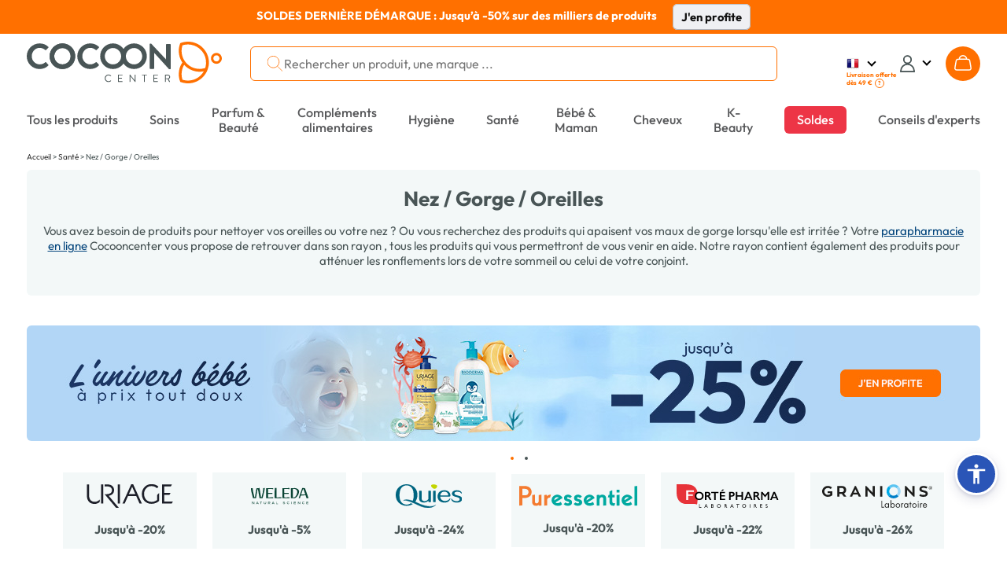

--- FILE ---
content_type: text/html; charset=UTF-8
request_url: https://www.cocooncenter.com/c/sante-nez-gorge-oreilles.html
body_size: 71496
content:
<!DOCTYPE html>
<html lang="fr">
<head>
<meta charset="utf-8">
<title>Nez, Gorge et Oreilles - Produits de parapharmacie | Cocooncenter®</title>
<meta name="description" content="Profitez d'un large choix de produits pour le nez, la gorge et les oreilles sur Cocooncenter®. Produits à prix bas. Livraison 48h offerte dès 39€."/>
<meta name="author" content="Cocooncenter"/>
<meta name="robots" content="index"/>
<link rel="dns-prefetch" href="//cdn1.costatic.com" />
<link rel="dns-prefetch" href="//cdn2.costatic.com" />
<link rel="dns-prefetch" href="//cdn3.costatic.com" />
<link rel="dns-prefetch" href="//www.googletagmanager.com" />
<link rel="dns-prefetch" href="//www.google-analytics.com" />
<link rel="manifest" href="/manifest.json" />
<link rel="preconnect" href="https://fonts.gstatic.com" crossorigin>
<meta name="viewport" content="width=device-width, initial-scale=1" />
<meta name="y_key" content="c5f0112753cb6818" />
<meta name="msvalidate.01" content="ED9E87431D98FBA54107F168D82ADE2F" />
<link rel="shortcut icon" href="//cdn1.costatic.com/assets/img/groupes/1/images/favicon.ico" type="image/x-icon" />
<link rel="apple-touch-icon" href="//cdn1.costatic.com/assets/img/groupes/1/images/app/app-icon.png" />
<meta name="msapplication-TileImage" content="//cdn1.costatic.com/assets/img/groupes/1/images/app/app-icon.png" />
<meta property="fb:page_id" content="166807558886" />
<meta property="og:site_name" content="Cocooncenter" />
<meta property="og:type" content="website" />
<meta property="og:title" content="Nez, Gorge et Oreilles - Produits de parapharmacie | Cocooncenter®" />
<style type="text/css">@font-face {font-family: 'Outfit';font-style: normal;font-weight: 100 900;font-display: swap;src: url(https://fonts.gstatic.com/s/outfit/v11/QGYvz_MVcBeNP4NJuktqQ4E.woff2) format('woff2');unicode-range: U+0100-02AF, U+0304, U+0308, U+0329, U+1E00-1E9F, U+1EF2-1EFF, U+2020, U+20A0-20AB, U+20AD-20C0, U+2113, U+2C60-2C7F, U+A720-A7FF;}@font-face {font-family: 'Outfit';font-style: normal;font-weight: 100 900;font-display: swap;src: url(https://fonts.gstatic.com/s/outfit/v11/QGYvz_MVcBeNP4NJtEtq.woff2) format('woff2');unicode-range: U+0000-00FF, U+0131, U+0152-0153, U+02BB-02BC, U+02C6, U+02DA, U+02DC, U+0304, U+0308, U+0329, U+2000-206F, U+2074, U+20AC, U+2122, U+2191, U+2193, U+2212, U+2215, U+FEFF, U+FFFD;}@font-face {font-family: 'DM Serif Display';font-style: italic;font-weight: 400;font-display: swap;src: url(https://fonts.gstatic.com/s/dmserifdisplay/v15/-nFhOHM81r4j6k0gjAW3mujVU2B2G_VB3vD212k.woff2) format('woff2');unicode-range: U+0100-02AF, U+0304, U+0308, U+0329, U+1E00-1E9F, U+1EF2-1EFF, U+2020, U+20A0-20AB, U+20AD-20C0, U+2113, U+2C60-2C7F, U+A720-A7FF;}@font-face {font-family: 'DM Serif Display';font-style: italic;font-weight: 400;font-display: swap;src: url(https://fonts.gstatic.com/s/dmserifdisplay/v15/-nFhOHM81r4j6k0gjAW3mujVU2B2G_VB0PD2.woff2) format('woff2');unicode-range: U+0000-00FF, U+0131, U+0152-0153, U+02BB-02BC, U+02C6, U+02DA, U+02DC, U+0304, U+0308, U+0329, U+2000-206F, U+2074, U+20AC, U+2122, U+2191, U+2193, U+2212, U+2215, U+FEFF, U+FFFD;}@font-face {font-family: 'DM Serif Display';font-style: normal;font-weight: 400;font-display: swap;src: url(https://fonts.gstatic.com/s/dmserifdisplay/v15/-nFnOHM81r4j6k0gjAW3mujVU2B2G_5x0ujy.woff2) format('woff2');unicode-range: U+0100-02AF, U+0304, U+0308, U+0329, U+1E00-1E9F, U+1EF2-1EFF, U+2020, U+20A0-20AB, U+20AD-20C0, U+2113, U+2C60-2C7F, U+A720-A7FF;}@font-face {font-family: 'DM Serif Display';font-style: normal;font-weight: 400;font-display: swap;src: url(https://fonts.gstatic.com/s/dmserifdisplay/v15/-nFnOHM81r4j6k0gjAW3mujVU2B2G_Bx0g.woff2) format('woff2');unicode-range: U+0000-00FF, U+0131, U+0152-0153, U+02BB-02BC, U+02C6, U+02DA, U+02DC, U+0304, U+0308, U+0329, U+2000-206F, U+2074, U+20AC, U+2122, U+2191, U+2193, U+2212, U+2215, U+FEFF, U+FFFD;}ul.nav-v2 div {text-align: left}.nav>li {vertical-align: middle}#nav_menu {width: 100%;clear: both}.nav-double{width:100%;height:100%;margin:0;padding:0;}.nav-double .nav{margin:0;}.nav-line{display:block;list-style: none;}.nav-first-line{width:auto!important;}.nav a {text-decoration:none;color:#57585a;}.nav li {list-style: none}.nav {width: 100%;padding: 0;margin: 0;display: table;vertical-align: middle;}.nav>li {display: table-cell;text-align: center;padding: 0}.nav>.menu_top_vert_orange:hover > a {color:#eb701d;}.nav>.menu_top_vert_orange {background: linear-gradient(#63b24d, #50A339);background: -webkit-linear-gradient(#63b24d, #50A339);border-left: 1px solid #2B9900;border-right: 1px solid #63C73C;color: #fff}.nav>.menu_top_vert_orange#nav_selected {border-right-color: #ec701b;border-left-color: #d36418}.nav>li>a, .nav>li>span {display: inline-block;font-weight: 700;font-size: 12px;padding-top: 3px;padding-bottom: 2px;color: #57585a;width: 100%;position:relative;}.nav>li>a:hover {text-decoration: none;}.nav>li>a>.span_parent_arrow_menu_selected, .nav>li>span>.span_parent_arrow_menu_selected{text-align: center;display: none;position: absolute;left: 0;top: 28px;z-index: 1001;right: 0;}.nav.nav-v3-css>li>a>.span_parent_arrow_menu_selected,.nav.nav-v3-css>li>span>.span_parent_arrow_menu_selected{text-align: center;display: none;position: absolute;left: 0;top: 27px;z-index: 1001;right: 0;}.nav.nav-v3-css>li.menu_top_guide_achat>span>.menu_top_elmt{display: inline-block;}.nav.nav-v3-css>li.menu_top_guide_achat>a>.span_parent_arrow_menu_selected,.nav.nav-v3-css>li.menu_top_guide_achat>span>.span_parent_arrow_menu_selected{top: 29px;}.nav.nav-v3-css>li.menu_top_guide_achat>span>.menu_top_elmt img{vertical-align: middle;}.nav.nav_menu_double.nav-v3-css>li.menu_top_guide_achat>a>.span_parent_arrow_menu_selected,.nav.nav_menu_double.nav-v3-css>li.menu_top_guide_achat>span>.span_parent_arrow_menu_selected,.nav.nav_menu_double>li>a>.span_parent_arrow_menu_selected, .nav.nav_menu_double>li>span>.span_parent_arrow_menu_selected{top: 41px!important;}.nav>li:not(.menu_top_with_child):hover > a > .menu_top_elmt {border-color: #eb701d !important;}.nav .nav-column ul {padding: 0}.nav .nav-column a:hover {text-decoration: underline}.nav .nav-column {display: table-cell;vertical-align: top;padding-left:20px;}.nav .nav-column .bandeau_menu{display: block;text-align:right;}.nav_level1 > ul{padding: 0;}ul.nav-v2 .nav_overlay{position: absolute;background-color: #F3F8F8;left: 0px;right: 0px;width: 100%;display: none;box-shadow: rgba(0, 0, 0, 0.7) 0 200vh 0 200vh;z-index: 1000;text-align: center;top:calc(100% - 1px);}ul.nav-v2 .nav_level1 {display: table;table-layout: fixed;width: 1200px;border-top: 0;background-color: #F3F8F8;z-index: 1000;box-sizing: border-box;padding: 31px 0 18px 0;margin: auto;}.nav_level1_list, .nav_level1_sous_categories{display:table-cell;vertical-align:top;}ul.nav-v2 .nav_overlay a:hover{text-decoration:underline;text-decoration-color: #eb701d;}.nav_level1_list{width: 205px;border-right: 1px solid #c2c2c2;}.nav_level1_sous_categories{padding:7px 0 0 0;}.nav_level1_sous_categories_inactive {display:none;}#nav_menu_gamme,#nav_menu_marque,.stars,.stars>div {display: inline-block}ul.nav-v2 .sous_categorie_1 {margin: 0!important;display:block;text-align:right;padding: 4px 15px 4px 0;}ul.nav-v2 .sous_categorie_1 > a {cursor: pointer;text-transform: uppercase;font-size: 10pt;font-weight: 700;padding-left:3px;}ul.nav-v2.nav-v3-css .sous_categorie_1 > a {text-transform: none;}ul.nav-v2 .sous_categorie_1.sous_categorie_1_hover > a{border-left:2px solid #FF7000;text-decoration:none;}.nav_level2{padding:0;display: table;width: 100%;}ul.nav-v2 .sous_categorie_2 {padding: 0 0 20px 6px;line-height: 14px;}ul.nav-v2 .sous_categorie_2 > a{font-weight: bold;color: #eb701d;font-size: 11pt;display:block;}.sous_categorie_3{padding-left: 13px;margin: 4px 0;}.sous_categorie_3 > a{font-size: 11pt;text-transform: none;}.body-v2 .nav>li>a,.body-v2 .nav>li>span {text-transform: uppercase;font-size: 14px;font-weight: bold;}.body-v2 .nav.nav-v3-css>li>a,.body-v2 .nav.nav-v3-css>li>span {text-transform: none;font-size: 16.117px;font-weight: 500;}.body-v2 .nav.nav_menu_double>li>a,.body-v2 .nav.nav_menu_double>li>span{height: 43px;display: flex;align-items: center;}.body-v2 .nav li:not(.menu_top_with_child) .menu_top_elmt{border-bottom: 2px solid transparent;}.body-v2 .nav .menu_black_week .menu_top_elmt{color: white;background: #dc1d1d;padding: 6px 11px 5px;}.body-v2 .nav>li>span{cursor:default;}.nav_marque a:hover{text-decoration:underline;}#nav_menu_marque {background-color: #f7f7f7;vertical-align: top;width: 430px;margin: 5px 10px 0 5px;border-radius: 4px}.body-v2 .nav>li.menu_top_vert_orange.lien-accueil:hover,.body-v2 .nav>li.menu_top_vert_orange:not(.lien-accueil):not(.menu_top_vert_orange_destockage):hover {background-color: #2d6f19!important}#nav_menu_gamme {width: 725px}.nav_titre_partie {color: #606060;font-weight: 700;padding: 10px;font-size:16px}#nav_menu_marque .nav_titre_partie {padding: 5px 10px 10px}#nav_bouton_all_marque {text-align: center;padding-bottom: 18px!important;padding-top: 18px!important}.body-v2 #nav_menu {right: 0;left: 0;margin-top: 15px;margin-bottom: 14px;}.body-v2 .nav>li {border: none;padding: 7px 20px 5px;line-height: 19px;height: 37px;}.sbf17.body-v2 .nav>li {padding: 7px 11px 5px;}.body-v2 .nav.nav-v3-css>li {text-transform: none;}.body-v2 .nav > .menu_top_soldes span:first-child{color: #ffffff;background-color: #E42B54;padding: 8px 16px 8px 16px;border-radius: 6px;}.body-v2 .nav > .menu_top_soldes > a{color: #FFF;}.sbf18 .nav>li{padding: 7px 18px 5px;}.body-v2 .nav>li.menu_top_vert_orange:not(.lien-accueil):not(.menu_top_vert_orange_destockage):not(:last-child):hover {background-image: url([data-uri]),url(//cdn1.costatic.com/assets/img/megamenuhover.png)!important;background-repeat: no-repeat, no-repeat!important;background-position: right, center bottom!important}.body-v2 .nav>li.menu_top_vert_orange {background: #64b24d}.body-v2 li.lien-accueil,.body-v2 li.lien-accueil a {width: 20px;border:none;}.nav>.menu_top_vert_orange#nav_selected {background: 0 0;background-color: #f6741c!important;color: #fff}.nav>.menu_top_vert_orange#nav_selected>a {color: #fff}.nav>li:first-child {border-left: none;border-top-left-radius: 0;border-bottom-left-radius: 0;padding-left: 0;text-align:left;}.nav>li:last-child {border-right: none;border-top-right-radius: 0;border-bottom-right-radius: 0;padding-right: 0;max-width: unset;text-align:right;}.nav>li:last-child>a {width:max-content}.nav-double .nav-line:first-child .nav > li, .nav-double .nav-line:first-child .nav > li:hover , .nav-double .nav-line:first-child .nav > .menu_top_rouge_rouge{background:none!important;font-size: 12px;}.body-v2 .nav-line:first-child .nav > li.menu_top_vert_orange:not(.lien-accueil):not(.menu_top_vert_orange_destockage):hover{background:none!important;}.nav-double .nav-line:first-child .nav > #nav_selected{background:none!important;}.nav-double .nav-line:first-child .nav > #nav_selected > a, .nav-double .nav-line:first-child .nav > li:hover > a{color: #F6741C;}.nav-double .nav-line:first-child .nav > li.lien-accueil > a{background-repeat: no-repeat ;background: url(//cdn1.costatic.com/assets/img/icon-maison.png) no-repeat;background-position: 50% 0px ;height: 13px ;padding:0px ;margin-bottom:3px;vertical-align: middle;}.nav-double .nav-line:first-child .nav > li.lien-accueil:hover > a, .nav-double .nav-line:first-child .nav > .lien-accueil#nav_selected:hover > a, .nav-double .nav-line:first-child .nav > .lien-accueil#nav_selected > a {background-position: 50% -13px!important;}.nav-double .nav-line:first-child .nav > li:not(:last-child){border-right: 1px solid #eeeeee!important;}.nav-double .nav-line:first-child .nav > li > a{color: #64b24d;}.nav_guide_achat .div_txt_ga{text-align:center;text-transform: none;font-weight:bold;font-size: 15pt;margin: 10px 0 35px;}.nav_guide_achat .galogo {height: 145px;width: 352px;}.nav_guide_achat li {display:inline-block;width: calc(33% - 20px);max-width: 386px;vertical-align:top;margin-right:20px;}.nav_guide_achat li:last-child{margin-right:0;}.nav_guide_achat li article{position:relative;cursor:pointer;border-bottom:1px solid #ebebeb;}.nav_guide_achat li article .picto_categorie{position:absolute;top:0px;left:0px;left:10px;}.nav_guide_achat > div{text-align:center!important;}.nav_guide_achat li a{position: absolute;bottom: 26px;display: block;padding: 15px 10px;left: 0;right: 0;background-color: rgba(255,2525,255,0.7);font-size: 11pt;font-weight: bold;}.nav_guide_achat li:hover a{text-decoration: underline;}.nav_guide_achat li .image{overflow:hidden;}.nav_guide_achat li .image img:first-child{display:block;width:386px;height:255px;transition: all 0.5s ease;}.nav_guide_achat li:hover .image img:first-child{transform: scale(1.1);}.nav_guide_achat li article .div_infos{font-size: 11pt;padding: 5px 0 2px;}.nav_guide_achat li article .div_infos .txt_categorie,.nav_guide_achat li article .div_infos .txt_date_publication{display:inline-block;}.nav_guide_achat li article .div_infos .txt_date_publication{text-transform:none;float:right;}.nav_guide_achat .div_btn_ga{margin: 30px 0 10px;}.nav_guide_achat .div_btn_ga a{font-weight: bold;font-size: 11pt;padding: 7px 20px;}.nav_guide_achat .div_btn_ga a:hover{text-decoration:none!important;}.nav_type_2{display:table;width:100%;}.nav_type_2 > div{display:table-cell;vertical-align:top;}.nav_type_2 ul{padding:0;}.nav_type_2 > div > ul {margin-right: auto;margin-left: auto;-webkit-column-gap: 0px;-moz-column-gap: 0px;column-gap: 0px;}.col-menu-3 {-webkit-column-count: 3;-moz-column-count: 3;column-count: 3;}.col-menu-2 {-webkit-column-count: 2;-moz-column-count: 2;column-count: 2;}.col-menu-1 {-webkit-column-count: 1;-moz-column-count: 1;column-count: 1;}.nav_type_2 > div:first-child{width:265px;}.nav_type_2_item{margin-bottom:20px;max-width: 210px;break-inside: avoid;}.nav_type_2_item > div > a {color: #FF7000;font-weight: bold;font-size: 14px;}.nav_type_2_item > div{font-weight:bold;font-size:10pt;margin-bottom:10px;}.nav_type_2_sous_item{margin: 5px 0;font-size: 10pt;}.nav_type_2_liste_vignette{display:table;width:100%;}.nav_vignette_verticale{display:table-cell;padding:0 10px;border-radius: 6px;vertical-align: top;}.nav_vignette_verticale > div, .nav_vignette_verticale > a, .nav_vignette_verticale > button{position:relative;width:180px;margin:auto;overflow:hidden;display:block;outline:0;}.nav_vignette_verticale > button {border-radius: 6px;width: 198px;}.nav_vignette_verticale img{border-radius: 6px;display:block;transition: all 0.5s ease;height: 290px;object-fit: cover;object-position: center top;}.nav_vignette_verticale .nav_vignette_verticale_cnt{bottom:0;width: 100%;min-height: 85px;transition: all 0.5s;}.nav .nav_vignette_verticale .nav_vignette_verticale_cnt .nav_vignette_verticale_titre{text-align: center;font-weight: bold;font-size: 11pt;margin-bottom: 5px;margin-top:10px;text-transform:uppercase;}.nav_vignette_verticale .nav_vignette_verticale_cnt .nav_vignette_verticale_texte{text-transform:none;font-size: 11pt;line-height: 11pt;text-align:center;padding: 0 5px;}.nav_vignette_verticale > div:hover img, .nav_vignette_verticale > a:hover img, .nav_vignette_verticale > button:hover img {transform: scale(1.1);}.nav_vignette_verticale .vignette_img_wrapper {border-radius: 6px;overflow: hidden;height: 100%;}.nav-v2-test .nav_level1_list{position:relative;border:0;display:block;min-height:350px;}.nav-v2-test .nav_level1_list li a{cursor:pointer;}.nav-v2-test .nav_level1_list li{width:270px;padding: 2px 0;}.nav-v2-test .nav_level2 > li{width:320px;}.nav-v2-test .nav_level1_list,.nav-v2-test .nav_level2{text-align:right;}.nav-v2-test .nav_level1_list > li,.nav-v2-test .nav_level2 > li{padding-right:10px;}.nav-v2-test .nav_level1_list,.nav-v2-test .nav_level2{border-right: 1px solid #c2c2c2;}.nav-v2-test .nav_level3{text-align:left;}.nav-v2-test .nav_level3 li{border-right: 0;}.nav-v2-test .nav_level2,.nav-v2-test .nav_level3{position:absolute;top:0;visibility:hidden;padding-left:20px;height:100%;}.nav-v2-test .nav_level1_list li:hover > a,.nav-v2-test .nav_level2 li:hover > a{border-left: 2px solid #eb701d;padding-left: 5px;font-weight: bold;}.nav-v2-test .nav_level1_list li:hover .nav_level2,.nav-v2-test .nav_level2:hover{visibility: visible;left: 100%;}.nav-v2-test .nav_level2 li:hover .nav_level3{visibility: visible;left: 100%;}.nav-v2-test .nav_level3 {width:560px;}.nav-v2-test .nav_level3 li{display:inline-block;vertical-align:top;}.body-v2 .nav.nav-v2-test2 .nav_level1_list > li,.body-v2 .nav.nav-v2-test2 .nav_level2 > li{text-transform: none!important;}.nav-v2-test2 .nav_level2 > li{width:270px;}ul.nav-v2 .nav_overlay_test.nav_overlay{background-color: rgba(0,0,0,0.7);border-top:0;}ul.nav-v2 .nav_overlay_test .nav_level1 {position: absolute;width: auto;right: 0;padding-top: 0;padding-bottom: 0;display: block;}.nav_overlay_test ul.nav_level1_list {border-right: 0;min-height: 0;width: auto;}.nav_overlay_test .nav_level1_list li {width:auto;padding:0;}.nav_overlay_test .nav_level1_list li a{width: 100%;padding: 5px 10px 5px 20px;}.nav-v2-test .nav_overlay_test .nav_level1_list > li > a,.nav-v2-test .nav_overlay_test .nav_level2 > li > a {white-space: nowrap;}ul.nav-v2-test .nav_overlay_test .nav_level1,ul.nav-v2-test .nav_overlay_test .nav_level2,ul.nav-v2-test .nav_overlay_test .nav_level3{background-color: #f8f8f8;border-top: 1px solid #c2c2c2;}.nav-v2-test .nav_overlay_test .nav_level1_list li:hover {background: linear-gradient(90deg, rgba(255,255,255,0) 0%, rgb(240, 240, 240) 100%);}.nav-v2-test .nav_overlay_test .nav_level1_list li:hover > a,.nav-v2-test .nav_overlay_test .nav_level2 li:hover > a{border-left: 0;padding: 5px 10px 5px 20px;font-weight: normal;}ul.nav-v2-test .nav_overlay_test .nav_level2,ul.nav-v2-test .nav_overlay_test .nav_level3{box-shadow: 1px 1px 5px rgba(0,0,0,.1);top: -1px;}.nav-v2-test .nav_overlay_test .nav_level2, .nav_overlay_test .nav-v2-test .nav_level3{padding-left:0;}@media screen and (max-width: 1200px){ul.nav-v2 .nav_level1 {width: 100%;}}@media screen and (max-width: 1024px){.body-v2 .nav>li{padding-left: 10px;padding-right: 10px;}}.bloc_sous_categorie {white-space: normal;}.menu_to_sous_menu.bloc_sous_categorie .nav_overlay {display: table;position: static;box-shadow: unset;border-top: unset;}.menu_to_sous_menu.bloc_sous_categorie .nav_overlay li{height: unset;margin: 0;font-weight: normal;}.menu_to_sous_menu.bloc_sous_categorie .nav_overlay .nav_type_2 {width: 82%;}.menu_to_sous_menu.bloc_sous_categorie .nav_overlay .nav_level1 {padding: 0;}.menu_to_sous_menu.bloc_sous_categorie .nav_overlay .nav_type_2_sous_item {width: 100%;text-transform: none;padding-left: .4rem;}.menu_to_sous_menu.bloc_sous_categorie .nav_overlay .nav_vignette_verticale {padding: 0;padding-right: 10px;}.menu_to_sous_menu.bloc_sous_categorie .nav_overlay .nav_type_2_item {font-size: 9pt;margin-bottom: 10px;}.menu_to_sous_menu.bloc_sous_categorie .nav_overlay .nav_type_2 > div:first-child {border-right: none;width: 25%;}.nav.nav-v3-css>li.menu_top_journal>a {width: max-content;text-align: right;}.nav.nav-v3-css>li.menu_top_journal>a>.menu_top_elmt {font-family: "DM Serif Display";font-size: 16.117px;font-weight: 400;min-width: 160px;}.menu_top_journal .span_parent_arrow_menu_selected{top:29px!important;}.header_site .span_parent_arrow_menu_selected {visibility: hidden;}.nav>li:first-child {white-space: nowrap;}.vignette-type-2 {width: 136px;}.vignette-type-2 img {width: 126px;height: 136px;border-radius: 6px;}.vignette-type-2 > button {width: unset;}.vignette-type-2 .nav_vignette_verticale_titre {text-transform: none !important;}.vignette-type-3 {grid-column: 1 / 5;grid-row: 1;}.vignette-type-3 img {width: 100%;height: 214px;}.vignette-type-3 > button {width: 543px;height: 224px;}.nav_type_2_liste_vignette:has(.vignette-type-3) {display: grid;grid-template-columns: repeat(4, 126px);grid-gap: 0 10px;grid-auto-rows: minmax(100px, auto);justify-content: center;}.nav_type_2:has(.vignette-type-3) > div > ul {min-width: 657px;max-width: 657px;}@import url('https://fonts.googleapis.com/css2?family=Inter:wght@200;300;400;500;600;700&display=swap');.asw-menu {font-family: 'Inter';position: fixed;right: 20px;top: 40px;bottom: 80px;border-radius: 8px;box-shadow: 0px 0px 20px #00000080;opacity: 1;transition: .3s;z-index: 500000;overflow: hidden;background: #f9f9f9;width: 500px;line-height: 1;font-size: 16px;letter-spacing: 0.015em;color: #000;}.asw-menu .asw-menu-header {display: flex;align-items: center;justify-content: space-between;padding-left: 18px;height: 60px;font-size: 18px;font-weight: 700;border-bottom: 1px solid #dedede;color: #000;}.asw-menu .asw-menu-header>div {display: flex;}.asw-menu .asw-menu-header div[role="button"] {padding: 12px;cursor: pointer;color: #000;}.asw-menu .asw-menu-header div[role="button"]:hover {opacity: 0.8;color: #000;}.asw-menu .asw-card {margin: 0 15px 30px;}.asw-menu .asw-items {display: grid;grid-template-columns: repeat(3, minmax(0, 1fr));gap: 1rem;}.asw-menu .asw-btn {aspect-ratio: 6 / 5;border-radius: 4px;padding: 0 15px;display: flex;align-items: center;justify-content: center;flex-direction: column;text-align: center;color: #333;font-size: 14px !important;background: #fff;border: 1px solid #dedede;transition: all 0.3s ease;cursor: pointer;line-height: 1.2;}.asw-menu .asw-btn.active {border-color: #419D4A;background-color: #419D4A;color: #fff;}.asw-menu .asw-btn .asw-translate {font-size: 15px !important;}.asw-menu .asw-btn .material-icons {margin-bottom: 16px;}.asw-menu .asw-btn:hover {border-color: #419D4A;}.asw-menu .asw-btn.asw-selected {background: #419D4A;color: white;border-color: #419D4A;}.asw-menu .asw-menu-content {overflow-y: auto;max-height: calc(100% - 80px);color: #333;padding: 15px 0;}.asw-widget,.asw-menu {-webkit-user-select: none;-moz-user-select: none;-ms-user-select: none;user-select: none;font-weight: 400;-webkit-font-smoothing: antialiased;}.asw-widget *,.asw-menu * {box-sizing: border-box;}.asw-menu-btn {position: fixed;z-index: 499999;right: 12px;bottom: 90px;background: #2a55b7;box-shadow: 0 5px 15px 0 rgb(37 44 97 / 15%), 0 2px 4px 0 rgb(93 100 148 / 20%);transition: .3s;border-radius: 50%;align-items: center;justify-content: center;transform: scale(1);width: 40px;height: 40px;display: flex;cursor: pointer;text-decoration: none;padding: 4px;box-sizing: content-box;border: 3px solid #fff;}.asw-menu-btn svg {width: 30px;height: 30px;}.asw-menu-btn svg path {fill: #fff;}.asw-menu-btn:hover {transform: scale(1.1);}.material-icons.md-36.white {font-size: 36px;color: #fff;}@font-face {font-family: 'OpenDyslexic3';src: url("https://website-widgets.pages.dev/fonts/OpenDyslexic3-Regular.woff") format("woff"), url("https://website-widgets.pages.dev/fonts/OpenDyslexic3-Regular.ttf") format("truetype");}@media only screen and (max-width: 560px) {.asw-menu-btn {width: 38px;height: 38px;}.asw-menu-btn svg {width: 24px;height: 24px;min-height: 24px;min-width: 24px;max-width: 24px;max-height: 24px;}}@media only screen and (max-width: 560px) {.asw-menu {width: calc(100% - 20px);right: 10px;}}@media only screen and (max-width: 420px) {.asw-items {grid-template-columns: repeat(2, minmax(0, 1fr)) !important;gap: 0.5rem;}.asw-menu {width: calc(100% - 20px);right: 10px;}}:focus {outline: none;}.user-is-tabbing :focus {outline: 3px dashed #2a55b7!important;outline-offset: 3px!important;border-radius: 2px;} .lSSlideOuter {overflow: hidden;-webkit-touch-callout: none;-webkit-user-select: none;-khtml-user-select: none;-moz-user-select: none;-ms-user-select: none;user-select: none}.lightSlider:before, .lightSlider:after {content: " ";display: table;}.lightSlider {overflow: hidden;margin: 0;}.lSSlideWrapper {max-width: 100%;overflow: hidden;position: relative;}.lSSlideWrapper > .lightSlider:after {clear: both;}.lSSlideWrapper .lSSlide {-webkit-transform: translate(0px, 0px);-ms-transform: translate(0px, 0px);transform: translate(0px, 0px);-webkit-transition: all 1s;-webkit-transition-property: -webkit-transform,height;-moz-transition-property: -moz-transform,height;transition-property: transform,height;-webkit-transition-duration: inherit !important;transition-duration: inherit !important;-webkit-transition-timing-function: inherit !important;transition-timing-function: inherit !important;}.lSSlideWrapper .lSFade {position: relative;}.lSSlideWrapper .lSFade > * {position: absolute !important;top: 0;left: 0;z-index: 9;margin-right: 0;width: 100%;}.lSSlideWrapper.usingCss .lSFade > * {opacity: 0;-webkit-transition-delay: 0s;transition-delay: 0s;-webkit-transition-duration: inherit !important;transition-duration: inherit !important;-webkit-transition-property: opacity;transition-property: opacity;-webkit-transition-timing-function: inherit !important;transition-timing-function: inherit !important;}.lSSlideWrapper .lSFade > *.active {z-index: 10;}.lSSlideWrapper.usingCss .lSFade > *.active {opacity: 1;}.lSSlideOuter .lSPager.lSpg {margin: 10px 0 0;padding: 0;text-align: center;}.lSSlideOuter .lSPager.lSpg > li {cursor: pointer;display: inline-block;padding: 0 5px;}.lSSlideOuter .lSPager.lSpg > li a {background-color: #222222;border-radius: 30px;display: inline-block;height: 8px;overflow: hidden;text-indent: -999em;width: 8px;position: relative;z-index: 13;-webkit-transition: all 0.5s linear 0s;transition: all 0.5s linear 0s;}.lSSlideOuter .lSPager.lSpg > li:hover a, .lSSlideOuter .lSPager.lSpg > li.active a {background-color: #428bca;}.lSSlideOuter .media {opacity: 0.8;}.lSSlideOuter .media.active {opacity: 1;}.lSSlideOuter .lSPager.lSGallery {list-style: none outside none;padding-left: 0;margin: 0;overflow: hidden;transform: translate3d(0px, 0px, 0px);-moz-transform: translate3d(0px, 0px, 0px);-ms-transform: translate3d(0px, 0px, 0px);-webkit-transform: translate3d(0px, 0px, 0px);-o-transform: translate3d(0px, 0px, 0px);-webkit-transition-property: -webkit-transform;-moz-transition-property: -moz-transform;-webkit-touch-callout: none;-webkit-user-select: none;-khtml-user-select: none;-moz-user-select: none;-ms-user-select: none;user-select: none;}.lSSlideOuter .lSPager.lSGallery li {overflow: hidden;-webkit-transition: border-radius 0.12s linear 0s 0.35s linear 0s;transition: border-radius 0.12s linear 0s 0.35s linear 0s;}.lSSlideOuter .lSPager.lSGallery li.active, .lSSlideOuter .lSPager.lSGallery li:hover {border-radius: 5px;}.lSSlideOuter .lSPager.lSGallery img {display: block;height: auto;max-width: 100%;}.lSSlideOuter .lSPager.lSGallery:before, .lSSlideOuter .lSPager.lSGallery:after {content: " ";display: table;}.lSSlideOuter .lSPager.lSGallery:after {clear: both;}.lSAction > a {width: 32px;display: block;top: 50%;height: 32px;background-image: url('/assets/img/controls.png');cursor: pointer;position: absolute;z-index: 99;margin-top: -16px;opacity: 0.5;-webkit-transition: opacity 0.35s linear 0s;transition: opacity 0.35s linear 0s;}.lSAction > a:hover {opacity: 1;}.lSAction > .lSPrev {background-position: 0 0;left: 10px;}.lSAction > .lSNext {background-position: -32px 0;right: 10px;}.lSAction > a.disabled {pointer-events: none;}.cS-hidden {height: 1px;opacity: 0;filter: alpha(opacity=0);overflow: hidden;}.lSSlideOuter.vertical {position: relative;}.lSSlideOuter.vertical.noPager {padding-right: 0px !important;}.lSSlideOuter.vertical .lSGallery {position: absolute !important;right: 0;top: 0;}.lSSlideOuter.vertical .lightSlider > * {width: 100% !important;max-width: none !important;}.lSSlideOuter.vertical .lSAction > a {left: 50%;margin-left: -14px;margin-top: 0;}.lSSlideOuter.vertical .lSAction > .lSNext {background-position: 31px -31px;bottom: 10px;top: auto;}.lSSlideOuter.vertical .lSAction > .lSPrev {background-position: 0 -31px;bottom: auto;top: 10px;}.lSSlideOuter.lSrtl {direction: rtl;}.lSSlideOuter .lightSlider, .lSSlideOuter .lSPager {padding-left: 0;list-style: none outside none;}.lSSlideOuter.lSrtl .lightSlider, .lSSlideOuter.lSrtl .lSPager {padding-right: 0;}.lSSlideOuter .lightSlider > *,.lSSlideOuter .lSGallery li {float: left;}.lSSlideOuter.lSrtl .lightSlider > *,.lSSlideOuter.lSrtl .lSGallery li {float: right !important;}@-webkit-keyframes rightEnd {0% {left: 0;}50% {left: -15px;}100% {left: 0;}}@keyframes rightEnd {0% {left: 0;}50% {left: -15px;}100% {left: 0;}}@-webkit-keyframes topEnd {0% {top: 0;}50% {top: -15px;}100% {top: 0;}}@keyframes topEnd {0% {top: 0;}50% {top: -15px;}100% {top: 0;}}@-webkit-keyframes leftEnd {0% {left: 0;}50% {left: 15px;}100% {left: 0;}}@keyframes leftEnd {0% {left: 0;}50% {left: 15px;}100% {left: 0;}}@-webkit-keyframes bottomEnd {0% {bottom: 0;}50% {bottom: -15px;}100% {bottom: 0;}}@keyframes bottomEnd {0% {bottom: 0;}50% {bottom: -15px;}100% {bottom: 0;}}.lSSlideOuter .rightEnd {-webkit-animation: rightEnd 0.3s;animation: rightEnd 0.3s;position: relative;}.lSSlideOuter .leftEnd {-webkit-animation: leftEnd 0.3s;animation: leftEnd 0.3s;position: relative;}.lSSlideOuter.vertical .rightEnd {-webkit-animation: topEnd 0.3s;animation: topEnd 0.3s;position: relative;}.lSSlideOuter.vertical .leftEnd {-webkit-animation: bottomEnd 0.3s;animation: bottomEnd 0.3s;position: relative;}.lSSlideOuter.lSrtl .rightEnd {-webkit-animation: leftEnd 0.3s;animation: leftEnd 0.3s;position: relative;}.lSSlideOuter.lSrtl .leftEnd {-webkit-animation: rightEnd 0.3s;animation: rightEnd 0.3s;position: relative;}.lightSlider.lsGrab > * {cursor: -webkit-grab;cursor: -moz-grab;cursor: -o-grab;cursor: -ms-grab;cursor: grab;}.lightSlider.lsGrabbing > * {cursor: move;cursor: -webkit-grabbing;cursor: -moz-grabbing;cursor: -o-grabbing;cursor: -ms-grabbing;cursor: grabbing;}#div_listing #listing{vertical-align: top;}.ais-InfiniteHits-item{padding: 0;margin: 0;text-indent: 0;display: inline-block;vertical-align: top;position: relative;}.fiche_min_categorie {padding: 15px 0;text-indent: 0;display: inline-block;width: 180px;margin: 0 0 15px 7px;height: 365px;vertical-align: top;position: relative;overflow:hidden;transition: all 0.2s ease;cursor: pointer;background-color:white;border: 1px solid #E6E7E9;border-radius: 8px;}.fiche_min_categorie:hover {box-shadow: 0px 5px 5px 0px rgba(0, 0, 0, 0.25);}.fiche_min_categorie .fm_div_image {text-align: center;top:0;left:0;right:0;display:table;width:100%;height: 200px;}.fiche_min_categorie .zone_antigaspi, .fiche_min_categorie .zone_soldes{font-size: 9pt;border-top: 1px solid white;padding-top: 4px;}.fiche_min_categorie .bloc_prix_pourcentage_left_invert .zone_antigaspi{border-top: none;padding-top: 0px;border-bottom: 1px solid white;margin-bottom: 2px;padding-bottom: 2px;}.fiche_min_categorie .zone_antigaspi_light{border-top: none;padding-top: 0px;}.sbf17 .fiche_min_categorie .zone_antigaspi div{font-size: 8pt !important;line-height: 8pt !important;font-weight: normal !important;text-transform: none !important;}.fiche_min_categorie .zone_antigaspi div, .fiche_min_categorie .zone_soldes div{font-weight: bold;text-transform: uppercase;white-space:nowrap;}.fiche_min_categorie .zone_antigaspi div sup{text-transform:none;vertical-align:top;display:inline-block;margin-top:-1px;}.fiche_min_categorie .fm_div_image .bloc_attribut {font-size: 11px;border: 1px solid #ccc;padding: 4px 20px;display: inline}.fiche_min_categorie .fm_div_infos{width:100%;margin-top: 5px;background-color: rgba(255,255,255,0.7);}.fiche_min_categorie .fm_div_info_base {text-decoration: none;max-height: 47px;overflow-y: hidden;margin: 2px 4px -2px;text-align: center;}.fiche_min_categorie .fm_div_info_base a {color: #57585a;font-size: 10pt;text-decoration: none;display:block;text-overflow: ellipsis;display: -webkit-box;-webkit-line-clamp: 2;-webkit-box-orient: vertical;pointer-events: none;}.fiche_min_categorie .fm_div_info_base_2l a{-webkit-line-clamp: 3;}.fiche_min_categorie .fm_div_info_base_2l,.fiche_min_categorie .fm_div_info_base_2l .bloc_nom{max-height: 64px;}.fiche_min_categorie .fm_div_info_attribut {text-align:center;margin:-2px 0 -6px;}.fiche_min_categorie .fm_div_info_attribut .fm_nom_attribut {font-weight: bold;}.fiche_min_categorie .fmd_div_nom_marque{font-size: 11pt;font-weight: bold;padding-top:2px;margin-bottom: 5px;}.fiche_min_categorie .fmd_div_nom_gamme {font-size: 10pt;font-weight: bold;}.fiche_min_categorie .fm_div_bloc_attribut {font-weight: bold;font-size: 10pt;text-align:center;margin-bottom: 4px;margin-top: -1px;border-bottom: 1px solid #bfbfbf;height: 10px;position: relative;}.fiche_min_categorie .fm_div_bloc_attribut > div{position: absolute;top: 0;left: 0;right: 0;display: inline-block;}.fiche_min_categorie .fm_div_bloc_attribut > div > div{background: #fff;padding: 0 4px;display: inline-block;}.fiche_min_categorie .fm_div_hors_stock{position: absolute;right: 0;top: 0;background-color: #57585a;color: white;padding: 4px 8px;font-size: 12pt;z-index: 1;}.fiche_min_liste_recherche .fm_div_hors_stock{position: absolute;right: 0;top: 0;background-color: #57585a;color: white;padding: 4px 8px;font-size: 10pt;z-index: 1;}.fiche_min_categorie .fm_div_stock {font-size: 8pt;text-transform: uppercase;font-weight: 700;color: #3b0;padding: 6px 2px;position: absolute;bottom: 41px;left: 0;right: 0;height: 14px}.fiche_min_categorie .fm_div_achat{font-size: 8pt;font-weight: 700;}.fiche_min_categorie .bloc_nom {line-height: 15px;margin:0;font-weight:normal;min-height: 30px;max-height: 56px;overflow: hidden;}.fiche_min_categorie .bloc_avis {text-align:center;margin-top: 4px!important;}.fiche_min_categorie .bloc_avis .review_mean * {color: #666;}.fiche_min_categorie .block_stock {display: inline-block;float: left;vertical-align: middle}.fiche_min_categorie .block_stock .fmc_txt_article_disponible,.fiche_min_categorie .block_stock .fmc_txt_article_indisponible{padding: 2px 4px;margin: 0;color: #756d66;font-weight: 400;background: 0 0;text-shadow: none}.fiche_min_categorie .texte_ancien_prix,.fiche_min_categorie .texte_current_prix {padding: 0;margin: 0;}.fiche_min_categorie .bloc_prix_pourcentage{color: white;background-color: #ff7000;padding: 2px 5px;font-size: 16px;display:inline-block;position: absolute;top: 6px;left: 6px;text-align:center;border-radius: 6px;font-weight: bold;z-index: 1;}.fiche_min_blackfriday .bloc_prix_pourcentage{background-color: #000;}.fiche_min_categorie .bloc_prix_pourcentage .remise_off{font-size: 9pt;vertical-align: top;}.fiche_min_categorie .texte_current_prix {font-size: 17px;}.fiche_min_categorie .texte_ancien_prix {text-decoration: line-through;font-size: 10px;font-weight: bold;text-align: left;}.fiche_min_categorie .bloc_prix_promotion{}.fiche_min_categorie .bloc_prix_promotion .texte_current_prix{color: #ff7000;}.fiche_min_categorie .fm_div_btn{}.fiche_min_categorie .fm_div_infos_bottom{display: flex;justify-content: center;gap: 5px;align-items: center;margin: 10px auto;padding: 0 10px;width: 100%;position: absolute;bottom: 5px;}.fiche_min_categorie .flou .fm_div_btn{display:none;}.fiche_min_categorie .bloc_img{overflow:hidden;margin:0;display:table-cell;height:185px;vertical-align: middle;}.fiche_min_categorie .bloc_img .photo_paysage{width:100%;height:auto;}.fiche_min_categorie .bloc_img img{display:block;margin: auto;transition: all 0.2s ease;max-width:100%;height:auto;max-height: 100%;width: auto;}.fiche_min_categorie .fmdpaf1 .bloc_prix_pourcentage{display: table;right: 6px;}.fiche_min_categorie .fmdpaf1 .bloc_prix_pourcentage_left{min-width: 50px;}.fiche_min_categorie .fmdpaf1 .bloc_prix_pourcentage_left,.fiche_min_categorie .fmdpaf1 .bloc_prix_pourcentage_right{display: table-cell;vertical-align:middle;}.fiche_min_categorie .fmdpaf1 .bloc_prix_pourcentage_right{font-size: 8pt;padding-left: 10px;display:none;}.fiche_min_categorie:hover .fmdpaf1 .bloc_prix_pourcentage_right{display: table-cell;}.fiche_min_categorie .fmdpaf1 .zone_antigaspi{font-size: 8pt;}.fiche_min_categorie .fmdpaf1 .bloc_prix_pourcentage_left .remise_off{font-size: 9pt;vertical-align: top;}.sbf18 .fiche_min_categorie .fmdpaf1 .bloc_prix_pourcentage_left{min-width: 60px;}.sbf2 .fiche_min_categorie .fmdpaf1 .bloc_prix_pourcentage_left{min-width: 55px;}.sbf18 .fiche_min_categorie .zone_antigaspi div{text-transform: initial;}.fiche_min_categorie .fmdpaf1 .zone_antigaspi .remise_off{font-size: 8pt;text-transform: initial;font-weight:normal;margin-top: -2px;display: inline-block;}.fmdpaf_tos_1 .bloc_prix_pourcentage{background-color:black!important;}.fiche_min_liste_recherche .fmd_div_nom_marque, .fiche_min_liste_recherche .fmd_div_nom_gamme{font-size: 10pt;font-weight: 600;}.fiche_min_liste_recherche .fmd_div_nom_marque b{font-weight: 600;}.fiche_min_liste_recherche .fmd_div_nom_gamme{font-style:italic;}.fiche_min_liste_recherche .bloc_nom{max-height: 52px;overflow-y: hidden;}.fiche_min_liste_recherche {height: 140px;width:46%;display: inline-block;margin: 6px;vertical-align:top;position:relative;cursor: pointer;overflow:hidden;text-align:left;}.fiche_min_liste_recherche:hover .bloc_nom a{text-decoration:underline!important;}.fiche_min_liste_recherche:hover .fmr_div_image .bloc_img img{transform: scale(0.7) rotate(0.01deg);}.fiche_min_liste_recherche .fmr_div_btn{margin-top:15px;transition: transform 0.2s;}.fiche_min_liste_recherche .fmr_div_btn .btn{text-transform:uppercase;}.fiche_min_liste_recherche:hover .fmr_div_btn{transform: translateY(-50px);}.fiche_min_liste_recherche .fiche_min_content_explicit {height: 100%;}.fmr_div_image{position:absolute;top:0px;left:0px;width:136px}.fmr_div_image .bloc_img{margin-top:5px;width: 100%;text-align: center;}.fmr_div_image .bloc_img .container_div_img{display: table;width:100%;}.fmr_div_image .bloc_img .container_div_img .div_img{height: 120px;display: table-cell;vertical-align: middle;text-align: center;}.fmr_div_image .bloc_img img{transition: transform 0.2s;transform-origin: top center;max-width: 100%;max-height: 120px;width: auto;height: auto;}.fmr_div_image .ruban_solde_small{z-index:99999999;}.fmr_div_info{position:absolute;top:0px;bottom:0px;left:142px;padding:10px 10px 10px 0px;}.fmr_div_info_base .bloc_nom a,.fmr_div_info_base .bloc_nom a b{font-size: 9pt;line-height: 17px;color: #57585a;text-decoration: none;}.fmr_div_info .bloc_avis{margin-top:5px;}.fmr_div_info .review_mean *{color: #666;}.fmr_div_info .review_mean{font-size: 8pt;text-transform: uppercase;font-weight: 700;color: #3b0;margin-left:2px;}.fmr_div_info .bloc_prix_promotion .texte_current_prix{color: #ff7000;}.fmr_div_info .texte_current_prix{color: #ff7000;font-size: 22px;font-weight:bold;white-space: nowrap;}.fmr_div_info .texte_ancien_prix{margin-left:4px;text-decoration: line-through;font-size: 9pt;font-weight: 400;}.fm_overlay_alerte{position: absolute;cursor:default;top: 0;width: 100%;height: 100%;background-color: rgba(0,0,0,0.7);display: flex;align-items: center;justify-content: center;}.fm_overlay_alerte > div{background-color: white;padding: 15px 10px;width: 95%;text-align: center;border-radius: 2px;}.fm_overlay_alerte .div_titre_alerte{margin-bottom: 15px;}.fm_overlay_alerte .div_picto_titre{display: inline-block;vertical-align: middle;}.fm_overlay_alerte .titre_alerte {display: inline-block;vertical-align: middle;font-weight: bold;}.fm_overlay_alerte .div_input_mail, .fm_overlay_alerte .input_text_custom{width: 100%;}.fm_overlay_alerte .mail_alerte{border:2px solid #ec701b;width: 100%;padding: 9px;}.fm_overlay_alerte .div_btn_inscription_alerte{vertical-align: middle;margin-top: 4px;}.fm_overlay_alerte .btn{text-transform: uppercase;width: 100%;font-size:11pt;}.msg_alerte_titre{color:green;margin-bottom:10px;}.div_erreur_mail{color: red;margin-top: 10px;}.loader_ajout_panier_listing {background: rgba(255,255,255,0.6) url("//cdn1.costatic.com/assets/img/loader_search.gif") no-repeat scroll 50% 50%;display: block;width: 100%;height: 100%;position: absolute;top: 0;left: 0;}.fiche_min_win_content_explicit{cursor: default;position: absolute;top: 0px;left: 0px;height: 100%;width: 100%;z-index: 1;display: flex;align-items: start;justify-content: center;}.fiche_min_content_explicit{position: absolute;background-color: white;top: 0;left: 0;width: 100%;height: 240px;margin-left: auto;margin-right: auto;padding: 0px 8px 10px;border: 2px solid #eb701d;}.fiche_min_content_explicit .btn_orange_light{text-align:center;}.fiche_min_content_explicit .btn_orange_light > div{display: inline-block;padding: 5px 2px;border-radius: 2px;cursor: pointer;text-align: center;}.fiche_min_categorie.fiche_min_epuise .bloc_img:not(.flou) img, .fiche_min_categorie:hover .bloc_img:not(.flou) img{}.fiche_min_categorie.fiche_min_epuise .fm_div_infos:not(.flou), .fiche_min_categorie:hover .fm_div_infos:not(.flou){}.fiche_min_categorie .fm_div_btn{bottom: -13px;left: 0;right: 0;}.fiche_min_categorie .ajouter_panier_listing, .fiche_min_categorie .btn_voir_detail {font-size: 12px;padding: 5px;font-weight: bold;}.fiche_min_categorie .ajouter_panier_listing{background: url('//cdn1.costatic.com/assets/img/groupes/1/images/picto_produit_panier_new.svg') no-repeat!important;background-position: center!important;background-size: 100%!important;border: none;height: 48px;width: 48px;padding: 0;margin: 0;}.fiche_min_categorie .ajouter_panier_listing:hover{background: url('//cdn1.costatic.com/assets/img/groupes/1/images/picto_produit_panier_plein_new.svg') no-repeat!important;background-position: center!important;background-size: 100%!important;border: none;height: 48px;width: 48px;padding: 0;margin: 0;}.fiche_min_categorie .picto-ajout-panier{filter: brightness(0) invert(100%);height: 16px;margin-left: 10px;margin-bottom: -2px;}.fiche_min_categorie .fm_div_info_base {min-height: 37px;text-align: center;}.fiche_min_categorie .fm_div_achat{padding: 6px 4px 3px;}.fiche_min_categorie .texte_current_prix {color: #FF7000;}.fiche_min_categorie .fm_div_btn .btn_voir_detail {display: none;}.fiche_min_categorie .fm_div_btn .ajouter_panier_listing {display: block;}.fiche_min_categorie .fm_div_btn.show_details_button .btn_voir_detail, .fiche_min_categorie .fm_div_btn.always_show_details_button .btn_voir_detail {display: block;}.fiche_min_categorie .fm_div_btn.show_details_button .ajouter_panier_listing, .fiche_min_categorie .fm_div_btn.always_show_details_button .ajouter_panier_listing {display: none;}.fiche_min_categorie .fm_div_infos_bottom:has(.fm_div_btn.show_details_button){gap :0;padding: 0;}.fiche_min_categorie .fm_div_infos_bottom:has(.fm_div_btn.show_details_button) .texte_current_prix {font-size: 14px !important;}.selection-section-item-wrapper {position: relative;overflow: unset!important;vertical-align: top;width: 100%;}.selection-holder {display: flex;gap: 20px;}.selection-section-item-wrapper>*:first-child,.slide-selection-section-item>*:first-child{margin-left: 0!important;}.selection-section-item-wrapper>*:last-child,.slide-selection-section-item>*:last-child{margin-right: 0!important;}.selection-holder a .image {transition: transform .3s cubic-bezier(.23,1,.32,1);}.selection-holder .image-container {flex-shrink: 0;border-radius: 8px;overflow: hidden;border: 1px solid #E6E7E9;box-sizing: border-box;max-width: 343px;}.selection-holder .encart-algolia {max-height: 355px;}.selection-holder a {display: block;}.selection-holder a .image:hover {transform-origin: (50%, 50%);transform: scale(1.05);}a.selection-section-header:hover {text-decoration: none;}.selection-section-header {position: relative;}a.selection-section-header:hover::after {background-color: #eb701d;width: 140px;}.fiche_min_categorie .picto-fiche-minimal{position: absolute;top: 6px;right: 6px;}.selection-type-1 {text-align: center;margin-bottom: 30px;position:relative;}.selection-section .slidesjs-pagination {padding: 0;margin-right: 0;}.selection-section-header, #accueil_site .selection_reetag h2 {display: block;margin-bottom: 20px;font-size: 22pt;padding-bottom: 5px;text-align: center;color: #495556;text-decoration: none;font-weight: bold;}.selection-section-header hr{height: 3px;border:none;width: 96px;margin: 8px auto 0;}.selection-conseil-expert .selection-section-header {padding-bottom: 0;margin-bottom: 34px;text-align: center;font-family: "DM Serif Display";font-size: 40px;font-style: normal;font-weight: 400;line-height: 19px;}.selection-conseil-expert .selection-section-header::after{bottom: 5px;}.selection-section-image .selection-section-header {border-bottom: none;margin-bottom: 0;padding-bottom: 0;}.selection-bloc-thematique-container .selection-section-header {position: absolute;top: -50px;left: 0;right: 0;}.selection-type-1 .selection-section-item-subwrapper {display: inline-block;width: 180px;margin: 0 6px;}.selection-type-1 .selection-section-item-subwrapper .fiche_min {margin: 0;width: 180px;height: 355px;margin-bottom: 10px;}.selection-categorie .selection-section-item-img-container {overflow: hidden;width:162px;height: 162px;margin:auto;border-radius: 6px;}.selection-categorie .selection-section-item-img-container img {transition: 0.7s;object-fit: contain;display: block;}.selection-categorie .selection-section-item-subwrapper{text-decoration: none;}.selection-categorie .selection-section-item-subwrapper:hover img {transform: scale(1.2) rotate(10deg);filter: brightness(0.9);}.selection-categorie .selection-section-item-subwrapper:hover .selection-section-item-titre {text-decoration:underline;}.item_conseil_experts .selection-section-item-txt-container .link_btn {text-transform: uppercase;height: 28px;width: max-content;margin-top: 20px;padding: 6.851px 13.703px;border-radius: 6.851px;background:#FFF;display: flex;justify-content: center;align-items: center;color: #FF7000;font-size: 12px;font-style: normal;font-weight: 500;text-decoration: none;}.item_conseil_experts:hover {text-decoration: none;}.item_conseil_experts .selection-section-item-txt {font-size: 16px;font-style: normal;font-weight: 400;line-height: normal;text-align: left;width: 259px;height: 80px;}.selection-conseil-expert .link_btn_all_conseil {text-transform: uppercase;text-decoration: none;color: #FFF;font-size: 13px;font-style: normal;font-weight: 500;line-height: 16.272px;display: flex;width: 200px;height: 31px;padding: 6.851px 13.703px;justify-content: center;align-items: center;gap: 8.564px;flex-shrink: 0;border-radius: 6.851px;background: #FF7000;margin: 25px auto;}.selection-section-container{background-color: #F3F8F8;position: relative;margin-bottom: 30px;padding: 18px 0;}.selection-categorie .slide-selection-section-item{margin-top: 10px;}.selection-full-bg{width:1212px;margin:auto;}.selection-bloc-thematique-container{margin-top:80px;margin-bottom:80px;}.selection-bloc-thematique.selection-full-bg{margin-top:-50px;margin-bottom:-50px;}.selection-categorie {max-height: 245px;}.selection-categorie .selection-section-item-titre {color: #58585A;font-size: 20px;font-style: normal;font-weight: 500;line-height: 17.937px;margin-top: 15px;}.selection-categorie .selection-section-item-subwrapper{margin: auto;}.selection-categorie .selection-section-item-subwrapper{vertical-align:top;}.selection-bloc-thematique .selection-section-item-subwrapper{display: table;margin:0;}.selection-bloc-thematique .selection-section-item-subwrapper > div{display:table-cell;vertical-align:middle;text-align:left;}.selection-bloc-thematique .selection-section-item-img-container{border-radius: 6px;overflow: hidden;width: 606px;height: 312px;}.selection-bloc-thematique img{transition: 0.7s;width: 606px;height: 312px;object-fit: contain;vertical-align:middle;}.selection-bloc-thematique .selection-section-item-subwrapper{width: 100%;padding: 0 20px;}.selection-bloc-thematique .selection-section-item-txt-container{padding: 0 0 0 41px;}.selection-section-item-subwrapper.item_conseil_experts {display: flex;flex-direction: row-reverse;height: 275px;width: 600px;border-radius: 6px;background: #F3F8F8;box-shadow: none;margin: 0;margin-top: 21px;cursor: pointer;}.selection-section-conseil-experts {margin-top: -20px;display: flex;flex-wrap: wrap;justify-content: center;gap: 0 12px;}.selection-section-item-subwrapper.item_conseil_experts .selection-section-item-img-container {width: 275px;overflow: hidden;border-radius: 6px;} .selection-section-item-subwrapper.item_conseil_experts .selection-section-item-img-container img {object-fit: cover;width: 100%;height: 100%;transition: 0.7s;}.selection-section-item-subwrapper.item_conseil_experts .selection-section-item-txt-container {padding: 33px 29px 0 31px;width: 320px;margin-right: -6px;text-align: left;}.selection-bloc-thematique .selection-section-item-btn{border-radius: 6px;border: none;height: 31px;padding: 6.851px 13.703px;display: inline-block;text-decoration: none;font-size: 13px;font-style: normal;font-weight: 500;}.selection-bloc-thematique .selection-section-item-txt {margin-bottom: 18px;padding-right: 10px;font-size: 21px;font-style: normal;font-weight: 400;line-height: normal;}.selection-bloc-thematique .selection-section-item-titre{font-size: 30px;font-weight: bold;margin-bottom: 18px;font-style: normal;font-weight: 700;line-height: normal;}#fiche .selection-bloc-thematique .selection-section-item-titre{font-size:20px;}#fiche .selection-bloc-thematique .selection-section-item-txt {font-size:16px;}.selection-conseil-expert .selection-section-item-titre{text-align: left;height: 82px;overflow: hidden;color: #495556;font-size: 22px;font-style: normal;font-weight: 400;line-height: 31px;text-decoration: none;margin-bottom: 5px;}.selection-conseil-expert .selection-section-item-titre a {font-family: "DM Serif Display";}.selection-conseil-expert .selection-section-item-titre.full-title {height: 160px;}.selection-conseil-expert .selection-section-item-subwrapper:hover .selection-section-item-img-container img,.selection-bloc-thematique .selection-section-item-subwrapper:hover .selection-section-item-img-container img {transform: scale(1.2);}.slidesjs-pagination li {display: inline-block;margin: 0 1px;}.slidesjs-pagination li a {display: block;width: 28px;height: 6px;border-radius: 3px;overflow: hidden;color: transparent;margin: 0 4px;}.selection-section-item-wrapper.slide-selection-section .slide-selection-section-item:not(:first-child){display:none;}.selection_btn_lien_wrapper {margin-top: 20px;height: 31px;}.selection-section .btn_lien {height: 31px;text-transform: uppercase;padding: 8.7px 13.703px;font-style: normal;font-weight: 500;line-height: 16.272px;font-size: 13px;}.selection-categorie .slide-selection-section-item {margin-top: 15px;}.password-eye-container {position: relative;}.password-eye {position: absolute;top:10px;right: 10px;height: 18px;width: 18px;background-image: url("//cdn1.costatic.com/assets/img/groupes/1/images/eye.svg");background-size: contain;cursor: pointer;}.password-eye.password-eye-active {background-image: url("//cdn1.costatic.com/assets/img/groupes/1/images/eye-off.svg");}#div_creation_compte #div_inscription .password-eye {top: 5px;}.body-v2 li.lien-accueil a,li.lien-accueil a {text-indent: -4000px}#bloc-search,#cpd_select span {vertical-align: middle}#footer,#header,.clear {clear: both}.invisible {display: none!important}@viewport {width: device-width;zoom: 1}@-ms-viewport {width: auto;zoom: 1}@-o-viewport {width: device-width;zoom: 1}* {font-family: Outfit;box-sizing: border-box;}body,html {height: 100%;width: 100%;padding: 0;margin: 0;color: #495556;font-size:15px;}input[type="text"] {outline: 0;}#inner_body {position: relative;}a {text-decoration: none;color: #495556;}a:hover {text-decoration: underline;}.flag {width: 16px;height: 16px;padding: 0px;display: inline-block;vertical-align: middle;}.header_site {top: 0px;background-color: white;z-index: 1001;transition: all 0.2s;position: relative;}#div_header,#section_centre,#prezftr {width: 1212px;margin: auto;}.header_sticky {position: sticky;top: 0;}.header_sticky_hide {transform: translateY(-110%);}.header_sticky #div_header {box-shadow: rgba(0, 0, 0, 0.3) 0px 7px 10px -10px;}h1 {margin: 0}.encart_lateral {margin-bottom: 5px}.encart_lateral .encart_titre {background: url(//cdn1.costatic.com/assets/img/images/menu_title.png) repeat-x;color: #fff;font-weight: 700;font-size: 10pt;height: 21px;padding-top: 5px;padding-left: 6px;border-top-left-radius: 4px;border-top-right-radius: 4px}.encart_statique>ul {list-style: none;margin: 0;padding: 0;background-color: #fff;border: 3px solid #ededed}.encart_statique>ul>li {font-size: 9pt;margin: 6px 5px 8px}#encart_evaluations {overflow: hidden}#encart_paiement ul li {text-align: center;margin: 0 0 3px;font-size: 0}#encart_paiement img {margin: 2px}#encart_livraison ul li:first-child {text-align: center}#encart_livraison ul li:first-child img {max-width: 130px}#encart_livraison ul li:nth-child(2) {margin-top: 0;color: #666;text-align: center;font-size: 11px}#encart_livraison ul li:nth-child(2) strong {font-size: 12px}.encart_statique .encart_titre {background-position: 0 0}.encart_statique a {color: #000;text-decoration: none}.encart_statique a:hover {color: #d9651a;text-decoration: underline}.encart_mon_panier .encart_titre {background-position: 0 -52px;text-align: left}.encart_mon_panier div {background-color: #cbe1ef;text-align: center;height: 105px}.encart_mon_panier div p {margin: 0}.encart_mon_panier #modifier_mon_panier {float: right;padding: 5px;font-size: 9pt}.encart_mon_panier #modifier_mon_panier a {color: #333}.encart_mon_panier div #recap_articles_mon_panier {font-weight: 700;font-size: 11pt;padding: 4px;text-align: left}.encart_mon_panier div #total_mon_panier {margin: 2px;padding: 2px;height: 50px;background-color: #fff;border: 1px solid #e2e2e2;font-size: 9pt;line-height: 28px}.encart_mon_panier div #total_mon_panier span span {font-size: 14pt;font-weight: 700;color: #3b88bc}.encart_mon_compte .encart_titre {background-position: 0 -78px;text-align: left;padding-bottom: 0}.encart_mon_compte div {background-color: #ffe1b3;padding-top: 4px;padding-bottom: 4px}.encart_mon_compte form {padding-top: 4px;padding-left: 6px;padding-right: 6px}.encart_mon_compte form #mail_mon_compte {-moz-box-sizing: border-box;-webkit-box-sizing: border-box;box-sizing: border-box;margin: 0;width: 100%}.encart_mon_compte form #pass_mon_compte {-moz-box-sizing: border-box;-webkit-box-sizing: border-box;box-sizing: border-box;margin: 0;width: 100px}.encart_mon_compte #mon_compte_pass_oublie {margin-top: 0;margin-bottom: 0;margin-left: 7px;font-size: 8pt}.encart_mon_compte #mon_compte_pass_oublie a {color: #333;text-decoration: none}.encart_mon_compte #mon_compte_pass_oublie a:hover {text-decoration: underline}.encart_mon_compte #mon_compte_creer_compte {margin-top: 8px;margin-bottom: 4px;margin-right: 6px;text-align: right;font-size: 10pt;font-weight: 700}.encart_mon_compte #mon_compte_creer_compte a {color: #f67a18;text-decoration: none}.encart_mon_compte #mon_compte_creer_compte a:hover {text-decoration: underline}.encart_mon_compte #mon_compte_connecte {text-align: center}.encart_mon_compte #mon_compte_connecte span {font-size: 9pt}.encart_mon_compte #mon_compte_connecte a {font-size: 8pt;color: #333;text-decoration: none}.encart_mon_compte #mon_compte_connecte a:hover {text-decoration: underline}#encart_newsletter {width: 1212px;background-color: #FEF5F0;height: 103px;display: flex;justify-content: center;align-items: center;max-width: 1212px;margin: auto;margin-top: 15px;margin-bottom: 15px;}@media screen and (max-width: 1200px) {#encart_newsletter {width: 100vw;}#encart_newsletter #newsletter-texte-inscription {padding: 5px 10px !important;}#encart_newsletter .form-container {flex-wrap: wrap;}}#encart_newsletter img {width: 57.593px;height: 34.412px;flex-shrink: 0;}#encart_newsletter .newsletter-wrapper {display: flex;justify-content: center;align-items: center;}#encart_newsletter #newsletter-texte-inscription {overflow: hidden;color:#FF7000;text-overflow: ellipsis;white-space: nowrap;font-family: "DM Serif Display";font-size: 40px;font-style: normal;font-weight: 400;line-height: 40px;padding: 0 32px;}#encart_newsletter .form-container {display: flex;flex-direction: row;justify-content: center;align-items: center;}.newsletter .form-body {background-color: white;border-radius: 6px;border: 1px solid #FF7000;display: flex;max-width: 459px;width: 459px;min-width: 300px;height: 44px;padding: 0px 10px;align-items: center;justify-content: space-between;gap: 20px;flex-shrink: 0;}.sbf48 .newsletter .form-body {max-width: unset;width: unset;}.newsletter .form .email {border: none;width: 80%;font-size: 1.4rem;}.newsletter .form .email::placeholder {color: #495556;opacity: 1;}.newsletter .form .email:focus {outline: none;}.div_img_encart_newsletter {display: inline-block;vertical-align: middle;}.div_img_encart_newsletter>img {display: block;margin: -5px 0;}.div_cadre_encart_newsletter {background-color: white;display: inline-block;width: 560px;margin-left: -17px;vertical-align: middle;text-align: center;padding: 6px 10px;}.titre_encart_newsletter {text-transform: uppercase;color: #ec6f1b;font-weight: bold;font-size: 11pt;padding: 10px 0;}.choix_type_newsletter {padding-bottom: 15px;font-size: 10pt}.choix_type_newsletter>div {display: inline-block;}.choix_type_newsletter>div:not(:first-child) {margin-left: 20px;}#btn_submit_mail_newsletter {text-transform: uppercase;height: 31px;padding: 6.851px 13.703px;border-radius: 6.851px;}#btn_submit_mail_newsletter:disabled:hover {background: linear-gradient(#f5f5f5, #f1f1f1) !important;}#res_newsletter {display: block;margin-top: -20px;text-align: center;color: red;font-size: 9pt;height: 20px;}#res_newsletter.ok {color: #495556;}#bloc_social_suivi a,#cpd_intro,#cpd_select,#inner_topheader,#vue_resultat,.cpd_title {text-align: left}#bloc_social_suivi a,#header_titre a,#vente_flash a {text-decoration: none}#header_titre a {display: inline-block;}#cpd_div,#encarts_bottom_mobile,#menu #menu_mobile_left,#menu #menu_mobile_right {display: none}#topheader {background-color: #444;color: #fff;position: fixed;top: 0;left: 0;width: 100%;height: 26px;z-index: 99999}#inner_topheader {margin: auto;color: #fff;width: 1026px;font: 12px arial}#topheader_libelle {padding-top: 3px;font-weight: 700;width: 400px;display: table-cell}#topheader_contact {color: #fff;padding-top: 3px;font-weight: 700;width: 464px;display: table-cell}#topheader_info_livraison {text-align: center;margin-top: 3px;margin-left: 0;font-size: 10pt;}#topheader_info_livraison .header-item-txt {font-size: 8px;color: #FF7000;font-weight: 700;}.bl8 #topheader_info_livraison .header-item-txt {width: 80px;}#topheader_info_livraison .div_info_livraison_interrogation {font-size: 7px;color: #FF7000;border-radius: 50%;border: 1px solid #FF7000;background-color: white;padding: 3px;line-height: 4px;display: inline-block;margin-left: 3px;}#topheader_info_livraison .header-item-content {padding: 10px;width: 430px;right: 0px;top: 31px;z-index: 2;}#topheader_info_livraison .topheader_info_livraison_titre {margin-bottom: 10px;font-weight: bold;}#topheader_info_livraison .topheader_info_livraison_titre_pays {margin-left: 5px;font-weight: normal}#topheader_info_livraison .div_lien_detail_livraison {text-align:center;padding: 18px 0 10px 0;}#topheader_info_livraison .div_lien_detail_livraison a {margin-top: 10px;padding-top: 10px;border: none;background: #FF7000 !important;color: #ffffff !important;padding: 6px 13px 6px 13px;border-radius: 6px;text-transform: uppercase;font-weight: 500;}.topheader_livraison_ligne_transporteur {display: flex;flex-direction: row-reverse;justify-content: start;width: 100%;margin-bottom: 5px;border: 1px solid #E6E7E9;border-radius: 6px;padding: 5px 10px;}.topheader_livraison_info_transporteur,.topheader_livraison_logo_transporteur {display: table-cell;vertical-align: top;}.topheader_livraison_info_transporteur {text-align: left;}.topheader_livraison_nom_transporteur {font-weight: 700;text-transform: uppercase;font-size: 12px;}.topheader_livraison_txt_transporteur {padding: 5px 0;font-size: 12px;}.topheader_livraison_logo_transporteur {width: 110px;margin-right: 10px;}.topheader_livraison_logo_transporteur img {width:110px;max-height: 30px;}#topheader_monnaie {position: relative;display: inline-block;}#topheader_monnaie #cpd_select>div:last-child {padding-top: 3px;font-size: 13px;font-weight: bold;color: #495556;}.drop_arrow_down {background: url(//cdn1.costatic.com/assets/img/drop_arrow_down.jpg) right 6px top 50% no-repeat}#cpd_div,#cpd_select {background-color: #fff;}#cpd_select {border: 1px solid #fff;border-bottom: 0 solid #fff;line-height: 20px;cursor: pointer;height: auto;background-position: right 6px top 8px!important;margin-top: -1px}#cpd_intro {display: none;}#cpd_pays {padding: 10px 20px;}#cpd_devise,#cpd_langue {padding: 0 20px;}#cpd_pays,#cpd_langue {margin-bottom: 20px;}#cpd_select span {display: inline-block}#cpd_div {border-top: 2px solid#FF7000;box-shadow: 0 3px 5px 0 rgba(50, 50, 50, .3);position: absolute;right: 0px;width: 340px;top: 22px;z-index: 10;}.cpd_liste_selector,.cpd_selector,.cpd_tab_selector {background-color: #fff;border: 1px solid #E6E7E9;text-align: left}.cpd_selector {padding: 0 10px;border-radius: 6px;height: 35px;display: flex;align-items: center;}.cpd_selector {padding: 5px;cursor: pointer}.cpd_liste_selector,.cpd_tab_selector {display: none;overflow: auto;position: absolute;width: calc(100% - 40px);border-top: none}.cpd_liste_selector {max-height: 250px}.cdp_liste_selector_select {background: #39B3E2;color: #ffffff;cursor: pointer;}.cpd_tab_selector div {float: left;width: 50%;border-left: 1px solid #ccc;margin-left: -1px;line-height: 28px}.cpd_tab_selector div span:nth-child(1) {padding-left: 5px}.cpd_tab_selector div span:nth-child(2) {float: right;width: 50px}#footer,#header,#menu {width: 100%}#footer {margin-top: 15px;}.cpd_liste_selector div {padding: 2px;line-height: 28px}.cpd_title {font-weight: bold;margin-bottom: 5px;font-size: 9pt;}#prezftr {text-align: justify;background-color: #fff}#footer_bottom {background-color: #fff}#footer_bottom {display: flex;}#footer_bottom #footer_left {width: 300px;background-color: #FEF5F0;}#footer_bottom #footer_right {width: 80%;background-color: #495556;padding: 50px 50px 30px 50px;}#footer_bottom #footer_right #footer_blocs {display: flex;justify-content: space-between;}.footer_infos_wrapper {display:flex;flex-direction: column;justify-content: space-around;height: 100%;padding: 2em 4em;}@media screen and (max-width: 1200px) {.footer_infos_wrapper {padding: 8%;}#footer_bottom #footer_left {width: 20%;}#footer_bottom #footer_right {width: 80%;}#footer {width: 100vw;}}@media screen and (max-width: 1100px) {#footer_bottom #footer_right #footer_blocs {flex-wrap: wrap;}#footer_right {padding: 50px 1% !important;}}.footer_infos_wrapper .footer_info img {max-height: 22px;margin: 0 auto;}.footer_infos_wrapper .footer_info .footer_right_img_wrapper {width: 22px;text-align: center;margin-right: 15px;}.footer_infos_wrapper .footer_info {display: flex;align-items: center;}.footer_infos_wrapper .footer_info span:not(.elmt_titre) {color: #FF7000;font-size: 15px;font-weight: 400;}.footer_infos_wrapper .elmt_sstitre {font-size: 12px;font-weight: 400;display: flex;align-items: center;}.footer_infos_wrapper .elmt_sstitre .elmt_titre {margin-right: 5px;}.footer_infos_wrapper .footer_info_texte > div{margin-top: 3px;font-size: 12px;font-weight: 400;text-align: left;}#footer-sites,#footer_links,#footer_ref div,#vente_flash {text-align: center}#cpd_save {text-align: right;margin: 20px 0 15px 0;padding: 0 20px;vertical-align: middle;}#cpd_save #btn_save_pays_devise {width: 100%;font-weight: bold;text-transform: uppercase;font-size: 11pt;border: none;background: #FF7000;color: #ffffff;font: 13px;cursor: pointer;margin: 0px;border-radius: 6px;padding:6px 13px;height: 43px;}.cpd_pays span,.cpd_selector span {margin-left: 5px;vertical-align: middle;}.cpd_pays .flag,.cpd_selector .flag {margin-left: 3px}#inner_header,#menu {margin: auto}#inner_header {display: table;width: 100%;padding-top: 10px;}#header_titre {font-size: 8pt;color: #666;width: 250px;}#header_titre>h1 {font-size: 8pt;}#header_titre,.fast-search,#div_header_right {display: table-cell;vertical-align: middle;}#div_header_right {width: 170px;}.sbf40 #topheader_info_livraison {width: 90px;margin-top: 5px;}#footer-sites {font-size: 9pt;color: #495556}#menu {height: 100%;text-align: center;}#prezftr .list_footer li,#prezftr .p_inline {display: inline}#prezftr .prezftr_h2 {display: flex;justify-content: center;align-items: center;margin-bottom: 15px;}#prezftr .prezftr_h2 img {width: 41.089px;height: 39.748px;}#section_left {float: left;width: 175px;position: relative}#section_right {float: right;width: 160px;position: relative}#section_centre {position: relative;margin: auto}#footer {padding: 0;width: 1212px;margin: auto;}#footer-sites {padding-top: 10px}#footer-sites a {margin-left: 2px}#inner_footer {max-width: 1212px;margin: auto}#fond_footer_reassurance {padding: 20px 0;}#footer_reassurance {display: table;margin: auto;}.bloc_footer_reassurance {display: table-cell;width: 25%;text-align: center;}.bloc_footer_reassurance>img {margin-bottom: 15px;}.bloc_footer_reassurance .titre_footer_reassurance {font-weight: bold;text-transform: uppercase;}.bloc_footer_reassurance .sous_titre_footer_reassurance {font-weight: bold;font-size: 13pt;text-transform: uppercase;}.bloc_footer_reassurance .txt_footer_reassurance {font-size: 8pt;}.bloc_footer,.bloc_footer2 {display: inline-block;vertical-align: top;}.bloc_footer_titre {font-size: 18px;font-weight: 600;color: #FF7000;}.bloc_footer_items {padding: 0;}.bloc_footer_items li {list-style: none;margin: 15px 0;font-size: 14px;font-weight: 400;}#bloc_footer_paiement_reseaux .bloc_footer_items li {width: 25%;}.bloc_footer_items a {text-decoration: none;}.bloc_footer_items a:hover {text-decoration: underline;}#bloc_footer_international li {display: inline-block;width: 25%;margin: 5px 0 10px;text-align: center;}#bloc_footer_international>.bloc_footer_titre {margin-top: -4px;}#bloc_footer_international>.bloc_footer_titre>* {display: inline-block;vertical-align: middle;}#bloc_footer_international>.bloc_footer_titre>img {margin-right: 15px;}#bloc_footer_international li span {cursor: pointer;}#bloc_footer_international li span:hover {text-decoration: underline;}#bloc_footer_paiement .bloc_footer_items {padding-right: 20px;display: flex;justify-content: start;align-items: start;flex-wrap: wrap;width: 190px;}#bloc_footer_paiement .bloc_footer_items li,#bloc_footer_livraison .bloc_footer_items li {display: inline-block;}#bloc_footer_paiement .bloc_footer_items li {margin: 3px;}#bloc_footer_livraison .bloc_footer_items{background: #fff;padding: 6px 10px 5px 10px;border-radius: 8px;display: inline-block;}#bloc_footer_livraison .bloc_footer_items li{margin: 0 10px;vertical-align:middle;}#footer .social .social_titre {color: #FF7000;font-weight: 600;font-size: 18px;}#footer .social {padding: 10px 0;}#footer .social ul {list-style: none;padding: 0px;display: block;}#footer .social ul li {padding: 0px;margin: 5px 6px 0 0;display: inline-block;vertical-align: top;}#footer .social_color a:hover img {opacity: 1;filter: grayscale(0%);}.separateur_accueil {border-top: 1px solid #eee;width: 1076px;margin: auto}#footer-sites a {color: #ec701b;text-decoration: none}#footer-sites a:hover {color: #FF832E}#prezftr h2 {margin: 0;font-size: 19pt;padding-bottom: 5px;margin-bottom: 5px;text-align: center;}#prezftr .list_footer {display: inline;list-style: none;padding: 0;margin: 0;font-size: 13px;font-style: normal;font-weight: 400;line-height: normal;margin-bottom: 15px;}#prezftr .list_footer li:after {content: " - "}#prezftr .list_footer li:last-child:after {content: "."}#prezftr a {text-decoration: underline}#prezftr a:hover {text-decoration: underline}#footer_ref {padding: 40px 0 0 0;color: #eee;}#footer_ref span {font-weight: 700;line-height: 14px;}#prezftr {padding: 10px 45px 20px;}#prezftr>div {display: table-row;}#prezftr>div>div {display: table-cell;vertical-align: top;}#prezftr>div>div:nth-child(1) {width: 30%;}#prezftr>div>div:nth-child(2) {padding-left: 10px;}#prezftr>div>div:nth-child(1) img {width: 100%;margin-top: 10px;}#prezftr h3, #prezftr .p_like_h3 {padding-top: 15px;padding-bottom: 15px;margin: 0;color: #FF7000;font-size: 18px;font-style: normal;font-weight: 500;line-height: 19px;}#prezftr p {margin: 0;font-size: 13px;font-style: normal;font-weight: 400;line-height: normal;}#footer_ref div {font-size: 12px;line-height: 20px;}#bloc_social_suivi {position: fixed;top: 200px;right: 0;text-align: right;width: 200px;line-height: 11px}@media screen and (max-width: 1500px) {#bloc_social_suivi {display: none}}#bloc_social_suivi a {height: 32px;display: block;color: #fff;font: italic 12px arial;padding-left: 40px;padding-top: 8px;overflow: hidden;width: 200px;white-space: nowrap}#bloc_social_suivi span {display: inline-block;width: 32px;height: 32px;overflow: hidden;background: url(//cdn1.costatic.com/assets/img/images/icon-social-32x32.png) no-repeat;-webkit-transition-property: width;-webkit-transition-duration: .2s;-webkit-transition-timing-function: ease-out;-moz-transition-property: width;-moz-transition-duration: .2s;-moz-transition-timing-function: ease-out;transition-property: width;transition-duration: .2s;transition-timing-function: ease-out;margin: 2px 0}#bloc_social_suivi span:hover {width: 200px;-webkit-transition-property: width;-webkit-transition-duration: .3s;-webkit-transition-timing-function: ease-out;-moz-transition-property: width;-moz-transition-duration: .3s;-moz-transition-timing-function: ease-out;transition-property: width;transition-duration: .3s;transition-timing-function: ease-out}#bloc_social_suivi .suivre_blog {background-color: #66b04d;background-position: 0 -192px}#bloc_social_suivi .suivre_facebook {background-color: #305891;background-position: 0 0}#bloc_social_suivi .suivre_instagram {background-color: #bd3289;background-position: 0 -224px}#bloc_social_suivi .suivre_googleplus {background-color: #cf4832;background-position: 0 -32px}#bloc_social_suivi .suivre_twitter {background-color: #2ca8d2;background-position: 0 -128px}#bloc_social_suivi .suivre_pinterest {background-color: #c82828;background-position: 0 -96px}#bloc_social_suivi .suivre_vkontakte {background-color: #2f5070;background-position: 0 -64px}#vente_flash {background-color: #ab1c00;color: #fff;border-top-right-radius: 5px;border-top-left-radius: 5px;padding: 0}#vente_flash img {width: 120px;height: 160px}#vente_flash a {color: #333;font-size: 9pt;display: inline-block}#vente_flash .compte_rebours_digit {font-size: 20px;border: none}#vente_flash .compte_rebours_letter {font-size: 10px;font-weight: 700;margin-left: 2px;margin-right: 6px;color: #696969}#vente_flash_top {background: url(//cdn1.costatic.com/assets/img/images/menu_title.png) 0 -130px repeat-x;color: #fff;font-size: 12pt;font-weight: 700;height: 22px;padding-top: 4px;padding-left: 6px;border-top-left-radius: 4px;border-top-right-radius: 4px}#vente_flash_content {background-color: #fff;color: #000;font-weight: 400;padding: 2px;border-right: 1px solid #ab1c00;border-left: 1px solid #ab1c00}#vente_flash_decompte {padding: 2px}#vente_flash_bottom {font-size: 10.5px;padding: 4px}#vente_fash_prix_promo {font-size: 22.5px;font-weight: 700}#vente_fash_prix_old {font-size: 13.5px}.vente_flash_epuise #vente_flash_top,.vente_flash_epuise #vente_flash_bottom,.vente_flash_epuise #vente_flash_decompte,.vente_flash_epuise #vente_flash_content a {opacity: 0.5;}#vente_flash_epuise {position: absolute;width: 100%;margin: auto;font-size: 22px;margin-top: 40%;-moz-transform: rotate(-25deg);-webkit-transform: rotate(-25deg);-o-transform: rotate(-25deg);-ms-transform: rotate(-25deg);z-index: 1;}.fast-search {text-align: center;}.fast-search #input_search {max-width: 500px;width: 80%;height: 26px;font-size: 12pt;color: #495556;outline: none;}.fast-search-inputs {height: 44px;border: 1px solid #FF7000;border-radius: 6px;padding: 0px 10px 0px 10px;gap: 20px;max-width: 670px;margin: 0 auto 0 34px;display: flex;justify-content: start;align-items: center;}.loupe_btn_search {display: inline-block;width: 20px;height: 20px;border: 0;background-color: white;background-image: url(//cdn1.costatic.com/assets/img/groupes/1/images/picto_recherche_new.svg);background-size: 22px 21px;background-repeat: no-repeat;color: transparent;margin: 0;vertical-align: middle;cursor: pointer;outline: none;}.form-fast-search .loupe_btn_search {background-size: 35px 32px;width: 35px;height: 32px;}#bloc-search {display: block;}#vue_resultat_popin {display: none;position: fixed;top: 0;left: 0;width: 100%;padding: 45px 20px 20px;background-color: white;z-index: 99;text-align: center;box-sizing: border-box;}#vue_resultat_popin #div_form_fast_search {max-width: 1400px;margin: auto;}#close_vue_resultat_popin {float: right;font-size: 35px;margin-top: -40px;color: #FF7000;cursor: pointer;}.form-fast-search #rechercher {width: 90%;font-size: 16pt;font-style: italic;color: #495556;border: 0;border-bottom: 1px solid #FF7000;outline: none;padding: 5px 10px;}.form-fast-search #rechercher:required {box-shadow: none}#overlay_vue_resultat_popin {width: 100%;height: 100%;background-color: rgba(0, 0, 0, 0.7);position: fixed;margin-left: -20px;margin-top: 20px;}.rechercher_gif {background: url('//cdn1.costatic.com/assets/img/loader_search.gif') no-repeat right center;}#vue_resultat:empty {border: none}.body-v2 {background-position: calc(50% - 750px) 110px, calc(50% + 750px) 110px}li.lien-accueil {background: url(//cdn1.costatic.com/assets/img/images/picto_accueil.svg) 50% 50% no-repeat!important;background-size: 23px 20px;width: 23px;height: 20px}.body-v2 #section_left {width: 175px!important}.btn {vertical-align: middle;cursor: pointer;margin: 0px;border-radius: 6px;padding: 6px 10px;outline: none;}.btn:disabled {color: #aaaaaa !important;background: linear-gradient(#f5f5f5, #f1f1f1) !important;border: 1px solid #dadada !important;box-shadow: none !important;cursor: default;}.btn_grey,.btn {border: 1px solid #bcc1c8;background: #eff0f3;border-color: #bcc1c8 #bababa #adb2bb;color: #111111;}.btn_orange {border: none;background: #FF7000!important;color: #ffffff!important;padding: 6px 13px 6px 13px;border-radius: 6px;min-height: 31px;}.btn_orange_light {border: 1px solid #ff7000;background: #ffffff;color: #ff7000;}.btn_orange_desactive {border: 1px solid #808080;background: #EFF0F3;color: #808080;cursor: default;}.btn_orange:hover {background: #FF832E!important;text-decoration:none;}.btn_orange_light:hover {background: #FF832E;color: #ffffff !important;}.btn_grey:hover {background: #f6f6f6;}.btn_red {border: 1px solid #972222;background: #dc1d1d !important;color: #ffffff!important;}.btn_red:hover {background: #f92626 !important;}.btn_vert {border: none;background: #65b14d;color: #ffffff;}.btn_vert:hover {background: #77c35f;}.btn_disabled {color: #aaaaaa !important;background: linear-gradient(#f5f5f5, #f1f1f1) !important;background: -webkit-linear-gradient(#f5f5f5, #f1f1f1) !important;border: 1px solid #dadada !important;box-shadow: none !important;cursor: default !important;pointer-events: none !important;}.review_mean {vertical-align: 1px}.stars {display: flex;justify-content: end;align-items: baseline;flex-wrap: nowrap;}.bazaarvoice_rating .stars {justify-content: center;}.stars>div {background-size: 13px 13px;height: 12px;margin: 0 2px;padding: 0;width: 12px;background-position: center;}.star_full {background-image: url(//cdn1.costatic.com/assets/img/groupes/1/images/star_full_new.svg);}.star_half {background-image: url(//cdn1.costatic.com/assets/img/groupes/1/images/star_half_new.svg);}.star_empty {background-image: url(//cdn1.costatic.com/assets/img/groupes/1/images/star_empty_new.svg);}#infoscookies {background-color: #f6f6f6;border-top: 1px #ddd solid;bottom: 0;box-shadow: 0 0 4px rgba(0, 0, 0, .2);font-size: 11pt;padding: 60px 0;position: fixed;right: 0;z-index: 999999;left: 0;line-height: 14pt;}#infoscookies .ifk {width: 1010px;margin: 0 auto;color: #111;}#infoscookies .ifk_t {font-weight: bold;font-size: 16pt;margin-bottom: 12px;}.ifk_c {display: flex;}.ifk_p {flex-grow: 1;}.ifk_b {flex-shrink: 0;padding-left: 20px;display: flex;align-items: center;}.ifk_b .btn {font-size: 10pt;padding: 8px 12px;}.ifk_b .btn:nth-child(2) {margin-left: 6px;}.breadcrumb {font-size: 10px;margin: 0;margin-bottom: 10px;padding: 0;}.breadcrumb li {list-style: none;display: inline-block;}.breadcrumb a {color: #333;text-decoration: none}.breadcrumb a:hover,.titre_section #voir_tous_produits_recherche:hover {text-decoration: underline}#vue_resultat {display: table;padding-top: 40px;width: 100%;}#vue_resultat #search_left,#vue_resultat #search_right {display: table-cell;}#vue_resultat #search_right {width: 60%;padding-left: 10px;}.titre_section {font-size: 13pt;padding: 4px 4px 8px 4px;}.titre_section #voir_tous_produits_recherche {float: right;color: #05467d;font-weight: 400;cursor: pointer}#vue_resultat_popin #section_produit .titre_section {font-size: 14pt;text-transform: uppercase;font-weight: bold;border-bottom: 1px solid #f4f4f4;letter-spacing: 2px;}#vue_resultat_popin #section_produit .footer_section_produit {margin-top: 10px;text-align: center;}#vue_resultat_popin .footer_section_produit #voir_tous_produits_recherche {display: inline-block;text-transform: uppercase;padding: 7px 15px;font-size: 10pt;}#liste_produit {max-height: 300px;overflow: auto}#section_suggestion article {padding-top: 2px;padding-bottom: 2px;color: #05467d;display: inline-block;width: 50%;}#section_suggestion article:hover {text-decoration: underline !important;cursor: pointer;background-color: #EEEEEE;}#section_suggestion article .texte_suggestion {padding-left: 5px;}.haut_search,.haut_search_marque {overflow: auto;margin-bottom: 25px;}.haut_search article a,.haut_search_marque article a {display: inline-block;padding-top: 4px;padding-bottom: 4px;margin-left: 35px;max-width: 494px;text-decoration: none;color: #495556;font-size: 10pt;}.haut_search article a:hover,.haut_search_marque article a:hover {text-decoration: underline;}.haut_search_seul {width: 100%}body.floader #section_centre:after {background: white url("//cdn1.costatic.com/assets/img/spinner_squares_circle.gif") no-repeat scroll center 10px;content: "";height: 100%;left: 0;padding-top: 51px;position: absolute;top: 0;width: 100%;z-index: 1000;}body.floader #section_left>div {display: none;}.ajax_loader {background: url("//cdn1.costatic.com/assets/img/spinner_squares_circle.gif") no-repeat top center transparent;width: 100%;height: 100%;margin-top: 8px;background-attachment: fixed;background-position: center 190px;}.ajax_overlay {background-color: #fff;opacity: 0.7;width: 100%;height: 100%;position: absolute;top: 0px;left: 0px;z-index: 1000;}#msg_erreur_listing {padding: 20px 30px;background: #2FA9F6 url(//cdn1.costatic.com/assets/img/info.png) no-repeat 15px center;color: #ffffff;font-size: 16px;border-radius: 4px;margin: 10px;padding-left: 50px;}.overlay_popup,.overlay_popup_carnet {position: fixed;top: 0;bottom: 0;left: 0;right: 0;background: rgba(0, 0, 0, 0.7);transition: opacity 500ms;z-index: 9999290;}.popup {margin: auto;padding: 10px 20px;background: #fff;border-radius: 5px;position: relative;}.popup {width: 1015px;}.popup .content_scrollable {overflow: auto;}.popup .close {position: absolute;top: 20px;right: 30px;font-size: 30px;font-weight: bold;text-decoration: none;color: #333;z-index: 1;}.popup .close:hover {color: #EC701B;cursor: pointer;}.popup .close_img {background: url(//cdn1.costatic.com/assets/img/zoombox/close.png) no-repeat;width: 30px;height: 30px;position: absolute;right: -15px;top: -15px;cursor: pointer;}.popup .content {max-height: 30%;overflow: auto;}.popinlayact .logo {text-align: center;padding: 10px 0;height: 40px;}.popinlayact .content {padding: 20px 10px;font-size: 15px;color: #111111;text-align: justify;}.popinlayact .btnclose {padding: 10px 0 20px;text-align: center;}#win_pays_devise {position: fixed;top: 0px;left: 0px;bottom: 0px;right: 0px;z-index: 9999999999;background: rgba(0, 0, 0, 0.6);}#win_pays_devise>div {position: fixed;top: 200px;left: 50%;width: 500px;margin-left: -250px;background: #ffffff;box-shadow: 2px 2px 12px 0px rgba(0, 0, 0, 0.4);border-radius: 5px;padding: 10px;box-sizing: border-box;}#win_pays_devise>#win_pays_devise_double {padding-bottom: 20px;}#win_pays_devise .logo {text-align: center;padding-top: 10px;height: 60px;}#win_pays_devise .content {padding: 20px;font-size: 15px;color: #111111;}#win_pays_devise #win_pays_devise_double .content {position: relative;padding-bottom: 35px;}#win_pays_devise .content .btnclose {padding-top: 20px;text-align: center;}#win_pays_devise #win_pays_devise_double .content .btnclose {position: absolute;bottom: 0;left: 50%;transform: translate(-50%, 0);white-space: nowrap;}#win_pays_devise #win_pays_devise_double .content .btnclose .span_ou {margin: 0 10px;font-weight: bold;}#blackfriday_annonce {float: right;margin-top: 8px;margin-right: 50px;}#footer_fevad {text-align: center;padding: 20px 0 10px 0;background-color: #3c3c3b;color: #eee;}#footer_fevad img {vertical-align: middle;}#footer_fevad div {width: 350px;display: inline-block;vertical-align: middle;text-align: left;margin-left: 10px;}#boutique_selector {padding: 0 45px;}#boutique_selector .cpd_pays>span,#boutique_selector .cpd_pays>span>a {color: #333;font-size: 14px;}#boutique_selector label {font-size: 18px;margin-right: 4px;}#cpd_boutique {width: 380px;display: inline-block;}#cpd_selector_9 {height: 35px;font-size: 18px;}#cpd_res_selector_9 {display: none;height: auto;width: 378px;}#win_pays {position: fixed;top: 0px;left: 0px;bottom: 0px;right: 0px;z-index: 9999999999;background: rgba(0, 0, 0, 0.6);}#win_pays>div {position: fixed;top: 200px;left: 50%;max-width: 540px;transform: translateX(-50%);background: #ffffff;box-shadow: 2px 2px 12px 0px rgba(0, 0, 0, 0.4);border-radius: 5px;padding: 10px;box-sizing: border-box;}#win_pays .logo {text-align: center;padding-top: 10px;height: 60px;}#win_pays .content {padding: 20px;font-size: 15px;color: #111111;}#win_pays .content .btnclose {text-align: center;}#win_pays .content .btnclose .btn_orange_std {margin-top: 10px;}.header-item {display: inline-block;position: relative;text-align: center;text-decoration: none;margin-left: 25px;padding: 6px 0;vertical-align: bottom;}.header-item:nth-child(1) {margin-left: 0px;}#header-item-liv {margin-left: 0;}#header-item-liv .div_liv_arrow {display: inline-block;margin-left: 10px;margin-top: -6px;vertical-align: middle;}#header-item-liv .header-item-liv-txt {position: relative;}.header-item-notify {position: absolute;text-align: center;font-size: 10px;color: #FF7000;font-weight: bold;border-radius: 50%;width: 23px;height: 23px;line-height: 28px;}.header-item-txt {color: #495556;font-size: 9pt;font-weight: bold;display: block;position: relative;cursor: pointer;}.header-item-txt .header-item-txt-div .choix_langue_txt {position: absolute;right: 46px;}.header-item-txt .header-item-txt-div .choix_devise_txt {width: max-content;position: absolute;}.bl2:has(.header-item-txt-div) #topheader_info_livraison {min-width: 100px;top: 30px;}.header-item-txt .header-item-txt-gauche {display: inline-block;vertical-align: middle;}.header-item-content,.header-item-account-nav,.header-item-bag-nav {display: none;z-index: 1001;}#header-item-account .header-item-ico {display: flex;align-items: center;}#header-item-account .header-item-ico .div_liv_arrow {margin-left: 10px;margin-bottom: 8px;}#header-item-bag {background-color: #FF7000;width: 44px;height: 44px;border-radius: 50%;}#header-item-bag .header-item-ico {display: flex;justify-content: center;align-items: center;padding: 5px;}#header-item-bag a img {margin: 0 auto;}.header-item-content {background-color: white;box-shadow: 0px 0px 2px 0px rgba(0, 0, 0, 0.5);position: absolute;margin-left: -155px;width: 340px;top: 48px;}.div_header_right_with_langue #topheader_monnaie .header-item-content {top: 63px;}.header-item-bag-nav {background-color: white;position: absolute;width: 350px;margin-left: -280px;top: 57px;box-shadow: 0px 0px 5px 0px rgba(0, 0, 0, 0.25);}.sbf18 .header-item-bag-nav {margin-left: -300px;}#header-item-bag .header-item-notify {top: 10px;}.bl5 #header-item-bag .header-item-notify {}#header-item-account a,#header-item-bag a {text-decoration: none;}.div_article_panier {display: block;font-size: 12px;border: 1px solid #E6E7E9;border-radius: 6px;padding: 10px 0;margin-bottom: 5px;}.header-item-content-titre {text-align: left;margin: 0 10px;padding: 12px 0 0 0;font-weight: 700;font-size: 12px;}.header-item-content-titre.underline {border-bottom: 1px solid black;padding: 12px 0 12px 0;}.header-item-account-nav li {display: flex;align-items: center;}.header-item-account-nav .header-right-picto {margin-right: 10px;max-height: 20px;}.div_liste_articles_panier {padding: 10px 20px;}.div_contenu_article_panier {display: table;width: 100%;}.div_contenu_article_panier>div {display: table-cell;}.div_img_article_panier {width: 70px;}.div_img_article_panier img {vertical-align: middle;}.div_infos_article_panier {vertical-align: middle;text-align: left;padding-left: 5px;}.div_infos_article_panier a:hover {text-decoration: underline!important;}.prix_article_panier {color: #ec701b;font-weight: bold;margin-top: 3pt;font-size: 12pt;}.top_infos_article_panier {display: flex;justify-content: space-between;}.quantite_article_panier {display: inline-block;font-size: 10pt;}.div_cross_supprimer_article {float: right;font-size: 11pt;line-height: 11pt;cursor: pointer;color: #495556;padding-right: 10px;}.div_cross_supprimer_article:hover {color: #ec701b;}.div_supprimer_article {border-top: 1px solid #e5e5e5;display: none;margin-top: 5px;}.div_supprimer_article_title {padding: 5px 0;}.div_supprimer_article_content {text-align: center;}.supprimer_article_ok,.supprimer_article_annuler {display: inline-block;padding: 6px 15px;margin-left: 10px;}.div_infos_panier {padding: 0 20px 10px;}.div_infos_panier .div_info_nb_article_panier {text-align: right;color: #495556;font-weight: bold;margin-bottom: 8px;font-size: 12px;}.div_infos_panier .div_info_total_panier {text-align: right;font-size: 14px;color: #FF7000;font-weight: bold;}.div_infos_panier .nb_article_panier {font-weight: bold;}.div_info_total_panier {font-size: 11pt;}.txt_total_panier {text-transform: uppercase;}.total_panier {font-weight: bold;font-size: 14px;}.div_btn_panier {display: block;margin-top: 20px;}.div_btn_panier>.btn {display: inline-block;width: 100%;font-size: 11pt;text-transform: uppercase;height: 43px;display: flex;justify-content: center;align-items: center;}.div_panier_vide {padding: 20px;}#header-item-account .header-item-account-nav ul a:hover {text-decoration: underline;}.header-item-account-nav {position: absolute;margin-left: -175px;background-color: white;box-shadow: 0px 0px 2px 0px rgba(0, 0, 0, 0.5);width: 335px;}.sbf18 .header-item-account-nav {margin-left: -200px!important;}.header-item-account-nav-connected {text-align: left;margin-left: -100px;width: 250px;}.header-item-account-nav-connected>ul {padding: 10px 20px;list-style: none;margin: 0;}.header-item-account-nav-connected>ul>li {margin: 10px 0;}.div_btn_deconnexion {padding: 0 10px 10px 10px;}.div_btn_deconnexion>.btn {width: 100%;display: block;text-transform: uppercase;text-align: center;}.header-item-account-nav .input_text_custom {width: 100%;margin-top: 20px;}.header-item-account-nav .input_text_custom input {width: 100%;padding: 6px;border: 1px solid #b0b0b0;}.header-item-account-content {padding: 1.5rem;}#header-item-account a.btn {font-size: 1.1rem;width: 100%;height: 43px;display: flex;justify-content: center;align-items: center;text-transform: uppercase;}.header-item-account-content .div_lien_mdp_oublie {font-size: 7pt;text-decoration: none;margin: 5px 0 25px 0;text-align: right;}.header-item-account-log {position: absolute;top: 18px;right: 16px;}.bl5 .header-item-account-log {right: 0;}.sbf18 .header-item-account-log {right: 13px;}.sbf17 .header-item-account-log {right: 17px;}.div_btn_connexion>.btn {width: 100%;box-sizing: border-box;font-size: 11pt;font-weight: bold;text-transform: uppercase;}.header-item-account-content .div_container_div_sep {border-top: 1px solid #d6d6d6;position: relative;margin: 30px 0;}.header-item-account-content .div_sep {display: inline-block;margin-top: -9px;position: absolute;left: 0;right: 0;}.header-item-account-content .div_sep>span {background-color: white;display: inline-block;padding: 0 15px;}.header-item-account-content .btn_orange_light {display: block;text-decoration: none;font-size: 11pt;font-weight: bold;text-transform: uppercase;}.header-item-account-nav .input_text_custom label {font-size: 9pt;top: 8px;}.header-item-account-nav .input_text_custom input:focus~label,.header-item-account-nav .input_text_custom input:valid~label {font-size: 8pt;}.header-item-account-titre {font-size: 12px;padding: 20px 15px 0;}.header-item .span_parent_arrow_menu_selected {text-align: center;display: none;position: absolute;left: 0;z-index: 1002;right: 0;}.div_header_right_with_langue #topheader_monnaie .header-item .span_parent_arrow_menu_selected {top: 3px;}.header-item .span_parent_arrow_menu_selected .arrow_menu_selected {border-width: 0 2px 2px 0;border-color: #eb701d;background-color: white;}.header-item-active .header-item-content,.header-item-active .span_parent_arrow_menu_selected {display: block;}.arrow_right,.arrow_left,.arrow_up,.arrow_down {border: solid black;border-width: 0 2px 2px 0;display: inline-block;padding: 3px;}.arrow_right {transform: rotate(-45deg);}.arrow_left {transform: rotate(135deg);}.vue_resultat_popin_algolia .arrow_left {display: none;}.arrow_up {transform: rotate(-135deg);}.arrow_down {transform: rotate(45deg);}.arrow_menu_selected {border-width: 0 1px 1px 0;padding: 7px;border-color: #c2c2c2;background-color: #f8f8f8;}.menu_top_covid19 {white-space: nowrap;}.overlay_menu {display: none;position: absolute;background-color: rgba(0, 0, 0, 0.7);height: 100%;width: 100%;top: 145px;left: 0;z-index: 9;text-align: center;margin: auto;}.input_text_custom {position: relative;display: inline-block;}.input_text_custom input {outline: none;box-sizing: border-box;}.input_text_custom label {position: absolute;color: #c6c6c6;left: 9px;top: 11px;transition: 200ms ease all;pointer-events: none;}.input_text_custom input:focus,.input_text_custom input:valid {border-color: #eb701d;}.input_text_custom input:focus~label,.input_text_custom input:valid~label {top: -8px !important;background-color: white;font-size: 10pt;padding: 0 5px;color: #eb701d;}.encart_newsletter .input_text_custom input {border: 2px solid #eb701d;width: 240px;padding: 9px;}.bloc_depliable .bloc_depliable_zone_click {cursor: pointer;}.bloc_depliable .cnt_deplie {display: block;}.bloc_depliable .cnt_plie {display: none;}.bloc_sous_categorie {padding-left: 15px;display: inline-block;}div[id^="div_sous_categorie_"] .bloc_sous_categorie {max-width: 800px;}.bloc_sous_categorie li,.vignette_categorie {display: inline-block;position: relative;font-weight: bold;overflow: hidden;}.bloc_sous_categorie li {width: 170px;height: 180px;}.bloc_sous_categorie li>a {display: block;}.nav_level1 .slidesjs-container, .nav_level1 .slidesjs-control {height: 540px !important;}.vignette_categorie {margin: 10px;width: 235px;height: 150px;}.vignette_categorie img {display: block;width: 100%;height: auto;left: 0;right: 0;top: 50%;transform: translateY(-50%);position: absolute;transition: all 0.5s ease;}.bloc_sous_categorie li img {width: 100%;height: 126px;width: 134px;object-fit: cover;border-radius: 6px;}.bloc_sous_categorie li:hover img {}.bloc_sous_categorie li {bottom: 0px;background-color: #f3f8f8;left: 0;right: 0;padding: 6px 3px;font-weight: bold;top: auto;font-size: 14px;}.titre_bloc_sous_categorie {font-size: 14px;font-weight: 500;display: flex;justify-content: center;padding-top: 5px;text-align: center !important;}div[id^="div_sous_categorie"] .titre_bloc_sous_categorie {max-width: 134px;}.vignette_categorie .titre_bloc_sous_categorie {text-align: center;position: absolute;bottom: 0px;background-color: #f3f8f8;left: 0;right: 0;padding: 6px 3px;font-weight: bold;transition: all 2s ease;top: auto;font-size: 14px;}.bloc_sous_categorie li .titre_bloc_sous_categorie {height: 48px;}.vignette_categorie .titre_bloc_sous_categorie {font-size: 10pt;}.bloc_sous_categorie_voir_tout,.bloc_sous_categorie_no_img {height: 127px;text-align: center;line-height: 127px;transition: all 0.5s ease;background-color: white;}.bloc_sous_categorie_voir_tout button,.bloc_sous_categorie_no_img button {display: block;vertical-align: middle;padding: 0 5px;border: 0;background-color: white;text-transform: uppercase;font-weight: bold;outline: 0;border-radius: 6px;height: 136px;width: 136px;}.bloc_sous_categorie_voir_tout div,.bloc_sous_categorie_no_img div {display: inline-block;text-align: center!important;line-height: normal;vertical-align: middle;font-size: 9pt;}.bloc_sous_categorie_no_img div {color: #000;}.bloc_sous_categorie_voir_tout div {color: #ff7000;}.bloc_sous_categorie_voir_tout:hover {border-color: #ff7000;}.bloc_sous_categorie_no_img:hover {border-color: #000;}.lnk {border: 0;background: 0;color: #495556;font-size: 10pt;padding: 0;cursor: pointer;}.bloc_sous_categoriebloc_sous_categorie .lnk {width: 100%;}.categorie_item_div_img {width: 150px;height: 150px;position: relative;display: inline-block;overflow: hidden;}.categorie_item_div_img>img {width: auto;height: 100%;left: 50%;position: absolute;transform: translateX(-50%);}.bloc_categorie_item .lnk {font-size: 11pt;color: #ec701b;font-style: italic;font-weight: bold;outline: 0;}.bloc_categorie_item .lnk:hover {text-decoration: underline;}.custom_checkbox,.custom_radiobtn {position: relative;}.custom_checkbox input[type="checkbox"],.custom_radiobtn input[type="radio"] {visibility: hidden;position: absolute;}.custom_checkbox label,.custom_radiobtn label {position: relative;padding-left: 22px;cursor: pointer;display: inline-block;line-height: 12pt;}.custom_checkbox label::before,.custom_radiobtn label::before {content: "";position: absolute;left: 0;top: 0;height: 12px;width: 12px;border: 2px solid #495556;}.custom_radiobtn label::before {border-radius: 100%;}.custom_checkbox label::after,.custom_radiobtn label::after {content: none;position: absolute;border-color: #d25a07;}.custom_checkbox label::after {transform: rotate(-45deg);height: 4px;width: 8px;top: 3px;left: 3px;}.custom_radiobtn label::after {top: 4px;left: 4px;height: 8px;width: 8px;}.custom_checkbox label::after {border-style: none none solid solid;}.custom_radiobtn label::after {border-radius: 100%;background-color: #d25a07;}.custom_checkbox input[type="checkbox"]:checked~label {font-weight: 700 !important;}.custom_checkbox input[type="checkbox"]:checked~label::before,.custom_radiobtn input[type="radio"]:checked~label::before {border-color: #d25a07;}.custom_checkbox input[type="checkbox"]:checked~label::after,.custom_radiobtn input[type="radio"]:checked~label::after {content: "";}.custom_checkbox_right label,.custom_radiobtn_right label {padding-left: 0;padding-right: 22px;}.custom_checkbox_right label::before,.custom_radiobtn_right label::before {right: 0;left: auto;}.custom_checkbox_right label::after {left: auto;right: 3px;}.custom_radiobtn_right label::after {left: auto;right: 4px;}.slidesjs-control {z-index: 1}.slidesjs-pagination {display: flex;justify-content: center;align-items: center;margin-left: auto;margin-right: auto;}.slidesjs-pagination li {display: flex;justify-content: center;align-items: center;height: 14px;width: 14px;margin: 0 2px;}.slidesjs-pagination li a {background: #495556;border-radius: 50%;height: 4px;width: 4px;color: transparent;overflow: unset;position: unset;text-indent: unset;}.slidesjs-pagination > li:has(a.active) {border: 1px solid #FF7000;border-radius: 50%;margin: 0 5px;}.slidesjs-pagination li a.active,.slidesjs-pagination li a:hover.active {background: #FF7000;border-radius: 50%;height: 4px;width: 4px;}.slidesjs-pagination li a:hover {background-color: #c0c0c0;}.slide_list_produit>.slidesjs-container,.slide_list_produit .slidesjs-control {height: 375px!important;}.slidesjs-control {z-index: 1}.icon-chevron-left,.icon-chevron-right {margin: 1px}.slidesjs-previous, .slidesjs-next{width: 46px;height: 81px;position: absolute;top: calc(50% - 16px);transform: translateY(-50%);bottom: 0;text-decoration: none;font-size: 40px;font-family: arial;z-index: 4;-webkit-transition: opacity .25s ease-in-out;-moz-transition: opacity .25s ease-in-out;-ms-transition: opacity .25s ease-in-out;-o-transition: opacity .25s ease-in-out;transition: opacity .25s ease-in-out;}.slidesjs-previous{left:-23px;}.slidesjs-next{right:-23px;}.icon-chevron-left,.icon-chevron-right {}.icon-chevron-left, .icon-chevron-right{background: url(//cdn1.costatic.com/assets/img/slide_arrow_new.svg) center center no-repeat;left: 0px;position: absolute;z-index: 5;width: 100%;height: 100%;background-size: 18px 32px;top: 0px;}.icon-chevron-left {rotate: 180deg;left: -1px;}.footer_info_texte #acc_elmt_reassurance {justify-content: unset;}@media screen and (max-width: 1200px) {#div_header,#section_centre,#prezftr,footer,#footer_reassurance {width: 100%;margin: auto;}#section_centre_accueil #acc_elmt_reassurance,#section_centre_accueil #accueil_blocs_produits,#section_centre_accueil .list-brand,.section_guide_achat,.bloc_liste_categories_hz,.encart_newsletter,#footer_blocs {width: 100%!important;}#footer_blocs {padding: 0 10px;}.bloc_liste_categories_hz,.encart_newsletter {text-align: center;}.div_cadre_encart_newsletter {margin: 0 auto 5px;max-width: 560px;width: calc(100% - 10px);}.div_img_encart_newsletter>img {width: 90%;height: auto;margin: auto;}#acc_elmt_reassurance>div>img {display: none!important;}#acc_elmt_reassurance>div>div {text-align: center!important;}.bloc_footer_reassurance {display: inline-block!important;}#inner_header,main {padding-left: 10px;padding-right: 10px;}}@media screen and (max-width: 1024px) {#vue_resultat #search_left,#vue_resultat #search_right {display: block;}#vue_resultat #search_right {text-align: center;width: 100%;padding-left: 0;}#vue_resultat .titre_section {font-size: 11pt!important;text-transform: uppercase;font-weight: bold;border-bottom: 1px solid #f4f4f4;letter-spacing: 2px;text-align: left;}}.lazy-menu,.lazy,.lazy-vignette-perso-to-load {background: url(//cdn1.costatic.com/assets/img/2b.gif) no-repeat center;}#BVRRContainer {margin-top: -120px;padding-top: 120px;}#geoip_id_pays {background: #369ad4;}#geoip_id_pays.bf2021 {background: #FF4000;}#geoip_id_pays.banner-black {background: #333;}#geoip_id_pays.banner-black div {color: #fff;}#geoip_id_pays.banner-black .banner-black-code-promo {display: inline-block;padding: 3px 5px;border: 2px solid #fff;}#geoip_id_pays div {color: #fff;max-width: 1400px;margin: auto;text-align: center;font-size: 11pt;padding: 10px 20px;}#geoip_id_pays.bf2021 div {padding: 20px;font-size: 12pt;}#geoip_id_pays .btn_geo_ok {margin: 0 4px 0 20px;}#savcb {position: fixed;bottom: 16px;right: 20px;z-index: 99999;}#savcb .savcbi {width: 64px;height: 64px;cursor: pointer;-moz-transform: rotate(5deg);-webkit-transform: rotate(5deg);transform: rotate(5deg);-webkit-filter: drop-shadow( -1px 1px 1px rgba(0, 0, 0, .75));filter: drop-shadow( -1px 1px 1px rgba(0, 0, 0, .75));}#savcb .savcbi svg {-webkit-filter: drop-shadow( -1px 1px 1px rgba(0, 0, 0, .5));filter: drop-shadow( -1px 1px 1px rgba(0, 0, 0, .5));}#savcb .savcbi:hover {-webkit-animation: spin .5s linear infinite;-moz-animation: spin .5s linear infinite;animation: spin .5s linear infinite;}@-moz-keyframes spin {0% {-moz-transform: rotate(5deg);}50% {-moz-transform: rotate(15deg);}100% {-moz-transform: rotate(5deg);}}@-webkit-keyframes spin {0% {-webkit-transform: rotate(5deg);}50% {-webkit-transform: rotate(15deg);}100% {-webkit-transform: rotate(5deg);}}@keyframes spin {0% {-webkit-transform: rotate(5deg);transform: rotate(5deg);}50% {-webkit-transform: rotate(15deg);transform: rotate(15deg);}100% {-webkit-transform: rotate(5deg);transform: rotate(5deg);}}#savcb .savcbm {background: #fff;position: absolute;bottom: 74px;right: 00px;border: 3px solid #eb701e;color: #333;border-radius: 6px;width: 200px;box-shadow: 0 0 6px 0px rgba(0, 0, 0, 0.3);text-align: center;padding: 10px;display: none;background-image: linear-gradient(-45deg, #f6f6f6 6px, transparent 6px), linear-gradient(45deg, #f6f6f6 6px, transparent 6px), linear-gradient(135deg, #f6f6f6 6px, transparent 6px), linear-gradient(-135deg, #f6f6f6 6px, transparent 6px);background-size: 22px 22px;}#savcb .savcbm img {filter: brightness(0.5)}#savcb .savcbm>div:nth-child(1) * {display: inline-block;vertical-align: middle;}#savcb .savcbm>div:nth-child(1) div {font-weight: bold;font-size: 14pt;text-transform: uppercase;margin-left: 6px;}#savcb .savcbm .sav_open {color: #007b00;}#savcb .savcbm .sav_close {color: #c60000;}#savcb .savcbm>div:nth-child(2) {font-weight: bold;font-size: 11pt;text-transform: uppercase;margin-top: 6px;}#savcb .savcbm>div:nth-child(3) {font-weight: bold;font-size: 13pt;text-transform: uppercase;}#savcb .savcbm>div:nth-child(4) {font-size: 8pt;font-weight: 600;}.flou {filter: blur(5px);-webkit-filter: blur(5px);}#win_content_explicit {position: fixed;top: 0px;left: 0px;bottom: 0px;right: 0px;z-index: 9999999999;background: rgba(0, 0, 0, 0.6);}#win_content_explicit .logo {text-align: center;padding-top: 10px;height: 60px;}#win_content_explicit>div {position: fixed;top: 200px;left: 50%;width: 500px;margin-left: -250px;background: #ffffff;box-shadow: 2px 2px 12px 0px rgba(0, 0, 0, 0.4);border-radius: 5px;padding: 10px;box-sizing: border-box;}#win_content_explicit .content {padding: 0px 20px 20px 20px;font-size: 15px;color: #111111;}#win_content_explicit .content .btnclose {padding-top: 20px;text-align: center;}#win_content_explicit .content .btnclose>div {display: inline-block;padding: 10px 20px;height: 40px;border-radius: 2px;cursor: pointer;}#win_content_explicit .content .btnclose>div:nth-child(1) {margin-right: 20px;}#win_content_explicit .content .btnclose>div:nth-child(1) div {font-weight: bold;font-size: 12pt;}#win_content_explicit .content .btnclose>div:nth-child(2) div {font-weight: bold;font-size: 9pt;line-height: 20px;}.fast-search #input_search {border: 0;}.loupe_btn_search {margin-left: 10px;}#div_header_right {text-align: right;}.header-item-account-nav, .header-item-bag-nav {top:57px;}#fond_footer_reassurance{background-color: #f6f6f6;}.bloc_footer_reassurance .titre_footer_reassurance{font-size: 11pt;}#fond_footers_blocs, #footer_ref, #footer_fevad, #footer .social {color:white;}.bloc_footer_items a {color: #eee;}.bloc_footer_titre {color: #FF7000;}.header-item .span_parent_arrow_menu_selected {top: 18px;}.ais-Hits-list {padding: 0;margin: 0;}.ais-Hits-item {display: inline-block;width: 46%;}#div_form_fast_search .ais-SearchBox-input {width: calc(100% - 50px);display: inline-block;border: none;border-bottom: 3px solid #eb701d;padding: .5rem 1rem;outline: none;font-size: 1.5rem;font-style: italic;}#div_form_fast_search_hits {margin-top: 2rem;}.hidden-form-algolia {display: none;}.bandeau_wonderbox > div {color: inherit !important;}#header_right_flex_wrapper {display: flex;justify-content: space-between;align-items: center;max-width: 170px;}#header_wrapper_livraison {position: relative;margin-right: 10px;}#topheader_info_livraison {position: absolute;left:0px;top: 15px;min-width: 65px;text-align: left;}#footer_form_link {text-decoration: underline;}.div_ajout_panier {display: flex ;}.div_ajout_panier .ajouter_panier {border-radius: 6px;padding: 6.851px 13.703px;background-color: #FF7000 !important;font-size: 16px;font-style: normal;font-weight: 500;line-height: 16.272px;text-transform: uppercase;color: white;border: none;margin-left: 12px;}.div_ajout_panier .ajouter_panier:hover {border-radius: 7.2px;box-shadow: 0px 4.8px 4.8px 0px rgba(0, 0, 0, 0.25);}.inputs_modifier_quantite {width: 95px;height: 44px;display: flex !important;flex-direction: row-reverse;justify-content: center;align-items: center;border-radius: 6px;border: 0.493px solid #BBB;}.inputs_modifier_quantite .augmenter_quantite, .inputs_modifier_quantite .diminuer_quantite {border: none;color: #495556;}.inputs_modifier_quantite .augmenter_quantite {margin-bottom: 2px;}.inputs_modifier_quantite .quantite_ajouter_panier {border: none;color: #495556;text-align: center;font-size: 16px;margin: 0;width: 45px;background-color: transparent;}.similar-product-wrapper {margin: 35px auto !important;width: 100%;}.similar-product-wrapper .ls-link-section-title {margin-bottom: 5px;width: 60%;margin: auto;margin-bottom: 5px;}.similar-product-wrapper .ls-links {display: flex;flex-wrap: wrap;width: 60%;margin: auto;}.similar-product-wrapper .ls-link-item {margin: 5px 10px 5px 0;}.page_cms * {font-family: Outfit !important;}#btn_acceder{background: url("//cdn1.costatic.com//assets/img/images/btn_view_product_1.png") 0px 0px;height: 42px;width: 104px;display: inline-block;vertical-align: middle;padding: 0;}#btn_acceder_produit{background: url("//cdn1.costatic.com/assets/img/images/btn_view_product_red_1.png") 0px 0px;height: 42px;width: 143px;display: inline-block;vertical-align: middle;padding: 0;}#btn_acceder:hover{background-position: 0 -42px;}.btn_acceder_cat{background: rgba(0, 0, 0, 0) url("//cdn1.costatic.com/assets/img/images/btn_view_product_cat_1.png") no-repeat scroll 0 0;height: 42px;width: 187px;display: inline-block;vertical-align: middle;padding: 0;text-decoration: none;color: #ffffff;}.btn_acceder_cat:hover{background-position: 0 -42px;text-decoration: none !important;}#retour_accueil input[type="button"]{padding: 6px 40px;margin: 0px;display: inline-block;}#acceder_mon_compte input[type="button"]{background: url("//cdn1.costatic.com/assets/img/images/spritesheet_1.gif") 0px -1634px;width: 171px;height: 23px;padding: 0px;margin: 0px;border: none;display: inline-block;color: rgba(0,0,0,0);cursor: pointer;}#acceder_mon_compte input[type="button"]:hover{background: url("//cdn1.costatic.com/assets/img/images/spritesheet_1.gif") 0px -1657px;}#btn_login{width: 100%;}#inscription .bouton_auth input{background: url("//cdn1.costatic.com/assets/img/images/spritesheet_1.gif") 0px -1266px;width: 82px;height: 23px;padding: 0px;margin: 0px;border: none;color: rgba(0,0,0,0);cursor: pointer;display: block;margin: auto;}#inscription .bouton_auth input:hover{background: url("//cdn1.costatic.com/assets/img/images/spritesheet_1.gif") 0px -1289px;}.bouton_retour:hover{background-position: 0px -1478px;}.bouton_retour{background: url("//cdn1.costatic.com/assets/img/images/spritesheet_1.gif") 0px -1455px;width: 197px;height: 23px;padding: 0px;margin: 0px;border: none;display: inline-block;}.bouton_sitemap:hover{background-position: 0px -1548px;}.bouton_sitemap{background: url("//cdn1.costatic.com/assets/img/images/spritesheet_1.gif") 0px -1525px;width: 87px;height: 23px;padding: 0px;margin: 0px;border: none;display: inline-block;}#panier_vide_retour{background: url("//cdn1.costatic.com/assets/img/images/spritesheet_1.gif") 0px -1455px;width: 197px;height: 23px;padding: 0px;margin: 0px;margin-top: 20px;border: none;display: inline-block;color: rgba(0,0,0,0);cursor: pointer;}#panier_vide_retour:hover{background: url("//cdn1.costatic.com/assets/img/images/spritesheet_1.gif") 0px -1478px;}#suivant{background: url("//cdn1.costatic.com/assets/img/images/spritesheet_1.gif") 0px -1335px;width: 117px;height: 40px;padding: 0px;margin: 0px;border: none;color: rgba(0,0,0,0);float: right;margin-right: 40px;cursor: pointer;}#suivant:hover{background: url("//cdn1.costatic.com/assets/img/images/spritesheet_1.gif") 0px -1375px;}#suivant:active{background: url("//cdn1.costatic.com/assets/img/images/spritesheet_1.gif") 0px -1415px;}#suivant:disabled{background: url("//cdn1.costatic.com/assets/img/images/spritesheet_1.gif") 0px -1335px;opacity: 0.5;cursor: default;}#step4_bouton{background: url("//cdn1.costatic.com/assets/img/images/suivant_120x37_1.png") 0px 0px;width: 120px;height: 37px;border: none;cursor: pointer;color: rgba(0,0,0,0);}#step4_bouton:hover:enabled{background: url("//cdn1.costatic.com/assets/img/images/suivant_120x37_1.png") 0px -74px;}#step4_bouton:active:enabled{background: url("//cdn1.costatic.com/assets/img/images/suivant_120x37_1.png") 0px -111px;}#step4_bouton:disabled{background: url("//cdn1.costatic.com/assets/img/images/suivant_120x37_1.png") 0px -37px!important;cursor:default!important;}#step5_etape_suivante{display: inline-block;background: url("//cdn1.costatic.com/assets/img/images/spritesheet_1.gif") 0px -1335px;width: 117px;height: 40px;padding: 0px;margin: 0px;border: none;color: rgba(0,0,0,0);cursor: pointer;}#step5_etape_suivante:hover{background: url("//cdn1.costatic.com/assets/img/images/spritesheet_1.gif") 0px -1375px;}#step5_etape_suivante:active{background: url("//cdn1.costatic.com/assets/img/images/spritesheet_1.gif") 0px -1415px;}.step5_etape_suivante_disabled{background: url("//cdn1.costatic.com/assets/img/images/spritesheet_1.gif") 0px -1594px!important;cursor:default!important;}#payment input[type=button], #payment input[type=submit]{background: url("//cdn1.costatic.com/assets/img/images/spritesheet_1.gif") 0px -786px;width: 156px;height: 23px;padding: 0px;margin: 0px;border: none;cursor: pointer;color: rgba(0,0,0,0);}#payment input[type=button]:hover, #payment input[type=submit]:hover{background: url("//cdn1.costatic.com/assets/img/images/spritesheet_1.gif") 0px -809px;}#payment input[type=button]:active, #payment input[type=submit]:active{background: url("//cdn1.costatic.com/assets/img/images/spritesheet_1.gif") 0px -832px;}#payment input[type=button]:disabled, #payment input[type=submit]:disabled{background: url("//cdn1.costatic.com/assets/img/images/spritesheet_1.gif") 0px -1703px;cursor: default;}#btn_confirm_paiement_vb{background: url("//cdn1.costatic.com/assets/img/images/spritesheet_1.gif") 0px -1062px;width: 323px;height: 34px;padding: 0px;margin: 0px;border: none;color: rgba(0,0,0,0);cursor: pointer;}#btn_confirm_paiement_vb:hover{background: url("//cdn1.costatic.com/assets/img/images/spritesheet_1.gif") 0px -1096px;}#btn_confirm_paiement_vb:active{background: url("//cdn1.costatic.com/assets/img/images/spritesheet_1.gif") 0px -1130px;}#btn_confirm_paiement_cheque{background: url("//cdn1.costatic.com/assets/img/images/spritesheet_1.gif") 0px -1164px;width: 256px;height: 34px;padding: 0px;margin: 0px;border: none;color: rgba(0,0,0,0);cursor: pointer;}#btn_confirm_paiement_cheque:hover{background: url("//cdn1.costatic.com/assets/img/images/spritesheet_1.gif") 0px -1198px;}#btn_confirm_paiement_cheque:active{background: url("//cdn1.costatic.com/assets/img/images/spritesheet_1.gif") 0px -1232px;}.btn_retour_paiement{background: url("//cdn1.costatic.com/assets/img/images/spritesheet_1.gif") 0px -924px;width: 228px;height: 23px;padding: 0px;margin: 0px;border: none;color: rgba(0,0,0,0);cursor: pointer;}.btn_retour_paiement:hover{background: url("//cdn1.costatic.com/assets/img/images/spritesheet_1.gif") 0px -947px;}.btn_retour_paiement:active{background: url("//cdn1.costatic.com/assets/img/images/spritesheet_1.gif") 0px -970px;}#enregistrer_mail, #enregistrer_mdp, #enregistrer_infos{background: url("//cdn1.costatic.com/assets/img/images/spritesheet_1.gif") 0px -717px;width: 40px;height: 23px;padding: 0px;margin: 0px;border: none;color: rgba(0,0,0,0);cursor: pointer;}.bouton_panier_accueil{display:inline-block;background: url("//cdn1.costatic.com/assets/img/images/spritesheet_1.gif") 0px 0px;width: 182px;height: 40px;padding: 0px;margin: 0px;border: none;color: rgba(0,0,0,0);cursor: pointer;}.bouton_panier_accueil:hover{background: url("//cdn1.costatic.com/assets/img/images/spritesheet_1.gif") 0px -40px;}.bouton_panier_accueil:active{background: url("//cdn1.costatic.com/assets/img/images/spritesheet_1.gif") 0px -80px;}.quantite_produit, .paquet_cadeau{display: inline;vertical-align: middle;}.buttons_quantite_panier, .buttons_quantite_paquet_cadeau{display: inline-block;vertical-align: middle;position: relative;left: -2px;}.augmenter_quantite_panier, .augmenter_paquet_cadeau{background: url("//cdn1.costatic.com/assets/img/images/quantite-plus.gif");width: 14px;height: 10px;padding: 0px;margin: 0px;border: none;color: rgba(0,0,0,0);display: block;cursor: pointer;}.diminuer_quantite_panier, .diminuer_paquet_cadeau{background: url("//cdn1.costatic.com/assets/img/images/quantite-moins.gif");width: 14px;height: 10px;padding: 0px;margin: 0px;border: none;color: rgba(0,0,0,0);display: block;cursor: pointer;}.encart_compte_menu .encart_titre span{background: url("//cdn1.costatic.com/assets/img/images/global-sprite_1.png") no-repeat 3px 1px;width: 15px;height: 18px;vertical-align: text-bottom;display: inline-block;}.encart_mon_panier .encart_titre span{background: url("//cdn1.costatic.com/assets/img/images/global-sprite_1.png") no-repeat -12px 1px;width: 18px;height: 18px;vertical-align: text-bottom;display: inline-block;}.encart_mon_panier div #submit_mon_panier{display: block;margin: auto;height: 31px;width: 113px;background: url("//cdn1.costatic.com/assets/img/images/global-sprite_1.png") no-repeat;background-position: 0px -17px;color: rgba(0,0,0,0);border: none;cursor: pointer;position: relative;bottom: 20px;margin-bottom: -20px;}.encart_mon_panier div #submit_mon_panier:hover{background-position: 0px -48px;}.encart_mon_compte .encart_titre span{background: url("//cdn1.costatic.com/assets/img/images/global-sprite_1.png") no-repeat 3px 1px;width: 15px;height: 18px;vertical-align: text-bottom;display: inline-block;}.encart_mon_compte form #submit_mon_compte{margin-top: 2px;width: 36px;height: 21px;background: url("//cdn1.costatic.com/assets/img/images/global-sprite_1.png") no-repeat;background-position: -16px -79px;color: rgba(0,0,0,0);cursor: pointer;border: none;}.encart_mon_compte form #submit_mon_compte:hover{background-position: -16px -100px;}.encart_newsletter .encart_titre span{background: url("//cdn1.costatic.com/assets/img/images/global-sprite_1.png") no-repeat -29px 1px;width: 20px;height: 18px;vertical-align: text-bottom;display: inline-block;}.encart_newsletter div #submit_newsletter{margin-top: 4px;width: 36px;height: 21px;background: url("//cdn1.costatic.com/assets/img/images/global-sprite_1.png") no-repeat;background-position: -16px -79px;color: rgba(0,0,0,0);cursor: pointer;border: none;}.encart_newsletter div #submit_newsletter:hover{background-position: -16px -100px;}.flag_uk{width: 16px;height: 16px;margin-right: 2px;background: url("//cdn1.costatic.com/assets/img/images/global-sprite_1.png") no-repeat -65px 0px;display: inline-block;vertical-align: text-bottom;}.flag_fr{width: 16px;height: 16px;margin-right: 2px;background: url("//cdn1.costatic.com/assets/img/images/global-sprite_1.png") no-repeat -49px 0px;display: inline-block;vertical-align: text-bottom;}#btn_save_pays_devise,.btn_orange_std{vertical-align: middle;border: 1px solid #ec701b;background: #ec701b;color: #ffffff;font: 9pt arial;cursor: pointer;margin: 0px;border-radius: 2px;padding:6px 10px;}#btn_save_pays_devise:hover,.btn_orange_std:hover{background:#FF832E;}.quantite_ajouter_panier{width: 44px;height: 44px;box-sizing:border-box;padding: 5px;position: relative;vertical-align: top;text-align: center;border: 1px solid;border-right: none;font-size: 17px;font-weight:bold;margin-right:-5px;}.augmenter_quantite, .diminuer_quantite{width:20px;height:20px;border:1px solid;font-size:15pt;display:block;vertical-align:middle;padding:0;background:transparent;line-height: 15px;cursor:pointer;}.diminuer_quantite{padding-bottom:3px;}.augmenter_quantite{margin-bottom:4px;}.inputs_modifier_quantite{display: inline-block;vertical-align: top;}.div_btn_ajouter_panier{display:inline-block;position:relative;}.ajouter_panier{border: 1px solid;color: white;display: inline-block;font-weight: bold;height: 44px;width:190px;text-transform:uppercase;cursor:pointer;vertical-align: middle;padding:0;}.ajouter_panier > span, .diminuer_quantite > span, .augmenter_quantite > span{position:relative;}.ajouter_panier:disabled, .augmenter_quantite:disabled, .diminuer_quantite:disabled{cursor:default;}.ajouter_panier:disabled, .augmenter_quantite:disabled, .diminuer_quantite:disabled, .quantite_ajouter_panier:disabled{background-color:#f4f4f4;border-color: #cecece;color:#cecece;}.ajouter_panier:disabled {background-color:#f4f4f4 !important;}.ajouter_panier:focus, .augmenter_quantite:focus, .diminuer_quantite:focus, .quantite_ajouter_panier:focus{outline: none;}.btn_fiche_ajout_panier .ajouter_panier{background-color: #227fcd;color:white;}.btn_fiche_ajout_panier .ajouter_panier:active, .btn_fiche_ajout_panier .ajouter_panier:hover{background-color: #106dbb;}.btn_fiche_ajout_panier .diminuer_quantite:active, .btn_fiche_ajout_panier .augmenter_quantite:active,.btn_fiche_ajout_panier .diminuer_quantite:hover, .btn_fiche_ajout_panier .augmenter_quantite:hover{color: #106dbb;}.btn_fiche_dans_panier .ajouter_panier, .btn_fiche_dans_panier .quantite_ajouter_panier, .btn_fiche_dans_panier .diminuer_quantite, .btn_fiche_dans_panier .augmenter_quantite{border-color: #428a04!important;}.btn_fiche_dans_panier .quantite_ajouter_panier, .btn_fiche_dans_panier .diminuer_quantite, .btn_fiche_dans_panier .augmenter_quantite{color: #52a600;}.btn_fiche_dans_panier .ajouter_panier{background-color: #52a600!important;color:white!important;padding-left:20px;}.btn_fiche_maj_panier .ajouter_panier, .btn_fiche_maj_panier .quantite_ajouter_panier, .btn_fiche_maj_panier .diminuer_quantite, .btn_fiche_maj_panier .augmenter_quantite{border-color: #d06517;}.btn_fiche_maj_panier .quantite_ajouter_panier, .btn_fiche_maj_panier .diminuer_quantite, .btn_fiche_maj_panier .augmenter_quantite{color: #ec6f1b;}.btn_fiche_maj_panier .ajouter_panier{background-color: #ec6f1b;color:white;}.btn_fiche_maj_panier .ajouter_panier:active, .btn_fiche_maj_panier .ajouter_panier:hover{background-color: #df6210;}.btn_fiche_maj_panier .diminuer_quantite:active, .btn_fiche_maj_panier .augmenter_quantite:active,.btn_fiche_maj_panier .diminuer_quantite:hover, .btn_fiche_maj_panier .augmenter_quantite:hover{color: #df6210;}.btn_fiche_dans_panier .picto_ajouter_panier{border-color: white;border-style: none none solid solid;content: "";display: block;height: 7px;position: absolute;top: 17px;transform: rotate(-45deg);-webkit-transform: rotate(-45deg);width: 12px;}.div_ajout_panier .ajouter_panier.ajouter_panier_loading {background-color: #fff;color: #000;padding-left: 10px;}.picto_ajouter_panier_loader{background: transparent url("//cdn1.costatic.com/assets/img/loader_search.gif") no-repeat scroll 0 0;display: block;height: 24px;position: absolute;top: 10px;vertical-align: middle;width: 24px;}.bloc_prix_fiche .div_ajout_panier div{font-size: 10pt;}.bloc_prix_fiche .div_ajout_panier .info_erreur{margin-top: 1px;}.bloc_prix_fiche .div_ajout_panier .infobulle_attribut{font-size: medium;}.btn_fiche_dans_panier .picto_ajouter_panier{left: 30px;}.picto_ajouter_panier_loader{left: 10px;}.fiche_min_liste_avis .bloc_prix input[type="submit"]{cursor: pointer;background: url("//cdn1.costatic.com/assets/img/images/btn_offer_1.png") no-repeat;border: none;padding: 0px;width: 129px;height: 42px;color: rgba(0,0,0,0);}.fiche_min_liste .bloc_ajout_panier .div_ajout_panier .ajouter_panier{background: url("//cdn1.costatic.com/assets/img/images/sprite_ajout_panier_1.png") no-repeat -198px 0px;width: 131px;height: 34px;border: none;margin: 0px;}.fiche_min_liste .bloc_ajout_panier .div_ajout_panier .ajouter_panier:hover{background: url("//cdn1.costatic.com/assets/img/images/sprite_ajout_panier_1.png") no-repeat -198px -84px;}.fiche_min_liste .bloc_ajout_panier .div_ajout_panier .ajouter_panier:active{background: url("//cdn1.costatic.com/assets/img/images/sprite_ajout_panier_1.png") no-repeat -198px -118px;}.fiche_min_liste .bloc_ajout_panier .div_ajout_panier .ajouter_panier:disabled{background: url("//cdn1.costatic.com/assets/img/images/sprite_ajout_panier_1.png") no-repeat -198px -34px;cursor: default;}.fiche_min_liste .bloc_ajout_panier .div_ajout_panier .inputs_modifier_quantite .augmenter_quantite{background: url("//cdn1.costatic.com/assets/img/images/sprite_ajout_panier_1.png") no-repeat -179px 0px;width: 19px;height: 15px;color: rgba(0,0,0,0);border: none;margin: 0px;display: block;position: relative;}.fiche_min_liste .bloc_ajout_panier .div_ajout_panier .inputs_modifier_quantite .augmenter_quantite:hover{background: url("//cdn1.costatic.com/assets/img/images/sprite_ajout_panier_1.png") no-repeat -179px -84px;}.fiche_min_liste .bloc_ajout_panier .div_ajout_panier .inputs_modifier_quantite .augmenter_quantite:active{background: url("//cdn1.costatic.com/assets/img/images/sprite_ajout_panier_1.png") no-repeat -179px -100px;}.fiche_min_liste .bloc_ajout_panier .div_ajout_panier .inputs_modifier_quantite .augmenter_quantite:disabled{background: url("//cdn1.costatic.com/assets/img/images/sprite_ajout_panier_1.png") no-repeat -179px -16px;cursor: default;}.fiche_min_liste .bloc_ajout_panier .div_ajout_panier .inputs_modifier_quantite .diminuer_quantite{background: url("//cdn1.costatic.com/assets/img/images/sprite_ajout_panier_1.png") no-repeat -179px -31px;width: 19px;height: 15px;color: rgba(0,0,0,0);border: none;margin: 0px;display: block;position: relative;}.fiche_min_liste .bloc_ajout_panier .div_ajout_panier .inputs_modifier_quantite .diminuer_quantite:hover{background: url("//cdn1.costatic.com/assets/img/images/sprite_ajout_panier_1.png") no-repeat -179px -115px;}.fiche_min_liste .bloc_ajout_panier .div_ajout_panier .inputs_modifier_quantite .diminuer_quantite:active{background: url("//cdn1.costatic.com/assets/img/images/sprite_ajout_panier_1.png") no-repeat -179px -130px;}.fiche_min_liste .bloc_ajout_panier .div_ajout_panier .inputs_modifier_quantite .diminuer_quantite:disabled{background: url("//cdn1.costatic.com/assets/img/images/sprite_ajout_panier_1.png") no-repeat -179px -45px;cursor: default;}@media only screen and (min-width: 851px) and (max-width: 1071px){.alert_dispo{margin:0;margin-top: 10px;}.fiche_min_liste .bloc_ajout_panier .div_ajout_panier .inputs_modifier_quantite .augmenter_quantite{top: 1px;}}.ruban_nouveau, .ruban_promotion, .ruban_solde, .ruban_destockage{height: 100px;left: 0px;position: absolute;top: 0px;width: 100px;z-index: 999;}.ruban_nouveau_small, .ruban_solde_small, .ruban_destockage_small, .ruban_promotion_small{left: 0;position: absolute;top: 0;}.ruban_nouveau_small, .ruban_destockage_small{height: 65px;width: 65px;}.ruban_solde_small, .ruban_promotion_small{background-size: 73px 72px!important;height: 72px;width: 73px;}.fiche_min_grille .ruban_nouveau_small, .fiche_min_grille .ruban_solde_small, .fiche_min_grille .ruban_destockage_small{left: -12px;}.ruban_nouveau{background: transparent url("//cdn1.costatic.com/assets/img/images/nouveau_big_1.png") no-repeat scroll left top;}.ruban_nouveau_small{background: transparent url("//cdn1.costatic.com/assets/img/images/nouveau_1_small.png") no-repeat scroll left top;}.ruban_promo_1 {background: transparent url("//cdn1.costatic.com/assets/img/images/rubans/promo_1_1.svg") no-repeat scroll left top;}.ruban_promo_2 {background: transparent url("//cdn1.costatic.com/assets/img/images/rubans/promo_2_1.svg") no-repeat scroll left top;}.ruban_promo_3 {background: transparent url("//cdn1.costatic.com/assets/img/images/rubans/promo_3_1.svg") no-repeat scroll left top;}.ruban_promo_4 {background: transparent url("//cdn1.costatic.com/assets/img/images/rubans/promo_4_1.svg") no-repeat scroll left top;}.ruban_promo_5 {background: transparent url("//cdn1.costatic.com/assets/img/images/rubans/promo_5_1.svg") no-repeat scroll left top;}.ruban_promo_6 {background: transparent url("//cdn1.costatic.com/assets/img/images/rubans/promo_6_1.svg") no-repeat scroll left top;}.ruban_promo_7 {background: transparent url("//cdn1.costatic.com/assets/img/images/rubans/promo_7_1.svg") no-repeat scroll left top;}.ruban_promo_8 {background: transparent url("//cdn1.costatic.com/assets/img/images/rubans/promo_8_1.svg") no-repeat scroll left top;}.ruban_promo_9 {background: transparent url("//cdn1.costatic.com/assets/img/images/rubans/promo_9_1.svg") no-repeat scroll left top;}.ruban_promo_10 {background: transparent url("//cdn1.costatic.com/assets/img/images/rubans/promo_10_1.svg") no-repeat scroll left top;}.ruban_promo_11 {background: transparent url("//cdn1.costatic.com/assets/img/images/rubans/promo_11_1.svg") no-repeat scroll left top;}.ruban_promo_12 {background: transparent url("//cdn1.costatic.com/assets/img/images/rubans/promo_12_1.svg") no-repeat scroll left top;}.ruban_promo_13 {background: transparent url("//cdn1.costatic.com/assets/img/images/rubans/promo_13_1.svg") no-repeat scroll left top;}.ruban_promo_14 {background: transparent url("//cdn1.costatic.com/assets/img/images/rubans/promo_14_1.svg") no-repeat scroll left top;}.ruban_promo_15 {background: transparent url("//cdn1.costatic.com/assets/img/images/rubans/promo_15_1.svg") no-repeat scroll left top;}.ruban_promo_16 {background: transparent url("//cdn1.costatic.com/assets/img/images/rubans/promo_16_1.svg") no-repeat scroll left top;}.ruban_promo_17 {background: transparent url("//cdn1.costatic.com/assets/img/images/rubans/promo_17_1.svg") no-repeat scroll left top;}.ruban_promo_18 {background: transparent url("//cdn1.costatic.com/assets/img/images/rubans/promo_18_1.svg") no-repeat scroll left top;}.ruban_promo_19 {background: transparent url("//cdn1.costatic.com/assets/img/images/rubans/promo_19_1.svg") no-repeat scroll left top;}.ruban_promo_20 {background: transparent url("//cdn1.costatic.com/assets/img/images/rubans/promo_20_1.svg") no-repeat scroll left top;}.ruban_promo_21 {background: transparent url("//cdn1.costatic.com/assets/img/images/rubans/promo_21_1.svg") no-repeat scroll left top;}.ruban_promo_22 {background: transparent url("//cdn1.costatic.com/assets/img/images/rubans/promo_22_1.svg") no-repeat scroll left top;}.ruban_promo_23 {background: transparent url("//cdn1.costatic.com/assets/img/images/rubans/promo_23_1.svg") no-repeat scroll left top;}.ruban_promo_24 {background: transparent url("//cdn1.costatic.com/assets/img/images/rubans/promo_24_1.svg") no-repeat scroll left top;}.ruban_promo_25 {background: transparent url("//cdn1.costatic.com/assets/img/images/rubans/promo_25_1.svg") no-repeat scroll left top;}.ruban_promo_26 {background: transparent url("//cdn1.costatic.com/assets/img/images/rubans/promo_26_1.svg") no-repeat scroll left top;}.ruban_promo_27 {background: transparent url("//cdn1.costatic.com/assets/img/images/rubans/promo_27_1.svg") no-repeat scroll left top;}.ruban_promo_28 {background: transparent url("//cdn1.costatic.com/assets/img/images/rubans/promo_28_1.svg") no-repeat scroll left top;}.ruban_promo_29 {background: transparent url("//cdn1.costatic.com/assets/img/images/rubans/promo_29_1.svg") no-repeat scroll left top;}.ruban_promo_30 {background: transparent url("//cdn1.costatic.com/assets/img/images/rubans/promo_30_1.svg") no-repeat scroll left top;}.ruban_promo_31 {background: transparent url("//cdn1.costatic.com/assets/img/images/rubans/promo_31_1.svg") no-repeat scroll left top;}.ruban_promo_32 {background: transparent url("//cdn1.costatic.com/assets/img/images/rubans/promo_32_1.svg") no-repeat scroll left top;}.ruban_promo_33 {background: transparent url("//cdn1.costatic.com/assets/img/images/rubans/promo_33_1.svg") no-repeat scroll left top;}.ruban_promo_34 {background: transparent url("//cdn1.costatic.com/assets/img/images/rubans/promo_34_1.svg") no-repeat scroll left top;}.ruban_promo_35 {background: transparent url("//cdn1.costatic.com/assets/img/images/rubans/promo_35_1.svg") no-repeat scroll left top;}.ruban_promo_36 {background: transparent url("//cdn1.costatic.com/assets/img/images/rubans/promo_36_1.svg") no-repeat scroll left top;}.ruban_promo_37 {background: transparent url("//cdn1.costatic.com/assets/img/images/rubans/promo_37_1.svg") no-repeat scroll left top;}.ruban_promo_38 {background: transparent url("//cdn1.costatic.com/assets/img/images/rubans/promo_38_1.svg") no-repeat scroll left top;}.ruban_promo_39 {background: transparent url("//cdn1.costatic.com/assets/img/images/rubans/promo_39_1.svg") no-repeat scroll left top;}.ruban_promo_40 {background: transparent url("//cdn1.costatic.com/assets/img/images/rubans/promo_40_1.svg") no-repeat scroll left top;}.ruban_promo_41 {background: transparent url("//cdn1.costatic.com/assets/img/images/rubans/promo_41_1.svg") no-repeat scroll left top;}.ruban_promo_42 {background: transparent url("//cdn1.costatic.com/assets/img/images/rubans/promo_42_1.svg") no-repeat scroll left top;}.ruban_promo_43 {background: transparent url("//cdn1.costatic.com/assets/img/images/rubans/promo_43_1.svg") no-repeat scroll left top;}.ruban_promo_44 {background: transparent url("//cdn1.costatic.com/assets/img/images/rubans/promo_44_1.svg") no-repeat scroll left top;}.ruban_promo_45 {background: transparent url("//cdn1.costatic.com/assets/img/images/rubans/promo_45_1.svg") no-repeat scroll left top;}.ruban_promo_46 {background: transparent url("//cdn1.costatic.com/assets/img/images/rubans/promo_46_1.svg") no-repeat scroll left top;}.ruban_promo_47 {background: transparent url("//cdn1.costatic.com/assets/img/images/rubans/promo_47_1.svg") no-repeat scroll left top;}.ruban_promo_48 {background: transparent url("//cdn1.costatic.com/assets/img/images/rubans/promo_48_1.svg") no-repeat scroll left top;}.ruban_promo_49 {background: transparent url("//cdn1.costatic.com/assets/img/images/rubans/promo_49_1.svg") no-repeat scroll left top;}.ruban_promo_50 {background: transparent url("//cdn1.costatic.com/assets/img/images/rubans/promo_50_1.svg") no-repeat scroll left top;}.ruban_promo_51 {background: transparent url("//cdn1.costatic.com/assets/img/images/rubans/promo_51_1.svg") no-repeat scroll left top;}.ruban_promo_52 {background: transparent url("//cdn1.costatic.com/assets/img/images/rubans/promo_52_1.svg") no-repeat scroll left top;}.ruban_promo_53 {background: transparent url("//cdn1.costatic.com/assets/img/images/rubans/promo_53_1.svg") no-repeat scroll left top;}.ruban_promo_54 {background: transparent url("//cdn1.costatic.com/assets/img/images/rubans/promo_54_1.svg") no-repeat scroll left top;}.ruban_promo_55 {background: transparent url("//cdn1.costatic.com/assets/img/images/rubans/promo_55_1.svg") no-repeat scroll left top;}.ruban_promo_56 {background: transparent url("//cdn1.costatic.com/assets/img/images/rubans/promo_56_1.svg") no-repeat scroll left top;}.ruban_promo_57 {background: transparent url("//cdn1.costatic.com/assets/img/images/rubans/promo_57_1.svg") no-repeat scroll left top;}.ruban_promo_58 {background: transparent url("//cdn1.costatic.com/assets/img/images/rubans/promo_58_1.svg") no-repeat scroll left top;}.ruban_promo_59 {background: transparent url("//cdn1.costatic.com/assets/img/images/rubans/promo_59_1.svg") no-repeat scroll left top;}.ruban_promo_60 {background: transparent url("//cdn1.costatic.com/assets/img/images/rubans/promo_60_1.svg") no-repeat scroll left top;}.ruban_promo_61 {background: transparent url("//cdn1.costatic.com/assets/img/images/rubans/promo_61_1.svg") no-repeat scroll left top;}.ruban_promo_62 {background: transparent url("//cdn1.costatic.com/assets/img/images/rubans/promo_62_1.svg") no-repeat scroll left top;}.ruban_promo_63 {background: transparent url("//cdn1.costatic.com/assets/img/images/rubans/promo_63_1.svg") no-repeat scroll left top;}.ruban_promo_64 {background: transparent url("//cdn1.costatic.com/assets/img/images/rubans/promo_64_1.svg") no-repeat scroll left top;}.ruban_promo_65 {background: transparent url("//cdn1.costatic.com/assets/img/images/rubans/promo_65_1.svg") no-repeat scroll left top;}.ruban_promo_66 {background: transparent url("//cdn1.costatic.com/assets/img/images/rubans/promo_66_1.svg") no-repeat scroll left top;}.ruban_promo_67 {background: transparent url("//cdn1.costatic.com/assets/img/images/rubans/promo_67_1.svg") no-repeat scroll left top;}.ruban_promo_68 {background: transparent url("//cdn1.costatic.com/assets/img/images/rubans/promo_68_1.svg") no-repeat scroll left top;}.ruban_promo_69 {background: transparent url("//cdn1.costatic.com/assets/img/images/rubans/promo_69_1.svg") no-repeat scroll left top;}.ruban_promo_70 {background: transparent url("//cdn1.costatic.com/assets/img/images/rubans/promo_70_1.svg") no-repeat scroll left top;}.ruban_promo_71 {background: transparent url("//cdn1.costatic.com/assets/img/images/rubans/promo_71_1.svg") no-repeat scroll left top;}.ruban_promo_72 {background: transparent url("//cdn1.costatic.com/assets/img/images/rubans/promo_72_1.svg") no-repeat scroll left top;}.ruban_promo_73 {background: transparent url("//cdn1.costatic.com/assets/img/images/rubans/promo_73_1.svg") no-repeat scroll left top;}.ruban_promo_74 {background: transparent url("//cdn1.costatic.com/assets/img/images/rubans/promo_74_1.svg") no-repeat scroll left top;}.ruban_promo_75 {background: transparent url("//cdn1.costatic.com/assets/img/images/rubans/promo_75_1.svg") no-repeat scroll left top;}.liv_infobulle,.stock_infobulle {vertical-align: middle;margin-left: 4px;margin-top: 2px;display: inline-block;cursor: help;position: relative}.liv_infobulle:hover .liv_infos_infobulle,.stock_infobulle:hover .stock_infos_infobulle {display: block;z-index: 25;top: 1.5em;text-align: justify;font-weight: none;background: #fafafa;border-radius: 4px;box-shadow: 1px 1px 5px 0 #555;color: #333;cursor: default;font-size: 11px;padding: 10px;position: absolute}.liv_infobulle .liv_infos_infobulle,.stock_infobulle .stock_infos_infobulle {display: none}.liv_infobulle:hover .liv_infos_infobulle {right: -40px;width: 29em}.stock_infobulle:hover .stock_infos_infobulle {right: -90px;width: 29em;text-shadow: none}.bold {font-weight: 700}.erreur {color: red !important}#bloc_social_partage {display: inline-block;float: right;position: relative;top: -31px;right: 10px;margin-bottom: -25px}#fiche #bloc_social_partage {display: inline-block;float: right;position: relative;top: -16px;right: 0;margin-bottom: -7px}.partage_facebook a,.partage_googleplus a,.partage_pinterest a,.partage_twitter a,.partage_vkontakte a {display: inline-block;width: 20px;height: 20px;background: url(//cdn1.costatic.com/assets/img/images/social-20x20.png) left no-repeat}.partage_googleplus a {background-position: 0 -20px !important}.partage_facebook a {background-position: 0 0 !important}.partage_pinterest a {background-position: 0 -60px !important}.partage_vkontakte a {background-position: 0 -80px !important}.partage_twitter a {background-position: 0 -40px !important}#avis,#fiche {margin-top: -24px;padding-top: 28px}.titre_produit {font-size: 26px;font-style: normal;font-weight: 400;line-height: normal;}h1.titre_produit span {display: block;margin-bottom: 4px;font-size: 40px;font-style: normal;font-weight: 700;line-height: 43px;}.prod_subtitle {margin-top: 4px;margin-bottom: 7px;font-size: 20px;font-style: normal;font-weight: 400;line-height: normal;text-align: left !important;}.prod_subtitle a {text-decoration-line: underline;}.infobulle_attribut {position: absolute;background-color: #fff;border: 1px solid #CCC;color: #005ba9;width: 160px;height: 33px;right: 56px;line-height: 16px;text-align: center;padding: 6px;z-index: 1;box-shadow: 3px 3px 5px rgba(0, 0, 0, .3);font: 10pt arial;display: table}.fiche .div_image,.fm_div_image,.produit_infos_droite {position: relative}.infobulle_attribut>div {display: table-cell;vertical-align: middle}.popin_fiche .produit_infos .bloc_mode_livraison{width: 340px;}.produit_infos {display: table;width: 100%;margin-top: 0;padding-top: 0;margin-bottom: 10px;}.produit_infos .photo_produit_normal {z-index: 999;cursor: pointer;}.photo_produit {cursor: default;display: inline-block;}.produit_infos_gauche_container {display: table-cell;width: 560px;text-align: center;position: relative;}.produit_infos_gauche {display: table;width: 100%;text-align: center;position: relative;margin-top: 1.5rem;min-height: 392px;max-height: 443px;}.produit_infos_gauche>* {display: table-cell;vertical-align: top;}.produit_infos_droite {display: table-cell;vertical-align: top}.fiche .texte_ancien_prix {font: 10pt arial}.div_ajout_panier {text-align: right;height: 62px;margin-top: 5px}.bouton_email_indispo {cursor: pointer;padding: 9px;font-weight: bold;font-size: 11pt;margin-left: 3px;text-transform: uppercase;}.email_indispo {padding: 9px;width: 240px;border: 2px solid #eb701d;}.txt_article_indisponible {border-radius: 4px;padding: 2px 6px 3px 8px;text-shadow: 1px 1px 2px rgba(0, 0, 0, .25);background-color: #828081;color: #fff;width: 250px;margin: auto}.alert_dispo {display: inline-block;padding: 5px 10px;text-transform: uppercase;margin-top: 10px;width: 230px;white-space: normal;}.div_email_indispo {margin: 10px auto 5px;text-align: center;display: inline-block;}.div_email_indispo .input_text_custom {vertical-align: middle;}.color_33bb00 {color: #3b0}.color_990000 {color: #900}.color_eb701d {color: #FF7000}.color_eb1e1e {color: #FF7000}.cnt_liv_fid {text-align: right;display: flex;justify-content: start;gap: 10px;}#bloc_mode_livraison,.bloc_mode_livraison {background-color: #F3F8F8;padding: 15px 10px;text-align: left;color: #57585A;border-radius: 6px;}.bloc_paqcad_fidcum {background-color: #FEF5F0;color: #57585A;border-radius: 6px;}#bloc_mode_livraison img,.bloc_mode_livraison img {max-height: 35px}#bloc_mode_livraison .date_liv_fiche,.bloc_mode_livraison .date_liv_fiche {font-weight: bold;}.bloc_mode_livraison {display: inline-block;vertical-align: top;padding: 10px;font-size: 14px;font-style: normal;}.bloc_mode_livraison table {background: #fff;width: 100%;margin-top: 10px;padding: 10px;}.bloc_mode_livraison table td {padding: 4px;}.bloc_mode_livraison .bloc_depliable {margin-top: 10px;}.bloc_mode_livraison .bloc_depliable_zone_click {display: flex;align-items: center;background-color: white;border-radius: 6px;padding: 0 8px;width: fit-content;}.bloc_mode_livraison .bloc_depliable_zone_click>.div_arrow_desc {padding-left: 5px;padding-top: 3px;}.bloc_mode_livraison .bloc_depliable_zone_click>.div_arrow_desc .arrow_desc {background: url('//cdn1.costatic.com/assets/img/groupes/1/images/fiche_livraison_arrow_round.svg');border: none;width : 10px;height: 10px;background-position: center;background-repeat: no-repeat;}.bloc_mode_livraison .bloc_depliable_zone_click>.div_arrow_desc .arrow_desc.arrow_right {transform: none;}.bloc_mode_livraison .bloc_depliable_zone_click>.div_arrow_desc .arrow_desc.arrow_down {transform: rotate(90deg);}.bloc_mode_livraison .bloc_depliable_cnt {margin-top: 10px;}.bloc_mode_livraison .txt_destination {display: inline-block;}.bloc_mode_livraison .fiche_aucun_transporteur {margin-bottom: 10px;}.bloc_paqcad_fidcum {display: inline-block;vertical-align: top;min-width: 275px;max-width: 300px;max-height: 85px;}#div_mode_livraison {display: none;}#new_bloc_fidelite_cumulee {display: flex;justify-content: space-evenly;align-items: center;padding: 10px;}#new_bloc_fidelite_cumulee .texte_fidelite {text-align: left;width: 80%;min-width: 100px;}#new_bloc_fidelite_cumulee .texte_nb_fidelite {font-size: 14px;font-weight: 700;}#new_bloc_fidelite_cumulee .texte_small_fidelite {font-size: 14px;font-weight: 400;}#fidelite_image_bloc_produit div {margin-right: 7px;margin-bottom: 5px;}#fidelite_image_bloc_produit img {margin-right: 10px;}.img_mode_livraison {padding-right: 10px;}.img_mode_livraison img{width:110px;max-height: 30px;}.info_mode_livraison {min-width: 160px}.demande_ok_info {text-align: left;border-top: 1px solid #ccc;border-bottom: 1px solid #ccc;padding: 5px 0;margin-top: 10px;}.demande_ok_info #mail_alerte {font-weight: bold;}.fiche .div_image {margin-top: 30px;width: 100%;vertical-align: middle;padding-right: 60px;}.zoomPad {float: none !important;}.fiche .div_image .div_img_zoom {cursor: pointer;position: absolute;bottom: 0;transform: translateY(100%) translateX(-30px);width: 100%;}.popup_zoom_img {display: table;width: 100%}.popup_zoom_img>.div_zoom_img {display: table-cell;text-align: center;vertical-align: middle;}.infos_prix_fiche_produit {display: table-cell;text-align: right;vertical-align: bottom;}.prix_fiche_produit {font-size: 30pt;white-space: nowrap;font-weight: bold;}.prix_fiche_produit>span {vertical-align: middle;}.container_vignette_promotion,.container_vignette_promotion_notxt,.container_vignette_promotion_ml {display: inline-block;vertical-align: middle;margin-bottom: 10px;}.container_vignette_promotion_ml {text-align: center;width: 160px;border: 1px solid #FF7000;border-radius: 6px;}.container_vignette_promotion {text-align: center;border-radius: 6.165px 6.165px;border: 1px solid #FF7000;}.container_vignette_vente_flash {border: 1px solid #FF7000;}.container_vignette_black_friday {border: 1px solid #000000;}.vignette_promotion,.vignette_destockage {color: white;text-transform: uppercase;font-size: 12pt;vertical-align: top;padding: 5px 15px;display: block;width: 100%;box-sizing: border-box;}.container_vignette_promotion_notxt .vignette_promotion,.container_vignette_promotion_notxt .vignette_destockage {margin-bottom: 1px;vertical-align: middle;}.vignette_promotion {width: calc(100% + 2px);margin-top: -1px;margin-left: -1px;border-radius: 6px;border: 1px solid #FF7000;background: #FEF5F0;color: #FF7000;padding: 3px 6px;display: table;font-size: 11.559px;font-weight: 700;}.vignette_promotion.vignette_black_friday {border: 1px solid #000;color: white;}.vignette_promotion>span {display: table-cell;vertical-align: middle;}.vignette_destockage {}.vignette_vente_flash {}.vignette_black_friday {background-color: #000000;}.vignette_promotion_titre {display: table-cell;vertical-align: middle;font-size: 12px;padding-right: 6px;text-align: center;}.vignette_promotion_pourcentage {font-weight: 700;display: table-cell;font-size: 11.559px;vertical-align: middle;white-space: nowrap;}.vignette_promotion:has(.vignette_promotion_pourcentage.back_to_line) {display: flex;flex-direction: column;justify-content: center;align-items: center;padding: 3px 15px;min-width: 112px;}.vignette_promotion_pourcentage.back_to_line.produit_offert {text-transform: lowercase;}.vignette_promotion:has(.vignette_promotion_pourcentage.back_to_line) .vignette_promotion_titre {padding-right: 0;}.vignette_promotion_pourcentage .remise_off {font-size: 10px;vertical-align: top;}.txt_compl_vignette,.txt_compl_vignette_destockage,.txt_compl_vignette_black_friday {display: table;font-size: 10px;font-weight: 700;line-height: 14.642px;width: 100%;text-align: center;padding: 4px 8px;box-sizing: border-box;}.txt_compl_vignette_black_friday {color: #000000;}.vignette_progress_bar {background-color: #E6E7E9;width: 70%;margin: 0 auto 8px;border-radius: 5px;}.vignette_progress_bar>div {height: 7px;background-color: #FF7000;border-radius: 5px;}.vignette_progress_bar_vente_flash>div {background-color: #FF7000;}.vignette_progress_bar_black_friday>div {background-color: #000000;}.vignette_qte_restante {font-size: 10px;margin-bottom: 5px;font-weight: bold;margin-top: -3px;}.intitule_prix {font-size: 10pt}.intitule_prix_quantite {font-size: 15px;font-style: normal;font-weight: 400;}.intitule_prix_quantite div {text-align: right}.intitule_livraison_offerte {font-size: 17px;color: #e80000;font-weight: bold}.intitule_livraison_offerte.intitule_with_marge {margin-bottom: 2px;}.span_intitule_livraison_offerte{font-size: 10px;border-radius: 50%;border: 1px solid #e80000;background-color: white;padding: 3px;line-height: 5px;display: inline-block;margin-left: 3px;position: relative;vertical-align: top;}.intitule_livraison_offerte_with_infobulle{cursor: help;}.intitule_livraison_offerte_with_infobulle:hover .intitule_livraison_offerte_infos_infobulle{display:block;}.intitule_livraison_offerte_infos_infobulle{margin-left: 3px;border: none;right: 0px;line-height: normal;font-weight: normal;display: none;z-index: 25;top: 1.5em;text-align: left;background: #fafafa;border-radius: 4px;box-shadow: 1px 1px 5px 0 #555;color: #333;cursor: default;font-size: 11px;padding: 10px;position: absolute;width:max-content;}.type_packaging_fiche_produit {margin-top: 5px;text-align: left;font-size: 12px;font-style: normal;font-weight: 400;}.with_bloc_avis .type_packaging_fiche_produit {padding-top: 20px;}#fiche_produit_ean {height: 30px;color: #444;font: 9pt arial;padding-top: 4px;text-align: left;}.fiche .div_info_base {display: inline-block;margin-right: 5px;width: 100%}.fiche .div_info_base>div {text-align: right;}.fiche .div_info_base>div.bloc_avis {text-align: left;}.div_zone_packaging_prix {display: table;width: 100%;padding-bottom: 5px;}.div_zone_avis_packaging {display: table-cell;text-align: left;vertical-align: bottom;}.bloc_prix_fiche {text-align: right;margin: 0;width: 100%;display: table;}.span_moyenne_avis {display: inline-block;vertical-align: middle;}.span_moyenne_avis>a {border-left: 1px solid #cccccc;padding-left: 8px;margin-left: 3px;}.produit_disponible {vertical-align: bottom;display: table-cell;}.produit_indisponible {margin-top: 20px;}#description_fiche_produit {margin-left: -5px;margin-right: -5px;margin-top: 5px}.tabcontent table {border-collapse: collapse;width: 100%;font-size: 8pt}.tabcontent table th,.tabcontent table td {border: 1px solid #CCC;color: #324310;padding: 7px;font-size: 9pt}.tabcontent table tr th:first-child:not(.normal),.tabcontent table tr td:first-child:not(.normal) {background-color: #EEE;color: #444;text-align: left;font-weight: 700;width: 200px;line-height: 15px;}#description table tr th:first-child:not(.normal),#description table tr td:first-child:not(.normal) {width: auto;}.blocs_depliable ul {padding-left: 20px;margin-top: 0px;}.content_zone_desc table {margin: 0 auto;}.content_zone_desc table td {text-align: left;}#produits-complementaires {width: 100%;}#produits-complementaires>section {position: relative;}.wrapper_slide_produit>div {display: flex;justify-content: space-around;padding: 0px 40px;}#produits-complementaires .fiche_min_categorie {margin: 0;}#produits-complementaires>div {max-width: 1212px;margin: auto;text-align: center;}#produits-complementaires>div section{display: flex;flex-wrap: wrap;}#produits-complementaires h2 {font-weight: bold;font-size: 17pt;text-align: center}#produits-complementaires .tabcontent {text-align: left;padding: 10px 0}#produits-complementaires .tabcontent ul {text-indent: none;padding: 0;margin: 0}.produits-recommandations {background-color: #f6f6f6;width: calc(100vw - 10px);position: relative;left: 50%;right: 50%;margin-left: -50vw;margin-right: -50vw;padding: 10px 0 10px 10px;margin-bottom: 1rem;}.produits-recommandations>div {max-width: 1400px;margin: auto;text-align: center;}.produits-recommandations h2 {text-transform: uppercase;font-weight: bold;font-size: 17pt;text-align: center}.produits-recommandations .tabcontent {text-align: left;padding: 10px 0}.produits-recommandations .tabcontent ul {text-indent: none;padding: 0;margin: 0}.txt_article_disponible {display: inline-block;font-size: 15px;font-style: normal;font-weight: 700;margin-bottom: 17px;}.variation_selector_img {clear: both;padding-top: 5px;text-align: left;margin-bottom: 5px;}.variation_selector_title {margin-left: 3px;margin-bottom: 3px;}.variation_selector_filtre {background-color: #f8f8fa;padding: 15px 10px;display: table;width: 100%;position: relative;}.variation_selector_filtre_close {display: none;position: absolute;top: 0;right: 1px;color: #eb701d;font-weight: bold;font-size: 15pt;cursor: pointer;line-height: 11pt;}.variation_selector_filtre_titre {display: table-cell;vertical-align: middle;white-space: nowrap;width: 75px;}.variation_selector_filtre_recherche {display: table-cell;vertical-align: middle;padding: 0 20px}.variation_selector_filtre_recherche>img {display: inline-block;vertical-align: middle;}.fiche .input_recherche_filtre {border: none;border-bottom: 2px solid #ec701b;background-color: transparent;padding: 5px 0 2px;max-width: 95px;width: 75%;}.variation_selector_img_items {overflow: auto;max-height: 200px;position: relative;}.variation_selector_img_item {border-radius: 6px;outline: 1px solid #E6E7E9;outline-offset: -2px;padding: 2px;display: inline-block;text-align: center;cursor: pointer;position: relative;vertical-align: top;}.variation_selector_img_item .bloc_prix_pourcentage {color: #fff;background: #000;position: absolute;top: 0;left: 0;right: 0;padding: 4px 8px;font-size: 12px;display: none;}.variation_selector_img_item:hover .bloc_prix_pourcentage {display: block;}.variation_selector_img_item .bloc_prix_pourcentage .remise_off {font-size: 10px;vertical-align: top;margin-top: -2px;display: inline-block;}.variation_selector_img_see_more>div {width: 62px;height: 76px;display: table-cell;padding: 5px;position: relative;text-align: center;vertical-align: middle;}.variation_selector_img_see_more_nb {font-weight: bold;font-size: 17pt;}.variation_selector_img_item .span_designation_attribut,.variation_selector_img_item>a {width: 62px;height: 76px;display: table-cell;vertical-align: middle;padding: 5px;position: relative;}.variation_selector_img_item img {border: none;width: auto;height: auto;max-width: 100%;max-height: 100%;vertical-align: middle;}.fiche .variation_choose {font-weight: bold}.div_liste_filtre_attribut_simplifie {display: table-cell;vertical-align: middle;text-align: right;}.div_liste_filtre_attribut_simplifie>div {text-align: left;}#cpd_attribut {margin-bottom: 3px;background-color: #b6dafa;padding: 6px}#cpd_attribut .cpd_attribut_title {color: #111}#cpd_attribut * {font-size: 13px}#cpd_res_selector_3 {width: 462px;z-index: 80;height: 245px}.cpd_attribut {padding: 0 !important}#cpd_res_selector_3 a,#cpd_res_selector_3 span {color: #000;text-decoration: none;padding: 2px 4px;line-height: 26px;display: block}#cpd_res_selector_3 a:hover,#cpd_res_selector_3 a:hover span,#cpd_res_selector_3 span:hover,#cpd_res_selector_3 span:hover span {background: #39B3E2;color: #fff;cursor: pointer}#cpd_attribut .img_attribut_selector {vertical-align: middle;margin-left: -2px;margin-right: 3px;}#cpd_attribut .span_designation_attribut_selector,#cpd_attribut .span_attribut_epuise_selector {display: inline-block;vertical-align: middle;}#avis {max-width: 960px;margin: auto;margin-top: 20px;padding-top: 28px}.fiche_avis_titre {text-align: center;text-transform: uppercase;font-size: 17pt;font-weight: bold;}.fiche_avis_sous_titre {text-align: center;font-size: 16pt;margin-bottom: 10px;}.tabzone {margin-bottom: 10px;margin-top: 5px;padding-top: 5px}.tabcontent a {text-decoration: none;color: #05467d;}.tabcontent a:hover {text-decoration: underline}.tabcontent>div>div:nth-child(n+2) {margin-top: 10px}.avis-star {background: url(//cdn1.costatic.com/assets/img/images/stars.png) 0 -27px no-repeat;padding-left: 13px;margin-right: 4px}#avis .current .avis-star+span {padding: 0}#avis .current span {padding: 5px 7px}#avis .current span.avis-star {padding: 0 0 0 13px;margin-right: 4px;height: 13px;vertical-align: -1px}.current .avis-star {vertical-align: 1px;background: url(//cdn1.costatic.com/assets/img/images/star-title.png)}#avis_resume {background: #f8f8fa;border: 1px solid #eee;margin-bottom: 20px;padding: 12px}#avis_resume>div {vertical-align: top}#avis_overview {display: table-cell}#avis_overview>div {display: table;width: 225px;margin: 4px}#avis_overview>div>div {display: table-cell;padding: 0;vertical-align: middle}#avis_overview>div>div:first-child {width: 60px}#avis_overview>div>div:nth-child(2) {position: relative;background: #fff;width: 102px}#avis_overview>div>div:last-child {color: #666;width: 40px;padding-left: 4px}#barre_jaune,#barre_rouge,#barre_verte {height: 17px}#barre_verte {background-color: #009700}#barre_jaune {background-color: #ffc000}#barre_rouge {background-color: #c00}#avis_recap_note {display: table-cell;padding-left: 28px;padding-top: 1px}#avis_recap_note .stars {margin-right: 9px}#avis_recap_note .stars+span>a {color: #05467d;text-decoration: none}#avis_recap_note .stars+span>a:hover {text-decoration: underline}#avis_recap_note .stars+span>a:visited {color: #4E3075}#avis_recap_note>div:last-child {margin-top: 10px;font-size: 11px;color: #333;text-align: left !important;}#avis_liste>div>div:first-child {border-bottom: 1px solid #eee;border-right: 1px dashed #ccc;color: #666;font-weight: 700;font-size: 15px;width: 100px;text-align: center;padding-bottom: 8px;padding-right: 10px;padding-top: 8px;min-width: 100px}#avis_liste>div>div:last-child {border-bottom: 1px solid #eee;padding-bottom: 10px;padding-left: 10px;padding-top: 10px;text-align: justify;vertical-align: top}.avis_voir_tout {text-align: right;margin-top: 10px}.avis_voir_tout a {color: #05467d}.avis_produit_signature {color: #666;margin-top: 2px}#avis_liste>div {display: table;width: 100%}#avis_liste>div>div {display: table-cell}.avis_note_client {font-size: 32px}.avis_couleur_verte {color: #009700}.avis_couleur_verte_pomme {color: #80b828}#avis h2 {padding-bottom: 10px;margin: 0;font-weight: 700;color: #444;font-size: 14px}.avis_produit_signature {margin: 0 0 7px;font-size: 11px}.bloc_avis {margin-top: 1px;min-height: 21px;}.bloc_avis>span>a {color: #57585a;font-size: 9pt;}.fiche_produit_ean_only {height: 30px !important;padding-top: 0px !important;}.fiche_produit_ean_thin {height: 40px !important;}.type_packaging_fiche_produit img {vertical-align: middle;}.aero_fiche_produit {border-bottom: 1px dashed red;cursor: help;}div.with_bloc_avis {margin-top: -25px;}#infos_offre_produit {font-size: 14px;margin-left: 5px;margin-right: 5px;margin-top: 5px;border: 1px solid #ec701b !important;border-radius: 4px;padding: 0 13px 0 5px !important}#description_version_produit,#image_version_produit,#texte_offre_produit {display: table-cell;vertical-align: middle}#texte_offre_produit {background: url(//cdn1.costatic.com/assets/img/images/picto_offre.jpg) 2px 17px no-repeat;color: #ee801e;padding-left: 25px;text-transform: uppercase;width: 140px}#image_version_produit {padding: 0 24px}#image_version_produit img {width: 50px;height: 66px;margin: 3px 0;vertical-align: middle}#titre_version_produit a {color: #0066c0;text-decoration: none}#titre_version_produit a:hover {text-decoration: underline}#infos_offre_produit #prix_version_produit {font-size: 9pt;margin-top: 4px}#infos_offre_produit #prix_offre_produit {color: #e80000;font-size: 12pt;font-weight: 700}#infos_offre_produit .texte_ancien_prix {color: #990000;text-decoration: line-through;margin-left: 3px;}#infos_offre_produit .texte_economie_lot {margin-left: 10px}#infos_offre_produit .texte_economie_lot .texte_montant_economie_lot {color: #900}#avis_recap_note .stars+div {margin-top: 8px;}.texte_montant_economie_lot span,.texte_ancien_prix span {display: inline-block;}.texte_ancien_prix span {font-size: 12pt;text-decoration: line-through;}.texte_restriction {color: red;margin-top: 28px}.texte_restriction>img {margin-right: 8px;vertical-align: middle}#infos_offre_produit_hors_stock {border: 1px solid #ec701b;border-radius: 4px;padding-right: 5px;display: table;margin-right: 0;margin-left: auto;margin: 10px 0 0 auto;text-align: center;}#image_offre_produit_hors_stock {padding-left: 5px;padding-right: 5px;vertical-align: middle;display: table-cell}#image_offre_produit_hors_stock img {padding: 0 5px;}#image_offre_produit_hors_stock img.photo_paysage {width: 100%;height: auto;}#image_offre_produit_hors_stock img.photo_portrait {width: 100%;height: auto;}#description_offre_produit_hors_stock {vertical-align: middle;text-align: left;display: table-cell;width: 450px}#texte_offre_produit_hors_stock {background: url(//cdn1.costatic.com/assets/img/images/picto_offre.jpg) 0 9px no-repeat;color: #ec701b;text-transform: uppercase;font-weight: 700;padding: 10px 16px 10px 25px;text-align: left;margin: auto;display: inline-block;}#titre_offre_produit_hors_stock a {color: #05467d;text-decoration: none}#titre_offre_produit_hors_stock a:hover {text-decoration: underline}#prix_offre_produit_hors_stock {margin-top: 10px;}#prix_offre_produit_hors_stock #prix_offre_produit {color: #e80000;font-size: 12pt;font-weight: 700}#prix_offre_produit_hors_stock .texte_ancien_prix {font-size: 9pt;text-decoration: line-through;margin-left: 3px;}#prix_offre_produit_hors_stock .texte_economie_lot {display: block;margin-top: 5px;}#prix_offre_produit_hors_stock .texte_economie_lot .texte_montant_economie_lot {color: #990000;}#bouton_offre_produit_hors_stock {margin-bottom: 15px;margin-top: 20px;text-align: center}#bouton_offre_produit_hors_stock a {text-transform: uppercase !important;font-weight: 700 !important;text-decoration: none}#infos_version_produit {font-size: 14px;border: 1px solid #ededed;margin-top: 5px;padding: 13px}#description_version_produit,#image_version_produit,#texte_version_produit {display: table-cell;vertical-align: middle}#texte_version_produit {width: 150px}#image_version_produit {padding: 0 24px}#image_version_produit img {max-width: 66px;height: auto;max-height: 66px;width: auto;margin: 3px 0;vertical-align: middle}#titre_version_produit a {color: #0066c0;text-decoration: none}#titre_version_produit a:hover {text-decoration: underline}.redirect_popup_overlay {background-color: #000;bottom: 0;display: block;left: 0;opacity: .6;position: fixed;right: 0;top: 0;z-index: 9999999}.redirect_popup {position: fixed;top: 225px;left: 0;right: 0;margin: auto;width: 100%;max-width: 1400px;z-index: 999999}.redirect_popup_window {background-color: #fff;border-radius: 5px;box-shadow: 2px 2px 12px 0 rgba(0, 0, 0, .4);padding: 20px;max-width: calc(100% - 20px);margin: auto;position: relative;z-index: 9999999;display: table;}.redirect_popup_title {font-size: 11pt;font-weight: 700;margin-bottom: 10px;}.redirect_popup_footer {margin-top: 20px;text-align: center;display: table-cell;vertical-align: middle;}.redirect_popup_footer a,.redirect_popup_footer input,.popup_hors_catalogue .popup_txt a {display: inline-block;padding: 10px 25px;text-transform: uppercase;text-decoration: none;font-weight: bold;}.redirect_popup_footer>div {margin: 10px 0;font-size: 10pt}.redirect_popup_message {text-align: center;font-size: 10pt}.redirect_popup_message_remplacement,.redirect_popup_fleche_remplacement,.popup_hors_catalogue .popup_div_img,.popup_hors_catalogue .popup_txt {display: table-cell;vertical-align: middle;}.redirect_popup_message_remplacement {padding: 0 10px;text-align: center;}.redirect_popup_message_remplacement img {margin-top: 10px;}.redirect_popup_message_remplacement>div>span {font-size: 10pt;}.redirect_popup_message_remplacement>div>span>div {font-size: 11pt;font-weight: bold;text-transform: uppercase;}.redirect_popup_message_remplacement>div {display: block;}.redirect_popup_message_remplacement>div table {border-collapse: collapse;text-align: left;margin: 10px auto;}.redirect_popup_fleche_remplacement {padding: 0 20px;}.popup_hors_catalogue .redirect_popup_button {text-align: center;margin-top: 20px;}.popup_hors_catalogue .popup_txt {min-width: 70%;text-align: center;}.popup_hors_catalogue .popup_div_img {min-width: 240px;padding: 0 30px;}.popup_hors_catalogue .redirect_popup_message {text-align: left;}.popup_hors_catalogue .popup_txt>div {display: inline-block;text-align: left;}.variation_selector_img_item_selected {outline: 1px solid #FF7000;box-shadow: 0px 0px 2px 0px rgba(236, 112, 27, 0.75);}.mode_livraison_fiche_offert {background: linear-gradient(#fe8d00, #ff7701) repeat scroll 0 0 rgba(0, 0, 0, 0);background: -webkit-linear-gradient(#fe8d00, #ff7701) repeat scroll 0 0 rgba(0, 0, 0, 0);border-radius: 3px;box-shadow: 0 0 4px rgba(0, 0, 0, 0.3);color: #ffffff;padding: 3px 6px;}.fiche .image_filtre {margin-top: 10px;}.fiche .image_filtre img {margin-top: 5px;}.variation_out_of_stock_main {text-align: center;position: absolute;left: 0px;right: 0px;bottom: 0px;top: 0px;display: flex;}.variation_out_of_stock img {-webkit-filter: grayscale(100%);filter: grayscale(100%);}.variation_out_of_stock_main div {font-size: 15px;font-weight: bold;color: #333333;text-shadow: 0px 0px 4px #ffffff;margin: auto;}.restriction_puressentiel {display: block;background: #ffffff;text-shadow: none;color: #333333;border: 2px solid #FFC107;border-radius: 5px;padding: 10px;background-color: rgba(253, 192, 10, 0.03);width: 63%;}.fiche .div_info_base .stars {vertical-align: middle;}.fiche .div_info_base .stars>div {height: 22px;width: 22px;background-size: 22px 22px;}.fiche .div_table_informations {width: 100%;margin: 0 auto;}.div_table_informations .div_table_informations_tab {display: flex;justify-content: space-evenly;align-items: center;border-radius: 6px;background: #F3F8F8;margin: 0 auto;margin-top: 20px;padding: 14px 10px 9px 10px;} .div_table_informations .information_tab {border-radius: 6px;border: 1px solid #E6E7E9;background: #FFF;display: flex;height: 37px;padding: 8px 0px;flex-direction: row;justify-content: center;align-items: center;gap: 10px;flex-grow: 1;margin: 0 6px;font-size: 16px;font-weight: 700;cursor: pointer;}.div_table_informations .information_tab> * {pointer-events: none;}.div_table_informations .information_tab.active {background-color: #FF7000;border: #FF7000;color: white;}.div_table_informations .information_tab.active img.active {display: block;}.div_table_informations .information_tab:not(.active) img.active {display: none;} .div_table_informations .information_tab.active img{display: none;}.div_table_informations .information_tab:not(.active) img {display: block;}.div_table_informations .tab_content:not(.active) {display: none;}.div_table_informations .tab_content {margin-top: 20px;}.div_table_informations .tab_content_title {font-size: 15px;font-weight: 700;}.fiche .description_indication {margin-top: 10px;}.titre_zone_desc {border-bottom: 1px solid #efefef;padding: 5px 10px;text-transform: uppercase;font-weight: bold;font-size: 17pt;display: table;width: 100%;box-sizing: border-box;}.titre_zone_desc>div {display: table-cell;}.titre_zone_desc>.div_arrow_desc {text-align: right;}.titre_zone_desc .arrow_desc {border-color: #57585a;vertical-align: middle;margin-top: -5px;}.content_zone_desc {padding: 10px 10px 30px;text-align: justify;line-height: 14pt;}#description .content_zone_desc {padding-right: 20px;}#detail table {border-spacing: 0px 7px;}#detail table td {padding: 0 5px 0 10px;}#detail table tr td:first-child {width: 200px;border-right: 1px solid #cccccc;padding: 0 7px 0 0;}.variation_simplifiee {width: 20px;height: 20px;margin: 0 3px;display: inline-block;cursor: pointer;border: 1px solid transparent;position: relative;}.variation_simplifiee_selected {border-color: #57585a;}.variation_simplifiee_selected:before {border: 1px solid #f4f4f4;content: '';display: block;position: absolute;top: 0;right: 0;bottom: 0;left: 0;}.bloc_autre_format {text-align: right;margin-top: 20px;}.bloc_autre_format_titre {font-size: 14px;margin: 0;font-weight: 700;line-height: 30.87px;}.bloc_autre_format_cnt {display: inline-block;border-top: 1px solid #f4f4f4;}.bloc_autre_format_produit {display: inline-block;max-width: 200px;min-width: 85px;}.bloc_autre_format_produit a {display: inline-block;text-decoration: none !important;text-align: center;width: 100%;}.bloc_autre_format_produit_img {border-top-left-radius: 6px;border-top-right-radius: 6px;border: 1px solid #E6E7E9;border-bottom: 0;display: table;width: 100%;}.bloc_autre_format_produit_img>div img {display: block;padding: 5px 15px;margin: auto;}.bloc_autre_format_produit_img>div {display: table-cell;vertical-align: middle;height: 100px;}.bloc_autre_format_produit_img>div .photo_paysage {max-width: 130px;max-height: 100px;height: auto;width: auto;}.bloc_autre_format_produit_img>div .photo_portrait {height: 100px;width: auto;}.bloc_autre_format_produit_txt {border-radius: 0px 0px 6px 6px;background: #E6E7E9;text-align: center;font-size: 12px;padding: 2px 6px;font-weight: 400;color: #495556;}.bloc_autre_format_produit_prix {color: #FF7000;font-size: 14px;font-weight: 700;line-height: 20.466px;}.bloc_autre_format_produit:hover .bloc_autre_format_produit_img {border-color: #FF7000;}.bloc_autre_format_produit:hover .bloc_autre_format_produit_txt {background-color: #FF7000;color: white;}.section_marque_fiche {width: 100%;margin: auto;margin-top: 60px;display: flex;justify-content: center;align-items: center;margin-bottom: 30px;}.section_marque_fiche .marque_fiche_image {width: 382px;height: 358px;padding-right: 30px;}.section_marque_fiche .marque_fiche_image img {object-fit: cover;object-position: center;width: 100%;height: 100%;border-radius: 6px;}.section_marque_fiche p {font-size: 15.13px;font-style: normal;font-weight: 400;line-height: 19.9px;text-align: left;}.section_marque_fiche>div {text-align: left;min-width: 500px;}.section_marque_fiche_titre {display: flex;justify-content: start;align-items: center;}.section_marque_fiche_titre_div_lien {text-align: left;}.section_marque_fiche_titre_div_lien>button,.section_marque_fiche_titre_div_lien>a {display: inline-block;text-transform: uppercase;text-decoration: none;font-size: 13px;padding: 6.851px 13.703px;border: none;border-radius: 6.851px;}.section_marque_fiche_div_logo {text-align: center;}.section_marque_fiche_div_logo img {max-height: 47px;width: auto;margin-left: 20px;}.popin_fiche {padding: 10px;}.popin_fiche .produit_info {margin-bottom: 0;}.popin_fiche .produit_infos_gauche {width: 515px;}.popin_fiche .div_image {top: 0;padding-top: 20px;position: static;}.popin_fiche .div_pictos_image {left: 0 !important;}.popin_fiche .bloc_mode_livraison {min-width: auto;}.info_rct {padding-bottom: 4px;color: #e80000;font-size: 11pt;font-weight: bold;text-align: left;}.desactivation_ajout_panier_msg {background: #30aaf7;color: #fff;text-align: justify;margin: 10px 0px 15px;padding: 12px 20px;border-radius: 5px;font-size: 10pt;font-weight: normal;line-height: 11pt;}.div_table_informations p,.div_table_informations table {margin-top: 6px;margin-bottom: 10px;}.div_table_informations ul li {padding: 2px 0;}.fizpicbuy-spacer {min-width: 60px;max-width: 60px;}.fizpicbuy,.fizpicindisponible {display: table;width: 100%;}.fizpicbuy .fipi {display: table-cell;vertical-align: top;}.fizpicbuy .fipi,.fizpicindisponible .fipi {text-align: left;}.fizpicbuy .fipi img,.fizpicindisponible .fipi img {cursor: help;max-width: 50px;margin-left: 8px;}.fizpicbuy .fipi img {width: 42px;height: 45px;}.fizpicindisponible>div {display: table-cell;vertical-align: top;}.fizpicindisponible .fipiabot {vertical-align: bottom;}.info_rct>div {display: inline-block;}.info_rct_help>div {cursor: help;}.info_rct_help_info {display: inline-block;position: relative;}.info_rct_help_info>span {border: 1px solid #e80000;display: inline-block;width: 17px;height: 17px;font-size: 12px;line-height: 15px;text-align: center;border-radius: 9px;vertical-align: top;}.info_rct_help_info>div {display: none;position: absolute;top: 18px;right: -10px;}.info_rct_help_info>div>span {border: 1px solid black;border-width: 0 2px 2px 0;border-color: #e80000;background-color: white;padding: 3px;transform: rotate(-135deg);display: inline-block;position: absolute;top: 0px;right: 14px;}.info_rct_help_info>div>div {background-color: white;box-shadow: 0px 0px 2px 0px rgba(0, 0, 0, 0.5);width: 335px;border-top: 2px solid #e80000;position: absolute;top: 3px;right: 0px;padding: 10px 20px;color: #57585a;font-size: 9pt;font-weight: normal;text-align: left;}.info_rct_help>div:hover .info_rct_help_info>div {display: block;}.container_vignette_offre_speciale {border: 2px solid #4e8a3b;display: inline-block;margin-bottom: 10px;}.container_vignette_offre_speciale_titre {display: inline-block;background: #4e8a3b url(//cdn1.costatic.com/assets/img/images/picto_coupon_white.svg) center left no-repeat;color: #fff;font-weight: bold;padding: 6px 12px 6px 28px;background-size: 18px 18px;background-position-x: 4px;background-position-y: center;}.container_vignette_offre_speciale_remise {display: inline-block;font-weight: bold;padding: 6px 12px;}.container_vignette_offre_speciale a {padding-right: 12px;color: #05467d;}.container_vignette_offre_speciale a:hover {text-decoration: underline;}.fiche .div_pictos_image {position: absolute;z-index: 999;left: 0;top: 0;text-align: left;}.fiche .div_pictos_image .bloc_prix_pourcentage {margin-top: 0 !important;}.fiche .produit_infos_gauche .bloc_prix_pourcentage {color: white;background-color: #FF7000;padding: 4px 8px;font-size: 19px;display: inline-block;text-align: center;border-radius: 6px;}.fiche .produit_infos_gauche .fmdpaf1 .bloc_prix_pourcentage {margin-top: 10px;}.fiche .produit_infos_gauche .fmdpaf1 .bloc_prix_pourcentage_left {min-width: 50px;}.fiche .produit_infos_gauche .fmdpaf1 .bloc_prix_pourcentage_left,.fiche .produit_infos_gauche .fmdpaf1 .bloc_prix_pourcentage_right {display: table-cell;vertical-align: middle;}.fiche .produit_infos_gauche .fmdpaf1 .bloc_prix_pourcentage_right {font-size: 8pt;padding-left: 10px;display: none;}.fiche .produit_infos_gauche .fmdpaf1:hover .bloc_prix_pourcentage_right {display: table-cell;}.fiche .produit_infos_gauche .fmdpaf1 .zone_antigaspi {font-size: 8pt;}.fiche .produit_infos_gauche .fmdpaf1 .bloc_prix_pourcentage_left .remise_off {font-size: 9pt;vertical-align: top;}.sbf18 .fiche .produit_infos_gauche .fmdpaf1 .bloc_prix_pourcentage_left {min-width: 60px;}.sbf2 .fiche .produit_infos_gauche .fmdpaf1 .bloc_prix_pourcentage_left {min-width: 55px;}.sbf18 .fiche .produit_infos_gauche .zone_antigaspi div {text-transform: initial;}.fiche .produit_infos_gauche .zone_antigaspi div sup {text-transform: none;vertical-align: top;display: inline-block;margin-top: -1px;}.fiche .produit_infos_gauche .fmdpaf1 .zone_antigaspi .remise_off {font-size: 8pt;text-transform: initial;font-weight: normal;margin-top: -2px;display: inline-block;}.fmdpaf_tos_1 .bloc_prix_pourcentage{background-color:black!important;}.bloc_mode_livraison {width: 400px;}.div_images_secondaires_wrapper {min-width: 50px;}.produit_infos.with_promotion .div_images_secondaires {padding-top: 6rem;}.div_images_secondaires .image_secondaire_container {width: 50px;height: 50px;border: 1px solid #e6e7e9;margin: .5rem 0;cursor: pointer;position: relative;background-color: #fff;opacity: .8;border-radius: 7px;}.div_images_secondaires .image_secondaire_container:hover {opacity: 1;}.div_images_secondaires .image_secondaire_container.selected:hover {cursor: initial;}.div_images_secondaires .image_secondaire_container.selected {border-color: #ff7000;border-radius: 7px ;opacity: 1;}.div_images_secondaires .image_secondaire_container img {height: auto;width: auto;max-width: 40px;max-height: 40px;position: absolute;top: 50%;left: 50%;transform: translateY(-50%) translateX(-50%);}.paiement_pledg {border: solid 1px #ebebeb;box-shadow: inset 0px 0px 1px 1px #ebebeb;display: inline-block;text-align: right;border-radius: .3rem;padding: .2rem .6rem;margin: 0 .5rem .5rem;vertical-align: middle;}.paiement_pledg p {display: inline-block;color: #006be5;margin: 0;vertical-align: middle;}.paiement_pledg p span {font-weight: bold;white-space: pre;}.paiement_pledg img {display: inline-block;padding-right: .5rem;vertical-align: middle;}.section-selection-wrapper-all {margin-top: 20px;}.slidesjs-previous, .slidesjs-next{width: 46px;height: 81px;position: absolute;top: calc(50% - 16px);transform: translateY(-50%);bottom: 0;text-decoration: none;font-size: 40px;font-family: arial;z-index: 4;-webkit-transition: opacity .25s ease-in-out;-moz-transition: opacity .25s ease-in-out;-ms-transition: opacity .25s ease-in-out;-o-transition: opacity .25s ease-in-out;transition: opacity .25s ease-in-out;}.slidesjs-previous{left: 0;}.slidesjs-next{right: 0;}.icon-chevron-left,.icon-chevron-right {margin: 1px}.icon-chevron-left, .icon-chevron-right{background: url(//cdn1.costatic.com/assets/img/slide_arrow_new.svg) center center no-repeat;left: 0px;position: absolute;z-index: 5;width: 100%;height: 100%;background-size: 18px 32px;top: 0px;}.icon-chevron-left {rotate: 180deg;left: -1px;}.div_ajout_panier {justify-content: end;}.ls-link-section-title {margin-bottom: 5px;width: 60%;margin: auto;margin-bottom: 5px;}.similar-product-wrapper {margin: 35px auto !important;width: 100%;}.similar-product-wrapper .ls-links {display: flex;flex-wrap: wrap;width: 60%;margin: auto;}.similar-product-wrapper .ls-link-item {margin: 5px 10px 5px 0;}.augmenter_quantite:disabled, .diminuer_quantite:disabled, .quantite_ajouter_panier:disabled {background-color: transparent !important;}.btn_fiche_dans_panier .quantite_ajouter_panier, .btn_fiche_dans_panier .diminuer_quantite, .btn_fiche_dans_panier .augmenter_quantite {color: #495556 !important;}.btn_fiche_dans_panier .ajouter_panier {background-color: #495556 !important;}.sbf2 .btn_fiche_dans_panier .picto_ajouter_panier {left: 30px;}.fiche_min_categorie [data-bv-show=inline_rating] .bv_main_container {justify-content: center;}#player_reel_wrapper h2 {font-weight: bold;font-size: 17pt;text-align: center;margin-top: 2rem;}#player_reel_wrapper .reetags-player {position: relative;height: 345px !important;max-width: 100%;margin: 2rem 0 3rem 0;}#bandeaux::after,#bandeaux::before {display: none;}#bandeaux,#bandeaux_big {position: relative;margin: 5px auto 30px;width: 100%;max-width: 1212px;}#bandeaux {height: auto;max-height:147px;}#bandeaux_big>a>img {width: 100%;height: auto;border-radius:6px;}#bandeaux img{width: 100%;height: auto;background-color:white;}#bandeaux_big a.slidesjs-slide{position:relative;}#bandeaux_big a.slidesjs-slide .lnk{position: absolute;bottom: 40px;left: 900px;width: 188px;height: 35px;padding: 7.082px 14.165px;font-size: 13px;font-style: normal;font-weight: 500;border-radius: 7.082px;font-weight: bold;text-transform: uppercase;}#bandeau_cocoon_wrapper {height: 353px;position: relative;}#bandeau_cocoon_wrapper > img {object-fit: cover;width: 100%;height: 100%;}#bandeau_cocoon_content {position: absolute;top: 50%;left: 50%;transform: translate(-50%, -50%);}#bandeau_cocoon_content a.slidesjs-slide .lnk{position: unset;}#bandeau_cocoon_content .btn_orange {border-radius: 7.082px;background: #FF7000;width: max-content;height: 35px;padding: 7.082px 14.165px;gap: 8.853px;text-transform: uppercase;}#bandeau_cocoon_content_title {display: flex;justify-content: center;align-items: center;font-size: 54px;font-weight: 500;line-height: normal;margin-bottom: 8px;width: 800px;}@media screen and (max-width: 900px){#bandeau_cocoon_content_title {width: 100%;}}.cocoon_sub_title {font-size: 20px;margin-bottom: 15px;}#bandeau_cocoon_content_title img {width: 54.785px;height: 52.997px;flex-shrink: 0;margin-right: 8px;}#accueil_site #bandeaux_big .slidesjs-container {border-radius: 6px;border: 1px solid #E6E7E9;}#bandeaux_big #slides,#bandeaux_big .slidesjs-container {height: 365px!important}.btn_bandeau_black_friday, .btn_bandeau_black_friday:hover{background: rgb(201,140,63)!important;background: linear-gradient(120deg, rgba(201,140,63,1) 0%, rgba(201,140,63,1) 13%, rgba(244,219,141,1) 23%, rgba(255,239,160,1) 33%, rgba(253,219,126,1) 65%, rgba(208,150,71,1) 100%)!important;color:#272e37!important;}.btn_bandeau_black_friday::before, .btn_bandeau_black_friday::after{border-color:#272e37!important;}.btn_anniversary_gradient {color: white;background: rgb(235,112,28) !important;background: linear-gradient(135deg, rgba(235,112,28,1) 0%, rgba(165,77,66,1) 18%, rgba(165,77,66,1) 23%, rgba(235,112,28,1) 40%, rgba(246,155,90,1) 54%, rgba(246,155,90,1) 67%, rgba(165,77,66,1) 78%, rgba(165,77,66,1) 84%, rgba(235,112,28,1) 100%) !important;border: none !important;}.btn_anniversary_gradient:hover {color: white;background: rgb(235,112,28) !important;background: linear-gradient(135deg, rgba(235,112,28,1) 0%, rgba(165,77,66,1) 18%, rgba(165,77,66,1) 23%, rgba(235,112,28,1) 40%, rgba(246,155,90,1) 54%, rgba(246,155,90,1) 67%, rgba(165,77,66,1) 78%, rgba(165,77,66,1) 84%, rgba(235,112,28,1) 100%) !important;border: none !important;}.div_container_bandeau{text-align:center;}#bandeaux_big .slides1 {background: url(//cdn1.costatic.com/assets/img/bandeaux/bandeau-generique-large_1200x400_fr.png) top no-repeat}#bandeaux_big .slides2 {background: url(//cdn1.costatic.com/assets/img/bandeaux/bandeau-generique-large_1200x400_en.png) top no-repeat}#bandeaux_big .slides17 {background: url(//cdn1.costatic.com/assets/img/bandeaux/bandeau-generique-large_1200x400_de.png) top no-repeat}#bandeaux_big .slides18 {background: url(//cdn1.costatic.com/assets/img/bandeaux/bandeau-generique-large_1200x400_es.png) top no-repeat}.bandeaux_marge_blanche {margin-top: -14px!important;border-top: 20px solid #fff;margin-bottom: 70px!important;}#accueil_site #bandeaux_haut {padding: 10px 36px 5px 36px;}#accueil_site #bandeaux_big {padding: 0;margin-bottom: 10px;margin-top: -10px;}#accueil_site #bandeaux_big .slidesjs-pagination {display: none;}#slides {overflow: hidden;}#bandeaux #slides{max-height: 147px!important;height: 100%!important;}#bandeaux .slidesjs-container{height:147px!important;border-radius: 6px;}#slides img {border: none}.slidesacc {margin-bottom: 10px;width: 694px;margin-left: 10px}#bandeaux .slides {background: url(//cdn1.costatic.com/assets/img/bandeaux/bandeau_fond_fr.png) top no-repeat}#bandeaux .slides2 {background: url(//cdn1.costatic.com/assets/img/bandeaux/bandeau_fond_en.png) top no-repeat}.lien_sous_bandeau{text-align:center;margin-top: -20px;margin-bottom:15px;font-size:12px;}.lien_sous_bandeau a{color:blue;text-decoration:none;}.lien_sous_bandeau a:hover{text-decoration:underline;}.div_sous_list_bandeaux{display:table;width:100%;}.div_sous_list_bandeaux .div_lien_bandeau{display:table-cell;}.div_sous_list_bandeaux .div_lien_bandeau_solo{text-align:center;}#bandeaux_petits_accueil .div_sous_list_bandeaux:not(.div_lien_bandeau_solo):first-child{text-align: left;}#bandeaux_petits_accueil .div_sous_list_bandeaux:not(.div_lien_bandeau_solo):last-child{text-align: right;}@media screen and (max-width: 1200px){.div_petits_bandeaux{width: 100%!important;}.div_sous_list_bandeaux .div_lien_bandeau{display:block;text-align:center;}#bandeaux_big .slides1, #bandeaux_big .slides2, #bandeaux_big .slides17, #bandeaux_big .slides18 {background: none!important;}}.gras{font-weight:bold;}#filtres dd,#filtres ol,#menu_lateral_categorie .nav_left_categorie {margin: 0;padding: 0}#form_filtre,#menu_lateral_categorie .nav_left_categorie .nav_left li {padding: 0}.list-range li:last-child:after,.titre_nav_left_with_maintitre:before {content: ""}#bloc_social_partage {display: inline-block}#bloc_social_partage,.listing_produit,.noUi-handle {position: relative}.partage_facebook a,.partage_googleplus a,.partage_pinterest a,.partage_twitter a,.partage_vkontakte a {display: inline-block;width: 20px;height: 20px;background: url(//cdn1.costatic.com/assets/img/images/social-20x20.png) left no-repeat}.partage_pinterest a {background-position: 0 -60px!important}#page_listing {margin: 0 auto;}#div_parent_description{display:table;margin-bottom: 18px;width:100%}#div_parent_description #listing_description{display:table-cell;vertical-align:top;}#div_parent_description #listing_description{display:table-cell;}.resume_categorie #listing_description_logo {margin-top: 0}#listing_description_logo {display:block;margin: 0 20px 20px 30px;min-height: 50px;text-align:right;}.resume_categorie .top_description_categorie {padding: 20px 20px;background-color: #F3F8F8;text-align: center;margin-bottom: 20px;border-radius: 6px;}.resume_categorie .top_description_categorie .titre_listing {font-size: 26px;font-weight: 700;text-transform: uppercase;}.resume_categorie .top_description_categorie #listing_description {text-align: center;font-size: 14px;font-weight: 400;line-height: 19.9px;}.resume_categorie #listing_description p {margin-bottom: 0;}.resume_categorie .div_list-categorie h2 {display: none;}.resume_categorie #listing_description_logo img {margin-top: -30px;margin-bottom: -30px}#description_bas_listing a{text-decoration: none}#listing_description a:not(.description_marque_see_more, .voir_plus_tag), .marque_description a:not(.description_marque_see_more, .voir_plus_tag) {text-decoration: underline;color: #05467d;}#listing_description a:hover , #description_bas_listing a:hover {text-decoration: underline}.titre_listing {font-size: 26px;font-weight: 700;margin: 0;text-align: center;}#listing_description {color: #333;text-align: center;font-size: 14px;font-weight: 400;line-height: 19.9px;}.titre_listing_wrapper {padding: 20px;background-color: #F3F8F8;border-radius: 6px;margin-bottom: 20px;text-align: center;}.titre_listing_wrapper a, .titre_listing_no_wrap a, #container_description_bas_listing a {text-decoration: underline;color: #05467d;}.titre_listing_no_wrap * {text-align: center;}#menu_listing_mobile {display: none}.list-range{background:#f6f6f6;padding: 20px;text-align: center;}.div_list-categorie{text-align: center;max-width: 1212px;margin-left: -50vw;margin-right: -50vw;position: relative;margin: auto;min-height: 333px;margin-top: 28px;}.div_list-categorie .vignette_categorie {width: 162px;margin: 0px 3%;height: fit-content;vertical-align: top;}.resume_categorie .div_list-categorie .slidesjs-pagination {margin-top: 0;}.div_list-categorie .vignette_categorie img {width: 162px;height: 162px;border-radius: 6px;object-fit: cover;transform: none;position: unset;}.div_list-categorie .vignette_categorie .titre_bloc_sous_categorie {background-color: transparent;color: #495556;font-size: 18px;font-weight: 500;text-shadow: none;text-transform: none;box-shadow: none;position: unset;transform: none;transition: none;line-height: 22px;}.div_list-categorie .icon-chevron-left, .div_list-categorie .icon-chevron-right,.slide_list_produit .icon-chevron-right, .slide_list_produit .icon-chevron-left,.list-brand-items .icon-chevron-left, .list-brand-items .icon-chevron-right {background: url(//cdn1.costatic.com/assets/img/slide_arrow_new.svg) center center no-repeat;left: 0px;position: absolute;z-index: 5;width: 100%;height: 100%;background-size: 12px 24px;top: 0px;}.div_list-categorie h2{font-size: 22pt;text-transform: lowercase;padding-bottom: 5px;text-align: center;margin-bottom: 20px;position: relative;}.div_list-categorie h2::first-letter{text-transform: uppercase;}.categorie_title_cocoon {display: flex;justify-content: center;align-items: center;}.categorie_title_cocoon img {width: 41px;height: 39px;}.categorie_title_cocoon div {font-size: 30px;font-weight: 700;margin-left: 10px;}.categorie_title_cocoon div span {color: #FF7000;}.list-categorie{position:relative;padding: 20px;}.list-categorie-vignette{position:relative;overflow: hidden;padding: 0;margin: 0 auto;margin-top:10px;max-width:1212px;background-color: #F3F8F8;padding-top: 20px;border-radius: 6px;}.list-categorie-vignette-full{max-height: 1000px;}.list-categorie-vignette-show-all{margin-bottom: 0 !important;padding-top: 0 !important;margin-top: 20px;display: block;}.list-categorie-vignette .slidesjs-container, .list-categorie-vignette .slidesjs-control{height: 240px!important;}.list-range .listing_description_gammes{margin: 0;display:block;text-align: center;font-weight: bold;text-transform: uppercase;font-size: 15pt;margin-bottom: 10px;}.list-range li,.list-range ul {display: inline}.list-range h2 {color: #ae269e;font: 700 12px arial;padding: 0;margin: 0}.list-range ul {margin: 2px 0 0;padding: 0}.list-range li a {color: #05467d;font-size: 13px;text-decoration: none}.list-range a:hover {text-decoration: underline}.see_all_products {text-align: center;padding-top: 40px;margin-bottom: 40px}.see_all_products .btn {text-decoration: none;font-size: 13px;font-weight: 500;padding: 10px 30px;text-transform: uppercase;display:inline-block;}.lien_list_range,.nav_left_categorie .nav_left li .nav_left_selected {text-decoration: none!important}.list-range h2 {padding-bottom: 5px!important}.list-range li:after {content: none!important}.lien_list_range {color: #4c4c4c!important;line-height: 20px!important;font-weight: 700;text-transform: uppercase;background-color: #FFF!important;border-radius: 6px;display: inline-block!important;margin: 2px!important;padding: 8px 20px!important;text-align: center!important;vertical-align: middle!important}.lien_list_range:hover {cursor: pointer;background-color: #ec701b!important;color:white!important;}.description_listing_affichage_v2 .list-range{background:transparent;padding: 11px 0 37px;}.description_listing_affichage_v2 .list-range .listing_description_gammes{font-size: 17pt;margin-bottom: 15px;border-bottom: 1px solid #ebebeb;padding-bottom: 5px;}.description_listing_affichage_v2 #div_parent_description{margin-bottom: 30px;}#total_produit_listing {color: #000;text-align:center;font-size:10pt;margin-bottom:10px;}.div_btn_load_page_suivante{text-align: center;}.btn_load_page_suivante,.btn_load_page_suivante_agolia{text-transform: uppercase;font-size: 13px;padding: 6.851px 13.703px;border-radius: 6.851px;}.bottom_listing_produit{margin-left:265px;margin-bottom: 25px;}.listing_produit_filtre_plie .bottom_listing_produit{margin-left:0;}#nav_listing,#tri_produit {font-size: 10pt}#tri_produit{padding:4px 8px;border-radius: 6px;border: 0.44px solid #AAAFAF;min-width: 218px;height: 30px;font-size: 14px;font-weight: 300;background-color: #fff;color: #495556;}label[for = "tri_produit"] {font-size: 14px;font-weight: 700;margin-right: 8px;}#nav_listing {text-align: right;display:table;width:100%;}#nav_listing.nav_listing_borderless{border-bottom: none;}#nav_listing #nav_listing_left{display:table-cell;text-align:left;}#div_toggle_filtre{display: inline-block;text-align: left;border-radius: 6px;border: 1px solid #EC701B;background: #EC701B;padding: 12px 10.469px 11px 11px;margin-bottom:8px;}#div_toggle_filtre:hover{cursor:pointer;}#div_toggle_filtre #txt_toggle_filtre{text-transform: uppercase;color: white;font-weight:bold;vertical-align: middle;display: inline-block;font-size: 13.3px;font-weight: 700;margin:0}#div_toggle_filtre.actif #txt_toggle_filtre{width:230px;}#div_toggle_filtre #arrow_toggle_filtre{border-color: white;}#listing_tri {padding-right: 8px;white-space: nowrap;display:table-cell;}#div_listing{display:table;width:100%;margin-bottom: 1rem;}#div_listing #filtres, #div_listing #listing{display:table-cell;width: 100%;padding-left: 9px;}#div_listing #filtres{border-radius: 6px;width:264px;min-width: 264px;padding:0 10px;background-color:#F3F8F8;transition: all .5s;-webkit-transition: all .5s;display: inline-block;padding-bottom: 10px;}#div_listing #filtres_container {width: 264px;}#div_listing #filtres_container.hidden {display: none;}#div_listing #filtres_container #filtres {width: 264px;padding-bottom: 10px;}.div_recherche_filtre, .div_input_recherche_filtre{display:table;width:100%;}.div_recherche_filtre{padding: 5px 0 3px 0;}.div_recherche_filtre > div, .div_input_recherche_filtre > div{display:table-cell;}.div_zone_recherche_filtre{border-bottom: 2px solid #ec701b;display:table;width:100%;}.div_recherche_filtre_empty_res{font-size: 12pt;font-weight:bold;color: #eb701d;cursor: pointer;vertical-align: middle;display: inline-block;visibility: hidden;outline: none;text-align: center;}.div_recherche_filtre .input_recherche_filtre{border: none;outline:none;font-size: 10pt;width: 100%;font-style: italic;background-color: transparent;padding:0 5px;vertical-align:middle;}.div_recherche_filtre_loupe{padding: 0 5px 0 7px;}.div_recherche_filtre_loupe .loupe_btn_search{margin: 0;background-color: transparent;}#filtres .arrow_filtre{float:right;}#filtres .content_filtre_plie{display:none;}.filtres_off{width:0px;}.filtres_on{width:300px;}.filtre_couleur{width: 24px;height: 24px;display: inline-block;cursor: pointer;border: 2px solid #dfdddd;position: relative;}.filtre_couleur_selected{border-color: #ec701b;border-width:2px;}.filtre_couleur_selected:before, .filtre_couleur:hover:before {border: 1px solid #f4f4f4;content: '';display: block;position: absolute;top: 0;right: 0;bottom: 0;left: 0;}.filtre_couleur:hover{border-color: #444444;border-width:2px;}#listing,.bloc_liste_produits_hz ul {padding: 0;margin: 10px 0 0}#menu_lateral #titre_nav_left,.titre_nav_left_main {padding-left: 6px;padding-bottom: 2px;text-align: left;text-transform: uppercase}.page_listing_marque ul .fiche_min_categorie {margin-bottom: 10px}.listing_filtre_deplie{padding-left: 10px;}#listing .fiche_min_categorie {margin-bottom: 20px;width: 220px;margin-right: 7px;}@media (min-width: 1210px) {#listing .fiche_min_categorie:nth-child(4n) {}}.nav_left li .gamme_ajax,.nav_left li a,.nav_left li span {margin: 0!important;text-decoration: none;line-height: 22px}#menu_lateral #titre_nav_left,#titre_nav_left a {font-size: 14px;font-weight: 700;}.nav_left li .gamme_ajax:hover,.nav_left li a:hover {text-decoration: underline;cursor: pointer;font-weight: 700;}#titre_nav_left a,.titre_nav_left_with_maintitre a:hover {text-decoration: none}.encart_lateral {margin-bottom: 5px;margin-top: 20px;}.titre_nav_left_main {font-size: 11pt;font-weight: 700;}.titre_nav_left_with_maintitre a {font-size:9pt!important;font-weight: 700!important;}.titre_nav_left_with_maintitre {padding-top: 4px;margin-bottom: -2px;position: relative;background-position: left;padding-left: 11px!important;background-repeat: no-repeat}.titre_nav_left_with_maintitre:before {position: absolute;margin-left: -15px;top: 6px;border: solid black;border-width: 0 2px 2px 0;display: inline-block;padding: 3px;-webkit-transform: rotate(45deg);-moz-transform: rotate(45deg);-ms-transform: rotate(45deg);-o-transform: rotate(45deg);transform: rotate(45deg)}.menu_lateral_nav_with_maintitre .li_selected {position: relative;background-position: left;background-repeat: no-repeat;padding-left: 18px!important}.menu_lateral_nav_with_maintitre .li_selected:before {content: "";position: absolute;margin-left: -15px;top: 5px;border: solid black;border-width: 0 2px 2px 0;display: inline-block;padding: 3px;-webkit-transform: rotate(45deg);-moz-transform: rotate(45deg);-ms-transform: rotate(45deg);-o-transform: rotate(45deg);transform: rotate(45deg)}.menu_lateral_nav_with_maintitre .li_selected_no_child {padding-left: 11px!important;margin-left: -7px}.menu_lateral_nav_with_maintitre .li_selected_no_child:before {margin-left: -15px;transform: rotate(-45deg)!important;top: 7px}.nav_left .nav_left a {margin-left: 13px}#titre_nav_left a {text-transform: uppercase;}#titre_nav_left a:hover {text-decoration: underline!important}#pagination {text-align: center;padding-bottom: 1em;padding-top: 1em;background-color: #fff;clear: both;font: 12px arial}#pagination ul{padding: 0;}#pagination li{display:inline-block;}#pagination a,#pagination span {border: 1px solid #a7a7a7;color: #404040;min-width: 15px;padding: 3px 5px;display: inline-block;text-decoration: none;margin: 2px}#pagination span {background-color: #ec701b;border: 1px solid #ec701b;color: #fff}#pagination a:hover {background-color: #e3e3e3;border: 1px solid #a7a7a7;color: #404040}#div_supp_filtres {text-align:center;margin:8px 0 13px;background-color: #f6f6f6;padding: 2px 0;}#supp_filtres {display: inline-block;font-weight: bold;text-align: center;cursor:pointer;}#supp_filtres .cross_reinitialisation_filtre{margin-right:5px;}#supp_filtres:hover{color:#ec701b;}.filtre_resume > div {text-align:center;display: inline-block;}.filtre_resume.div_supp_filtres{text-align: center;}.filtre_resume .div_supp_filtre{display: inline-block;padding: 3px 6px;cursor: pointer;border: 1px solid #c4c4c4;margin: 2px;font-weight: bold;border-radius: 2px;font-size: 9pt;background: #fff;}.filtre_resume .div_supp_filtre .cross_reinitialisation_filtre{margin-left:5px;font-weight: normal;}.filtre_resume .div_supp_filtre:hover{border-color:#ec701b;color:#ec701b;}.filtre_resume .div_supp_filtre:hover .cross_reinitialisation_filtre{color:#ec701b;}#bloc_social_partage {display: inline-block;float: right;position: relative;top: -31px;right: 10px;margin-bottom: -25px}.partage_facebook a,.partage_googleplus a,.partage_twitter a,.partage_vkontakte a {display: inline-block;width: 20px;height: 20px;background: url(//cdn1.costatic.com/assets/img/images/social-20x20.png) left no-repeat}.partage_googleplus a {background-position: 0 -20px!important}.partage_facebook a {background-position: 0 0!important}.partage_vkontakte a {background-position: 0 -80px!important}.partage_twitter a {background-position: 0 -40px!important}.mnu_left_listing,.mnu_left_listing * {box-sizing: border-box}#menu_lateral_categorie,.mnu_left_listing .encart_lateral {margin-top: 20px}#filtres li,.nav_left,.nav_left ul {list-style: none}.mnu_left_listing {background: #fafafa;border-right: 1px solid #eee;min-height: 1000px;padding: 10px 5px}.mnu_left_listing .section_left_show {color: #999;font-size: 17px;padding-bottom: 5px;padding-top: 20px;margin-bottom: -10px;font-weight: 400;display: block}.section_left_show:first-child {padding-top: 0}#menu_lateral #titre_nav_left {padding-left: 6px;text-align: left;font-size: 14px;font-weight: 700;padding-bottom: 2px;text-transform: uppercase;}#filtres .nav_left .filtre_categorie_selectionne {position: relative;background-position: left;background-repeat: no-repeat;}#filtres .nav_left .filtre_categorie_selectionne:before {content: "";position: absolute;top: 4px;margin-left: -12px;border: solid black;border-width: 0 2px 2px 0;display: inline-block;padding: 3px;transform: rotate(45deg);}.noUi-base,.noUi-target {position: relative}#menu_lateral #liste_item_nav_left {padding: 2px}#menu_lateral_categorie .nav_left_categorie .nav_left:not(:first-child) {padding: 0 0 0 6px}#menu_lateral_categorie .nav_left_categorie .nav_left li {padding: 0}#menu_lateral_categorie .nav_left_categorie .nav_left li:last-child {border-bottom: none}.menu_categorie_filtre .nav_left li div {padding-left: 10px;margin: 0!important;text-decoration: none;line-height: 22px}.menu_categorie_filtre .nav_left li div span:first-child:hover, .menu_categorie_filtre .filtre_cateogie_nul:hover {text-decoration: underline!important;cursor: pointer}.nav_left {padding: 0 2px 0 3px;margin: 0;}.nav_left ul {padding: 0 0 0 5px}.nav_left .nav_left div {margin-left: 13px}.nav_left li {padding-left: 3px}.nav_left li a,.nav_left li span {font-size: 13.3px;font-weight: 400;display:table-cell;margin: 0!important;text-decoration: none;line-height: 22px}.nav_left li a:hover {text-decoration: underline;cursor: pointer}.nombre_filtre_valeur {color: #666!important;font: 8pt arial;display:table-cell;padding-left: 6px}.nav_left #lien_parent_nav_left {font-size: 9pt;color: #000;padding-top: 4px;text-align: center;margin: 2px auto}.nav_left #lien_parent_nav_left a {line-height: 14px}.nav_left li .nav_left_selected {text-decoration: underline;font-weight: 700}.menu_categorie_filtre .filtre_categorie_selectionne {font-weight: 700;text-decoration: none!important}#filtres {margin-bottom: 2px}#filtres dt{margin-top: 20px}#form_filtre .div_filtre li {display: table;clear: both;padding-top: 5px;padding-left: 6px;color: #666;font: 8pt arial;vertical-align: baseline;line-height: 18px}#form_filtre dt,#titre_encart_categorie,#titre_nav_left {padding-left: 6px;text-align: left;width: 100%;padding-bottom: 2px;margin-bottom: 2px;box-sizing:border-box;}#form_filtre dt,#titre_encart_categorie {text-transform: uppercase;cursor:pointer;font-size: 14px;font-weight: 700;}.span_titre_legend_filtre{text-transform:none;font-weight:normal;font-size:10pt;}#form_filtre .div_filtre label:hover {color: #05467D}#form_filtre .div_filtre input {margin-top: 0;margin-left: 6px}.div_filtre {border: 2px solid #05467d;border: none;max-height: 213px;overflow-y: auto;overflow-x: hidden;word-wrap: break-word}.div_filtre_couleur{width:90%;}#div_slider_prix_min {float: left;margin-left: 5px}#div_slider_prix_max {float: right;margin-right: 5px}#div_slider_prix_max,#div_slider_prix_min {font-size: 13px;}.noUi-target,.noUi-target * {-webkit-touch-callout: none;-webkit-user-select: none;-ms-touch-action: none;-ms-user-select: none;-moz-user-select: none;-moz-box-sizing: border-box;box-sizing: border-box}.noUi-base {width: 100%;height: 100%;-webkit-transform: translate3d(0, 0, 0);transform: translate3d(0, 0, 0);box-shadow: 0px 1px 1px 1px #F0F0F0 inset, 0px 3px 6px -5px #BBB;}.noUi-origin {position: absolute;right: 0;top: 0;left: 0;bottom: 0;border-radius: 2px}.noUi-horizontal {height: 10px}.noUi-horizontal .noUi-handle {width: 20px;height: 20px;left: -8px;top: -6px}.noUi-background {border-radius: 6px;background: #FAFAFA;}.noUi-connect {border-radius: 6px;background: #FF7000;-webkit-transition: background 450ms;transition: background 450ms}.noUi-target {border-radius: 4px;border: 1px solid #D3D3D3;box-shadow: inset 0 1px 1px #F0F0F0, 0 3px 6px -5px #BBB}.noUi-dragable {cursor: w-resize}#form_filtre .div_filtre a,.noUi-handle {cursor: default}.noUi-handle {position: relative;z-index: 1;border: 1px solid #FFF;border-radius: 50%;background: #FF7000;}#slider {width: 220px;margin: 10px auto;height: 10px}.titre_nav_left_with_maintitre a,.titre_nav_left_with_maintitre span {font-size:9pt!important;font-weight: 700!important;}#form_filtre .div_filtre a,#form_filtre .div_filtre input,#form_filtre .div_filtre label {display: table-cell;font-weight: 400;font-size: 12px;text-align: left;vertical-align: top}#form_filtre .div_filtre a,#form_filtre .div_filtre label {font-weight: 400;font-size: 12px;}.div_filtre a {text-decoration: none}#form_filtre .div_filtre a:hover,#form_filtre .div_filtre label:hover {color: #05467D}#form_filtre .div_filtre li * {vertical-align: middle}#filtre_avis .div_filtre .stars {display:block;}#filtre_choix_prix .div_filtre li{display:block;padding-left:0;}#ads_google_listing{margin-top:140px;text-align:center;}#ads_google_listing .adsbygoogle{display:inline-block;width:336px;height:280px;padding-left:7px;}#suggestion_listing {margin-left: 10px;}#suggestion_listing a{color: #05467d;text-decoration: none;}#suggestion_listing a:hover{text-decoration: underline !important;}#description_bas_listing{border-top:1px solid #eeeeee;padding:0 10px;color:#333;margin:60px 0 20px;}#description_bas_listing > div{width:80%;margin:auto;}#description_bas_listing_with_img h2{margin:20px 0;}.description_bas_listing_marge_top{margin-top:20px;}#description_bas_listing h2{text-align:center;font-size:20px;margin: 20px 0;}#description_bas_div{display:table;}#description_bas_div .description_bas_tab_cell{padding-left:10px;}.description_bas_tab_cell{display:table-cell;vertical-align:top;}#div_parent_description_bas{font-size:12px;text-align:justify;padding:0 10px;line-height: 17px;}#description_bas_img{margin-top:3px;}#listing_description p{margin-top:13px;text-align: center;}#listing_description_bas p {margin-top:13px;text-align: justify;}.fond_encart_vignettes{background-color: #F3F8F8;width: 1212px;position: relative;padding: 20px 0;min-height: 326px;}.description_listing_affichage_v2 .fond_encart_vignettes{background-color: #F3F8F8;}.element_avant_titre{text-align:center;margin: 10px 0 0;}#listing_produit_marque {margin-top: 30px;}.encart_vignettes{max-width: 1400px;margin: auto;padding-top: 23px;}.encart_vignettes h2{text-align: center;font-weight: bold;text-transform: uppercase;font-size: 15pt;margin-bottom: 30px;}.encart_vignettes > h2 {display: none;}.title_collab {display: flex;flex-direction: column;justify-content: center;align-items: center;margin-bottom: 31px;margin-top: 30px;}.title_collab .cocoon_title {font-size: 30px;font-weight: 700;margin-bottom: 5px;margin-top: 0;}.title_collab .title_ensemble {display: flex;align-items: center;}.title_collab .title_ensemble {font-size: 20px;font-weight: 400;}.title_collab .title_ensemble img {width: 25px;height: 24px;margin-right: 8px;}.element_avant_titre.marque {display: flex;justify-content: space-between;margin-top: 24px;align-items: center;margin-bottom: 15px;}.element_avant_titre.marque:has(.marque_has_image) .marque_description {text-align: justify;width: unset;}.marque_description div h2, .marque_description div h1 {font-size: 20px;margin:16px 0 0 0;}.marque_description p {text-align: justify;}#container_description_bas_listing p {text-align: justify;}.marque_has_image img {margin-right: 20px;border-radius: 6px;}.element_avant_titre.marque:has(.marque_has_image) a {margin: 20px 0 0 0;}.element_avant_titre.marque .marque_description {width: 100%;text-align: center;font-size: 15.13px;font-weight: 500;line-height: 19.9px;}.element_avant_titre.marque .marque_img {height: 287px;width: auto;}.element_avant_titre.marque .marque_description img {margin-bottom: 20px;max-height: 81.87px;width: auto;}.description_listing_affichage_v2 .encart_vignettes h2{font-size: 17pt;margin-bottom: 15px;padding-bottom: 5px;}.container_vignettes{display: table;width:100%;}.vignette{display: table-cell;width: 25%;text-align: center;transition: all 1s ease;cursor:pointer;}.vignette figure{margin: 0;}.titre_vignette{font-size: 21.16px;font-weight: 500;margin: 5px 0;}.encart_gamme_vignette_txt {}.vignette_link {height: 28px;padding: 7px 13px;border-radius: 7px;background: #FFF;color: #FF7000;font-size: 13px;line-height: 13.844px;text-transform: uppercase;font-weight: bold;display: inline-block;margin-top: 10px;}.txt_vignette{font-weight:normal;padding:0 5px;max-width: 208px;margin: 0 auto;font-size: 15px;line-height: 16px;min-height: 10px;}.txt_vignette.txt_vignette_not_empty {min-height: 50px;}.vignette a:hover{text-decoration:none;}.description_listing_affichage_v2 .bloc_liste_produits_hz h2{text-align: center;font-weight: 700;font-size: 30px;margin-bottom: 19px;padding-bottom: 5px;}#description_listing .bloc_liste_produits_hz .h2 h2::after{content:none;}.icon-chevron-left,.icon-chevron-right {width: 24px;position: absolute;top: 0;bottom: 0;text-decoration: none;font-size: 40px;font-family: arial;color: #666;z-index: 4;}.icon-chevron-left {background: url(//cdn1.costatic.com/assets/img/chevron-left-32.png) left center no-repeat #fff;left: 0}.icon-chevron-right {background: url(//cdn1.costatic.com/assets/img/chevron-right-32.png) right center no-repeat #fff;right: 0}.icon-chevron-left:hover,.icon-chevron-right:hover {opacity: .95}@media screen and (max-width: 1200px){.fond_encart_vignettes{width:100%;left:auto;right:auto;margin:0;}.vignette{display: inline-block;width: 50%;}.encart_vignettes{width: 100%!important;}#description_bas_listing > div{width:100%;}}#filtre_stock .nombre_filtre_valeur{padding-top:2px;}#filtre_stock li *{vertical-align:top!important;}.lstnfo{position: relative;padding:20px 50px;background:#f3f8f8;margin-top:40px;line-height:14pt;font-size:10pt;color:#3d3e40;}.lstnfo a{color: #05467d;}.listing_filtre_deplie > .fiche_min_categorie:nth-child(4n+0):not(:first-child),.listing_filtre_deplie .ais-InfiniteHits-item:nth-child(4n+0):not(:first-child) .fiche_min_categorie{}.listing_filtre_deplie > .fiche_min_categorie:nth-child(4n+1),.listing_filtre_deplie .ais-InfiniteHits-item:nth-child(4n+1) .fiche_min_categorie{}.filtre_title {font-weight: bold;color: #111;text-transform: uppercase;font-family: Arial;font-size: 14px;margin-bottom: .5rem;display: block;}.filtre_container {margin-top: 1.5rem;}.ais-HierarchicalMenu-link, .ais-RefinementList-label, .ais-Menu-label {width: 100%;display: block;padding: .25rem;}.ais-HierarchicalMenu-item--selected > div > .ais-HierarchicalMenu-link, .ais-Menu-item--selected > div > .ais-Menu-link {font-weight: bold;}.ais-RefinementList-label {padding: .1rem .25rem;}.ais-HierarchicalMenu-count, .ais-RefinementList-count, .ais-RatingMenu-count, .ais-Menu-count {display: none;}#ais-RatingMenu-starSymbol {fill: #EA701B;}#ais-RatingMenu-starEmptySymbol {fill: #EA701B;}.ais-HierarchicalMenu-list,.ais-RefinementList-list,.ais-NumericMenu-list,.ais-RatingMenu-list {padding: 0;margin: 0;}.ais-HierarchicalMenu-list .ais-HierarchicalMenu-list {padding-left: 1.5rem;}.ais-HierarchicalMenu-list .ais-HierarchicalMenu-list .ais-HierarchicalMenu-link {position: relative;}.ais-ClearRefinements-button {background-color: #eee;padding: .5rem;border: 1px solid #ddd;width: 100%;font-weight: bold;cursor: pointer;}.ais-ClearRefinements-button--disabled {display: none;}.ais-SearchBox-form {position: relative;border-bottom: 2px solid #ec701b;margin-bottom: .75rem;}.ais-SearchBox-form input {width: 100%;border: none;outline: none;padding: .5rem .5rem;}.ais-SearchBox-form > button {position: absolute;top: 0;right: 0;border: none;cursor: pointer;}#algolia_nav_listing > * {display: inline-block;}#algolia_nav_listing > *:nth-child(2) {float: right;}#algolia_nav_listing_filtrer {border-radius: 6px;border: 1px solid #EC701B;background: #EC701B;padding: 10px;width: 264px;color: white;font-weight: bold;text-transform: uppercase;position: relative;cursor: pointer;margin-bottom: 8px;}#algolia_nav_listing_filtrer::before {content: "";position: absolute;top: 50%;right: 10px;border-bottom: 2px solid white;border-left: 2px solid white;height: 8px;width: 8px;transform-origin: center;transform: translateY(-50%) rotateZ(45deg);}#algolia_nav_listing_filtrer.opened::before {transform: translateY(-50%) rotateZ(-135deg);}.ais-RefinementList-label, .ais-NumericMenu-label, .stars-algolia {position: relative;padding-left: 24px !important;cursor: pointer;}.stars-algolia {padding: .25rem 0;}.ais-RefinementList-label > input, .ais-NumericMenu-label > input {display: none;}.ais-RefinementList-label::before, .ais-NumericMenu-label::before, .stars-algolia::before {content: "";height: 12px;width: 12px;border: 2px solid #444;display: block;position: absolute;left: 0;top: 0;}.stars-algolia::before {top: .25rem;}.ais-NumericMenu-label::before {border-radius: 50%;}.ais-RefinementList-label:hover, .ais-NumericMenu-label:hover {color: #05467D;}.ais-RefinementList-item, .ais-NumericMenu-item {margin: .25rem 0;}.ais-RefinementList-item--selected .ais-RefinementList-label::before, .ais-NumericMenu-item--selected .ais-NumericMenu-label::before, .stars-algolia.checked::before {border-color: #ec701b;}.ais-RefinementList-item--selected .ais-RefinementList-label::after, .stars-algolia.checked::after {content: "";height: 4px;width: 8px;border-style: none none solid solid;border-color: #ec701b;transform: rotate(-45deg);top: 3px;left: 3px;position: absolute;}.stars-algolia.checked::after {top: calc(.25rem + 3px);}.ais-NumericMenu-item--selected .ais-NumericMenu-label::after {content: "";height: 8px;width: 8px;border-radius: 50%;background-color: #ec701b;position: absolute;top: 4px;left: 4px;}.ais-RefinementList-searchBox .ais-SearchBox-submit, .ais-RefinementList-searchBox .ais-SearchBox-reset {display: none;}.ais-RefinementList-labelText, .ais-NumericMenu-labelText {vertical-align: middle;transform: translateY(-1px);display: inline-block;}.ais-Panel-header {font-weight: bold;text-transform: uppercase;font-family: Arial;font-size: 14px;margin-bottom: 1rem;display: block;}#algolia_nav_listing_trier > div {display: inline-block;font-size: 14px;font-weight: 700;}#algolia_nav_listing_trier > div:nth-child(1) {margin-right: .5rem;}.ais-SortBy-select {padding: .25rem .5rem;border-radius: 6px;border: 0.44px solid #AAAFAF;height: 30px;font-size: 14px;font-weight: 300;}.fiche_min_promotion {min-height: 365px;background-size: cover;background-position: center;position: relative;margin: 0 20px 20px 20px;display: inline-block;overflow: hidden;border-radius: 2px;}.encart-algolia.fiche_min_promotion {margin: 0 15px 20px 20px;}.encart-adds.fiche_min_promotion,.encart-adds-video.fiche_min_promotion {margin: 0 7px 20px 7px;}.fiche_min_promotion_size_1 {width: 220px;}.fiche_min_promotion_size_2 {width: calc(220px * 2 + 14px);}.fiche_min_promotion_size_3 {width: calc(220px * 3 + 14px * 2);}.fiche_min_promotion_size_4 {width: calc(220px * 4 + 14px * 3);}.fiche_min_promotion > a {position: absolute;top: 0;left: 0;width: 100%;height: 100%;display: block;}.listing_filtre_deplie .fiche_min_promotion_small_end {margin-right: 0;}.listing_filtre_deplie .fiche_min_promotion_small_start {margin-right: 0;}.listing_filtre_deplie>article:nth-child(4n+1) {}.listing_filtre_deplie>article:nth-child(4n+4) {}.listing_filtre_deplie>article:nth-child(4n+4).encart-algolia.fiche_min_promotion {margin-right: 0;}.fiche_min_promotion embed {position: absolute;top: 50%;transform: translateY(-50%);outline-style: solid;outline-color: white;outline-width: 4px;outline-offset: -2px;height: 100%;width: 100%;}.ais-RefinementList-list {max-height: 230px;overflow-y: auto;}.ais-Menu-list {padding: 0;margin: 0;}#gamme .ais-Menu-item--selected .ais-Menu-link {text-decoration: underline;}.ais-Menu-link-encre:hover {cursor: pointer;text-decoration: underline;}.ais-Menu-item-marque-link {margin-top: .25rem;}.ais-Menu-link-parent {font-weight: bold;}.ais-Menu-link-parent span {position: relative;text-transform: uppercase;}.ais-Menu-link-parent span::after {content: "";display: block;height: 6px;width: 6px;border: 2px solid black;position: absolute;top: 50%;right: calc(100% + 6px);transform-origin: center;transform: translateY(calc(-50% - 3px)) rotateZ(-45deg);border-top-width: 0px;border-right-width: 0px;}.ais-Menu-link-level-1 span {margin-left: .75rem;}.ais-Menu-link-level-2 span {margin-left: 1.5rem;text-transform: none !important;}.ais-Menu-link-level-3 span {margin-left: 2.25rem;}.container_vignette_perso{text-align: center;margin: 30px 0 10px;}.vignette_perso {display: inline-block;margin: 10px;width: 170px;vertical-align: middle;background: #F3F8F8;padding: 5px 0;}.vignette_perso .a_vignette{cursor: pointer;padding: 10px;display: block;}.vignette_perso:hover {box-shadow: 0px 0px 5px 0px #ec701b;filter: grayscale(0);}.vignette_perso .div_vignette_img {height: 30px;display: table-cell;vertical-align: middle;width: 150px;}.vignette_perso .vignette_perso img {margin: auto;display: block;}.container_vignette_perso .div_aff_vignettes_masquees>span {display: inline-block;padding: 10px 20px;cursor: pointer;margin-top: 15px;padding: 6.851px 13.703px;border: none !important;font-size: 13px;font-weight: 500;line-height: 16.821px;text-transform: uppercase;border-radius: 6.851px;}.div_aff_vignettes_masquees_close {background-color: transparent;border: none;margin: auto;cursor: pointer;}.container_vignette_perso .div_vignette_txt {margin-top: 14px;font-weight: bold;}.vignette_perso a {color: #333 !important;}.vignette_perso a:hover {text-decoration: none !important;}.container_vignette_perso .div_vignette_txt .remise_off {font-size: 7pt;vertical-align: top;margin-top: -1px;display: inline-block;}#listing_produit_no_result .slidesjs-previous {left: -22px;}#listing_produit_no_result .slidesjs-next {right: -22px;}#listing_produit_no_result .icon-chevron-left {rotate: 180deg;left: -10px;}#listing_produit_no_result .icon-chevron-left, #listing_produit_no_result .icon-chevron-right {background: url(//cdn1.costatic.com/assets/img/slide_arrow_new.svg) center center no-repeat;left: 0px;position: absolute;z-index: 5;width: 100%;height: 100%;background-size: 18px 32px;top: 0px;}#listing_produit_no_result .no_result_msg_wrapper {text-align: center;padding-bottom: 50px;padding-top: 30px;}#listing_produit_no_result .no_result_msg_wrapper .svg_wrapper {background-color: #F3F8F8;border-radius: 50%;width: 100px;height: 100px;display: flex;justify-content: center;align-items: center;margin: 0 auto;}#listing_produit_no_result .no_result_msg_wrapper .svg_wrapper img {width: 46px;height: 46px;}#listing_produit_no_result .no_result_msg_wrapper .first_line {font-size: 30px;font-weight: 700;padding-bottom: 5px;margin-top: 10px;}#listing_produit_no_result .no_result_msg_wrapper .second_line {font-size: 14px;font-weight: 400;}#listing_produit_no_result .contact-wrapper {padding-top: 10px;display: flex;justify-content: center;align-items: center;margin-bottom: 50px;background-color: #F3F8F8;height: 129px;}#listing_produit_no_result #promo-btn {height: 80px;text-align: center;}#listing_produit_no_result .contact-wrapper img {margin-right: 16px;}#listing_produit_no_result .contact-wrapper .txt-aide {font-size: 25px;font-weight: 500;line-height: 25px;}#listing_produit_no_result .contact-wrapper .txt-contact {font-size: 18px;font-weight: 500;line-height: 25px;}#listing_produit_no_result .bold {font-weight: 700;}#listing_produit_no_result .offres-wrapper {margin-top: 50px;}#listing_produit_no_result .offres-wrapper #promo-btn {display: flex;justify-content: center;margin-bottom: 20px;}#listing_produit_no_result .offres-wrapper #promo-btn span {font-size: 13px;font-weight: 500;line-height: 16.272px;text-transform: uppercase;padding: 8px 13.703px;border: none;border-radius: 6.851px;}#listing_produit_no_result .offres-wrapper .container_vignette_perso {margin: 0 0 10px;}#listing_produit_no_result #promo-btn a {text-decoration: none;padding: 15px 0 45px 0;}#listing_produit_no_result .container_vignette_perso {display: flex;justify-content: space-between;flex-wrap: nowrap;}@media screen and (max-width: 1212px){#listing_produit_no_result .container_vignette_perso {flex-wrap: wrap;}}#listing_produit_no_result .vignette_perso {background-color: #F3F8F8;box-shadow: none;height: 121px;width: 231px;display: flex;justify-content: center;align-items: center;flex-grow: 1;}@media screen and (max-width: 1300px){#listing_produit_no_result .container_vignette_perso {justify-content: center;}#listing_produit_no_result .vignette_perso {flex-grow: unset;}}#listing_produit_no_result .vignette_perso:first-child {}#listing_produit_no_result .vignette_perso:last-child {margin-right: 0;}.filtres_generateur {background-image: url("//cdn1.costatic.com/assets/img/generateur/generateur_desktop_fond_seul_new.png");background-size: cover;padding: 20px;margin-bottom: 20px;min-height: 260px;}.filtres_generateur .generateur_inputs {background-color: white;height: 66px;padding: 15px;width: 300px;margin: 3px;display: flex;border: 1px solid #E6E7E9;border-radius: 5px;}.filtres_generateur .generateur_inputs img{width: 12%;}.filtres_generateur .generateur_inputs div {display: flex;flex-direction: column;width: 80%;padding-left: 20px;}.filtres_generateur .generateur_inputs label {font-weight: bold;color: black;font-size: 14px;}.filtres_generateur .generateur_inputs.disabled > *{opacity: 50%;}.filtres_generateur .generateur_inputs option, .filtres_generateur .generateur_inputs .input-generateur-filtres-helper {color : #57585a;}.filtres_generateur .generateur_inputs .input-generateur-filtres-helper {border: none;outline: none;margin-top: 2px;margin-left: -5px;background-color: white;}.filtres_generateur .filtres_wrapper {display: flex;justify-content: center;flex-wrap: wrap;}.filtres_generateur .generateur-titles {color: black;padding-bottom: 25px;text-align: center;}.filtres_generateur .generateur-titles div:first-child img {padding-top: 10px;margin: 0 auto;max-height: 75px;}.filtres_generateur .generateur-titles div:nth-child(even) img {margin: 0 auto;margin-top: 5px;max-height: 21px;}.filtres_generateur .submit-generateur-filtres-helper-wrapper {display: flex;justify-content: center;align-items: center;}.filtres_generateur #submit-generateur-filtres-helper {background-color: #ec701b;color: white;font-size: 16px;letter-spacing: 0.5px;font-weight: bold;padding: 15px 45px 15px 20px;border-radius: 3px;border: none;position: relative;cursor: pointer;margin-left: 20px;}.filtres_generateur #submit-generateur-filtres-helper::before, .filtres_generateur #submit-generateur-filtres-helper::after{content: '';border: solid white;border-width: 0 2px 2px 0;height: 7px;width: 7px;position: absolute;top: 50%;transform: translateY(-50%) rotateZ(-45deg);}.filtres_generateur #submit-generateur-filtres-helper::before {right: 20px;}.filtres_generateur #submit-generateur-filtres-helper::after {right: 25px;}.filtres_generateur .generateur_option_invisible{display:none;}.description_marque_end.hide {display: none;}.description_marque_see_more, .voir_plus_tag {padding: 6.851px 13.703px;border-radius: 6.851px;border:1px solid #FF7000;background: #FFF;color: #FF7000;font-size: 13px;font-weight: 500;line-height: 13.844px;width: fit-content;display: flex;justify-content: center;align-items: center;text-transform: uppercase;cursor: pointer;}.description_marque_see_more {margin: 20px auto 0 auto;}.voir_plus_tag {margin:0 auto;}#listing_description_bandeau #bandeaux > a > img {border-radius: 6px;}.slide_list_produit {position: relative;}#container_description_bas_listing.marque p{text-align: justify;}.categorie_h2 {text-align: center;font-size: 1.5rem;padding: 10px;}#page_listing .description_lire_la_suite {font-weight: bold;text-decoration: underline;cursor: pointer;}.description-btn-close-lire-suite {background-color: transparent;border: none;margin: auto;cursor: pointer;}#page_listing .lstnfo .to_hide {display: none;}#page_listing .lstnfo.all .to_hide {display: block;}.gouttiere {position: absolute;top: 0;bottom: 0;width: 175px;z-index: 1002;}#btnlayactl {left: calc(50% - 891px);}#btnlayactr {left: calc(50% + 715px);}.gouttiere>a {position: sticky;top: 10px;display: block;width: 175px;height: 650px;}#section_centre {min-height: 650px;}.gouttiere_175 {display: block;}.gouttiere_95 {display: none;}@media screen and (min-width: 1638px) and (max-width: 1797px) {.gouttiere {width: 95px;}#btnlayactl {left: calc(50% - 810px);}#btnlayactr {left: calc(50% + 716px);text-align: center;}.gouttiere>a {width: 95px;}.gouttiere_175 {display: none;}.gouttiere_95 {display: block;}}@media screen and (max-width: 1637px) {.gouttiere {display: none;}}</style>
<link rel="alternate" href="https://www.cocooncenter.com/c/sante-nez-gorge-oreilles.html" hreflang="fr"/>
<link rel="alternate" href="https://www.cocooncenter.co.uk/c/health-nose-throat-ears.html" hreflang="en"/>
<link rel="alternate" href="https://www.cocooncenter.de/c/gesundheit-nase-hals-ohren.html" hreflang="de"/>
<link rel="alternate" href="https://www.cocooncenter.es/c/salud-nariz-garganta-oidos.html" hreflang="es"/>
<link rel="alternate" href="https://www.cocooncenter.be/c/sante-nez-gorge-oreilles.html" hreflang="fr-BE"/>
<link rel="alternate" href="https://www.cocooncenter.it/c/salute-naso-gola-orecchie.html" hreflang="it"/>
<link rel="alternate" href="https://www.cocooncenter.pl/c/zdrowie-nos-gardlo-uszy.html" hreflang="pl"/>
<link rel="canonical" href="https://www.cocooncenter.com/c/sante-nez-gorge-oreilles.html"/>
<link rel="next" href="https://www.cocooncenter.com/c/sante-nez-gorge-oreilles.html?page=2"/>
<script async src="https://apps.bazaarvoice.com/deployments/cocooncenter/main_site/production/fr_FR/bv.js"></script><script type="application/ld+json">{"@context": "https://schema.org","@type": "BreadcrumbList","itemListElement": [{"@type":"ListItem","position":1,"name":"Accueil","item":"https://www.cocooncenter.com"},{"@type":"ListItem","position":2,"name":"Santé","item":"https://www.cocooncenter.com/c/sante.html"}]}</script>			<script type="text/javascript">var dataLayer=[{
"page_template":"listing",
"page_type":"category_2",
"ecomm_pagetype":"category",
"returning_customer":"No",
"high_value_customer":"No",
"ecomm_category_1":"santé",
"ecomm_category_2":"nez / gorge / oreilles",
"id_category":[5001],
"criteo_email":"",
"criteo_setSiteType":"d",
"criteo_PageType":"ListingPage", "criteo_ProductIDList":[ "26309" , "9114" , "10437" ],
"iadvize":"false",
"displayLang":"fr",
"iso_pays_client":"US",}];			</script>


<script>(function(w,d,s,l,i){w[l]=w[l]||[];w[l].push({'gtm.start':
new Date().getTime(),event:'gtm.js'});var f=d.getElementsByTagName(s)[0],
j=d.createElement(s),dl=l!='dataLayer'?'&l='+l:'';j.async=true;j.src=
'https://www.googletagmanager.com/gtm.js?id='+i+dl;f.parentNode.insertBefore(j,f);
})(window,document,'script','dataLayer','GTM-TPN7LFF');</script>
<script type="text/javascript">window.didomiConfig={user:{bots:{consentRequired:false,types:['crawlers','performance'],extraUserAgents:[]}}};(function(){function r(e){if(!window.frames[e]){if(document.body&&document.body.firstChild){var t=document.body;var n=document.createElement("iframe");n.style.display="none";n.name=e;n.title=e;t.insertBefore(n,t.firstChild)}else{setTimeout(function(){r(e)},5)}}}function e(n,a,o,s,c){function e(e,t,n,r){if(typeof n!=="function"){return}if(!window[a]){window[a]=[]}var i=false;if(c){i=c(e,r,n)}if(!i){window[a].push({command:e,version:t,callback:n,parameter:r})}}e.stub=true;e.stubVersion=2;function t(r){if(!window[n]||window[n].stub!==true){return}if(!r.data){return}var i=typeof r.data==="string";var e;try{e=i?JSON.parse(r.data):r.data}catch(t){return}if(e[o]){var a=e[o];window[n](a.command,a.version,function(e,t){var n={};n[s]={returnValue:e,success:t,callId:a.callId};if(r.source){r.source.postMessage(i?JSON.stringify(n):n,"*")}},a.parameter)}}if(typeof window[n]!=="function"){window[n]=e;if(window.addEventListener){window.addEventListener("message",t,false)}else{window.attachEvent("onmessage",t)}}}e("__uspapi","__uspapiBuffer","__uspapiCall","__uspapiReturn");r("__uspapiLocator");e("__tcfapi","__tcfapiBuffer","__tcfapiCall","__tcfapiReturn");r("__tcfapiLocator");(function(e){var t=document.createElement("link");t.rel="preconnect";t.as="script";var n=document.createElement("link");n.rel="dns-prefetch";n.as="script";var r=document.createElement("script");r.id="spcloader";r.type="text/javascript";r["async"]=true;r.charset="utf-8";var i="https://sdk.privacy-center.org/"+e+"/loader.js?target="+document.location.hostname;if(window.didomiConfig&&window.didomiConfig.user){var a=window.didomiConfig.user;var o=a.country;var s=a.region;if(o){i=i+"&country="+o;if(s){i=i+"&region="+s}}}t.href="https://sdk.privacy-center.org/";n.href="https://sdk.privacy-center.org/";r.src=i;var c=document.getElementsByTagName("script")[0];c.parentNode.insertBefore(t,c);c.parentNode.insertBefore(n,c);c.parentNode.insertBefore(r,c)})("f6aec6ce-bd40-48fe-ae69-e25de4d60bce")})();</script>
</head>
<body class="body-v2 sbf39 bl1 ">

<noscript><iframe src="https://www.googletagmanager.com/ns.html?id=GTM-TPN7LFF" height="0" width="0" style="display:none;visibility:hidden"></iframe></noscript>


<script type="text/javascript">
if(window.location.hash && document.getElementsByClassName("landingPage").length === 0){
document.body.className += ' floader';
}
</script>
<div id="inner_body" >
<header class="header_site">
<div id="geoip_id_pays" style="color:#ffffff;background-color:#ff7000;" class="bandeau_wonderbox">
<div>
<strong>SOLDES DERNIÈRE DÉMARQUE : Jusqu’à -50% sur des milliers de produits<span style="display: inline-block;margin-left: 20px;margin-bottom: 2px;"><a href="/soldes.html" class="btn btn_white" style="text-decoration: none;font-size: 11pt;font-weight: bold;">J'en profite</a></span></strong>
</div>
</div>
<div id="div_header">
<div id="header">
<div id="inner_header">
<div id="header_titre">
<div>								<a href="/">
<img src="//cdn1.costatic.com/assets/img/logo/logo_cocooncenter_new.svg" alt="Cocooncenter, parapharmacie en ligne" id="logo" width="248" height="53" >
</a>
</div>						</div>

<section class="fast-search">
<div id="bloc-search">
<form method="get" action="/" class="form-nojs-fast-search">
<div class="form-nojs-fast-search-wrapper fast-search-inputs">
<input type="submit" id="div_btn_search" class="loupe_btn_search">
<input id="input_search" required="required" name="search" class="searchinactive" autocomplete="off" placeholder="Rechercher un produit, une marque ..." >
</div>
</form>
</div>
</section>


<div id="div_header_right" >
<div id="header_right_flex_wrapper">
<div id="header_wrapper_livraison">
<section id="topheader_monnaie">
<input type="hidden" disabled="disabled" id="id_pays_selectionne" value="31">
<div class="header-item" id="header-item-liv">
<div class="header-item-txt">
<div>
<div class="flag flag-fr"></div>
<div class="div_liv_arrow"><span class="arrow_down"></span></div>
</div>
<div class="header-item-liv-txt">
<span class="span_parent_arrow_menu_selected">
<span class="arrow_menu_selected arrow_up"></span>
</span>
</div>
</div>

<div class="header-item-content">
<div id="cpd_intro">Sélectionnez les paramètres régionaux</div>
<div id="cpd_pays">
<div class="cpd_title">Pays de livraison</div>
<div class="cpd_content">
<div class="cpd_selector drop_arrow_down" id="cpd_selector_1">
<div class="flag flag-fr"></div>						<span>France Métropolitaine</span>
</div>
<div class="cpd_liste_selector" id="cpd_res_selector_1">
<div id="cpd_pays_3" class="cpd_pays" data-devise="EUR"><div class="flag flag-ad"></div><span>Andorre</span></div><div id="cpd_pays_31" class="cpd_pays" data-devise="EUR"><div class="flag flag-fr"></div><span>France Métropolitaine</span></div><div id="cpd_pays_33" class="cpd_pays" data-devise="EUR"><div class="flag flag-fr"></div><span>Guadeloupe</span></div><div id="cpd_pays_34" class="cpd_pays" data-devise="EUR"><div class="flag flag-fr"></div><span>Guyane Française</span></div><div id="cpd_pays_70" class="cpd_pays" data-devise="EUR"><div class="flag flag-fr"></div><span>La Réunion</span></div><div id="cpd_pays_54" class="cpd_pays" data-devise="EUR"><div class="flag flag-fr"></div><span>Martinique</span></div><div id="cpd_pays_56" class="cpd_pays" data-devise="EUR"><div class="flag flag-fr"></div><span>Mayotte</span></div><div id="cpd_pays_58" class="cpd_pays" data-devise="EUR"><div class="flag flag-mc"></div><span>Monaco</span></div><div id="cpd_pays_61" class="cpd_pays" data-devise="EUR"><div class="flag flag-fr"></div><span>Nouvelle Calédonie</span></div><div id="cpd_pays_67" class="cpd_pays" data-devise="EUR"><div class="flag flag-fr"></div><span>Polynésie Française</span></div><div id="cpd_pays_68" class="cpd_pays" data-devise="EUR"><div class="flag flag-pt"></div><span>Portugal</span></div><div id="cpd_pays_211" class="cpd_pays" data-devise="EUR"><div class="flag flag-fr"></div><span>Saint-Barthélemy</span></div><div id="cpd_pays_215" class="cpd_pays" data-devise="EUR"><div class="flag flag-fr"></div><span>Saint-Martin (Antilles françaises)</span></div><div id="cpd_pays_93" class="cpd_pays" data-devise="EUR"><div class="flag flag-fr"></div><span>Saint-Pierre-et-Miquelon</span></div><div id="cpd_pays_79" class="cpd_pays" data-devise="CHF"><div class="flag flag-ch"></div><span>Suisse</span></div><div id="cpd_pays_94" class="cpd_pays" data-devise="EUR"><div class="flag flag-fr"></div><span>Wallis-et-Futuna</span></div>					</div>
</div>
</div>
<div id="cpd_devise">
<div class="cpd_title">Devise</div>
<div class="cpd_content">
<div class="cpd_selector drop_arrow_down" id="cpd_selector_2">
<span>€ EUR</span>
</div>
<div class="cpd_tab_selector" id="cpd_res_selector_2">
<div id="cpd_devise_EUR" class="cpd_devise"><span>€</span><span>EUR</span></div><div id="cpd_devise_GBP" class="cpd_devise"><span>£</span><span>GBP</span></div><div id="cpd_devise_USD" class="cpd_devise"><span>$</span><span>USD</span></div><div id="cpd_devise_MXN" class="cpd_devise"><span>$</span><span>MXN</span></div><div id="cpd_devise_RUB" class="cpd_devise"><span>&#1088;&#1091;&#1073;</span><span>RUB</span></div><div id="cpd_devise_DKK" class="cpd_devise"><span>krD</span><span>DKK</span></div><div id="cpd_devise_CHF" class="cpd_devise"><span>Fr.</span><span>CHF</span></div><div id="cpd_devise_AUD" class="cpd_devise"><span>$</span><span>AUD</span></div><div id="cpd_devise_SEK" class="cpd_devise"><span>krS</span><span>SEK</span></div><div id="cpd_devise_JPY" class="cpd_devise"><span>¥</span><span>JPY</span></div><div id="cpd_devise_SGD" class="cpd_devise"><span>S$</span><span>SGD</span></div><div id="cpd_devise_CAD" class="cpd_devise"><span>C$</span><span>CAD</span></div><div id="cpd_devise_CNY" class="cpd_devise"><span>&yen;</span><span>CNY</span></div><div id="cpd_devise_HKD" class="cpd_devise"><span>HK$</span><span>HKD</span></div><div id="cpd_devise_NOK" class="cpd_devise"><span>krN</span><span>NOK</span></div><div id="cpd_devise_CZK" class="cpd_devise"><span>&#75;&#269;</span><span>CZK</span></div><div id="cpd_devise_RON" class="cpd_devise"><span>lei</span><span>RON</span></div><div id="cpd_devise_BGN" class="cpd_devise"><span>&#1083;&#1074;</span><span>BGN</span></div><div id="cpd_devise_SAR" class="cpd_devise"><span>&#65020;</span><span>SAR</span></div><div id="cpd_devise_HUF" class="cpd_devise"><span>Ft</span><span>HUF</span></div><div id="cpd_devise_BRL" class="cpd_devise"><span>R$</span><span>BRL</span></div><div id="cpd_devise_AED" class="cpd_devise"><span>AED</span><span>AED</span></div><div id="cpd_devise_PLN" class="cpd_devise"><span>&#122;&#322;</span><span>PLN</span></div>					</div>
</div>
</div>
<div id="cpd_save">
<form method="post">
<input type="hidden" id="choix_pays" name="pays" value="31">
<input type="hidden" id="choix_devise" name="currency" value="EUR">
<input id="btn_save_pays_devise" type="submit" value="Je valide">
</form>
</div>
</div>
</div>
</section>
<div id="topheader_info_livraison" class="header-item">
<div class="header-item-txt">Livraison offerte dès 49&nbsp;€<div class="div_info_livraison_interrogation">?</div><span class="span_parent_arrow_menu_selected"><span class="arrow_menu_selected arrow_up"></span></span></div><div class="header-item-content"><div class="topheader_info_livraison_titre"><span>Livraison</span><span class="topheader_info_livraison_titre_pays">(vers la France)</span></div>			<div class="topheader_livraison_ligne_transporteur">
<div class="topheader_livraison_info_transporteur">
<div class="topheader_livraison_nom_transporteur">2Shop by Chronopost</div>
<div class="topheader_livraison_txt_transporteur">
<div>Délai d'acheminement : entre 2 et 3 jours</div>
<div>À partir de 2,90&nbsp;€ ou OFFERT dès 49,00&nbsp;€</div>
</div>
</div>
<div class="topheader_livraison_logo_transporteur">
<div><img src="//cdn1.costatic.com/assets/img/images/carrier/logo_2shop.svg" alt="2Shop by Chronopost" ></div>
</div>
</div>
<div class="topheader_livraison_ligne_transporteur">
<div class="topheader_livraison_info_transporteur">
<div class="topheader_livraison_nom_transporteur">Mondial Relay</div>
<div class="topheader_livraison_txt_transporteur">
<div>Délai d'acheminement : entre 2 et 4 jours</div>
<div>4,50&nbsp;€ ou OFFERT dès 59,00&nbsp;€</div>
</div>
</div>
<div class="topheader_livraison_logo_transporteur">
<div><img src="//cdn1.costatic.com/assets/img/images/carrier/logo_mondialrelay.svg" alt="Mondial Relay" ></div>
</div>
</div>
<div class="topheader_livraison_ligne_transporteur">
<div class="topheader_livraison_info_transporteur">
<div class="topheader_livraison_nom_transporteur">Amazon Shipping</div>
<div class="topheader_livraison_txt_transporteur">
<div>Délai d'acheminement : entre 1 et 3 jours</div>
<div>4,95&nbsp;€ ou OFFERT dès 59,00&nbsp;€</div>
</div>
</div>
<div class="topheader_livraison_logo_transporteur">
<div><img src="//cdn1.costatic.com/assets/img/images/carrier/logo_amazon_shipping.svg" alt="Amazon Shipping" ></div>
</div>
</div>
<div class="topheader_livraison_ligne_transporteur">
<div class="topheader_livraison_info_transporteur">
<div class="topheader_livraison_nom_transporteur">Colissimo</div>
<div class="topheader_livraison_txt_transporteur">
<div>Délai d'acheminement : entre 2 et 3 jours</div>
<div>À partir de 5,50&nbsp;€ ou OFFERT dès 79,00&nbsp;€</div>
</div>
</div>
<div class="topheader_livraison_logo_transporteur">
<div><img src="//cdn1.costatic.com/assets/img/images/carrier/logo_colissimo.svg" alt="Colissimo" ></div>
</div>
</div>
<div class="topheader_livraison_ligne_transporteur">
<div class="topheader_livraison_info_transporteur">
<div class="topheader_livraison_nom_transporteur">Chronopost</div>
<div class="topheader_livraison_txt_transporteur">
<div>Délai d'acheminement : en 1 jour</div>
<div>À partir de 9,95&nbsp;€</div>
</div>
</div>
<div class="topheader_livraison_logo_transporteur">
<div><img src="//cdn1.costatic.com/assets/img/images/carrier/logo_chronopost.svg" alt="Chronopost" ></div>
</div>
</div>
<div class="div_lien_detail_livraison"><a href="/livraison.html">Afficher plus de détails</a></div></div>	
</div>								</div>
<div>
<section class="header-item" id="header-item-account">
<a class="header-item-ico" href="/connexion.html">
<img src="//cdn1.costatic.com/assets/img/groupes/1/images/picto_mon_compte_new.svg" width="21" height="22" alt="Mon Compte"/>
<div>
<div class="div_liv_arrow"><span class="arrow_down"></span></div>
</div>
</a>	
<div class="header-item-account-nav header-item-content">
<div class="header-item-account-titre">
<strong>Connectez-vous</strong> ou <strong>créez un compte</strong> pour bénéficier de tous les avantages Cocooncenter		</div>
<div class="header-item-account-content">
<a class="btn btn_orange" href="/connexion.html">Connexion / Inscription</a>
</div>
</div>
</section>
</div>
<div>
<section class="header-item" id="header-item-bag">
<a href="/panier.html" class="header-item-ico">
<div class="icon-wrapper panier-vide "><img src="//cdn1.costatic.com/assets/img/groupes/1/images/picto_panier_new.svg" width="22" height="auto" alt="Mon Panier"/></div>
<div class="icon-wrapper panier-plein invisible"><img src="//cdn1.costatic.com/assets/img/groupes/1/images/picto_panier_plein_new.svg" width="22" height="auto" alt="Mon Panier"/></div>

<div class="header-item-notify invisible">0</div>
</a>
<div class="header-item-bag-nav header-item-content">
<div class="div_panier_vide">Panier vide</div>
</div>
</section>								</div>
</div>
</div>
</div>
</div>

<nav id="nav_menu">
<div id="menu">

<ul class="nav nav-v2 nav-v2-css nav-v3-css">
<li class=" menu_top_tous_produits menu_top_with_child"><span ><span class="menu_top_elmt" >Tous les produits</span><span class="span_parent_arrow_menu_selected"><span class="arrow_menu_selected arrow_up"></span></span></span><div class="nav_overlay"><div class="nav_level1"><ul class="nav_level1_list"><li id="li_sous_categorie_0" class="sous_categorie sous_categorie_1 sous_categorie_1_hover"><a href="/marques-de-parapharmacie.html">Marques</a></li><li id="li_sous_categorie_1" class="sous_categorie sous_categorie_1"><a href="/nouveautes.html">Nouveautés</a></li><li id="li_sous_categorie_2" class="sous_categorie sous_categorie_1"><a href="/c/sante.html">Santé</a></li><li id="li_sous_categorie_3" class="sous_categorie sous_categorie_1"><a href="/c/soins.html">Soins</a></li><li id="li_sous_categorie_4" class="sous_categorie sous_categorie_1"><a href="/c/cheveux.html">Cheveux</a></li><li id="li_sous_categorie_5" class="sous_categorie sous_categorie_1"><a href="/c/hygiene.html">Hygiène</a></li><li id="li_sous_categorie_6" class="sous_categorie sous_categorie_1"><a href="/c/bebe-maman.html">Bébé et Maman</a></li><li id="li_sous_categorie_7" class="sous_categorie sous_categorie_1"><a href="/c/homme.html">Homme</a></li><li id="li_sous_categorie_8" class="sous_categorie sous_categorie_1"><a href="/c/parfum-beaute.html">Parfum et Beauté</a></li><li id="li_sous_categorie_9" class="sous_categorie sous_categorie_1"><a href="/c/complements-alimentaires.html">Compléments Alimentaires</a></li><li id="li_sous_categorie_10" class="sous_categorie sous_categorie_1"><a href="/c/nutrition.html">Nutrition</a></li><li id="li_sous_categorie_11" class="sous_categorie sous_categorie_1"><a href="/c/aromatherapie.html">Aromathérapie</a></li><li id="li_sous_categorie_12" class="sous_categorie sous_categorie_1"><a href="/c/medecine-naturelle.html">Médecine Naturelle</a></li><li id="li_sous_categorie_13" class="sous_categorie sous_categorie_1"><a href="/c/sport.html">Sport</a></li><li id="li_sous_categorie_14" class="sous_categorie sous_categorie_1"><a href="/c/solaires.html">Solaires</a></li><li id="li_sous_categorie_15" class="sous_categorie sous_categorie_1"><a href="/c/minceur.html">Minceur</a></li><li id="li_sous_categorie_16" class="sous_categorie sous_categorie_1"><a href="/c/veterinaire.html">Vétérinaire</a></li><li id="li_sous_categorie_17" class="sous_categorie sous_categorie_1"><a href="/c/sexualite.html">Sexualité</a></li></ul><div id="div_sous_categorie_0" class="nav_multipage nav_level1_sous_categories"><ul class="menu_to_sous_menu menu_top_with_child bloc_sous_categorie"><div class="nav_overlay">
<div class="nav_level1 ">
<div class="nav_type_2">
<div>
<ul class="col-menu-1">
<li class="nav_type_2_item"><div><a href="/marques-de-parapharmacie.html">Toutes les marques</a></div></li><li class="nav_type_2_item"><div>Marques les plus vues</div><ul><li class="nav_type_2_sous_item"><a href="/marques/avene.html">Avène</a></li><li class="nav_type_2_sous_item"><a href="/marques/bioderma.html">Bioderma</a></li><li class="nav_type_2_sous_item"><a href="/marques/la-roche-posay.html">La Roche-Posay</a></li><li class="nav_type_2_sous_item"><a href="/marques/mustela.html">Mustela</a></li><li class="nav_type_2_sous_item"><a href="/marques/weleda.html">Weleda</a></li></ul></li><li class="nav_type_2_item"><div>Nouvelles Marques</div><ul><li class="nav_type_2_sous_item"><a href="/marques/womanology.html">Womanology</a></li><li class="nav_type_2_sous_item"><a href="/marques/nuhanciam.html">Nuhanciam</a></li><li class="nav_type_2_sous_item"><a href="/marques/cetaphil.html">Cetaphil</a></li><li class="nav_type_2_sous_item"><a href="/marques/in-oya.html">In'Oya</a></li></ul></li>				</ul>
</div>
<div>
<div class="nav_type_2_liste_vignette">
<div class="nav_vignette_verticale vignette-type-1">
<button class="lnk" data-url="/marques/pulpe-de-vie.html">
<div class="vignette_img_wrapper">
<img src="//cdn1.costatic.com/assets/img/mega_menu/1833_1_f76050aaf9cc6e55.jpg" alt="Pulpe de Vie" width="198" height="385">
</div>
<div class="nav_vignette_verticale_cnt">
<div class="nav_vignette_verticale_titre">Pulpe de Vie</div>
<div class="nav_vignette_verticale_texte">La beauté fraîche et naturelle</div>
</div>
</button>
</div>
<div class="nav_vignette_verticale vignette-type-1">
<button class="lnk" data-url="/marques/graine-de-pastel.html">
<div class="vignette_img_wrapper">
<img src="//cdn1.costatic.com/assets/img/mega_menu/1888_1_69f9e8931b225026.png" alt="Graine de Pastel" width="198" height="385">
</div>
<div class="nav_vignette_verticale_cnt">
<div class="nav_vignette_verticale_titre">Graine de Pastel</div>
<div class="nav_vignette_verticale_texte">L'art du soin à la française</div>
</div>
</button>
</div>
<div class="nav_vignette_verticale vignette-type-1">
<button class="lnk" data-url="/promotions.html">
<div class="vignette_img_wrapper">
<img src="//cdn1.costatic.com/assets/img/mega_menu/1537_1_08ce97292e84d602.png" alt="Livraison gratuite" width="198" height="385">
</div>
<div class="nav_vignette_verticale_cnt">
<div class="nav_vignette_verticale_titre">Livraison gratuite</div>
<div class="nav_vignette_verticale_texte">Dès 49€ d'achat !</div>
</div>
</button>
</div>
<div class="nav_vignette_verticale vignette-type-1">
<button class="lnk" data-url="/parrainage.html">
<div class="vignette_img_wrapper">
<img src="//cdn1.costatic.com/assets/img/mega_menu/1176_1_4f03188c4d4527e3.png" alt="Parrainage" width="198" height="385">
</div>
<div class="nav_vignette_verticale_cnt">
<div class="nav_vignette_verticale_titre">Parrainage</div>
<div class="nav_vignette_verticale_texte">1 partage = 1 récompense !</div>
</div>
</button>
</div>
</div>
</div>
</div>
</div>
</div></ul></div><div id="div_sous_categorie_1" class="nav_multipage nav_level1_sous_categories_inactive"><ul class="menu_to_sous_menu menu_top_with_child bloc_sous_categorie"><div class="nav_overlay">
<div class="nav_level1 ">
<div class="nav_type_2">
<div>
<ul class="col-menu-1">
<li class="nav_type_2_item"><div><a href="/nouveautes.html">Toutes les nouveautes</a></div></li><li class="nav_type_2_item"><div>Nouveautés par catégories</div><ul><li class="nav_type_2_sous_item"><a href="/nouveautes.html#categorie:5004">Cheveux</a></li><li class="nav_type_2_sous_item"><a href="/nouveautes.html#categorie:5009">Compléments Alimentaires</a></li><li class="nav_type_2_sous_item"><a href="/nouveautes.html#categorie:5006">Hygiène</a></li><li class="nav_type_2_sous_item"><a href="/nouveautes.html#categorie:5007">Parfum et Beauté</a></li><li class="nav_type_2_sous_item"><a href="/nouveautes.html#categorie:5001">Santé</a></li><li class="nav_type_2_sous_item"><a href="/nouveautes.html#categorie:5005">Soins</a></li></ul></li><li class="nav_type_2_item"><div>Nouveautés par marques</div><ul><li class="nav_type_2_sous_item"><a href="/nouveautes.html#filtre:marque_4858">ghd</a></li><li class="nav_type_2_sous_item"><a href="/nouveautes.html#filtre:marque_4864">Kérastase</a></li><li class="nav_type_2_sous_item"><a href="/nouveautes.html#filtre:marque_5094">L'Oréal Professionnel</a></li><li class="nav_type_2_sous_item"><a href="/nouveautes.html#filtre:marque_4863">Redken</a></li></ul></li>				</ul>
</div>
<div>
<div class="nav_type_2_liste_vignette">
<div class="nav_vignette_verticale vignette-type-1">
<button class="lnk" data-url="/marques/origins.html">
<div class="vignette_img_wrapper">
<img src="//cdn1.costatic.com/assets/img/mega_menu/1656_1_32d6deda1eab3ebb.jpg" alt="Origins" width="198" height="385">
</div>
<div class="nav_vignette_verticale_cnt">
<div class="nav_vignette_verticale_titre">Origins</div>
<div class="nav_vignette_verticale_texte">La beauté née de la nature</div>
</div>
</button>
</div>
<div class="nav_vignette_verticale vignette-type-1">
<button class="lnk" data-url="/marques/anillo.html">
<div class="vignette_img_wrapper">
<img src="//cdn1.costatic.com/assets/img/mega_menu/1755_1_227c67fbdb6d088e.jpg" alt="Anillo" width="198" height="385">
</div>
<div class="nav_vignette_verticale_cnt">
<div class="nav_vignette_verticale_titre">Anillo</div>
<div class="nav_vignette_verticale_texte">La K-Beauty qui sublime votre peau</div>
</div>
</button>
</div>
<div class="nav_vignette_verticale vignette-type-1">
<button class="lnk" data-url="/lierac-premium-le-serum-absolu-anti-age-30-ml/121032.html">
<div class="vignette_img_wrapper">
<img src="//cdn1.costatic.com/assets/img/mega_menu/1866_1_06f951132419c079.jpg" alt="Lierac" width="198" height="385">
</div>
<div class="nav_vignette_verticale_cnt">
<div class="nav_vignette_verticale_titre">Lierac</div>
<div class="nav_vignette_verticale_texte">Le Sérum Absolu Anti-Âge</div>
</div>
</button>
</div>
<div class="nav_vignette_verticale vignette-type-1">
<button class="lnk" data-url="/marques/maison-matine.html">
<div class="vignette_img_wrapper">
<img src="//cdn1.costatic.com/assets/img/mega_menu/1756_1_2223216c4a710670.jpg" alt="Maison Matine" width="198" height="385">
</div>
<div class="nav_vignette_verticale_cnt">
<div class="nav_vignette_verticale_titre">Maison Matine</div>
<div class="nav_vignette_verticale_texte">Des fragrances audacieuses, modernes et délicates</div>
</div>
</button>
</div>
</div>
</div>
</div>
</div>
</div></ul></div><div id="div_sous_categorie_2" class="nav_multipage nav_level1_sous_categories_inactive nav_pagination"><ul class="bloc_sous_categorie"><li><button class="lnk" data-url="/c/sante-nez-gorge-oreilles.html"><img class="lazy-menu" src="//cdn1.costatic.com/assets/img/vide.gif" data-src="//cdn1.costatic.com/assets/img/categories/5020-2_Visuel_PageCategorie_Nezgorgeoreilles.jpg" alt="Nez / Gorge / Oreilles"><div class="titre_bloc_sous_categorie">Nez / Gorge / Oreilles</div></button></li><li><button class="lnk" data-url="/c/sante-divers-maux.html"><img class="lazy-menu" src="//cdn1.costatic.com/assets/img/vide.gif" data-src="//cdn1.costatic.com/assets/img/categories/5022-4_Visuel_PageCategorie_Diversmaux.jpg" alt="Divers Maux"><div class="titre_bloc_sous_categorie">Divers Maux</div></button></li><li><button class="lnk" data-url="/c/sante-premiers-secours.html"><img class="lazy-menu" src="//cdn1.costatic.com/assets/img/vide.gif" data-src="//cdn1.costatic.com/assets/img/categories/5024-3_Visuel_PageCategorie_Premierssecours.jpg" alt="Premiers Secours"><div class="titre_bloc_sous_categorie">Premiers Secours</div></button></li><li><button class="lnk" data-url="/c/sante-yeux.html"><img class="lazy-menu" src="//cdn1.costatic.com/assets/img/vide.gif" data-src="//cdn1.costatic.com/assets/img/categories/5019-8_Visuel_PageCategorie_Yeux.jpg" alt="Yeux"><div class="titre_bloc_sous_categorie">Yeux</div></button></li><li><button class="lnk" data-url="/c/sante-optique.html"><img class="lazy-menu" src="//cdn1.costatic.com/assets/img/vide.gif" data-src="//cdn1.costatic.com/assets/img/categories/5023-14_Visuel_PageCategorie_Optique.jpg" alt="Optique"><div class="titre_bloc_sous_categorie">Optique</div></button></li><li><button class="lnk" data-url="/c/sante-audition.html"><img class="lazy-menu" src="//cdn1.costatic.com/assets/img/vide.gif" data-src="//cdn1.costatic.com/assets/img/categories/5026-10_Visuel_PageCategorie_Audition.jpg" alt="Audition"><div class="titre_bloc_sous_categorie">Audition</div></button></li><li><button class="lnk" data-url="/c/sante-voyage.html"><img class="lazy-menu" src="//cdn1.costatic.com/assets/img/vide.gif" data-src="//cdn1.costatic.com/assets/img/categories/5027-11_Visuel_PageCategorie_Voyage.jpg" alt="Voyage"><div class="titre_bloc_sous_categorie">Voyage</div></button></li><li><button class="lnk" data-url="/c/sante-moustiques-insectes.html"><img class="lazy-menu" src="//cdn1.costatic.com/assets/img/vide.gif" data-src="//cdn1.costatic.com/assets/img/categories/5028-5_Visuel_PageCategorie_Moustiquesinsectes.jpg" alt="Moustiques / Insectes"><div class="titre_bloc_sous_categorie">Moustiques / Insectes</div></button></li><li><button class="lnk" data-url="/c/sante-dietetique-nutrition.html"><img class="lazy-menu" src="//cdn1.costatic.com/assets/img/vide.gif" data-src="//cdn1.costatic.com/assets/img/categories/5021-12_Visuel_PageCategorie_Dietetiquenutrition.jpg" alt="Diététique / Nutrition"><div class="titre_bloc_sous_categorie">Diététique / Nutrition</div></button></li><li><button class="lnk" data-url="/c/sante-accessoires-medicaux.html"><img class="lazy-menu" src="//cdn1.costatic.com/assets/img/vide.gif" data-src="//cdn1.costatic.com/assets/img/categories/5025-1_Visuel_PageCategorie_Accessoiresmedicaux.jpg" alt="Accessoires Médicaux"><div class="titre_bloc_sous_categorie">Accessoires Médicaux</div></button></li><li><button class="lnk" data-url="/c/sante-repulsifs-raticides.html"><img class="lazy-menu" src="//cdn1.costatic.com/assets/img/vide.gif" data-src="//cdn1.costatic.com/assets/img/categories/5029-9_Visuel_PageCategorie_Repulsifsraticides.jpg" alt="Répulsifs / Raticides"><div class="titre_bloc_sous_categorie">Répulsifs / Raticides</div></button></li><li class="bloc_sous_categorie_voir_tout"><button class="lnk" data-url="/c/sante.html"><div>Tous les produits Santé<br>&#9658;&#9658;</div></button></li></ul><ul class="bloc_sous_categorie"><li><button class="lnk" data-url="/c/cheveux-anti-poux.html"><img class="lazy-menu" src="//cdn1.costatic.com/assets/img/vide.gif" data-src="//cdn1.costatic.com/assets/img/categories/5598-5_Visuel_PageCategorie_Antipoux.jpg" alt="Anti-Poux"><div class="titre_bloc_sous_categorie">Anti-Poux</div></button></li><li><button class="lnk" data-url="/c/sante-orthopedie.html"><img class="lazy-menu" src="//cdn1.costatic.com/assets/img/vide.gif" data-src="//cdn1.costatic.com/assets/img/categories/5914-7_Visuel_PageCategorie_Orthopedie.jpg" alt="Orthopédie"><div class="titre_bloc_sous_categorie">Orthopédie</div></button></li><li><button class="lnk" data-url="/c/sante-douleurs-musculaires-articulaires.html"><img class="lazy-menu" src="//cdn1.costatic.com/assets/img/vide.gif" data-src="//cdn1.costatic.com/assets/img/categories/5928-6_Visuel_PageCategorie_Douleursmusculairesjpg.jpg" alt="Douleurs Musculaires / Articulaires"><div class="titre_bloc_sous_categorie">Douleurs Musculaires / Articulaires</div></button></li><li class="bloc_sous_categorie_voir_tout"><button class="lnk" data-url="/c/sante.html"><div>Tous les produits Santé<br>&#9658;&#9658;</div></button></li></ul></div><div id="div_sous_categorie_3" class="nav_multipage nav_level1_sous_categories_inactive"><ul class="bloc_sous_categorie"><li><button class="lnk" data-url="/c/soins-visage-cou.html"><img class="lazy-menu" src="//cdn1.costatic.com/assets/img/vide.gif" data-src="//cdn1.costatic.com/assets/img/categories/5030-1_Visuel_PageCategorie_Visagecou.jpg" alt="Visage / Cou"><div class="titre_bloc_sous_categorie">Visage / Cou</div></button></li><li><button class="lnk" data-url="/c/soins-corps.html"><img class="lazy-menu" src="//cdn1.costatic.com/assets/img/vide.gif" data-src="//cdn1.costatic.com/assets/img/categories/5034-2_Visuel_PageCategorie_Corps.jpg" alt="Corps"><div class="titre_bloc_sous_categorie">Corps</div></button></li><li><button class="lnk" data-url="/c/soins-yeux.html"><img class="lazy-menu" src="//cdn1.costatic.com/assets/img/vide.gif" data-src="//cdn1.costatic.com/assets/img/categories/5031-4_Visuel_PageCategorie_Yeux.jpg" alt="Yeux"><div class="titre_bloc_sous_categorie">Yeux</div></button></li><li><button class="lnk" data-url="/c/soins-peaux-problemes-acne.html"><img class="lazy-menu" src="//cdn1.costatic.com/assets/img/vide.gif" data-src="//cdn1.costatic.com/assets/img/categories/5032-3_Visuel_PageCategorie_Peauxaproblemesacne.jpg" alt="Peaux à Problèmes / Acné"><div class="titre_bloc_sous_categorie">Peaux à Problèmes / Acné</div></button></li><li><button class="lnk" data-url="/c/soins-levres.html"><img class="lazy-menu" src="//cdn1.costatic.com/assets/img/vide.gif" data-src="//cdn1.costatic.com/assets/img/categories/5036-5_Visuel_PageCategorie_Levres.jpg" alt="Lèvres"><div class="titre_bloc_sous_categorie">Lèvres</div></button></li><li><button class="lnk" data-url="/c/soins-mains.html"><img class="lazy-menu" src="//cdn1.costatic.com/assets/img/vide.gif" data-src="//cdn1.costatic.com/assets/img/categories/5037-6_Visuel_PageCategorie_Mains.jpg" alt="Mains"><div class="titre_bloc_sous_categorie">Mains</div></button></li><li><button class="lnk" data-url="/c/parfum-beaute-soins-ongles.html"><img class="lazy-menu" src="//cdn1.costatic.com/assets/img/vide.gif" data-src="//cdn1.costatic.com/assets/img/categories/5061-6_Visuel_PageCategorie_Soinsdesongles.jpg" alt="Ongles"><div class="titre_bloc_sous_categorie">Ongles</div></button></li><li><button class="lnk" data-url="/c/soins-pieds.html"><img class="lazy-menu" src="//cdn1.costatic.com/assets/img/vide.gif" data-src="//cdn1.costatic.com/assets/img/categories/5035-7_Visuel_PageCategorie_Pieds.jpg" alt="Pieds"><div class="titre_bloc_sous_categorie">Pieds</div></button></li><li><button class="lnk" data-url="/c/soins-diy.html"><img class="lazy-menu" src="//cdn1.costatic.com/assets/img/vide.gif" data-src="//cdn1.costatic.com/assets/img/categories/6136-9_Visuel_PageCategorie_DIY.jpg" alt="À faire soi-même - DIY"><div class="titre_bloc_sous_categorie">À faire soi-même - DIY</div></button></li><li><button class="lnk" data-url="/c/soins-trousses-decouverte.html"><img class="lazy-menu" src="//cdn1.costatic.com/assets/img/vide.gif" data-src="//cdn1.costatic.com/assets/img/categories/5865-8_Visuel_PageCategorie_Troussesdecouverte.jpg" alt="Trousses Découverte"><div class="titre_bloc_sous_categorie">Trousses Découverte</div></button></li><li class="bloc_sous_categorie_voir_tout"><button class="lnk" data-url="/c/soins.html"><div>Tous les produits Soins<br>&#9658;&#9658;</div></button></li></ul></div><div id="div_sous_categorie_4" class="nav_multipage nav_level1_sous_categories_inactive nav_pagination"><ul class="bloc_sous_categorie"><li><button class="lnk" data-url="/c/cheveux-shampoings.html"><img class="lazy-menu" src="//cdn1.costatic.com/assets/img/vide.gif" data-src="//cdn1.costatic.com/assets/img/categories/5589-1_Visuel_PageCategorie_Shampoings.jpg" alt="Shampoings"><div class="titre_bloc_sous_categorie">Shampoings</div></button></li><li><button class="lnk" data-url="/c/cheveux-apres-shampoings.html"><img class="lazy-menu" src="//cdn1.costatic.com/assets/img/vide.gif" data-src="//cdn1.costatic.com/assets/img/categories/5592-2_Visuel_PageCategorie_Apresshampoings.jpg" alt="Après-Shampoings"><div class="titre_bloc_sous_categorie">Après-Shampoings</div></button></li><li><button class="lnk" data-url="/c/cheveux-soins-cheveux.html"><img class="lazy-menu" src="//cdn1.costatic.com/assets/img/vide.gif" data-src="//cdn1.costatic.com/assets/img/categories/5591-3_Visuel_PageCategorie_Soinsdescheveux.jpg" alt="Soins des Cheveux"><div class="titre_bloc_sous_categorie">Soins des Cheveux</div></button></li><li><button class="lnk" data-url="/c/cheveux-anti-chute.html"><img class="lazy-menu" src="//cdn1.costatic.com/assets/img/vide.gif" data-src="//cdn1.costatic.com/assets/img/categories/5596-4_Visuel_PageCategorie_Antichute.jpg" alt="Anti-Chute"><div class="titre_bloc_sous_categorie">Anti-Chute</div></button></li><li><button class="lnk" data-url="/c/cheveux-anti-poux.html"><img class="lazy-menu" src="//cdn1.costatic.com/assets/img/vide.gif" data-src="//cdn1.costatic.com/assets/img/categories/5598-5_Visuel_PageCategorie_Antipoux.jpg" alt="Anti-Poux"><div class="titre_bloc_sous_categorie">Anti-Poux</div></button></li><li><button class="lnk" data-url="/c/cheveux-colorations-cheveux.html"><img class="lazy-menu" src="//cdn1.costatic.com/assets/img/vide.gif" data-src="//cdn1.costatic.com/assets/img/categories/5590-6_Visuel_PageCategorie_Colorationcheveux.jpg" alt="Colorations Cheveux"><div class="titre_bloc_sous_categorie">Colorations Cheveux</div></button></li><li><button class="lnk" data-url="/c/cheveux-fibres-capillaires-densifiantes.html"><img class="lazy-menu" src="//cdn1.costatic.com/assets/img/vide.gif" data-src="//cdn1.costatic.com/assets/img/categories/6009-7_Visuel_PageCategorie_Fibrescapillaires.jpg" alt="Fibres Capillaires Densifiantes"><div class="titre_bloc_sous_categorie">Fibres Capillaires Densifiantes</div></button></li><li><button class="lnk" data-url="/c/cheveux-coiffants.html"><img class="lazy-menu" src="//cdn1.costatic.com/assets/img/vide.gif" data-src="//cdn1.costatic.com/assets/img/categories/5593-8_Visuel_PageCategorie_Coiffants.jpg" alt="Coiffants"><div class="titre_bloc_sous_categorie">Coiffants</div></button></li><li><button class="lnk" data-url="/c/cheveux-crepus-frises-boucles.html"><img class="lazy-menu" src="//cdn1.costatic.com/assets/img/vide.gif" data-src="//cdn1.costatic.com/assets/img/categories/5595-9_Visuel_PageCategorie_Cheveuxcrepus.jpg" alt="Cheveux Crépus / Frisés / Bouclés"><div class="titre_bloc_sous_categorie">Cheveux Crépus / Frisés / Bouclés</div></button></li><li><button class="lnk" data-url="/c/cheveux-solaires.html"><img class="lazy-menu" src="//cdn1.costatic.com/assets/img/vide.gif" data-src="//cdn1.costatic.com/assets/img/categories/5925-10_Visuel_PageCategorie_Solaires.jpg" alt="Solaires"><div class="titre_bloc_sous_categorie">Solaires</div></button></li><li><button class="lnk" data-url="/c/cheveux-accessoires-coiffure.html"><img class="lazy-menu" src="//cdn1.costatic.com/assets/img/vide.gif" data-src="//cdn1.costatic.com/assets/img/categories/5594-11_Visuel_PageCategorie_Accessoirescoiffure.jpg" alt="Accessoires de Coiffure"><div class="titre_bloc_sous_categorie">Accessoires de Coiffure</div></button></li><li class="bloc_sous_categorie_voir_tout"><button class="lnk" data-url="/c/cheveux.html"><div>Tous les produits Cheveux<br>&#9658;&#9658;</div></button></li></ul><ul class="bloc_sous_categorie"><li class="bloc_sous_categorie_no_img"><button class="lnk" data-url="/c/cheveux-materiel-coiffure.html"><div>Matériel de coiffure</div></button></li><li class="bloc_sous_categorie_voir_tout"><button class="lnk" data-url="/c/cheveux.html"><div>Tous les produits Cheveux<br>&#9658;&#9658;</div></button></li></ul></div><div id="div_sous_categorie_5" class="nav_multipage nav_level1_sous_categories_inactive"><ul class="bloc_sous_categorie"><li><button class="lnk" data-url="/c/hygiene-hygiene-bucco-dentaire.html"><img class="lazy-menu" src="//cdn1.costatic.com/assets/img/vide.gif" data-src="//cdn1.costatic.com/assets/img/categories/5047-3_Visuel_PageCategorie_Buccodentaire.jpg" alt="Hygiène Bucco-Dentaire"><div class="titre_bloc_sous_categorie">Hygiène Bucco-Dentaire</div></button></li><li><button class="lnk" data-url="/c/hygiene-mains.html"><img class="lazy-menu" src="//cdn1.costatic.com/assets/img/vide.gif" data-src="//cdn1.costatic.com/assets/img/categories/5052-5_Visuel_PageCategorie_Mains.jpg" alt="Mains"><div class="titre_bloc_sous_categorie">Mains</div></button></li><li><button class="lnk" data-url="/c/hygiene-nez-oreilles.html"><img class="lazy-menu" src="//cdn1.costatic.com/assets/img/vide.gif" data-src="//cdn1.costatic.com/assets/img/categories/5055-6_Visuel_PageCategorie_Nezoreilles.jpg" alt="Nez / Oreilles"><div class="titre_bloc_sous_categorie">Nez / Oreilles</div></button></li><li><button class="lnk" data-url="/c/hygiene-bain-douche.html"><img class="lazy-menu" src="//cdn1.costatic.com/assets/img/vide.gif" data-src="//cdn1.costatic.com/assets/img/categories/5048-1_Visuel_PageCategorie_Baindouche.jpg" alt="Bain / Douche"><div class="titre_bloc_sous_categorie">Bain / Douche</div></button></li><li><button class="lnk" data-url="/c/hygiene-deodorants-anti-transpirants.html"><img class="lazy-menu" src="//cdn1.costatic.com/assets/img/vide.gif" data-src="//cdn1.costatic.com/assets/img/categories/5050-2_Visuel_PageCategorie_Deodorants.jpg" alt="Déodorants / Anti-Transpirants"><div class="titre_bloc_sous_categorie">Déodorants / Anti-Transpirants</div></button></li><li><button class="lnk" data-url="/c/hygiene-epilation-rasage-decoloration.html"><img class="lazy-menu" src="//cdn1.costatic.com/assets/img/vide.gif" data-src="//cdn1.costatic.com/assets/img/categories/5053-8_Visuel_PageCategorie_Epilationrasagedecoloration.jpg" alt="Épilation / Rasage / Décoloration"><div class="titre_bloc_sous_categorie">Épilation / Rasage / Décoloration</div></button></li><li><button class="lnk" data-url="/c/hygiene-incontinence.html"><img class="lazy-menu" src="//cdn1.costatic.com/assets/img/vide.gif" data-src="//cdn1.costatic.com/assets/img/categories/5054-11_Visuel_PageCategorie_Incontinence.jpg" alt="Incontinence"><div class="titre_bloc_sous_categorie">Incontinence</div></button></li><li><button class="lnk" data-url="/c/hygiene-protections-hygieniques.html"><img class="lazy-menu" src="//cdn1.costatic.com/assets/img/vide.gif" data-src="//cdn1.costatic.com/assets/img/categories/5051-9_Visuel_PageCategorie_Protectionhygienique.jpg" alt="Protections Hygiéniques"><div class="titre_bloc_sous_categorie">Protections Hygiéniques</div></button></li><li><button class="lnk" data-url="/c/hygiene-hygiene-intime.html"><img class="lazy-menu" src="//cdn1.costatic.com/assets/img/vide.gif" data-src="//cdn1.costatic.com/assets/img/categories/5049-4_Visuel_PageCategorie_HygieneIntime.jpg" alt="Hygiène Intime"><div class="titre_bloc_sous_categorie">Hygiène Intime</div></button></li><li><button class="lnk" data-url="/c/hygiene-accessoires-toilette.html"><img class="lazy-menu" src="//cdn1.costatic.com/assets/img/vide.gif" data-src="//cdn1.costatic.com/assets/img/categories/5920-7_Visuel_PageCategorie_Accessoirestoilette.jpg" alt="Accessoires de Toilette"><div class="titre_bloc_sous_categorie">Accessoires de Toilette</div></button></li><li><button class="lnk" data-url="/c/hygiene-habitat-environnement.html"><img class="lazy-menu" src="//cdn1.costatic.com/assets/img/vide.gif" data-src="//cdn1.costatic.com/assets/img/categories/6045-10_Visuel_PageCategorie_Maisonenvironnement.jpg" alt="Maison / Environnement"><div class="titre_bloc_sous_categorie">Maison / Environnement</div></button></li><li class="bloc_sous_categorie_voir_tout"><button class="lnk" data-url="/c/hygiene.html"><div>Tous les produits Hygiène<br>&#9658;&#9658;</div></button></li></ul></div><div id="div_sous_categorie_6" class="nav_multipage nav_level1_sous_categories_inactive nav_pagination"><ul class="bloc_sous_categorie"><li><button class="lnk" data-url="/c/bebe-maman-toilette-bebe.html"><img class="lazy-menu" src="//cdn1.costatic.com/assets/img/vide.gif" data-src="//cdn1.costatic.com/assets/img/categories/5065-1_Visuel_PageCategorie_Toilettedebebe.jpg" alt="Toilette de Bébé"><div class="titre_bloc_sous_categorie">Toilette de Bébé</div></button></li><li><button class="lnk" data-url="/c/bebe-maman-soins-bebe.html"><img class="lazy-menu" src="//cdn1.costatic.com/assets/img/vide.gif" data-src="//cdn1.costatic.com/assets/img/categories/5070-3_Visuel_PageCategorie_Soinsdebebe.jpg" alt="Soins de Bébé"><div class="titre_bloc_sous_categorie">Soins de Bébé</div></button></li><li><button class="lnk" data-url="/c/bebe-maman-couches-changes.html"><img class="lazy-menu" src="//cdn1.costatic.com/assets/img/vide.gif" data-src="//cdn1.costatic.com/assets/img/categories/5073-4_Visuel_PageCategorie_Changescouchages.jpg" alt="Couches / Changes"><div class="titre_bloc_sous_categorie">Couches / Changes</div></button></li><li><button class="lnk" data-url="/c/bebe-maman-allaitement.html"><img class="lazy-menu" src="//cdn1.costatic.com/assets/img/vide.gif" data-src="//cdn1.costatic.com/assets/img/categories/5071-10_Visuel_PageCategorie_Allaitement.jpg" alt="Allaitement"><div class="titre_bloc_sous_categorie">Allaitement</div></button></li><li><button class="lnk" data-url="/c/bebe-maman-laits-infantiles.html"><img class="lazy-menu" src="//cdn1.costatic.com/assets/img/vide.gif" data-src="//cdn1.costatic.com/assets/img/categories/5072-8_Visuel_PageCategorie_Laitsinfantile.jpg" alt="Laits Infantiles"><div class="titre_bloc_sous_categorie">Laits Infantiles</div></button></li><li><button class="lnk" data-url="/c/bebe-maman-repas-bebe.html"><img class="lazy-menu" src="//cdn1.costatic.com/assets/img/vide.gif" data-src="//cdn1.costatic.com/assets/img/categories/5075-11_Visuel_PageCategorie_Repasdebebe.jpg" alt="Repas de Bébé"><div class="titre_bloc_sous_categorie">Repas de Bébé</div></button></li><li><button class="lnk" data-url="/c/bebe-maman-autour-repas.html"><img class="lazy-menu" src="//cdn1.costatic.com/assets/img/vide.gif" data-src="//cdn1.costatic.com/assets/img/categories/5079-6_Visuel_PageCategorie_Autourdurepas.jpg" alt="Autour du Repas"><div class="titre_bloc_sous_categorie">Autour du Repas</div></button></li><li><button class="lnk" data-url="/c/bebe-maman-biberonnerie.html"><img class="lazy-menu" src="//cdn1.costatic.com/assets/img/vide.gif" data-src="//cdn1.costatic.com/assets/img/categories/5078-7_Visuel_PageCategorie_Biberonnerie.jpg" alt="Biberonnerie / Accessoires"><div class="titre_bloc_sous_categorie">Biberonnerie / Accessoires</div></button></li><li><button class="lnk" data-url="/c/bebe-maman-sucettes.html"><img class="lazy-menu" src="//cdn1.costatic.com/assets/img/vide.gif" data-src="//cdn1.costatic.com/assets/img/categories/5068-5_Visuel_PageCategorie_Sucettes.jpg" alt="Sucettes"><div class="titre_bloc_sous_categorie">Sucettes</div></button></li><li><button class="lnk" data-url="/c/bebe-maman-accessoires.html"><img class="lazy-menu" src="//cdn1.costatic.com/assets/img/vide.gif" data-src="//cdn1.costatic.com/assets/img/categories/5069-12_Visuel_PageCategorie_Accessoires.jpg" alt="Accessoires"><div class="titre_bloc_sous_categorie">Accessoires</div></button></li><li><button class="lnk" data-url="/c/bebe-maman-sante-bebe.html"><img class="lazy-menu" src="//cdn1.costatic.com/assets/img/vide.gif" data-src="//cdn1.costatic.com/assets/img/categories/5067-2_Visuel_PageCategorie_Santedebebe.jpg" alt="Santé de Bébé"><div class="titre_bloc_sous_categorie">Santé de Bébé</div></button></li><li class="bloc_sous_categorie_voir_tout"><button class="lnk" data-url="/c/bebe-maman.html"><div>Tous les produits Bébé et Maman<br>&#9658;&#9658;</div></button></li></ul><ul class="bloc_sous_categorie"><li><button class="lnk" data-url="/c/bebe-maman-future-maman.html"><img class="lazy-menu" src="//cdn1.costatic.com/assets/img/vide.gif" data-src="//cdn1.costatic.com/assets/img/categories/5066-9_Visuel_PageCategorie_Mamanfuturemaman.jpg" alt="Maman / Future Maman"><div class="titre_bloc_sous_categorie">Maman / Future Maman</div></button></li><li><button class="lnk" data-url="/c/bebe-maman-solaires.html"><img class="lazy-menu" src="//cdn1.costatic.com/assets/img/vide.gif" data-src="//cdn1.costatic.com/assets/img/categories/5074-13_Visuel_PageCategorie_Solaires.jpg" alt="Solaires"><div class="titre_bloc_sous_categorie">Solaires</div></button></li><li><button class="lnk" data-url="/c/bebe-maman-parfums.html"><img class="lazy-menu" src="//cdn1.costatic.com/assets/img/vide.gif" data-src="//cdn1.costatic.com/assets/img/categories/5076-14_Visuel_PageCategorie_Parfums.jpg" alt="Parfums"><div class="titre_bloc_sous_categorie">Parfums</div></button></li><li><button class="lnk" data-url="/c/sexualite-tests.html"><img class="lazy-menu" src="//cdn1.costatic.com/assets/img/vide.gif" data-src="//cdn1.costatic.com/assets/img/categories/6086-7_Visuel_PageCategorie_Tests.jpg" alt="Tests"><div class="titre_bloc_sous_categorie">Tests</div></button></li><li><button class="lnk" data-url="/c/bebe-maman-jouets-jeux-eveil.html"><img class="lazy-menu" src="//cdn1.costatic.com/assets/img/vide.gif" data-src="//cdn1.costatic.com/assets/img/categories/6057-16_Visuel_PageCategorie_Jouets.jpg" alt="Jouets et Jeux d'éveil"><div class="titre_bloc_sous_categorie">Jouets et Jeux d'éveil</div></button></li><li class="bloc_sous_categorie_voir_tout"><button class="lnk" data-url="/c/bebe-maman.html"><div>Tous les produits Bébé et Maman<br>&#9658;&#9658;</div></button></li></ul></div><div id="div_sous_categorie_7" class="nav_multipage nav_level1_sous_categories_inactive"><ul class="bloc_sous_categorie"><li><button class="lnk" data-url="/c/homme-rasage.html"><img class="lazy-menu" src="//cdn1.costatic.com/assets/img/vide.gif" data-src="//cdn1.costatic.com/assets/img/categories/5040-1_Visuel_PageCategorie_Rasage.jpg" alt="Rasage"><div class="titre_bloc_sous_categorie">Rasage</div></button></li><li><button class="lnk" data-url="/c/homme-soins-visage.html"><img class="lazy-menu" src="//cdn1.costatic.com/assets/img/vide.gif" data-src="//cdn1.costatic.com/assets/img/categories/5043-2_Visuel_PageCategorie_Soinsduvisage.jpg" alt="Soins du Visage"><div class="titre_bloc_sous_categorie">Soins du Visage</div></button></li><li><button class="lnk" data-url="/c/homme-soins-yeux.html"><img class="lazy-menu" src="//cdn1.costatic.com/assets/img/vide.gif" data-src="//cdn1.costatic.com/assets/img/categories/5046-3_Visuel_PageCategorie_Soinsdesyeux.jpg" alt="Soins des Yeux"><div class="titre_bloc_sous_categorie">Soins des Yeux</div></button></li><li><button class="lnk" data-url="/c/homme-hygiene-soins-corps.html"><img class="lazy-menu" src="//cdn1.costatic.com/assets/img/vide.gif" data-src="//cdn1.costatic.com/assets/img/categories/5038-4_Visuel_PageCategorie_Hygienesoinsducorps.jpg" alt="Hygiène / Soins du Corps"><div class="titre_bloc_sous_categorie">Hygiène / Soins du Corps</div></button></li><li><button class="lnk" data-url="/c/homme-soins-cheveux.html"><img class="lazy-menu" src="//cdn1.costatic.com/assets/img/vide.gif" data-src="//cdn1.costatic.com/assets/img/categories/5041-5_Visuel_PageCategorie_Soinsdescheveux.jpg" alt="Soins des Cheveux"><div class="titre_bloc_sous_categorie">Soins des Cheveux</div></button></li><li><button class="lnk" data-url="/c/homme-minceur.html"><img class="lazy-menu" src="//cdn1.costatic.com/assets/img/vide.gif" data-src="//cdn1.costatic.com/assets/img/categories/5044-6_Visuel_PageCategorie_Minceur.jpg" alt="Minceur"><div class="titre_bloc_sous_categorie">Minceur</div></button></li><li class="bloc_sous_categorie_voir_tout"><button class="lnk" data-url="/c/homme.html"><div>Tous les produits Homme<br>&#9658;&#9658;</div></button></li></ul></div><div id="div_sous_categorie_8" class="nav_multipage nav_level1_sous_categories_inactive"><ul class="bloc_sous_categorie"><li><button class="lnk" data-url="/c/parfum-beaute-maquillage-visage.html"><img class="lazy-menu" src="//cdn1.costatic.com/assets/img/vide.gif" data-src="//cdn1.costatic.com/assets/img/categories/5059-1_Visuel_PageCategorie_Maquillagevisage.jpg" alt="Maquillage du Visage"><div class="titre_bloc_sous_categorie">Maquillage du Visage</div></button></li><li><button class="lnk" data-url="/c/parfum-beaute-maquillage-yeux.html"><img class="lazy-menu" src="//cdn1.costatic.com/assets/img/vide.gif" data-src="//cdn1.costatic.com/assets/img/categories/5060-2_Visuel_PageCategorie_Maquillageyeux.jpg" alt="Maquillage des Yeux"><div class="titre_bloc_sous_categorie">Maquillage des Yeux</div></button></li><li><button class="lnk" data-url="/c/parfum-beaute-maquillage-levres.html"><img class="lazy-menu" src="//cdn1.costatic.com/assets/img/vide.gif" data-src="//cdn1.costatic.com/assets/img/categories/5063-3_Visuel_PageCategorie_Maquillagelevres.jpg" alt="Maquillage des Lèvres"><div class="titre_bloc_sous_categorie">Maquillage des Lèvres</div></button></li><li><button class="lnk" data-url="/c/maquillage-corps-camouflage.html"><img class="lazy-menu" src="//cdn1.costatic.com/assets/img/vide.gif" data-src="//cdn1.costatic.com/assets/img/categories/5869-4_Visuel_PageCategorie_Maquillagecorps.jpg" alt="Maquillage du Corps"><div class="titre_bloc_sous_categorie">Maquillage du Corps</div></button></li><li><button class="lnk" data-url="/c/parfum-beaute-maquillage-ongles.html"><img class="lazy-menu" src="//cdn1.costatic.com/assets/img/vide.gif" data-src="//cdn1.costatic.com/assets/img/categories/5057-5_Visuel_PageCategorie_Maquillageongles.jpg" alt="Maquillage des Ongles"><div class="titre_bloc_sous_categorie">Maquillage des Ongles</div></button></li><li><button class="lnk" data-url="/c/parfum-beaute-soins-ongles.html"><img class="lazy-menu" src="//cdn1.costatic.com/assets/img/vide.gif" data-src="//cdn1.costatic.com/assets/img/categories/5061-6_Visuel_PageCategorie_Soinsdesongles.jpg" alt="Soins des Ongles"><div class="titre_bloc_sous_categorie">Soins des Ongles</div></button></li><li><button class="lnk" data-url="/c/parfum-beaute-parfums.html"><img class="lazy-menu" src="//cdn1.costatic.com/assets/img/vide.gif" data-src="//cdn1.costatic.com/assets/img/categories/5062-7_Visuel_PageCategorie_Parfums.jpg" alt="Parfums"><div class="titre_bloc_sous_categorie">Parfums</div></button></li><li><button class="lnk" data-url="/c/bebe-maman-parfums.html"><img class="lazy-menu" src="//cdn1.costatic.com/assets/img/vide.gif" data-src="//cdn1.costatic.com/assets/img/categories/5076-14_Visuel_PageCategorie_Parfums.jpg" alt="Parfums Bébé"><div class="titre_bloc_sous_categorie">Parfums Bébé</div></button></li><li><button class="lnk" data-url="/c/parfum-beaute-accessoires-coutellerie.html"><img class="lazy-menu" src="//cdn1.costatic.com/assets/img/vide.gif" data-src="//cdn1.costatic.com/assets/img/categories/5058-9_Visuel_PageCategorie_Accessoirescoutellerie.jpg" alt="Accessoires / Coutellerie"><div class="titre_bloc_sous_categorie">Accessoires / Coutellerie</div></button></li><li><button class="lnk" data-url="/c/parfum-beaute-diffusion-parfums.html"><img class="lazy-menu" src="//cdn1.costatic.com/assets/img/vide.gif" data-src="//cdn1.costatic.com/assets/img/categories/5064-10_Visuel_PageCategorie_Diffusiondeparfums.jpg" alt="Diffusion de Parfums"><div class="titre_bloc_sous_categorie">Diffusion de Parfums</div></button></li><li><button class="lnk" data-url="/c/parfum-beaute-bijoux.html"><img class="lazy-menu" src="//cdn1.costatic.com/assets/img/vide.gif" data-src="//cdn1.costatic.com/assets/img/categories/6150-11_Visuel_PageCategorie_Bijoux.jpg" alt="Bijoux"><div class="titre_bloc_sous_categorie">Bijoux</div></button></li><li class="bloc_sous_categorie_voir_tout"><button class="lnk" data-url="/c/parfum-beaute.html"><div>Tous les produits Parfum et Beauté<br>&#9658;&#9658;</div></button></li></ul></div><div id="div_sous_categorie_9" class="nav_multipage nav_level1_sous_categories_inactive"><ul class="bloc_sous_categorie"><li><button class="lnk" data-url="/c/complements-alimentaires-sante.html"><img class="lazy-menu" src="//cdn1.costatic.com/assets/img/vide.gif" data-src="//cdn1.costatic.com/assets/img/categories/5080-1_Visuel_PageCategorie_Sante.jpg" alt="Santé"><div class="titre_bloc_sous_categorie">Santé</div></button></li><li><button class="lnk" data-url="/c/complements-alimentaires-minceur.html"><img class="lazy-menu" src="//cdn1.costatic.com/assets/img/vide.gif" data-src="//cdn1.costatic.com/assets/img/categories/5087-3_Visuel_PageCategorie_Minceur.jpg" alt="Minceur"><div class="titre_bloc_sous_categorie">Minceur</div></button></li><li><button class="lnk" data-url="/c/complements-alimentaires-beaute.html"><img class="lazy-menu" src="//cdn1.costatic.com/assets/img/vide.gif" data-src="//cdn1.costatic.com/assets/img/categories/5083-4_Visuel_PageCategorie_Beaute.jpg" alt="Beauté"><div class="titre_bloc_sous_categorie">Beauté</div></button></li><li><button class="lnk" data-url="/c/complements-alimentaires-tonus-forme.html"><img class="lazy-menu" src="//cdn1.costatic.com/assets/img/vide.gif" data-src="//cdn1.costatic.com/assets/img/categories/5084-2_Visuel_PageCategorie_Tonusforme.jpg" alt="Tonus / Forme"><div class="titre_bloc_sous_categorie">Tonus / Forme</div></button></li><li><button class="lnk" data-url="/c/complements-alimentaires-stress-sommeil.html"><img class="lazy-menu" src="//cdn1.costatic.com/assets/img/vide.gif" data-src="//cdn1.costatic.com/assets/img/categories/5082-5_Visuel_PageCategorie_Stresssommeil.jpg" alt="Stress / Sommeil"><div class="titre_bloc_sous_categorie">Stress / Sommeil</div></button></li><li><button class="lnk" data-url="/c/complements-alimentaires-solaires.html"><img class="lazy-menu" src="//cdn1.costatic.com/assets/img/vide.gif" data-src="//cdn1.costatic.com/assets/img/categories/5759-8_Visuel_PageCategorie_Solaires.jpg" alt="Solaires"><div class="titre_bloc_sous_categorie">Solaires</div></button></li><li><button class="lnk" data-url="/c/complements-alimentaires-micronutrition.html"><img class="lazy-menu" src="//cdn1.costatic.com/assets/img/vide.gif" data-src="//cdn1.costatic.com/assets/img/categories/5877-7_Visuel_PageCategorie_Micronutrition.jpg" alt="Micronutrition"><div class="titre_bloc_sous_categorie">Micronutrition</div></button></li><li><button class="lnk" data-url="/c/complements-alimentaires-sexualite.html"><img class="lazy-menu" src="//cdn1.costatic.com/assets/img/vide.gif" data-src="//cdn1.costatic.com/assets/img/categories/5085-9_Visuel_PageCategorie_Sexualite.jpg" alt="Sexualité"><div class="titre_bloc_sous_categorie">Sexualité</div></button></li><li><button class="lnk" data-url="/c/complements-alimentaires-specifiques-enfants.html"><img class="lazy-menu" src="//cdn1.costatic.com/assets/img/vide.gif" data-src="//cdn1.costatic.com/assets/img/categories/5081-6_Visuel_PageCategorie_Specifiquesenfants.jpg" alt="Spécifiques Enfants"><div class="titre_bloc_sous_categorie">Spécifiques Enfants</div></button></li><li class="bloc_sous_categorie_voir_tout"><button class="lnk" data-url="/c/complements-alimentaires.html"><div>Tous les produits Compléments Alimentaires<br>&#9658;&#9658;</div></button></li></ul></div><div id="div_sous_categorie_10" class="nav_multipage nav_level1_sous_categories_inactive"><ul class="bloc_sous_categorie"><li><button class="lnk" data-url="/c/nutrition-alimentation-bebe.html"><img class="lazy-menu" src="//cdn1.costatic.com/assets/img/vide.gif" data-src="//cdn1.costatic.com/assets/img/categories/6107-1_Visuel_PageCategorie_Alimentationbebe.jpg" alt="Alimentation Bébé"><div class="titre_bloc_sous_categorie">Alimentation Bébé</div></button></li><li><button class="lnk" data-url="/c/nutrition-dietetique-regimes-specifiques.html"><img class="lazy-menu" src="//cdn1.costatic.com/assets/img/vide.gif" data-src="//cdn1.costatic.com/assets/img/categories/6096-2_Visuel_PageCategorie_Dietetiquesregimesspe.jpg" alt="Diététique / Régimes Spécifiques"><div class="titre_bloc_sous_categorie">Diététique / Régimes Spécifiques</div></button></li><li><button class="lnk" data-url="/c/complements-alimentaires-micronutrition.html"><img class="lazy-menu" src="//cdn1.costatic.com/assets/img/vide.gif" data-src="//cdn1.costatic.com/assets/img/categories/6106-3_Visuel_PageCategorie_Micronutrition.jpg" alt="Micronutrition"><div class="titre_bloc_sous_categorie">Micronutrition</div></button></li><li><button class="lnk" data-url="/c/nutrition-superaliments-superfruits.html"><img class="lazy-menu" src="//cdn1.costatic.com/assets/img/vide.gif" data-src="//cdn1.costatic.com/assets/img/categories/6101-4_Visuel_PageCategorie_Superaliments.jpg" alt="Superaliments / Superfruits"><div class="titre_bloc_sous_categorie">Superaliments / Superfruits</div></button></li><li><button class="lnk" data-url="/c/confiserie-bonbons-gommes.html"><img class="lazy-menu" src="//cdn1.costatic.com/assets/img/vide.gif" data-src="//cdn1.costatic.com/assets/img/categories/6112-5_Visuel_PageCategorie_Confiseries.jpg" alt="Confiserie"><div class="titre_bloc_sous_categorie">Confiserie</div></button></li><li><button class="lnk" data-url="/c/encas-plaisir-pates-tartiner.html"><img class="lazy-menu" src="//cdn1.costatic.com/assets/img/vide.gif" data-src="//cdn1.costatic.com/assets/img/categories/6109-6_Visuel_PageCategorie_Encasplaisir.jpg" alt="Encas Plaisir"><div class="titre_bloc_sous_categorie">Encas Plaisir</div></button></li><li><button class="lnk" data-url="/c/nutrition-miel.html"><img class="lazy-menu" src="//cdn1.costatic.com/assets/img/vide.gif" data-src="//cdn1.costatic.com/assets/img/categories/6108-7_Visuel_PageCategorie_Miel.jpg" alt="Miel"><div class="titre_bloc_sous_categorie">Miel</div></button></li><li><button class="lnk" data-url="/c/nutrition-sucres-sirops.html"><img class="lazy-menu" src="//cdn1.costatic.com/assets/img/vide.gif" data-src="//cdn1.costatic.com/assets/img/categories/6116-8_Visuel_PageCategorie_Sucresirops.jpg" alt="Sucres / Sirops"><div class="titre_bloc_sous_categorie">Sucres / Sirops</div></button></li><li class="bloc_sous_categorie_voir_tout"><button class="lnk" data-url="/c/nutrition.html"><div>Tous les produits Nutrition<br>&#9658;&#9658;</div></button></li></ul></div><div id="div_sous_categorie_11" class="nav_multipage nav_level1_sous_categories_inactive"><ul class="bloc_sous_categorie"><li><button class="lnk" data-url="/c/aromatherapie-huiles-essentielles-complexes.html"><img class="lazy-menu" src="//cdn1.costatic.com/assets/img/vide.gif" data-src="//cdn1.costatic.com/assets/img/categories/5519-1_Visuel_PageCategorie_Huilesessentiellescomplexes.jpg" alt="Huiles Essentielles Complexes"><div class="titre_bloc_sous_categorie">Huiles Essentielles Complexes</div></button></li><li><button class="lnk" data-url="/c/aromatherapie-huiles-essentielles-unitaires.html"><img class="lazy-menu" src="//cdn1.costatic.com/assets/img/vide.gif" data-src="//cdn1.costatic.com/assets/img/categories/5518-2_Visuel_PageCategorie_Huilesessentiellesunitaires.jpg" alt="Huiles Essentielles Unitaires"><div class="titre_bloc_sous_categorie">Huiles Essentielles Unitaires</div></button></li><li><button class="lnk" data-url="/c/aromatherapie-diffusion.html"><img class="lazy-menu" src="//cdn1.costatic.com/assets/img/vide.gif" data-src="//cdn1.costatic.com/assets/img/categories/5522-3_Visuel_PageCategorie_Diffusion.jpg" alt="Diffusion"><div class="titre_bloc_sous_categorie">Diffusion</div></button></li><li><button class="lnk" data-url="/c/aromatherapie-soin-massage.html"><img class="lazy-menu" src="//cdn1.costatic.com/assets/img/vide.gif" data-src="//cdn1.costatic.com/assets/img/categories/5523-4_Visuel_PageCategorie_Detentesoins.jpg" alt="Détente / Soin"><div class="titre_bloc_sous_categorie">Détente / Soin</div></button></li><li><button class="lnk" data-url="/c/aromatherapie-supports.html"><img class="lazy-menu" src="//cdn1.costatic.com/assets/img/vide.gif" data-src="//cdn1.costatic.com/assets/img/categories/5521-5_Visuel_PageCategorie_Supports.jpg" alt="Supports"><div class="titre_bloc_sous_categorie">Supports</div></button></li><li class="bloc_sous_categorie_voir_tout"><button class="lnk" data-url="/c/aromatherapie.html"><div>Tous les produits Aromathérapie<br>&#9658;&#9658;</div></button></li></ul></div><div id="div_sous_categorie_12" class="nav_multipage nav_level1_sous_categories_inactive"><ul class="bloc_sous_categorie"><li><button class="lnk" data-url="/c/medecine-naturelle-herboristerie.html"><img class="lazy-menu" src="//cdn1.costatic.com/assets/img/vide.gif" data-src="//cdn1.costatic.com/assets/img/categories/5090-3_Visuel_PageCategorie_Herboristerie.jpg" alt="Herboristerie"><div class="titre_bloc_sous_categorie">Herboristerie</div></button></li><li class="bloc_sous_categorie_no_img"><button class="lnk" data-url="/c/medecine-naturelle-baies-fruits-goji.html"><div>Baies / Fruits</div></button></li><li><button class="lnk" data-url="/c/medecine-naturelle-elixirs-floraux.html"><img class="lazy-menu" src="//cdn1.costatic.com/assets/img/vide.gif" data-src="//cdn1.costatic.com/assets/img/categories/5093-4_Visuel_PageCategorie_Elixirsfloraux.jpg" alt="Elixirs Floraux"><div class="titre_bloc_sous_categorie">Elixirs Floraux</div></button></li><li><button class="lnk" data-url="/c/medecine-naturelle-gemmotherapie.html"><img class="lazy-menu" src="//cdn1.costatic.com/assets/img/vide.gif" data-src="//cdn1.costatic.com/assets/img/categories/5094-2_Visuel_PageCategorie_Gemmotherapie.jpg" alt="Gemmothérapie"><div class="titre_bloc_sous_categorie">Gemmothérapie</div></button></li><li><button class="lnk" data-url="/c/medecine-naturelle-melanges-ayurvediques.html"><img class="lazy-menu" src="//cdn1.costatic.com/assets/img/vide.gif" data-src="//cdn1.costatic.com/assets/img/categories/5092-5_Visuel_PageCategorie_Melangesayurvediques.jpg" alt="Mélanges Ayurvédiques"><div class="titre_bloc_sous_categorie">Mélanges Ayurvédiques</div></button></li><li><button class="lnk" data-url="/c/medecine-naturelle-papiers-bougies-parfumes.html"><img class="lazy-menu" src="//cdn1.costatic.com/assets/img/vide.gif" data-src="//cdn1.costatic.com/assets/img/categories/5088-6_Visuel_PageCategorie_Papiersbougies.jpg" alt="Papiers et Bougies Parfumés"><div class="titre_bloc_sous_categorie">Papiers et Bougies Parfumés</div></button></li><li><button class="lnk" data-url="/c/argent-colloidal.html"><img class="lazy-menu" src="//cdn1.costatic.com/assets/img/vide.gif" data-src="//cdn1.costatic.com/assets/img/categories/5919-1_Visuel_PageCategorie_Argentcolloidal.jpg" alt="Argent Colloïdal"><div class="titre_bloc_sous_categorie">Argent Colloïdal</div></button></li><li class="bloc_sous_categorie_no_img"><button class="lnk" data-url="/c/medecine-naturelle-miel.html"><div>Miels / Sucres / Sirops</div></button></li><li class="bloc_sous_categorie_voir_tout"><button class="lnk" data-url="/c/medecine-naturelle.html"><div>Tous les produits Médecine Naturelle<br>&#9658;&#9658;</div></button></li></ul></div><div id="div_sous_categorie_13" class="nav_multipage nav_level1_sous_categories_inactive"><ul class="bloc_sous_categorie"><li><button class="lnk" data-url="/c/sport-proteines.html"><img class="lazy-menu" src="//cdn1.costatic.com/assets/img/vide.gif" data-src="//cdn1.costatic.com/assets/img/categories/5096-1_Visuel_PageCategorie_Proteines.jpg" alt="Protéines"><div class="titre_bloc_sous_categorie">Protéines</div></button></li><li><button class="lnk" data-url="/c/sport-sechage-definition-musculaire.html"><img class="lazy-menu" src="//cdn1.costatic.com/assets/img/vide.gif" data-src="//cdn1.costatic.com/assets/img/categories/5099-2_Visuel_PageCategorie_Sechagedefinitionmusculaire.jpg" alt="Séchage / Définition Musculaire"><div class="titre_bloc_sous_categorie">Séchage / Définition Musculaire</div></button></li><li><button class="lnk" data-url="/c/sport-performance.html"><img class="lazy-menu" src="//cdn1.costatic.com/assets/img/vide.gif" data-src="//cdn1.costatic.com/assets/img/categories/5102-3_Visuel_PageCategorie_Performance.jpg" alt="Performance"><div class="titre_bloc_sous_categorie">Performance</div></button></li><li><button class="lnk" data-url="/c/sport-avant-effort.html"><img class="lazy-menu" src="//cdn1.costatic.com/assets/img/vide.gif" data-src="//cdn1.costatic.com/assets/img/categories/5098-4_Visuel_PageCategorie_Avanteffort.jpg" alt="Avant l'Effort"><div class="titre_bloc_sous_categorie">Avant l'Effort</div></button></li><li><button class="lnk" data-url="/c/sport-pendant-effort.html"><img class="lazy-menu" src="//cdn1.costatic.com/assets/img/vide.gif" data-src="//cdn1.costatic.com/assets/img/categories/5101-5_Visuel_PageCategorie_Pendanteffort.jpg" alt="Pendant l'Effort"><div class="titre_bloc_sous_categorie">Pendant l'Effort</div></button></li><li><button class="lnk" data-url="/c/sport-recuperation.html"><img class="lazy-menu" src="//cdn1.costatic.com/assets/img/vide.gif" data-src="//cdn1.costatic.com/assets/img/categories/5103-6_Visuel_PageCategorie_Recuperation.jpg" alt="Récupération"><div class="titre_bloc_sous_categorie">Récupération</div></button></li><li><button class="lnk" data-url="/c/sport-autour-sport.html"><img class="lazy-menu" src="//cdn1.costatic.com/assets/img/vide.gif" data-src="//cdn1.costatic.com/assets/img/categories/5097-7_Visuel_PageCategorie_Calmantsdecontractants.jpg" alt="Calmants / Décontractants"><div class="titre_bloc_sous_categorie">Calmants / Décontractants</div></button></li><li><button class="lnk" data-url="/c/sport-accessoires-sportif.html"><img class="lazy-menu" src="//cdn1.costatic.com/assets/img/vide.gif" data-src="//cdn1.costatic.com/assets/img/categories/5104-8_Visuel_PageCategorie_Accessoiressportif.jpg" alt="Accessoires du Sportif"><div class="titre_bloc_sous_categorie">Accessoires du Sportif</div></button></li><li><button class="lnk" data-url="/c/electrostimulation-appareils.html"><img class="lazy-menu" src="//cdn1.costatic.com/assets/img/vide.gif" data-src="//cdn1.costatic.com/assets/img/categories/5105-10_Visuel_PageCategorie_Electrostimulation.jpg" alt="Électrostimulation"><div class="titre_bloc_sous_categorie">Électrostimulation</div></button></li><li><button class="lnk" data-url="/c/sport-hygiene-pieds-du-sportif.html"><img class="lazy-menu" src="//cdn1.costatic.com/assets/img/vide.gif" data-src="//cdn1.costatic.com/assets/img/categories/5100-9_Visuel_PageCategorie_Hygiene.jpg" alt="Hygiène"><div class="titre_bloc_sous_categorie">Hygiène</div></button></li><li class="bloc_sous_categorie_voir_tout"><button class="lnk" data-url="/c/sport.html"><div>Tous les produits Sport<br>&#9658;&#9658;</div></button></li></ul></div><div id="div_sous_categorie_14" class="nav_multipage nav_level1_sous_categories_inactive"><ul class="bloc_sous_categorie"><li><button class="lnk" data-url="/c/solaires-protecteurs-solaires.html"><img class="lazy-menu" src="//cdn1.costatic.com/assets/img/vide.gif" data-src="//cdn1.costatic.com/assets/img/categories/5109-1_Visuel_PageCategorie_Protecteurssolaires.jpg" alt="Protecteurs Solaires"><div class="titre_bloc_sous_categorie">Protecteurs Solaires</div></button></li><li><button class="lnk" data-url="/c/solaires-apres-soleil.html"><img class="lazy-menu" src="//cdn1.costatic.com/assets/img/vide.gif" data-src="//cdn1.costatic.com/assets/img/categories/5111-2_Visuel_PageCategorie_Apressoleil.jpg" alt="Après-Soleil"><div class="titre_bloc_sous_categorie">Après-Soleil</div></button></li><li><button class="lnk" data-url="/c/solaires-auto-bronzants.html"><img class="lazy-menu" src="//cdn1.costatic.com/assets/img/vide.gif" data-src="//cdn1.costatic.com/assets/img/categories/5108-3_Visuel_PageCategorie_Autobronzants.jpg" alt="Auto-Bronzants"><div class="titre_bloc_sous_categorie">Auto-Bronzants</div></button></li><li><button class="lnk" data-url="/c/accelerateurs-bronzage-corps.html"><img class="lazy-menu" src="//cdn1.costatic.com/assets/img/vide.gif" data-src="//cdn1.costatic.com/assets/img/categories/5107-4_Visuel_PageCategorie_Activateursdebronzage.jpg" alt="Activateurs de Bronzage"><div class="titre_bloc_sous_categorie">Activateurs de Bronzage</div></button></li><li><button class="lnk" data-url="/c/complements-alimentaires-solaires.html"><img class="lazy-menu" src="//cdn1.costatic.com/assets/img/vide.gif" data-src="//cdn1.costatic.com/assets/img/categories/5110-5_Visuel_PageCategorie_Complementsalimentaires.jpg" alt="Compléments Alimentaires"><div class="titre_bloc_sous_categorie">Compléments Alimentaires</div></button></li><li class="bloc_sous_categorie_voir_tout"><button class="lnk" data-url="/c/solaires.html"><div>Tous les produits Solaires<br>&#9658;&#9658;</div></button></li></ul></div><div id="div_sous_categorie_15" class="nav_multipage nav_level1_sous_categories_inactive"><ul class="bloc_sous_categorie"><li><button class="lnk" data-url="/c/complements-alimentaires-minceur.html"><img class="lazy-menu" src="//cdn1.costatic.com/assets/img/vide.gif" data-src="//cdn1.costatic.com/assets/img/categories/5116-1_Visuel_PageCategorie_Complementsminceur.jpg" alt="Compléments Minceur"><div class="titre_bloc_sous_categorie">Compléments Minceur</div></button></li><li><button class="lnk" data-url="/c/minceur-soins-amincissants.html"><img class="lazy-menu" src="//cdn1.costatic.com/assets/img/vide.gif" data-src="//cdn1.costatic.com/assets/img/categories/5113-2_Visuel_PageCategorie_Soinsamincissants.jpg" alt="Soins Amincissants"><div class="titre_bloc_sous_categorie">Soins Amincissants</div></button></li><li><button class="lnk" data-url="/c/minceur-regime-hyperproteine.html"><img class="lazy-menu" src="//cdn1.costatic.com/assets/img/vide.gif" data-src="//cdn1.costatic.com/assets/img/categories/5114-3_Visuel_PageCategorie_Regimehyperproteine.jpg" alt="Régime Hyperprotéiné"><div class="titre_bloc_sous_categorie">Régime Hyperprotéiné</div></button></li><li><button class="lnk" data-url="/c/regime-hypocalorique-plats.html"><img class="lazy-menu" src="//cdn1.costatic.com/assets/img/vide.gif" data-src="//cdn1.costatic.com/assets/img/categories/5764-4_Visuel_PageCategorie_Regimehypocalorique.jpg" alt="Régime Hypocalorique"><div class="titre_bloc_sous_categorie">Régime Hypocalorique</div></button></li><li><button class="lnk" data-url="/c/regime-sans-sucre-edulcorants-sucrettes.html"><img class="lazy-menu" src="//cdn1.costatic.com/assets/img/vide.gif" data-src="//cdn1.costatic.com/assets/img/categories/5118-5_Visuel_PageCategorie_Regimesansucre.jpg" alt="Régime sans Sucre"><div class="titre_bloc_sous_categorie">Régime sans Sucre</div></button></li><li><button class="lnk" data-url="/c/minceur-boissons.html"><img class="lazy-menu" src="//cdn1.costatic.com/assets/img/vide.gif" data-src="//cdn1.costatic.com/assets/img/categories/5115-6_Visuel_PageCategorie_Boissons.jpg" alt="Boissons"><div class="titre_bloc_sous_categorie">Boissons</div></button></li><li><button class="lnk" data-url="/c/minceur-gants-friction.html"><img class="lazy-menu" src="//cdn1.costatic.com/assets/img/vide.gif" data-src="//cdn1.costatic.com/assets/img/categories/5119-7_Visuel_PageCategorie_Accessoires.jpg" alt="Accessoires"><div class="titre_bloc_sous_categorie">Accessoires</div></button></li><li><button class="lnk" data-url="/c/minceur-vetements.html"><img class="lazy-menu" src="//cdn1.costatic.com/assets/img/vide.gif" data-src="//cdn1.costatic.com/assets/img/categories/5117-8_Visuel_PageCategorie_Vetements.jpg" alt="Vêtements"><div class="titre_bloc_sous_categorie">Vêtements</div></button></li><li class="bloc_sous_categorie_voir_tout"><button class="lnk" data-url="/c/minceur.html"><div>Tous les produits Minceur<br>&#9658;&#9658;</div></button></li></ul></div><div id="div_sous_categorie_16" class="nav_multipage nav_level1_sous_categories_inactive"><ul class="bloc_sous_categorie"><li><button class="lnk" data-url="/c/veterinaire-anti-parasitaires.html"><img class="lazy-menu" src="//cdn1.costatic.com/assets/img/vide.gif" data-src="//cdn1.costatic.com/assets/img/categories/5120-1_Visuel_PageCategorie_Antiparasitaires.jpg" alt="Anti-Parasitaires"><div class="titre_bloc_sous_categorie">Anti-Parasitaires</div></button></li><li><button class="lnk" data-url="/c/veterinaire-habitat.html"><img class="lazy-menu" src="//cdn1.costatic.com/assets/img/vide.gif" data-src="//cdn1.costatic.com/assets/img/categories/5123-2_Visuel_PageCategorie_Habitat.jpg" alt="Habitat"><div class="titre_bloc_sous_categorie">Habitat</div></button></li><li><button class="lnk" data-url="/c/veterinaire-hygiene.html"><img class="lazy-menu" src="//cdn1.costatic.com/assets/img/vide.gif" data-src="//cdn1.costatic.com/assets/img/categories/5121-3_Visuel_PageCategorie_Hygienetoilette.jpg" alt="Hygiène / Toilettage"><div class="titre_bloc_sous_categorie">Hygiène / Toilettage</div></button></li><li><button class="lnk" data-url="/c/veterinaire-complements-alimentaires.html"><img class="lazy-menu" src="//cdn1.costatic.com/assets/img/vide.gif" data-src="//cdn1.costatic.com/assets/img/categories/5899-4_Visuel_PageCategorie_Complementsalimentaires.jpg" alt="Compléments Alimentaires"><div class="titre_bloc_sous_categorie">Compléments Alimentaires</div></button></li><li><button class="lnk" data-url="/c/veterinaire-alimentation.html"><img class="lazy-menu" src="//cdn1.costatic.com/assets/img/vide.gif" data-src="//cdn1.costatic.com/assets/img/categories/5124-5_Visuel_PageCategorie_Alimentation.jpg" alt="Alimentation"><div class="titre_bloc_sous_categorie">Alimentation</div></button></li><li><button class="lnk" data-url="/c/veterinaire-sante.html"><img class="lazy-menu" src="//cdn1.costatic.com/assets/img/vide.gif" data-src="//cdn1.costatic.com/assets/img/categories/5126-6_Visuel_PageCategorie_Sante.jpg" alt="Santé"><div class="titre_bloc_sous_categorie">Santé</div></button></li><li><button class="lnk" data-url="/c/veterinaire-apprentissage-comportement.html"><img class="lazy-menu" src="//cdn1.costatic.com/assets/img/vide.gif" data-src="//cdn1.costatic.com/assets/img/categories/5125-7_Visuel_PageCategorie_Apprentissagecomportement.jpg" alt="Apprentissage / Comportement"><div class="titre_bloc_sous_categorie">Apprentissage / Comportement</div></button></li><li><button class="lnk" data-url="/c/veterinaire-repulsifs.html"><img class="lazy-menu" src="//cdn1.costatic.com/assets/img/vide.gif" data-src="//cdn1.costatic.com/assets/img/categories/5122-8_Visuel_PageCategorie_Repulsifs.jpg" alt="Répulsifs"><div class="titre_bloc_sous_categorie">Répulsifs</div></button></li><li><button class="lnk" data-url="/c/basse-cour.html"><img class="lazy-menu" src="//cdn1.costatic.com/assets/img/vide.gif" data-src="//cdn1.costatic.com/assets/img/categories/6027-9_Visuel_PageCategorie_Bassecour.jpg" alt="Basse-cour"><div class="titre_bloc_sous_categorie">Basse-cour</div></button></li><li class="bloc_sous_categorie_voir_tout"><button class="lnk" data-url="/c/veterinaire.html"><div>Tous les produits Vétérinaire<br>&#9658;&#9658;</div></button></li></ul></div><div id="div_sous_categorie_17" class="nav_multipage nav_level1_sous_categories_inactive"><ul class="bloc_sous_categorie"><li><button class="lnk" data-url="/c/sexualite-accessoires-ludiques.html"><img class="lazy-menu" src="//cdn1.costatic.com/assets/img/vide.gif" data-src="//cdn1.costatic.com/assets/img/categories/6072-1_Visuel_PageCategorie_Accessoiresludiques.jpg" alt="Accessoires Ludiques"><div class="titre_bloc_sous_categorie">Accessoires Ludiques</div></button></li><li><button class="lnk" data-url="/c/sexualite-lubrifiants.html"><img class="lazy-menu" src="//cdn1.costatic.com/assets/img/vide.gif" data-src="//cdn1.costatic.com/assets/img/categories/6073-2_Visuel_PageCategorie_Gelslubrifiants.jpg" alt="Gels / Lubrifiants"><div class="titre_bloc_sous_categorie">Gels / Lubrifiants</div></button></li><li><button class="lnk" data-url="/c/sexualite-massage.html"><img class="lazy-menu" src="//cdn1.costatic.com/assets/img/vide.gif" data-src="//cdn1.costatic.com/assets/img/categories/6074-3_Visuel_PageCategorie_Massage.jpg" alt="Massage"><div class="titre_bloc_sous_categorie">Massage</div></button></li><li><button class="lnk" data-url="/c/sexualite-preservatifs.html"><img class="lazy-menu" src="//cdn1.costatic.com/assets/img/vide.gif" data-src="//cdn1.costatic.com/assets/img/categories/6075-4_Visuel_PageCategorie_Preservatifs.jpg" alt="Préservatifs"><div class="titre_bloc_sous_categorie">Préservatifs</div></button></li><li><button class="lnk" data-url="/c/complements-alimentaires-stimulants-femmes.html"><img class="lazy-menu" src="//cdn1.costatic.com/assets/img/vide.gif" data-src="//cdn1.costatic.com/assets/img/categories/6076-5_Visuel_PageCategorie_Stimulantsfemme.jpg" alt="Stimulants Femmes"><div class="titre_bloc_sous_categorie">Stimulants Femmes</div></button></li><li><button class="lnk" data-url="/c/sexualite-controle-vigueur-masculine.html"><img class="lazy-menu" src="//cdn1.costatic.com/assets/img/vide.gif" data-src="//cdn1.costatic.com/assets/img/categories/6144-6_Visuel_PageCategorie_Controlevigueur.jpg" alt="Contrôle / Vigueur Masculine"><div class="titre_bloc_sous_categorie">Contrôle / Vigueur Masculine</div></button></li><li><button class="lnk" data-url="/c/sexualite-tests.html"><img class="lazy-menu" src="//cdn1.costatic.com/assets/img/vide.gif" data-src="//cdn1.costatic.com/assets/img/categories/6086-7_Visuel_PageCategorie_Tests.jpg" alt="Tests"><div class="titre_bloc_sous_categorie">Tests</div></button></li><li class="bloc_sous_categorie_voir_tout"><button class="lnk" data-url="/c/sexualite.html"><div>Tous les produits Sexualité<br>&#9658;&#9658;</div></button></li></ul></div></div></div></li><li class=" menu_top_soins menu_top_with_child"><a href="/c/soins.html"><span class="menu_top_elmt" >Soins</span><span class="span_parent_arrow_menu_selected"><span class="arrow_menu_selected arrow_up"></span></span></a><div class="nav_overlay">
<div class="nav_level1 ">
<div class="nav_type_2">
<div>
<ul class="col-menu-1">
<li class="nav_type_2_item"><div><a href="/c/soins.html">Tous les produits Soins</a></div><ul><li class="nav_type_2_sous_item"><a href="/c/soins-visage-cou.html">Visage / Cou</a></li><li class="nav_type_2_sous_item"><a href="/c/soins-corps.html">Corps</a></li><li class="nav_type_2_sous_item"><a href="/c/soins-peaux-problemes-acne.html">Peaux à Problèmes / Acné</a></li><li class="nav_type_2_sous_item"><a href="/c/soins-yeux.html">Yeux</a></li><li class="nav_type_2_sous_item"><a href="/c/soins-levres.html">Lèvres</a></li><li class="nav_type_2_sous_item"><a href="/c/soins-mains.html">Mains</a></li><li class="nav_type_2_sous_item"><a href="/c/soins-pieds.html">Pieds</a></li><li class="nav_type_2_sous_item"><a href="/c/soins-trousses-decouverte.html">Trousses Découverte</a></li><li class="nav_type_2_sous_item"><a href="/c/soins-diy.html">À faire soi-même - DIY</a></li><li class="nav_type_2_sous_item"><a href="/c/parfum-beaute-soins-ongles.html">Ongles</a></li></ul></li>				</ul>
</div>
<div>
<div class="nav_type_2_liste_vignette">
<div class="nav_vignette_verticale vignette-type-1">
<button class="lnk" data-url="?search=lp1201448-3074248d36a6808f87249d61a3a06d3c">
<div class="vignette_img_wrapper">
<img src="//cdn1.costatic.com/assets/img/mega_menu/1890_1_61c4ec04b4bd8bae.jpg" alt="Natura Sibérica" width="198" height="385">
</div>
<div class="nav_vignette_verticale_cnt">
<div class="nav_vignette_verticale_titre">Natura Sibérica</div>
<div class="nav_vignette_verticale_texte">-20% sur les sérums</div>
</div>
</button>
</div>
<div class="nav_vignette_verticale vignette-type-1">
<button class="lnk" data-url="/marques/vaseline.html">
<div class="vignette_img_wrapper">
<img src="//cdn1.costatic.com/assets/img/mega_menu/1868_1_6a12cf4180b1c5be.jpg" alt="Vaseline" width="198" height="385">
</div>
<div class="nav_vignette_verticale_cnt">
<div class="nav_vignette_verticale_titre">Vaseline</div>
<div class="nav_vignette_verticale_texte">Jusqu'à -20% sur toute la marque</div>
</div>
</button>
</div>
<div class="nav_vignette_verticale vignette-type-1">
<button class="lnk" data-url="/?search=lp1201505-b4635a479bcc918806fd67de14df5b71">
<div class="vignette_img_wrapper">
<img src="//cdn1.costatic.com/assets/img/mega_menu/1869_1_bc7fd79b7bd22093.jpg" alt="Biotherm" width="198" height="385">
</div>
<div class="nav_vignette_verticale_cnt">
<div class="nav_vignette_verticale_titre">Biotherm</div>
<div class="nav_vignette_verticale_texte">-3€ sur les soins hydratants</div>
</div>
</button>
</div>
<div class="nav_vignette_verticale vignette-type-1">
<button class="lnk" data-url="/gammes/eucerin-hyaluron-filler.html">
<div class="vignette_img_wrapper">
<img src="//cdn1.costatic.com/assets/img/mega_menu/1897_1_6e11f434fa0e2e42.jpg" alt="Eucerin" width="198" height="385">
</div>
<div class="nav_vignette_verticale_cnt">
<div class="nav_vignette_verticale_titre">Eucerin</div>
<div class="nav_vignette_verticale_texte">Hyaluron-Filler : comble les rides et repulpe la peau en profondeur</div>
</div>
</button>
</div>
</div>
</div>
</div>
</div>
</div></li><li class=" menu_top_parfum _ beaute menu_top_with_child"><a href="/c/parfum-beaute.html"><span class="menu_top_elmt" >Parfum & Beauté</span><span class="span_parent_arrow_menu_selected"><span class="arrow_menu_selected arrow_up"></span></span></a><div class="nav_overlay">
<div class="nav_level1 ">
<div class="nav_type_2">
<div>
<ul class="col-menu-1">
<li class="nav_type_2_item"><div><a href="/c/parfum-beaute.html">Tous les produits Parfums & Beauté</a></div><ul><li class="nav_type_2_sous_item"><a href="/c/parfum-beaute-maquillage-visage.html">Maquillage du visage</a></li><li class="nav_type_2_sous_item"><a href="/c/parfum-beaute-maquillage-yeux.html">Maquillage des yeux</a></li><li class="nav_type_2_sous_item"><a href="/c/parfum-beaute-maquillage-levres.html">Maquillage des lèvres</a></li><li class="nav_type_2_sous_item"><a href="/c/maquillage-corps-camouflage.html">Maquillage du corps</a></li><li class="nav_type_2_sous_item"><a href="/c/parfum-beaute-maquillage-ongles.html">Maquillage des ongles</a></li><li class="nav_type_2_sous_item"><a href="/c/parfum-beaute-soins-ongles.html">Soins des ongles</a></li><li class="nav_type_2_sous_item"><a href="/c/parfum-beaute-parfums.html">Parfums</a></li><li class="nav_type_2_sous_item"><a href="/c/bebe-maman-parfums.html">Parfums bébés</a></li><li class="nav_type_2_sous_item"><a href="/c/parfum-beaute-accessoires-coutellerie.html">Accessoires / Coutellerie</a></li><li class="nav_type_2_sous_item"><a href="/c/parfum-beaute-diffusion-parfums.html">Diffusion de Parfums</a></li><li class="nav_type_2_sous_item"><a href="/c/parfum-beaute-bijoux.html">Bijoux</a></li></ul></li>				</ul>
</div>
<div>
<div class="nav_type_2_liste_vignette">
<div class="nav_vignette_verticale vignette-type-1">
<button class="lnk" data-url="/marques/roger-gallet.html">
<div class="vignette_img_wrapper">
<img src="//cdn1.costatic.com/assets/img/mega_menu/1891_1_ffccdf5024f80d80.jpg" alt="Roger & Gallet" width="198" height="385">
</div>
<div class="nav_vignette_verticale_cnt">
<div class="nav_vignette_verticale_titre">Roger & Gallet</div>
<div class="nav_vignette_verticale_texte">L’élégance à fleur de peau</div>
</div>
</button>
</div>
<div class="nav_vignette_verticale vignette-type-1">
<button class="lnk" data-url="/marques/la-sultane-de-saba.html">
<div class="vignette_img_wrapper">
<img src="//cdn1.costatic.com/assets/img/mega_menu/1892_1_30a1450c7aa782ce.jpg" alt="La Sultane de Saba" width="198" height="385">
</div>
<div class="nav_vignette_verticale_cnt">
<div class="nav_vignette_verticale_titre">La Sultane de Saba</div>
<div class="nav_vignette_verticale_texte">Parfums et soins d’exception</div>
</div>
</button>
</div>
<div class="nav_vignette_verticale vignette-type-1">
<button class="lnk" data-url="/marques/clinique.html">
<div class="vignette_img_wrapper">
<img src="//cdn1.costatic.com/assets/img/mega_menu/1893_1_9eca86e75661dd7f.jpg" alt="Clinique" width="198" height="385">
</div>
<div class="nav_vignette_verticale_cnt">
<div class="nav_vignette_verticale_titre">Clinique</div>
<div class="nav_vignette_verticale_texte">La science de la beauté</div>
</div>
</button>
</div>
<div class="nav_vignette_verticale vignette-type-1">
<button class="lnk" data-url="/marques/le-rouge-francais.html">
<div class="vignette_img_wrapper">
<img src="//cdn1.costatic.com/assets/img/mega_menu/1894_1_6062df21fe639bab.jpg" alt="Le Rouge Français" width="198" height="385">
</div>
<div class="nav_vignette_verticale_cnt">
<div class="nav_vignette_verticale_titre">Le Rouge Français</div>
<div class="nav_vignette_verticale_texte">Le rouge qui sublime</div>
</div>
</button>
</div>
</div>
</div>
</div>
</div>
</div></li><li class=" menu_top_complements alimentaires menu_top_with_child"><a href="/c/complements-alimentaires.html"><span class="menu_top_elmt" >Compléments<br/>alimentaires</span><span class="span_parent_arrow_menu_selected"><span class="arrow_menu_selected arrow_up"></span></span></a><div class="nav_overlay">
<div class="nav_level1 ">
<div class="nav_type_2">
<div>
<ul class="col-menu-1">
<li class="nav_type_2_item"><div><a href="/c/complements-alimentaires.html">Tous les Compléments Alimentaires</a></div><ul><li class="nav_type_2_sous_item"><a href="/c/complements-alimentaires-sante.html">Santé</a></li><li class="nav_type_2_sous_item"><a href="/c/complements-alimentaires-tonus-forme.html">Tonus / Forme</a></li><li class="nav_type_2_sous_item"><a href="/c/complements-alimentaires-minceur.html">Minceur</a></li><li class="nav_type_2_sous_item"><a href="/c/complements-alimentaires-beaute.html">Beauté</a></li><li class="nav_type_2_sous_item"><a href="/c/complements-alimentaires-stress-sommeil.html">Stress / Sommeil</a></li><li class="nav_type_2_sous_item"><a href="/c/complements-alimentaires-specifiques-enfants.html">Spécifiques Enfants</a></li><li class="nav_type_2_sous_item"><a href="/c/complements-alimentaires-micronutrition.html">Micronutrition</a></li><li class="nav_type_2_sous_item"><a href="/c/complements-alimentaires-solaires.html">Solaires</a></li><li class="nav_type_2_sous_item"><a href="/c/complements-alimentaires-sexualite.html">Sexualité</a></li></ul></li>				</ul>
</div>
<div>
<div class="nav_type_2_liste_vignette">
<div class="nav_vignette_verticale vignette-type-1">
<button class="lnk" data-url="/marques/vital-proteins.html">
<div class="vignette_img_wrapper">
<img src="//cdn1.costatic.com/assets/img/mega_menu/1625_1_97cbcd368ebe3e24.png" alt="Vital Proteins" width="198" height="385">
</div>
<div class="nav_vignette_verticale_cnt">
<div class="nav_vignette_verticale_titre">Vital Proteins</div>
<div class="nav_vignette_verticale_texte">Le geste beauté qui se boit</div>
</div>
</button>
</div>
<div class="nav_vignette_verticale vignette-type-1">
<button class="lnk" data-url="/?search=lp1201440-b6f6879f7fca460b7558a77298c9fa02">
<div class="vignette_img_wrapper">
<img src="//cdn1.costatic.com/assets/img/mega_menu/1871_1_fa54232023a6421f.jpg" alt="Lehning" width="198" height="385">
</div>
<div class="nav_vignette_verticale_cnt">
<div class="nav_vignette_verticale_titre">Lehning</div>
<div class="nav_vignette_verticale_texte">-2€ sur la gamme Propo Max</div>
</div>
</button>
</div>
<div class="nav_vignette_verticale vignette-type-1">
<button class="lnk" data-url="/marques/upsa.html">
<div class="vignette_img_wrapper">
<img src="//cdn1.costatic.com/assets/img/mega_menu/1809_1_38c9c7f8dcd5590a.jpg" alt="UPSA" width="198" height="385">
</div>
<div class="nav_vignette_verticale_cnt">
<div class="nav_vignette_verticale_titre">UPSA</div>
<div class="nav_vignette_verticale_texte">Santé et bien-être au quotidien</div>
</div>
</button>
</div>
<div class="nav_vignette_verticale vignette-type-1">
<button class="lnk" data-url="/c/complements-alimentaires.html">
<div class="vignette_img_wrapper">
<img src="//cdn1.costatic.com/assets/img/mega_menu/1872_1_d1bb7a22cb346a77.jpg" alt="Tous nos compléments alimentaires" width="198" height="385">
</div>
<div class="nav_vignette_verticale_cnt">
<div class="nav_vignette_verticale_titre">Tous nos compléments alimentaires</div>
<div class="nav_vignette_verticale_texte">Les indispensables pour vous accompagner toute l’année</div>
</div>
</button>
</div>
</div>
</div>
</div>
</div>
</div></li><li class=" menu_top_hygiene menu_top_with_child"><a href="/c/hygiene.html"><span class="menu_top_elmt" >Hygiène</span><span class="span_parent_arrow_menu_selected"><span class="arrow_menu_selected arrow_up"></span></span></a><div class="nav_overlay">
<div class="nav_level1 ">
<div class="nav_type_2">
<div>
<ul class="col-menu-1">
<li class="nav_type_2_item"><div><a href="/c/hygiene.html">Tous les produits Hygiène</a></div><ul><li class="nav_type_2_sous_item"><a href="/c/hygiene-bain-douche.html">Bain / Douche</a></li><li class="nav_type_2_sous_item"><a href="/c/hygiene-deodorants-anti-transpirants.html">Déodorants / Anti-Transpirants</a></li><li class="nav_type_2_sous_item"><a href="/c/hygiene-hygiene-bucco-dentaire.html">Hygiène Bucco-Dentaire</a></li><li class="nav_type_2_sous_item"><a href="/c/hygiene-hygiene-intime.html">Hygiène Intime</a></li><li class="nav_type_2_sous_item"><a href="/c/hygiene-mains.html">Mains</a></li><li class="nav_type_2_sous_item"><a href="/c/hygiene-nez-oreilles.html">Nez / Oreilles</a></li><li class="nav_type_2_sous_item"><a href="/c/hygiene-accessoires-toilette.html">Accessoires de Toilette</a></li><li class="nav_type_2_sous_item"><a href="/c/hygiene-epilation-rasage-decoloration.html">Épilation / Rasage / Décoloration</a></li><li class="nav_type_2_sous_item"><a href="/c/hygiene-protections-hygieniques.html">Protections Hygiéniques</a></li><li class="nav_type_2_sous_item"><a href="/c/hygiene-habitat-environnement.html">Maison / Environnement</a></li><li class="nav_type_2_sous_item"><a href="/c/hygiene-incontinence.html">Incontinence</a></li></ul></li>				</ul>
</div>
<div>
<div class="nav_type_2_liste_vignette">
<div class="nav_vignette_verticale vignette-type-1">
<button class="lnk" data-url="/?search=lp1201564-994366e735f91eabbbf6765e1c23db11">
<div class="vignette_img_wrapper">
<img src="//cdn1.costatic.com/assets/img/mega_menu/1870_1_7b8ee9fc26ee85b0.jpg" alt="Natessance" width="198" height="385">
</div>
<div class="nav_vignette_verticale_cnt">
<div class="nav_vignette_verticale_titre">Natessance</div>
<div class="nav_vignette_verticale_texte">-1€ sur les soins douche</div>
</div>
</button>
</div>
<div class="nav_vignette_verticale vignette-type-1">
<button class="lnk" data-url="/gammes/vichy-deodorants.html">
<div class="vignette_img_wrapper">
<img src="//cdn1.costatic.com/assets/img/mega_menu/1715_1_a11a6d40fee5f83f.jpg" alt="Vichy Déodorants" width="198" height="385">
</div>
<div class="nav_vignette_verticale_cnt">
<div class="nav_vignette_verticale_titre">Vichy Déodorants</div>
<div class="nav_vignette_verticale_texte">Efficacité et tolérance optimale</div>
</div>
</button>
</div>
<div class="nav_vignette_verticale vignette-type-1">
<button class="lnk" data-url="/marques/tepe.html">
<div class="vignette_img_wrapper">
<img src="//cdn1.costatic.com/assets/img/mega_menu/1861_1_29f190e6f48da346.jpg" alt="TePe" width="198" height="385">
</div>
<div class="nav_vignette_verticale_cnt">
<div class="nav_vignette_verticale_titre">TePe</div>
<div class="nav_vignette_verticale_texte">L'expert de l’hygiène bucco-dentaire pour un sourire sain</div>
</div>
</button>
</div>
<div class="nav_vignette_verticale vignette-type-1">
<button class="lnk" data-url="/gammes/uriage-soins-hygiene.html">
<div class="vignette_img_wrapper">
<img src="//cdn1.costatic.com/assets/img/mega_menu/1765_1_e9f8441e64030199.jpg" alt="Uriage" width="198" height="385">
</div>
<div class="nav_vignette_verticale_cnt">
<div class="nav_vignette_verticale_titre">Uriage</div>
<div class="nav_vignette_verticale_texte">Découvrez la gamme soins et hygiène</div>
</div>
</button>
</div>
</div>
</div>
</div>
</div>
</div></li><li class=" menu_top_sante menu_top_with_child"><a href="/c/sante.html"><span class="menu_top_elmt" >Santé</span><span class="span_parent_arrow_menu_selected"><span class="arrow_menu_selected arrow_up"></span></span></a><div class="nav_overlay">
<div class="nav_level1 ">
<div class="nav_type_2">
<div>
<ul class="col-menu-1">
<li class="nav_type_2_item"><div><a href="/c/sante.html">Tous les produits Santé</a></div><ul><li class="nav_type_2_sous_item"><a href="/c/sante-accessoires-medicaux.html">Accessoires Médicaux</a></li><li class="nav_type_2_sous_item"><a href="/c/sante-nez-gorge-oreilles.html">Nez / Gorge / Oreilles</a></li><li class="nav_type_2_sous_item"><a href="/c/sante-premiers-secours.html">Premiers Secours</a></li><li class="nav_type_2_sous_item"><a href="/c/sante-divers-maux.html">Divers Maux</a></li><li class="nav_type_2_sous_item"><a href="/c/sante-moustiques-insectes.html">Moustiques / Insectes</a></li><li class="nav_type_2_sous_item"><a href="/c/sante-douleurs-musculaires-articulaires.html">Douleurs Musculaires / Articulaires</a></li><li class="nav_type_2_sous_item"><a href="/c/sante-orthopedie.html">Orthopédie</a></li><li class="nav_type_2_sous_item"><a href="/c/sante-yeux.html">Yeux</a></li><li class="nav_type_2_sous_item"><a href="/c/sante-repulsifs-raticides.html">Répulsifs / Raticides</a></li><li class="nav_type_2_sous_item"><a href="/c/sante-audition.html">Audition</a></li><li class="nav_type_2_sous_item"><a href="/c/sante-voyage.html">Voyage</a></li><li class="nav_type_2_sous_item"><a href="/c/sante-dietetique-nutrition.html">Diététique / Nutrition</a></li><li class="nav_type_2_sous_item"><a href="/c/cheveux-anti-poux.html">Anti-Poux</a></li></ul></li>				</ul>
</div>
<div>
<div class="nav_type_2_liste_vignette">
<div class="nav_vignette_verticale vignette-type-1">
<button class="lnk" data-url="/marques/elastoplast.html">
<div class="vignette_img_wrapper">
<img src="//cdn1.costatic.com/assets/img/mega_menu/1774_1_b4f02e9d0688f69d.jpg" alt="Elastoplast" width="198" height="385">
</div>
<div class="nav_vignette_verticale_cnt">
<div class="nav_vignette_verticale_titre">Elastoplast</div>
<div class="nav_vignette_verticale_texte">Protège et favorise la cicatrisation rapide</div>
</div>
</button>
</div>
<div class="nav_vignette_verticale vignette-type-1">
<button class="lnk" data-url="/gammes/laboratoire-de-la-mer-respimer.html">
<div class="vignette_img_wrapper">
<img src="//cdn1.costatic.com/assets/img/mega_menu/1711_1_1ccbff94ddfd64f7.jpg" alt="Respimer" width="198" height="385">
</div>
<div class="nav_vignette_verticale_cnt">
<div class="nav_vignette_verticale_titre">Respimer</div>
<div class="nav_vignette_verticale_texte">La solution experte pour une respiration saine au quotidien</div>
</div>
</button>
</div>
<div class="nav_vignette_verticale vignette-type-1">
<button class="lnk" data-url="/?search=lp1201450-b8838c2cec2ed7c3e0536b9222b910ab">
<div class="vignette_img_wrapper">
<img src="//cdn1.costatic.com/assets/img/mega_menu/1864_1_f38f63084b45d897.jpg" alt="Alvityl" width="198" height="385">
</div>
<div class="nav_vignette_verticale_cnt">
<div class="nav_vignette_verticale_titre">Alvityl</div>
<div class="nav_vignette_verticale_texte">-2€ sur les produits vitalité</div>
</div>
</button>
</div>
<div class="nav_vignette_verticale vignette-type-1">
<button class="lnk" data-url="/marques/puressentiel.html">
<div class="vignette_img_wrapper">
<img src="//cdn1.costatic.com/assets/img/mega_menu/1865_1_e198d5a3d96e9663.jpg" alt="Puressentiel" width="198" height="385">
</div>
<div class="nav_vignette_verticale_cnt">
<div class="nav_vignette_verticale_titre">Puressentiel</div>
<div class="nav_vignette_verticale_texte">La puissance de la nature pour votre bien-être quotidien</div>
</div>
</button>
</div>
</div>
</div>
</div>
</div>
</div></li><li class=" menu_top_bebe _ maman menu_top_with_child"><a href="/c/bebe-maman.html"><span class="menu_top_elmt" >Bébé & Maman</span><span class="span_parent_arrow_menu_selected"><span class="arrow_menu_selected arrow_up"></span></span></a><div class="nav_overlay">
<div class="nav_level1 ">
<div class="nav_type_2">
<div>
<ul class="col-menu-1">
<li class="nav_type_2_item"><div><a href="/c/bebe-maman.html">Tous les produits Bébé & Maman</a></div><ul><li class="nav_type_2_sous_item"><a href="/c/bebe-maman-toilette-bebe.html">Toilette de Bébé</a></li><li class="nav_type_2_sous_item"><a href="/c/bebe-maman-sante-bebe.html">Santé de Bébé</a></li><li class="nav_type_2_sous_item"><a href="/c/bebe-maman-soins-bebe.html">Soins de Bébé</a></li><li class="nav_type_2_sous_item"><a href="/c/bebe-maman-couches-changes.html">Couches / Changes</a></li><li class="nav_type_2_sous_item"><a href="/c/bebe-maman-sucettes.html">Sucettes</a></li><li class="nav_type_2_sous_item"><a href="/c/bebe-maman-autour-repas.html">Autour du Repas</a></li><li class="nav_type_2_sous_item"><a href="/c/bebe-maman-biberonnerie.html">Biberonnerie / Accessoires</a></li><li class="nav_type_2_sous_item"><a href="/c/bebe-maman-accessoires.html">Accessoires</a></li><li class="nav_type_2_sous_item"><a href="/c/bebe-maman-laits-infantiles.html">Laits Infantiles</a></li><li class="nav_type_2_sous_item"><a href="/c/bebe-maman-future-maman.html">Maman / Future Maman</a></li><li class="nav_type_2_sous_item"><a href="/c/bebe-maman-allaitement.html">Allaitement</a></li></ul></li>				</ul>
</div>
<div>
<div class="nav_type_2_liste_vignette">
<div class="nav_vignette_verticale vignette-type-1">
<button class="lnk" data-url="/c/bebe-maman.html">
<div class="vignette_img_wrapper">
<img src="//cdn1.costatic.com/assets/img/mega_menu/863_1_a124d11492400b2f.png" alt="Tous les produits bébé" width="198" height="385">
</div>
<div class="nav_vignette_verticale_cnt">
<div class="nav_vignette_verticale_titre">Tous les produits bébé</div>
<div class="nav_vignette_verticale_texte">Nos best sellers à petit prix</div>
</div>
</button>
</div>
<div class="nav_vignette_verticale vignette-type-1">
<button class="lnk" data-url="/marques/hipp.html">
<div class="vignette_img_wrapper">
<img src="//cdn1.costatic.com/assets/img/mega_menu/1841_1_f6d04131a87fdf52.jpg" alt="HiPP" width="198" height="385">
</div>
<div class="nav_vignette_verticale_cnt">
<div class="nav_vignette_verticale_titre">HiPP</div>
<div class="nav_vignette_verticale_texte">Le naturel au service du bien-être de bébé</div>
</div>
</button>
</div>
<div class="nav_vignette_verticale vignette-type-1">
<button class="lnk" data-url="/c/bebe-maman-laits-infantiles.html">
<div class="vignette_img_wrapper">
<img src="//cdn1.costatic.com/assets/img/mega_menu/866_1_6d5cb5f8247fa79d.png" alt="Laits infantiles" width="198" height="385">
</div>
<div class="nav_vignette_verticale_cnt">
<div class="nav_vignette_verticale_titre">Laits infantiles</div>
<div class="nav_vignette_verticale_texte">Découvrez notre sélection de laits infantiles</div>
</div>
</button>
</div>
<div class="nav_vignette_verticale vignette-type-1">
<button class="lnk" data-url="/?search=lp1201438-12c544535186d3d93cda3b7c9817d9bc">
<div class="vignette_img_wrapper">
<img src="//cdn1.costatic.com/assets/img/mega_menu/1873_1_34f2a17df3ce102d.jpg" alt="Mustela" width="198" height="385">
</div>
<div class="nav_vignette_verticale_cnt">
<div class="nav_vignette_verticale_titre">Mustela</div>
<div class="nav_vignette_verticale_texte">-1€ sur les produits Stelatopia</div>
</div>
</button>
</div>
</div>
</div>
</div>
</div>
</div></li><li class=" menu_top_cheveux menu_top_with_child"><a href="/c/cheveux.html"><span class="menu_top_elmt" >Cheveux</span><span class="span_parent_arrow_menu_selected"><span class="arrow_menu_selected arrow_up"></span></span></a><div class="nav_overlay">
<div class="nav_level1 ">
<div class="nav_type_2">
<div>
<ul class="col-menu-1">
<li class="nav_type_2_item"><div><a href="/c/cheveux.html">Tous les produits cheveux</a></div><ul><li class="nav_type_2_sous_item"><a href="/c/cheveux-shampoings.html">Shampoings</a></li><li class="nav_type_2_sous_item"><a href="/c/cheveux-apres-shampoings.html">Après-shampoings</a></li><li class="nav_type_2_sous_item"><a href="/c/cheveux-colorations-cheveux.html">Colorations pour cheveux</a></li><li class="nav_type_2_sous_item"><a href="/c/cheveux-materiel-coiffure.html">Matériel de coiffure</a></li><li class="nav_type_2_sous_item"><a href="/?search=lp1200419-5af4a456e3b644f86bbbeec9b9cf86b8">Nouveautés</a></li></ul></li><li class="nav_type_2_item"><div>Nos marques Premium</div><ul><li class="nav_type_2_sous_item"><a href="/marques/kerastase.html">Kérastase</a></li><li class="nav_type_2_sous_item"><a href="/marques/ghd.html">GHD</a></li></ul></li>				</ul>
</div>
<div>
<div class="nav_type_2_liste_vignette">
<div class="nav_vignette_verticale vignette-type-1">
<button class="lnk" data-url="/p/kerastase.html">
<div class="vignette_img_wrapper">
<img src="//cdn1.costatic.com/assets/img/mega_menu/1851_1_1d05df65a279f5b3.jpg" alt="Kérastase" width="198" height="385">
</div>
<div class="nav_vignette_verticale_cnt">
<div class="nav_vignette_verticale_titre">Kérastase</div>
<div class="nav_vignette_verticale_texte">Le luxe d'une chevelure sublimée</div>
</div>
</button>
</div>
<div class="nav_vignette_verticale vignette-type-1">
<button class="lnk" data-url="/marques/olaplex.html">
<div class="vignette_img_wrapper">
<img src="//cdn1.costatic.com/assets/img/mega_menu/1541_1_241b53ccef669ab6.jpg" alt="Olaplex" width="198" height="385">
</div>
<div class="nav_vignette_verticale_cnt">
<div class="nav_vignette_verticale_titre">Olaplex</div>
<div class="nav_vignette_verticale_texte">Le soin culte des cheveux abîmés</div>
</div>
</button>
</div>
<div class="nav_vignette_verticale vignette-type-1">
<button class="lnk" data-url="/marques/revlon-professional.html">
<div class="vignette_img_wrapper">
<img src="//cdn1.costatic.com/assets/img/mega_menu/1647_1_02174573e26a408b.jpg" alt="Revlon Professional" width="198" height="385">
</div>
<div class="nav_vignette_verticale_cnt">
<div class="nav_vignette_verticale_titre">Revlon Professional</div>
<div class="nav_vignette_verticale_texte">L’alliance du style et du soin</div>
</div>
</button>
</div>
<div class="nav_vignette_verticale vignette-type-1">
<button class="lnk" data-url="/p/coiffure-pascal-coste-all">
<div class="vignette_img_wrapper">
<img src="//cdn1.costatic.com/assets/img/mega_menu/1600_1_5c0976e13b81463e.jpg" alt="Pascal Coste" width="198" height="385">
</div>
<div class="nav_vignette_verticale_cnt">
<div class="nav_vignette_verticale_titre">Pascal Coste</div>
<div class="nav_vignette_verticale_texte">Découvrez l'excellence capillaire grâce à l'expertise de Pascal Coste</div>
</div>
</button>
</div>
</div>
</div>
</div>
</div>
</div></li><li class=" menu_top_k beauty menu_top_with_child"><a href="/lp/k-beauty.html"><span class="menu_top_elmt" >K-Beauty</span><span class="span_parent_arrow_menu_selected"><span class="arrow_menu_selected arrow_up"></span></span></a><div class="nav_overlay">
<div class="nav_level1 ">
<div class="nav_type_2">
<div>
<ul class="col-menu-1">
<li class="nav_type_2_item"><div><a href="/lp/k-beauty.html">Nos marques K-Beauty</a></div><ul><li class="nav_type_2_sous_item"><a href="/marques/erborian.html">Erborian</a></li><li class="nav_type_2_sous_item"><a href="/marques/beauty-of-joseon.html">Beauty of Joseon</a></li><li class="nav_type_2_sous_item"><a href="/marques/cosrx.html">Cosrx</a></li><li class="nav_type_2_sous_item"><a href="/marques/medicube.html">Medicube</a></li><li class="nav_type_2_sous_item"><a href="/marques/skin1004.html">Skin 1004</a></li><li class="nav_type_2_sous_item"><a href="/marques/klairs.html">Klairs</a></li><li class="nav_type_2_sous_item"><a href="/marques/suntique.html">Suntique</a></li><li class="nav_type_2_sous_item"><a href="/marques/dear-doer.html">Dear Doer</a></li><li class="nav_type_2_sous_item"><a href="/marques/by-wishtrend.html">By Wishtrend</a></li><li class="nav_type_2_sous_item"><a href="/marques/hada-labo-tokyo.html">Hada Labo Tokyo</a></li><li class="nav_type_2_sous_item"><a href="/marques/mizon.html">Mizon</a></li><li class="nav_type_2_sous_item"><a href="/marques/meisani.html">Meisani</a></li><li class="nav_type_2_sous_item"><a href="/marques/one-thing.html">One Thing</a></li></ul></li>				</ul>
</div>
<div>
<div class="nav_type_2_liste_vignette">
<div class="nav_vignette_verticale vignette-type-1">
<button class="lnk" data-url="/marques/cosrx.html">
<div class="vignette_img_wrapper">
<img src="//cdn1.costatic.com/assets/img/mega_menu/1514_1_8dbf0d2e1deab23f.png" alt="Cosrx" width="198" height="385">
</div>
<div class="nav_vignette_verticale_cnt">
<div class="nav_vignette_verticale_titre">Cosrx</div>
<div class="nav_vignette_verticale_texte">L’efficacité coréenne pour une peau nette et apaisée</div>
</div>
</button>
</div>
<div class="nav_vignette_verticale vignette-type-1">
<button class="lnk" data-url="/marques/beauty-of-joseon.html">
<div class="vignette_img_wrapper">
<img src="//cdn1.costatic.com/assets/img/mega_menu/1515_1_c099012f1843c7d4.png" alt="Beauty of Joseon" width="198" height="385">
</div>
<div class="nav_vignette_verticale_cnt">
<div class="nav_vignette_verticale_titre">Beauty of Joseon</div>
<div class="nav_vignette_verticale_texte">La tradition coréenne au service de votre éclat naturel</div>
</div>
</button>
</div>
<div class="nav_vignette_verticale vignette-type-1">
<button class="lnk" data-url="/marques/medicube.html">
<div class="vignette_img_wrapper">
<img src="//cdn1.costatic.com/assets/img/mega_menu/1854_1_8d67b5e36e542a24.jpg" alt="Medicube" width="198" height="385">
</div>
<div class="nav_vignette_verticale_cnt">
<div class="nav_vignette_verticale_titre">Medicube</div>
<div class="nav_vignette_verticale_texte">Des soins efficaces, visibles rapidement.</div>
</div>
</button>
</div>
<div class="nav_vignette_verticale vignette-type-1">
<button class="lnk" data-url="/marques/skin1004.html">
<div class="vignette_img_wrapper">
<img src="//cdn1.costatic.com/assets/img/mega_menu/1593_1_015e3d0ac3cab931.jpg" alt="Skin 1004" width="198" height="385">
</div>
<div class="nav_vignette_verticale_cnt">
<div class="nav_vignette_verticale_titre">Skin 1004</div>
<div class="nav_vignette_verticale_texte">Les soins coréens naturels et minimalistes</div>
</div>
</button>
</div>
</div>
</div>
</div>
</div>
</div></li><li class=" menu_top_soldes menu_top_with_child"><a href="/soldes.html"><span class="menu_top_elmt" style="color:#ffffff;background-color:#ed3546;padding: 8px 16px 8px 16px;border-radius:6px;">Soldes</span><span class="span_parent_arrow_menu_selected"><span class="arrow_menu_selected arrow_up"></span></span></a><div class="nav_overlay">
<div class="nav_level1 ">
<div class="nav_type_2">
<div>
<ul class="col-menu-1">
<li class="nav_type_2_item"><div>Soldes</div><ul><li class="nav_type_2_sous_item"><a href="/soldes.html#filtre:promotion_50">Tous les produits à -50%</a></li><li class="nav_type_2_sous_item"><a href="/soldes.html#filtre:promotion_40">Tous les produits à -40%</a></li><li class="nav_type_2_sous_item"><a href="/soldes.html#filtre:promotion_30">Tous les produits à -30%</a></li><li class="nav_type_2_sous_item"><a href="/soldes.html#filtre:promotion_20">Tous les produits à -20%</a></li></ul></li><li class="nav_type_2_item"><div><a href="/soldes.html">Tous les produits en soldes</a></div><ul></ul></li>				</ul>
</div>
<div>
<div class="nav_type_2_liste_vignette">
<div class="nav_vignette_verticale vignette-type-1">
<button class="lnk" data-url="/soldes.html">
<div class="vignette_img_wrapper">
<img src="//cdn1.costatic.com/assets/img/mega_menu/1884_1_bf94ca598a0d1af4.png" alt="Soldes, dernière démarque !" width="198" height="385">
</div>
<div class="nav_vignette_verticale_cnt">
<div class="nav_vignette_verticale_titre">Soldes, dernière démarque !</div>
<div class="nav_vignette_verticale_texte">Jusqu'à -50% sur des milliers de produits</div>
</div>
</button>
</div>
<div class="nav_vignette_verticale vignette-type-1">
<button class="lnk" data-url="/?search=lp1201546-3461c1f5d5d61a1bcef1af4387c253a7">
<div class="vignette_img_wrapper">
<img src="//cdn1.costatic.com/assets/img/mega_menu/1885_1_519f03ea157663e4.jpg" alt="Elmex" width="198" height="385">
</div>
<div class="nav_vignette_verticale_cnt">
<div class="nav_vignette_verticale_titre">Elmex</div>
<div class="nav_vignette_verticale_texte">Jusqu'à -20% sur vos soins Sensitive</div>
</div>
</button>
</div>
<div class="nav_vignette_verticale vignette-type-1">
<button class="lnk" data-url="/?search=lp1201544-81209a8f85a048e928982654f113bc55">
<div class="vignette_img_wrapper">
<img src="//cdn1.costatic.com/assets/img/mega_menu/1883_1_01b313191fa058d7.jpg" alt="Weleda" width="198" height="385">
</div>
<div class="nav_vignette_verticale_cnt">
<div class="nav_vignette_verticale_titre">Weleda</div>
<div class="nav_vignette_verticale_texte">-20% sur votre skincare</div>
</div>
</button>
</div>
<div class="nav_vignette_verticale vignette-type-1">
<button class="lnk" data-url="/lp/lunivers-bebe.html">
<div class="vignette_img_wrapper">
<img src="//cdn1.costatic.com/assets/img/mega_menu/1895_1_a85cdfcbfd84eefc.jpg" alt="L'univers bébé" width="198" height="385">
</div>
<div class="nav_vignette_verticale_cnt">
<div class="nav_vignette_verticale_titre">L'univers bébé</div>
<div class="nav_vignette_verticale_texte">A prix tout doux, jusqu'à -25%</div>
</div>
</button>
</div>
</div>
</div>
</div>
</div>
</div></li><li class=" menu_top_les conseils d_experts menu_top_with_child"><a href="/journal/"><span class="menu_top_elmt" >Conseils d'experts</span><span class="span_parent_arrow_menu_selected"><span class="arrow_menu_selected arrow_up"></span></span></a><div class="nav_overlay">
<div class="nav_level1 ">
<div class="nav_type_2">
<div>
<ul class="col-menu-1">
<li class="nav_type_2_item"><div><a href="/journal/">Conseils d'experts bien-être</a></div><ul><li class="nav_type_2_sous_item"><a href="/journal/bien-etre-sante.html">Bien-être / Santé</a></li><li class="nav_type_2_sous_item"><a href="/journal/minceur.html">Minceur</a></li><li class="nav_type_2_sous_item"><a href="/journal/beaute/visage.html">Soins visage</a></li></ul></li><li class="nav_type_2_item"><div><a href="/live-shopping.html">Live shopping</a></div><ul><li class="nav_type_2_sous_item"><a href="/live-shopping.html">Tous les lives en replay</a></li></ul></li><li class="nav_type_2_item"><div><a href="/service-clients.html">Besoin d'aide ? Cliquez ici</a></div><ul></ul></li>				</ul>
</div>
<div>
<div class="nav_type_2_liste_vignette">
<div class="nav_vignette_verticale vignette-type-1">
<button class="lnk" data-url="/journal/hydrater-sa-peau-une-peau-souple-et-lumineuse-en-toutes-saisons.html">
<div class="vignette_img_wrapper">
<img src="//cdn1.costatic.com/assets/img/mega_menu/314_1_2afd69468fcddcd1.png" alt="Mon Journal" width="198" height="385">
</div>
<div class="nav_vignette_verticale_cnt">
<div class="nav_vignette_verticale_titre">Mon Journal</div>
<div class="nav_vignette_verticale_texte">Hydrater sa peau : une peau souple et lumineuse en toutes saisons </div>
</div>
</button>
</div>
<div class="nav_vignette_verticale vignette-type-1">
<button class="lnk" data-url="/p/cocoon-community.html">
<div class="vignette_img_wrapper">
<img src="//cdn1.costatic.com/assets/img/mega_menu/1699_1_e209d6744962c7cd.png" alt="Rejoignez la Cocoon Community" width="198" height="385">
</div>
<div class="nav_vignette_verticale_cnt">
<div class="nav_vignette_verticale_titre">Rejoignez la Cocoon Community</div>
<div class="nav_vignette_verticale_texte">1 vidéo = 1 produit offert</div>
</div>
</button>
</div>
<div class="nav_vignette_verticale vignette-type-1">
<button class="lnk" data-url="/live-shopping.html">
<div class="vignette_img_wrapper">
<img src="//cdn1.costatic.com/assets/img/mega_menu/1298_1_28ddb5e46308bc0f.png" alt="LIVE SHOPPING" width="198" height="385">
</div>
<div class="nav_vignette_verticale_cnt">
<div class="nav_vignette_verticale_titre">LIVE SHOPPING</div>
<div class="nav_vignette_verticale_texte">Découvrez les conseils de nos experts!</div>
</div>
</button>
</div>
<div class="nav_vignette_verticale vignette-type-1">
<button class="lnk" data-url="/p/soins-dermatologique.html">
<div class="vignette_img_wrapper">
<img src="//cdn1.costatic.com/assets/img/mega_menu/316_1_fe1917efdbab7e06.png" alt="Soins dermatologiques" width="198" height="385">
</div>
<div class="nav_vignette_verticale_cnt">
<div class="nav_vignette_verticale_titre">Soins dermatologiques</div>
<div class="nav_vignette_verticale_texte">Co-développés par les dermatologues</div>
</div>
</button>
</div>
</div>
</div>
</div>
</div>
</div></li>	</ul>

</div>
</nav>
</div>
</header>

<main>
<div id="inner_sections" class="inner_sections_double_nav ">
<div id="section_centre">
<ul class="breadcrumb"><li><a href="https://www.cocooncenter.com"><span>Accueil</span></a></li> &gt; <li><a href="https://www.cocooncenter.com/c/sante.html"><span>Santé</span></a></li> &gt; <li class="breadcrumb-current">Nez / Gorge / Oreilles</li></ul> 						<div id="page_listing">
<div class="titre_listing_wrapper description descp-1"><h1 class="titre_listing" id="titre_listing_categorie">Nez / Gorge / Oreilles</h1><p>Vous avez besoin de produits pour nettoyer vos oreilles ou votre nez ? Ou vous recherchez des produits qui apaisent vos maux de gorge lorsqu'elle est irritée ? Votre <a href="/">parapharmacie en ligne</a> Cocooncenter vous propose de retrouver dans son rayon , tous les produits qui vous permettront de vous venir en aide. Notre rayon contient également des produits pour atténuer les ronflements lors de votre sommeil ou celui de votre conjoint.</p></div><div id="description_listing" >
<div id="div_parent_description"><div id="listing_description"></div></div></div>

<div class="listing_produit" id="listing_produit_categorie" data-item-list-id="listing_catgorie" data-item-list-name="Liste page Catégorie">
<div class="clear"></div>
<div id="listing_description_bandeau"><div id="bandeaux" class=" " >
<div id="slides" class="slides39">
<div class="div_lien_bandeau" data-id-promotion="0" data-page="banniere_categorie" >
<a href="/lp/lunivers-bebe.html" class="slidesjs-slide" data-id-promotion="0" data-page="banniere_categorie">
<img src="//cdn1.costatic.com/assets/img/bandeaux/Puériculture_22012025_btn_fr.jpg" width="1212" height="147" alt="L'UNIVERS BEBE" >
</a>
</div>
<div class="div_lien_bandeau" data-id-promotion="0" data-page="banniere_categorie" >
<a href="/soldes.html" class="slidesjs-slide" data-id-promotion="0" data-page="banniere_categorie">
<img src="//cdn1.costatic.com/assets/img/bandeaux/Soldes2_claim2_21012026_btn_fr.jpg" width="1212" height="147" alt="soldes 2" >
</a>
</div>
</div>
</div>
</div><div id="description_temp2"><div class="container_vignette_perso "><div class="vignette_perso "><div class="a_vignette" data-active-filtre="marque_123"><div><div class="div_vignette_img"><img src="//cdn1.costatic.com/assets/img/logos/logo_light_uriage.svg" width="110.71428571429" height="30"></div></div><div class="div_vignette_txt">Jusqu'à -20%</div></div></div><div class="vignette_perso "><div class="a_vignette" data-active-filtre="marque_156"><div><div class="div_vignette_img"><img src="//cdn1.costatic.com/assets/img/logos/logo_weleda_3.svg" width="75" height="30"></div></div><div class="div_vignette_txt">Jusqu'à -5%</div></div></div><div class="vignette_perso "><div class="a_vignette" data-active-filtre="marque_98"><div><div class="div_vignette_img"><img src="//cdn1.costatic.com/assets/img/logos/logo_quies.svg" width="84.545454545455" height="30"></div></div><div class="div_vignette_txt">Jusqu'à -24%</div></div></div><div class="vignette_perso "><div class="a_vignette" data-active-filtre="marque_96"><div><div class="div_vignette_img"><img src="//cdn1.costatic.com/assets/img/logos/logo_light_puressentiel.svg" width="150" height="26.298701298701"></div></div><div class="div_vignette_txt">Jusqu'à -20%</div></div></div><div class="vignette_perso "><div class="a_vignette" data-active-filtre="marque_48"><div><div class="div_vignette_img"><img src="//cdn1.costatic.com/assets/img/logos/logo_forte-pharma_2.svg" width="130.39603960396" height="30"></div></div><div class="div_vignette_txt">Jusqu'à -22%</div></div></div><div class="vignette_perso "><div class="a_vignette" data-active-filtre="marque_477"><div><div class="div_vignette_img"><img src="//cdn1.costatic.com/assets/img/logos/logo_granions.svg" width="140.90909090909" height="30"></div></div><div class="div_vignette_txt">Jusqu'à -26%</div></div></div><div class="vignette_perso invisible"><div class="a_vignette" data-active-filtre="marque_301"><div><div class="div_vignette_img"><img src="//cdn1.costatic.com/assets/img/vide.gif" data-src="//cdn1.costatic.com/assets/img/logos/logo_pranarom_2.svg" class="lazy-vignette-perso" width="150" height="25.161290322581"></div></div><div class="div_vignette_txt">Jusqu'à -30%</div></div></div><div class="vignette_perso invisible"><div class="a_vignette" data-active-filtre="marque_4663"><div><div class="div_vignette_img"><img src="//cdn1.costatic.com/assets/img/vide.gif" data-src="//cdn1.costatic.com/assets/img/logos/logo_sbe.svg" class="lazy-vignette-perso" width="30" height="30"></div></div><div class="div_vignette_txt">Jusqu'à -16%</div></div></div><div class="vignette_perso invisible"><div class="a_vignette" data-active-filtre="marque_3516"><div><div class="div_vignette_img"><img src="//cdn1.costatic.com/assets/img/vide.gif" data-src="//cdn1.costatic.com/assets/img/logos/logo_marimer_2.jpg" class="lazy-vignette-perso" width="85.989304812834" height="30"></div></div><div class="div_vignette_txt">Jusqu'à -30%</div></div></div><div class="vignette_perso invisible"><div class="a_vignette" data-active-filtre="marque_50"><div><div class="div_vignette_img"><img src="//cdn1.costatic.com/assets/img/vide.gif" data-src="//cdn1.costatic.com/assets/img/logos/logo_les-3-chenes_2.svg" class="lazy-vignette-perso" width="54.705882352941" height="30"></div></div><div class="div_vignette_txt">Jusqu'à -30%</div></div></div><div class="vignette_perso invisible"><div class="a_vignette" data-active-filtre="marque_503"><div><div class="div_vignette_img"><img src="//cdn1.costatic.com/assets/img/vide.gif" data-src="//cdn1.costatic.com/assets/img/logos/logo_alvityl.svg" class="lazy-vignette-perso" width="65.915492957746" height="30"></div></div><div class="div_vignette_txt">Jusqu'à -17%</div></div></div><div class="vignette_perso invisible"><div class="a_vignette" data-active-filtre="marque_42"><div><div class="div_vignette_img"><img src="//cdn1.costatic.com/assets/img/vide.gif" data-src="//cdn1.costatic.com/assets/img/logos/logo_phytosun-aroms_3.jpg" class="lazy-vignette-perso" width="68.181818181818" height="30"></div></div><div class="div_vignette_txt">Jusqu'à -17%</div></div></div><div class="vignette_perso invisible"><div class="a_vignette" data-active-filtre="marque_247"><div><div class="div_vignette_img"><img src="//cdn1.costatic.com/assets/img/vide.gif" data-src="//cdn1.costatic.com/assets/img/logos/logo_light_sterimar.svg" class="lazy-vignette-perso" width="122.04545454545" height="30"></div></div><div class="div_vignette_txt">Jusqu'à -20%</div></div></div><div class="vignette_perso invisible"><div class="a_vignette" data-active-filtre="marque_4"><div><div class="div_vignette_img"><img src="//cdn1.costatic.com/assets/img/vide.gif" data-src="//cdn1.costatic.com/assets/img/logos/logo_bausch-lomb.svg" class="lazy-vignette-perso" width="150" height="11.612903225806"></div></div><div class="div_vignette_txt">Jusqu'à -10%</div></div></div><div class="vignette_perso invisible"><div class="a_vignette" data-active-filtre="marque_248"><div><div class="div_vignette_img"><img src="//cdn1.costatic.com/assets/img/vide.gif" data-src="//cdn1.costatic.com/assets/img/logos/logo_naturactive.svg" class="lazy-vignette-perso" width="136.76470588235" height="30"></div></div><div class="div_vignette_txt">Jusqu'à -23%</div></div></div><div class="vignette_perso invisible"><div class="a_vignette" data-active-filtre="marque_195"><div><div class="div_vignette_img"><img src="//cdn1.costatic.com/assets/img/vide.gif" data-src="//cdn1.costatic.com/assets/img/logos/logo_gifrer.svg" class="lazy-vignette-perso" width="30" height="30"></div></div><div class="div_vignette_txt">Jusqu'à -30%</div></div></div><div class="vignette_perso invisible"><div class="a_vignette" data-active-filtre="marque_294"><div><div class="div_vignette_img"><img src="//cdn1.costatic.com/assets/img/vide.gif" data-src="//cdn1.costatic.com/assets/img/logos/logo_mercurochrome_2.jpg" class="lazy-vignette-perso" width="144.23076923077" height="30"></div></div><div class="div_vignette_txt">Jusqu'à -30%</div></div></div><div class="vignette_perso invisible"><div class="a_vignette" data-active-filtre="marque_535"><div><div class="div_vignette_img"><img src="//cdn1.costatic.com/assets/img/vide.gif" data-src="//cdn1.costatic.com/assets/img/logos/logo_herbesan.svg" class="lazy-vignette-perso" width="116.25" height="30"></div></div><div class="div_vignette_txt">Jusqu'à -30%</div></div></div><div class="vignette_perso invisible"><div class="a_vignette" data-active-filtre="marque_533"><div><div class="div_vignette_img"><img src="//cdn1.costatic.com/assets/img/vide.gif" data-src="//cdn1.costatic.com/assets/img/logos/logo_humer.svg" class="lazy-vignette-perso" width="48.857142857143" height="30"></div></div><div class="div_vignette_txt">Jusqu'à -33%</div></div></div><div class="vignette_perso invisible"><div class="a_vignette" data-active-filtre="marque_646"><div><div class="div_vignette_img"><img src="//cdn1.costatic.com/assets/img/vide.gif" data-src="//cdn1.costatic.com/assets/img/logos/logo_herbalgem_3.svg" class="lazy-vignette-perso" width="61.384615384615" height="30"></div></div><div class="div_vignette_txt">Jusqu'à -5%</div></div></div><div class="vignette_perso invisible"><div class="a_vignette" data-active-filtre="marque_338"><div><div class="div_vignette_img"><img src="//cdn1.costatic.com/assets/img/vide.gif" data-src="//cdn1.costatic.com/assets/img/logos/logo_3c-pharma.svg" class="lazy-vignette-perso" width="150" height="20.175438596491"></div></div><div class="div_vignette_txt">Jusqu'à -26%</div></div></div><div class="vignette_perso invisible"><div class="a_vignette" data-active-filtre="marque_2543"><div><div class="div_vignette_img"><img src="//cdn1.costatic.com/assets/img/vide.gif" data-src="//cdn1.costatic.com/assets/img/logos/logo_santarome_2.svg" class="lazy-vignette-perso" width="66.428571428571" height="30"></div></div><div class="div_vignette_txt">Jusqu'à -30%</div></div></div><div class="vignette_perso invisible"><div class="a_vignette" data-active-filtre="marque_89"><div><div class="div_vignette_img"><img src="//cdn1.costatic.com/assets/img/vide.gif" data-src="//cdn1.costatic.com/assets/img/logos/logo_cooper.svg" class="lazy-vignette-perso" width="75" height="30"></div></div><div class="div_vignette_txt">Jusqu'à -10%</div></div></div><div class="vignette_perso invisible"><div class="a_vignette" data-active-filtre="marque_112"><div><div class="div_vignette_img"><img src="//cdn1.costatic.com/assets/img/vide.gif" data-src="//cdn1.costatic.com/assets/img/logos/logo_dr-theiss_2.svg" class="lazy-vignette-perso" width="150" height="19.830508474576"></div></div><div class="div_vignette_txt">Jusqu'à -23%</div></div></div><div class="div_aff_vignettes_masquees"><span class="btn btn_orange" data-nb-ligne-affichage-plus="6" data-nb-vignette-ligne="3">Voir plus de promotions par marques</span></div><div class="div_aff_vignettes_masquees_close invisible">
<img src="//cdn1.costatic.com/assets/img/images/cross-circle.svg" width="38" height="38">
</div></div></div><h2 class="categorie_h2">Tous les produits nez / gorge / oreilles</h2> <div id="nav_listing" >
<div id="nav_listing_left">
<div id="div_toggle_filtre" class="actif">
<p id="txt_toggle_filtre">Filtres</p>
<span id="arrow_toggle_filtre" class="arrow_left"></span>
</div>
</div>
<span id="listing_tri">
<label for="tri_produit">Trier par</label>
<select id="tri_produit">
<option value="ventes" selected="selected" >Meilleures ventes</option><option value="az" >De A-Z</option><option value="prix_asc" >Prix : par ordre croissant</option><option value="prix_desc" >Prix : par ordre décroissant</option>				
</select>
</span>
</div>
<div id="div_listing">
<aside id="filtres" class="filtres ">
<div id="menu_lateral" class="faux_filtre encart_lateral menu_lateral_nav_with_maintitre menu_lateral_cocon menu_type_categorie">
<div id="titre_nav_left" class="titre_nav_left_main" > Catégorie </div> <div id="titre_nav_left" class="titre_nav_left_linked titre_nav_left_with_maintitre">
<a href='/c/sante.html'>Santé</a> 
</div>

<div id="liste_item_nav_left" class="nav_left_categorie">
<ul class="nav_left"><li class="li_selected "><span class="nav_left_selected">Nez / Gorge / Oreilles</span><ul class="nav_left"><li><a href="/c/hygiene-lavage-oreille.html">Hygiène de l'Oreille</a></li><li><a href="/c/hygiene-lavage-nasal.html">Lavage Nasal</a></li><li><a href="/c/sante-maux-gorge.html">Maux de Gorge</a></li><li><a href="/c/sante-rhume-spray-nasal.html">Rhume</a></li><li><a href="/c/sante-ronflement.html">Ronflement</a></li><li><a href="/c/sante-toux.html">Toux</a></li></ul></li> </ul>
</div>
</div>

<dl id="form_filtre">
<dt><span class="titre_legend_filtre">Marque</span><span class="arrow_filtre arrow_down"></span></dt>
<dd class="content_filtre content_filtre_deplie">
<div class="div_recherche_filtre">
<div class="div_zone_recherche_filtre">
<div class="div_input_recherche_filtre">
<input type="text" placeholder="Rechercher une marque" class="input_recherche_filtre"/>
<div class="div_recherche_filtre_empty_res" class="">×</div>
</div>
</div>
<div class="div_recherche_filtre_loupe" >
<input type="button" value="Rechercher" class="loupe_btn_search">
</div>
</div>
<ol class="div_filtre"><li><div class="custom_checkbox"><input class="filtre" type="checkbox" id="filtre_marque_3140" name="filtre_marque" value="3140"/><label for="filtre_marque_3140">3 Claveles</label></div></li><li><div class="custom_checkbox"><input class="filtre" type="checkbox" id="filtre_marque_338" name="filtre_marque" value="338"/><label for="filtre_marque_338">3C Pharma</label></div></li><li><div class="custom_checkbox"><input class="filtre" type="checkbox" id="filtre_marque_2921" name="filtre_marque" value="2921"/><label for="filtre_marque_2921">A.Vogel</label></div></li><li><div class="custom_checkbox"><input class="filtre" type="checkbox" id="filtre_marque_503" name="filtre_marque" value="503"/><label for="filtre_marque_503">Alvityl</label></div></li><li><div class="custom_checkbox"><input class="filtre" type="checkbox" id="filtre_marque_4331" name="filtre_marque" value="4331"/><label for="filtre_marque_4331">Aragan</label></div></li><li><div class="custom_checkbox"><input class="filtre" type="checkbox" id="filtre_marque_22" name="filtre_marque" value="22"/><label for="filtre_marque_22">Arkopharma</label></div></li><li><div class="custom_checkbox"><input class="filtre" type="checkbox" id="filtre_marque_239" name="filtre_marque" value="239"/><label for="filtre_marque_239">Audispray</label></div></li><li><div class="custom_checkbox"><input class="filtre" type="checkbox" id="filtre_marque_2109" name="filtre_marque" value="2109"/><label for="filtre_marque_2109">Audistimpharma</label></div></li><li><div class="custom_checkbox"><input class="filtre" type="checkbox" id="filtre_marque_2922" name="filtre_marque" value="2922"/><label for="filtre_marque_2922">Ballot-Flurin</label></div></li><li><div class="custom_checkbox"><input class="filtre" type="checkbox" id="filtre_marque_4" name="filtre_marque" value="4"/><label for="filtre_marque_4">Bausch + Lomb</label></div></li><li><div class="custom_checkbox"><input class="filtre" type="checkbox" id="filtre_marque_3232" name="filtre_marque" value="3232"/><label for="filtre_marque_3232">Bio-ethic</label></div></li><li><div class="custom_checkbox"><input class="filtre" type="checkbox" id="filtre_marque_3028" name="filtre_marque" value="3028"/><label for="filtre_marque_3028">Biolane</label></div></li><li><div class="custom_checkbox"><input class="filtre" type="checkbox" id="filtre_marque_66" name="filtre_marque" value="66"/><label for="filtre_marque_66">Boiron</label></div></li><li><div class="custom_checkbox"><input class="filtre" type="checkbox" id="filtre_marque_5180" name="filtre_marque" value="5180"/><label for="filtre_marque_5180">Bronchokod Naturel</label></div></li><li><div class="custom_checkbox"><input class="filtre" type="checkbox" id="filtre_marque_4060" name="filtre_marque" value="4060"/><label for="filtre_marque_4060">Care+</label></div></li><li><div class="custom_checkbox"><input class="filtre" type="checkbox" id="filtre_marque_4001" name="filtre_marque" value="4001"/><label for="filtre_marque_4001">Clariver</label></div></li><li><div class="custom_checkbox"><input class="filtre" type="checkbox" id="filtre_marque_89" name="filtre_marque" value="89"/><label for="filtre_marque_89">Cooper</label></div></li><li><div class="custom_checkbox"><input class="filtre" type="checkbox" id="filtre_marque_3574" name="filtre_marque" value="3574"/><label for="filtre_marque_3574">Douce Nuit</label></div></li><li><div class="custom_checkbox"><input class="filtre" type="checkbox" id="filtre_marque_112" name="filtre_marque" value="112"/><label for="filtre_marque_112">Dr. Theiss</label></div></li><li><div class="custom_checkbox"><input class="filtre" type="checkbox" id="filtre_marque_4261" name="filtre_marque" value="4261"/><label for="filtre_marque_4261">Estigreen</label></div></li><li><div class="custom_checkbox"><input class="filtre" type="checkbox" id="filtre_marque_426" name="filtre_marque" value="426"/><label for="filtre_marque_426">Estipharm</label></div></li><li><div class="custom_checkbox"><input class="filtre" type="checkbox" id="filtre_marque_48" name="filtre_marque" value="48"/><label for="filtre_marque_48">Forté Pharma</label></div></li><li><div class="custom_checkbox"><input class="filtre" type="checkbox" id="filtre_marque_4674" name="filtre_marque" value="4674"/><label for="filtre_marque_4674">French Pharma</label></div></li><li><div class="custom_checkbox"><input class="filtre" type="checkbox" id="filtre_marque_195" name="filtre_marque" value="195"/><label for="filtre_marque_195">Gifrer</label></div></li><li><div class="custom_checkbox"><input class="filtre" type="checkbox" id="filtre_marque_477" name="filtre_marque" value="477"/><label for="filtre_marque_477">Granions</label></div></li><li><div class="custom_checkbox"><input class="filtre" type="checkbox" id="filtre_marque_646" name="filtre_marque" value="646"/><label for="filtre_marque_646">HerbalGem</label></div></li><li><div class="custom_checkbox"><input class="filtre" type="checkbox" id="filtre_marque_535" name="filtre_marque" value="535"/><label for="filtre_marque_535">Herbesan</label></div></li><li><div class="custom_checkbox"><input class="filtre" type="checkbox" id="filtre_marque_4482" name="filtre_marque" value="4482"/><label for="filtre_marque_4482">Hexaphyto</label></div></li><li><div class="custom_checkbox"><input class="filtre" type="checkbox" id="filtre_marque_533" name="filtre_marque" value="533"/><label for="filtre_marque_533">Humer</label></div></li><li><div class="custom_checkbox"><input class="filtre" type="checkbox" id="filtre_marque_3665" name="filtre_marque" value="3665"/><label for="filtre_marque_3665">Junior-angin</label></div></li><li><div class="custom_checkbox"><input class="filtre" type="checkbox" id="filtre_marque_542" name="filtre_marque" value="542"/><label for="filtre_marque_542">Laboratoire de la Mer</label></div></li><li><div class="custom_checkbox"><input class="filtre" type="checkbox" id="filtre_marque_2159" name="filtre_marque" value="2159"/><label for="filtre_marque_2159">Laboratoire Immubio</label></div></li><li><div class="custom_checkbox"><input class="filtre" type="checkbox" id="filtre_marque_4523" name="filtre_marque" value="4523"/><label for="filtre_marque_4523">Laboratoires Lehning</label></div></li><li><div class="custom_checkbox"><input class="filtre" type="checkbox" id="filtre_marque_2089" name="filtre_marque" value="2089"/><label for="filtre_marque_2089">Laboratoires Quinton</label></div></li><li><div class="custom_checkbox"><input class="filtre" type="checkbox" id="filtre_marque_3009" name="filtre_marque" value="3009"/><label for="filtre_marque_3009">Laboratoires Élerté</label></div></li><li><div class="custom_checkbox"><input class="filtre" type="checkbox" id="filtre_marque_223" name="filtre_marque" value="223"/><label for="filtre_marque_223">Ladrôme</label></div></li><li><div class="custom_checkbox"><input class="filtre" type="checkbox" id="filtre_marque_594" name="filtre_marque" value="594"/><label for="filtre_marque_594">Le Comptoir Aroma</label></div></li><li><div class="custom_checkbox"><input class="filtre" type="checkbox" id="filtre_marque_50" name="filtre_marque" value="50"/><label for="filtre_marque_50">Les 3 Chênes</label></div></li><li><div class="custom_checkbox"><input class="filtre" type="checkbox" id="filtre_marque_4744" name="filtre_marque" value="4744"/><label for="filtre_marque_4744">Libérill</label></div></li><li><div class="custom_checkbox"><input class="filtre" type="checkbox" id="filtre_marque_4663" name="filtre_marque" value="4663"/><label for="filtre_marque_4663">Léa Nature SO BIO étic</label></div></li><li><div class="custom_checkbox"><input class="filtre" type="checkbox" id="filtre_marque_209" name="filtre_marque" value="209"/><label for="filtre_marque_209">Léro</label></div></li><li><div class="custom_checkbox"><input class="filtre" type="checkbox" id="filtre_marque_3516" name="filtre_marque" value="3516"/><label for="filtre_marque_3516">Marimer</label></div></li><li><div class="custom_checkbox"><input class="filtre" type="checkbox" id="filtre_marque_294" name="filtre_marque" value="294"/><label for="filtre_marque_294">Mercurochrome</label></div></li><li><div class="custom_checkbox"><input class="filtre" type="checkbox" id="filtre_marque_24" name="filtre_marque" value="24"/><label for="filtre_marque_24">Mustela</label></div></li><li><div class="custom_checkbox"><input class="filtre" type="checkbox" id="filtre_marque_252" name="filtre_marque" value="252"/><label for="filtre_marque_252">Médiflor</label></div></li><li><div class="custom_checkbox"><input class="filtre" type="checkbox" id="filtre_marque_3180" name="filtre_marque" value="3180"/><label for="filtre_marque_3180">Nasanita</label></div></li><li><div class="custom_checkbox"><input class="filtre" type="checkbox" id="filtre_marque_248" name="filtre_marque" value="248"/><label for="filtre_marque_248">Naturactive</label></div></li><li><div class="custom_checkbox"><input class="filtre" type="checkbox" id="filtre_marque_385" name="filtre_marque" value="385"/><label for="filtre_marque_385">Novodex</label></div></li><li><div class="custom_checkbox"><input class="filtre" type="checkbox" id="filtre_marque_2195" name="filtre_marque" value="2195"/><label for="filtre_marque_2195">Nuizz</label></div></li><li><div class="custom_checkbox"><input class="filtre" type="checkbox" id="filtre_marque_111" name="filtre_marque" value="111"/><label for="filtre_marque_111">Nutreov</label></div></li><li><div class="custom_checkbox"><input class="filtre" type="checkbox" id="filtre_marque_495" name="filtre_marque" value="495"/><label for="filtre_marque_495">Otosan</label></div></li><li><div class="custom_checkbox"><input class="filtre" type="checkbox" id="filtre_marque_543" name="filtre_marque" value="543"/><label for="filtre_marque_543">PediAct</label></div></li><li><div class="custom_checkbox"><input class="filtre" type="checkbox" id="filtre_marque_4237" name="filtre_marque" value="4237"/><label for="filtre_marque_4237">Physiodose</label></div></li><li><div class="custom_checkbox"><input class="filtre" type="checkbox" id="filtre_marque_78" name="filtre_marque" value="78"/><label for="filtre_marque_78">Physiomer</label></div></li><li><div class="custom_checkbox"><input class="filtre" type="checkbox" id="filtre_marque_616" name="filtre_marque" value="616"/><label for="filtre_marque_616">Phytoceutic</label></div></li><li><div class="custom_checkbox"><input class="filtre" type="checkbox" id="filtre_marque_42" name="filtre_marque" value="42"/><label for="filtre_marque_42">Phytosun Arôms</label></div></li><li><div class="custom_checkbox"><input class="filtre" type="checkbox" id="filtre_marque_718" name="filtre_marque" value="718"/><label for="filtre_marque_718">Pierre Fabre Health Care</label></div></li><li><div class="custom_checkbox"><input class="filtre" type="checkbox" id="filtre_marque_213" name="filtre_marque" value="213"/><label for="filtre_marque_213">Pohl Boskamp</label></div></li><li><div class="custom_checkbox"><input class="filtre" type="checkbox" id="filtre_marque_301" name="filtre_marque" value="301"/><label for="filtre_marque_301">Pranarôm</label></div></li><li><div class="custom_checkbox"><input class="filtre" type="checkbox" id="filtre_marque_61" name="filtre_marque" value="61"/><label for="filtre_marque_61">ProRhinel</label></div></li><li><div class="custom_checkbox"><input class="filtre" type="checkbox" id="filtre_marque_553" name="filtre_marque" value="553"/><label for="filtre_marque_553">Pulmoll</label></div></li><li><div class="custom_checkbox"><input class="filtre" type="checkbox" id="filtre_marque_96" name="filtre_marque" value="96"/><label for="filtre_marque_96">Puressentiel</label></div></li><li><div class="custom_checkbox"><input class="filtre" type="checkbox" id="filtre_marque_98" name="filtre_marque" value="98"/><label for="filtre_marque_98">Quies</label></div></li><li><div class="custom_checkbox"><input class="filtre" type="checkbox" id="filtre_marque_592" name="filtre_marque" value="592"/><label for="filtre_marque_592">Redon</label></div></li><li><div class="custom_checkbox"><input class="filtre" type="checkbox" id="filtre_marque_3179" name="filtre_marque" value="3179"/><label for="filtre_marque_3179">Rhinicur</label></div></li><li><div class="custom_checkbox"><input class="filtre" type="checkbox" id="filtre_marque_2902" name="filtre_marque" value="2902"/><label for="filtre_marque_2902">S.I.D Nutrition</label></div></li><li><div class="custom_checkbox"><input class="filtre" type="checkbox" id="filtre_marque_277" name="filtre_marque" value="277"/><label for="filtre_marque_277">Sanofi</label></div></li><li><div class="custom_checkbox"><input class="filtre" type="checkbox" id="filtre_marque_2543" name="filtre_marque" value="2543"/><label for="filtre_marque_2543">Santarome</label></div></li><li><div class="custom_checkbox"><input class="filtre" type="checkbox" id="filtre_marque_2111" name="filtre_marque" value="2111"/><label for="filtre_marque_2111">Santé Verte</label></div></li><li><div class="custom_checkbox"><input class="filtre" type="checkbox" id="filtre_marque_43" name="filtre_marque" value="43"/><label for="filtre_marque_43">Sinomarin</label></div></li><li><div class="custom_checkbox"><input class="filtre" type="checkbox" id="filtre_marque_46" name="filtre_marque" value="46"/><label for="filtre_marque_46">Solens</label></div></li><li><div class="custom_checkbox"><input class="filtre" type="checkbox" id="filtre_marque_4167" name="filtre_marque" value="4167"/><label for="filtre_marque_4167">Stentil</label></div></li><li><div class="custom_checkbox"><input class="filtre" type="checkbox" id="filtre_marque_247" name="filtre_marque" value="247"/><label for="filtre_marque_247">Stérimar</label></div></li><li><div class="custom_checkbox"><input class="filtre" type="checkbox" id="filtre_marque_611" name="filtre_marque" value="611"/><label for="filtre_marque_611">UPSA</label></div></li><li><div class="custom_checkbox"><input class="filtre" type="checkbox" id="filtre_marque_123" name="filtre_marque" value="123"/><label for="filtre_marque_123">Uriage</label></div></li><li><div class="custom_checkbox"><input class="filtre" type="checkbox" id="filtre_marque_415" name="filtre_marque" value="415"/><label for="filtre_marque_415">Valda</label></div></li><li><div class="custom_checkbox"><input class="filtre" type="checkbox" id="filtre_marque_168" name="filtre_marque" value="168"/><label for="filtre_marque_168">Vicks</label></div></li><li><div class="custom_checkbox"><input class="filtre" type="checkbox" id="filtre_marque_2715" name="filtre_marque" value="2715"/><label for="filtre_marque_2715">Vitry</label></div></li><li><div class="custom_checkbox"><input class="filtre" type="checkbox" id="filtre_marque_5095" name="filtre_marque" value="5095"/><label for="filtre_marque_5095">Waternose</label></div></li><li><div class="custom_checkbox"><input class="filtre" type="checkbox" id="filtre_marque_156" name="filtre_marque" value="156"/><label for="filtre_marque_156">Weleda</label></div></li><li><div class="custom_checkbox"><input class="filtre" type="checkbox" id="filtre_marque_4389" name="filtre_marque" value="4389"/><label for="filtre_marque_4389">Zarbeil</label></div></li></ol>			</dd>
<dt><span class="titre_legend_filtre">Prix</span><span class="arrow_filtre arrow_down"></span></dt>
<dd id="filtre_choix_prix" class="content_filtre content_filtre_deplie">
<ol class="div_filtre">
<li>
<div id="filtre_prix_min" class="invisible">1</div>
<div id="filtre_prix_max" class="invisible">52</div>
<div id="slider"></div>
<input type="hidden" id="prix_choisi_min" name="filtre_prix_min" value="1" disabled="disabled" >
<input type="hidden" id="prix_choisi_max" name="filtre_prix_max" value="52" disabled="disabled" >
<div>
<div id="div_slider_prix_min"><span id="span_prix_min">1</span> €</div>
<div id="div_slider_prix_max"><span id="span_prix_max">52</span> €</div>
</div>
</li>
</ol>
</dd>
<dt><span class="titre_legend_filtre">Label</span><span class="arrow_filtre arrow_down"></span></dt><dd class="content_filtre content_filtre_deplie"><ol class="div_filtre gtm-f-s"><li><div class="custom_checkbox"><input class="filtre" type="checkbox" id="filtre_213_13246" name="filtre_213_13246" value="13246"/><label for="filtre_213_13246">Bio</label></div></li><li><div class="custom_checkbox"><input class="filtre" type="checkbox" id="filtre_213_13243" name="filtre_213_13243" value="13243"/><label for="filtre_213_13243">Fabriqué en France</label></div></li><li><div class="custom_checkbox"><input class="filtre" type="checkbox" id="filtre_213_13245" name="filtre_213_13245" value="13245"/><label for="filtre_213_13245">Sans gluten</label></div></li><li><div class="custom_checkbox"><input class="filtre" type="checkbox" id="filtre_213_12744" name="filtre_213_12744" value="12744"/><label for="filtre_213_12744">Vegan</label></div></li></ol></dd><dt><span class="titre_legend_filtre">Notre sélection</span><span class="arrow_filtre arrow_down"></span></dt><dd class="content_filtre content_filtre_deplie"><ol class="div_filtre gtm-f-s"><li><div class="custom_checkbox"><input class="filtre" type="checkbox" id="filtre_199_13299" name="filtre_199_13299" value="13299"/><label for="filtre_199_13299">Lot</label></div></li><li><div class="custom_checkbox"><input class="filtre" type="checkbox" id="filtre_199_13300" name="filtre_199_13300" value="13300"/><label for="filtre_199_13300">Nouveauté</label></div></li><li><div class="custom_checkbox"><input class="filtre" type="checkbox" id="filtre_199_13302" name="filtre_199_13302" value="13302"/><label for="filtre_199_13302">Offre spéciale</label></div></li><li><div class="custom_checkbox"><input class="filtre" type="checkbox" id="filtre_199_13303" name="filtre_199_13303" value="13303"/><label for="filtre_199_13303">Promotion</label></div></li></ol></dd>							<dt><span class="titre_legend_filtre">Contenance <span class="span_titre_legend_filtre">(ml ou g)</span></span><span class="arrow_filtre arrow_down"></span></dt>
<dd id="filtre_choix_contenance" class="content_filtre content_filtre_deplie">
<ol class="div_filtre">
<li><div class="custom_checkbox"><input class="filtre" type="checkbox" id="filtre_contenance_10" name="filtre_contenance" value="10"/><label for="filtre_contenance_10">5 < 10									</label></div></li><li><div class="custom_checkbox"><input class="filtre" type="checkbox" id="filtre_contenance_15" name="filtre_contenance" value="15"/><label for="filtre_contenance_15">10 < 15									</label></div></li><li><div class="custom_checkbox"><input class="filtre" type="checkbox" id="filtre_contenance_50" name="filtre_contenance" value="50"/><label for="filtre_contenance_50">15 < 50									</label></div></li><li><div class="custom_checkbox"><input class="filtre" type="checkbox" id="filtre_contenance_100" name="filtre_contenance" value="100"/><label for="filtre_contenance_100">50 < 100									</label></div></li><li><div class="custom_checkbox"><input class="filtre" type="checkbox" id="filtre_contenance_200" name="filtre_contenance" value="200"/><label for="filtre_contenance_200">100 < 200									</label></div></li><li><div class="custom_checkbox"><input class="filtre" type="checkbox" id="filtre_contenance_300" name="filtre_contenance" value="300"/><label for="filtre_contenance_300">200 < 300									</label></div></li><li><div class="custom_checkbox"><input class="filtre" type="checkbox" id="filtre_contenance_500" name="filtre_contenance" value="500"/><label for="filtre_contenance_500">300 < 500									</label></div></li><li><div class="custom_checkbox"><input class="filtre" type="checkbox" id="filtre_contenance_750" name="filtre_contenance" value="750"/><label for="filtre_contenance_750">500 < 750									</label></div></li><li><div class="custom_checkbox"><input class="filtre" type="checkbox" id="filtre_contenance_1000" name="filtre_contenance" value="1000"/><label for="filtre_contenance_1000">750 < 1000									</label></div></li><li><div class="custom_checkbox"><input class="filtre" type="checkbox" id="filtre_contenance_9999" name="filtre_contenance" value="9999"/><label for="filtre_contenance_9999">&ge; 1000									</label></div></li>								</ol>
</dd>
<dt><span class="titre_legend_filtre">Contenant</span><span class="arrow_filtre arrow_down"></span></dt><dd class="content_filtre content_filtre_deplie"><ol class="div_filtre"><li><div class="custom_checkbox"><input class="filtre" type="checkbox" id="filtre_215_13276" name="filtre_215_13276" value="13276"/><label for="filtre_215_13276">Blister</label></div></li><li><div class="custom_checkbox"><input class="filtre" type="checkbox" id="filtre_215_13274" name="filtre_215_13274" value="13274"/><label for="filtre_215_13274">Boîte</label></div></li><li><div class="custom_checkbox"><input class="filtre" type="checkbox" id="filtre_215_13273" name="filtre_215_13273" value="13273"/><label for="filtre_215_13273">Bouteille</label></div></li><li><div class="custom_checkbox"><input class="filtre" type="checkbox" id="filtre_215_13278" name="filtre_215_13278" value="13278"/><label for="filtre_215_13278">Doypack</label></div></li><li><div class="custom_checkbox"><input class="filtre" type="checkbox" id="filtre_215_13268" name="filtre_215_13268" value="13268"/><label for="filtre_215_13268">Flacon</label></div></li><li><div class="custom_checkbox"><input class="filtre" type="checkbox" id="filtre_215_13269" name="filtre_215_13269" value="13269"/><label for="filtre_215_13269">Flacon-Pompe</label></div></li><li><div class="custom_checkbox"><input class="filtre" type="checkbox" id="filtre_215_13279" name="filtre_215_13279" value="13279"/><label for="filtre_215_13279">Pot</label></div></li><li><div class="custom_checkbox"><input class="filtre" type="checkbox" id="filtre_215_13294" name="filtre_215_13294" value="13294"/><label for="filtre_215_13294">Roll-on</label></div></li><li><div class="custom_checkbox"><input class="filtre" type="checkbox" id="filtre_215_13280" name="filtre_215_13280" value="13280"/><label for="filtre_215_13280">Spray</label></div></li><li><div class="custom_checkbox"><input class="filtre" type="checkbox" id="filtre_215_13270" name="filtre_215_13270" value="13270"/><label for="filtre_215_13270">Tube</label></div></li></ol></dd><dt><span class="titre_legend_filtre">Forme</span><span class="arrow_filtre arrow_down"></span></dt><dd class="content_filtre content_filtre_deplie"><ol class="div_filtre"><li><div class="custom_checkbox"><input class="filtre" type="checkbox" id="filtre_214_13605" name="filtre_214_13605" value="13605"/><label for="filtre_214_13605">Liquide</label></div></li><li><div class="custom_checkbox"><input class="filtre" type="checkbox" id="filtre_214_13764" name="filtre_214_13764" value="13764"/><label for="filtre_214_13764">Granule</label></div></li><li><div class="custom_checkbox"><input class="filtre" type="checkbox" id="filtre_214_13539" name="filtre_214_13539" value="13539"/><label for="filtre_214_13539">Baume</label></div></li><li><div class="custom_checkbox"><input class="filtre" type="checkbox" id="filtre_214_13552" name="filtre_214_13552" value="13552"/><label for="filtre_214_13552">Capsule</label></div></li><li><div class="custom_checkbox"><input class="filtre" type="checkbox" id="filtre_214_13550" name="filtre_214_13550" value="13550"/><label for="filtre_214_13550">Comprimé</label></div></li><li><div class="custom_checkbox"><input class="filtre" type="checkbox" id="filtre_214_13537" name="filtre_214_13537" value="13537"/><label for="filtre_214_13537">Crème</label></div></li><li><div class="custom_checkbox"><input class="filtre" type="checkbox" id="filtre_214_13547" name="filtre_214_13547" value="13547"/><label for="filtre_214_13547">Eau</label></div></li><li><div class="custom_checkbox"><input class="filtre" type="checkbox" id="filtre_214_13569" name="filtre_214_13569" value="13569"/><label for="filtre_214_13569">Gomme</label></div></li><li><div class="custom_checkbox"><input class="filtre" type="checkbox" id="filtre_214_13543" name="filtre_214_13543" value="13543"/><label for="filtre_214_13543">Lotion</label></div></li><li><div class="custom_checkbox"><input class="filtre" type="checkbox" id="filtre_214_13559" name="filtre_214_13559" value="13559"/><label for="filtre_214_13559">Pastille</label></div></li><li><div class="custom_checkbox"><input class="filtre" type="checkbox" id="filtre_214_13555" name="filtre_214_13555" value="13555"/><label for="filtre_214_13555">Poudre</label></div></li><li><div class="custom_checkbox"><input class="filtre" type="checkbox" id="filtre_214_13544" name="filtre_214_13544" value="13544"/><label for="filtre_214_13544">Sérum</label></div></li><li><div class="custom_checkbox"><input class="filtre" type="checkbox" id="filtre_214_13546" name="filtre_214_13546" value="13546"/><label for="filtre_214_13546">Solution</label></div></li></ol></dd>		<dt><span class="titre_legend_filtre">Note</span><span class="arrow_filtre arrow_down"></span></dt>
<dd id="filtre_avis" class="content_filtre content_filtre_deplie">
<ol class="div_filtre"><li><div class="custom_checkbox"><input class="filtre" type="checkbox" id="filtre_avis_5" name="filtre_avis" value="5"/><label for="filtre_avis_5">					<div class="stars">
<div class="star_full">
</div><div class="star_full">
</div><div class="star_full">
</div><div class="star_full">
</div><div class="star_full">
</div>
</div>
</label></div></li><li><div class="custom_checkbox"><input class="filtre" type="checkbox" id="filtre_avis_4" name="filtre_avis" value="4"/><label for="filtre_avis_4">					<div class="stars">
<div class="star_full">
</div><div class="star_full">
</div><div class="star_full">
</div><div class="star_full">
</div><div class="star_empty">
</div>
</div>
</label></div></li><li><div class="custom_checkbox"><input class="filtre" type="checkbox" id="filtre_avis_3" name="filtre_avis" value="3"/><label for="filtre_avis_3">					<div class="stars">
<div class="star_full">
</div><div class="star_full">
</div><div class="star_full">
</div><div class="star_empty">
</div><div class="star_empty">
</div>
</div>
</label></div></li><li><div class="custom_checkbox"><input class="filtre" type="checkbox" id="filtre_avis_2" name="filtre_avis" value="2"/><label for="filtre_avis_2">					<div class="stars">
<div class="star_full">
</div><div class="star_full">
</div><div class="star_empty">
</div><div class="star_empty">
</div><div class="star_empty">
</div>
</div>
</label></div></li><li><div class="custom_checkbox"><input class="filtre" type="checkbox" id="filtre_avis_1" name="filtre_avis" value="1"/><label for="filtre_avis_1">					<div class="stars">
<div class="star_full">
</div><div class="star_empty">
</div><div class="star_empty">
</div><div class="star_empty">
</div><div class="star_empty">
</div>
</div>
</label></div></li></ol>		</dd>
<dt><span class="titre_legend_filtre">Disponibilité</span><span class="arrow_filtre arrow_down"></span></dt>
<dd id="filtre_stock" class="content_filtre content_filtre_deplie">
<ol class="div_filtre"><li><div class="custom_checkbox"><input class="filtre" type="checkbox" id="filtre_stock_true" name="filtre_stock" value="true"/><label for="filtre_stock_true">En stock				</label></div></li></ol>		</dd>
</dl>
<input type="hidden" id="q" value="5020">
<input type="hidden" id="adsInfos" value="{&quot;context&quot;:[&quot;categorie&quot;,&quot;c1_sante&quot;,&quot;c2_nez_gorge_oreilles&quot;],&quot;idFichesBoosted&quot;:[]}">
<input type="hidden" id="type_listing" value="1">
<input type="hidden" id="titre_resultat" value="nez / gorge / oreilles">
</aside>
<section id="listing" class="listing_filtre_deplie"><article data-product-id="56440" data-fiche-id="26309" class="fiche_min fiche_min_categorie " >

<div class="fm_div_image">
<figure class="bloc_img">

<picture>
<source srcset="//cdn1.costatic.com/img/product/400/69735da9081b5/gilbert-physiodose-serum-p56440.webp 2x" type="image/webp">
<source srcset="//cdn1.costatic.com/img/product/400/69735da9081b5/gilbert-physiodose-serum-p56440.jpg 2x" type="image/jpeg">
<source srcset="//cdn1.costatic.com/img/product/240/69735da9081b5/gilbert-physiodose-serum-p56440.webp" type="image/webp">
<source srcset="//cdn1.costatic.com/img/product/240/69735da9081b5/gilbert-physiodose-serum-p56440.jpg" type="image/jpeg">
<img src="//cdn1.costatic.com/img/product/240/69735da9081b5/gilbert-physiodose-serum-p56440.jpg" alt="Physiodose S&eacute;rum Physiologique St&eacute;rile 40 Unidoses de 5 ml" title="Physiodose S&eacute;rum Physiologique St&eacute;rile 40 Unidoses de 5 ml" width="240" height="127" class="photo_paysage">
</picture>		</figure>
</div>
<div class="fm_div_infos">
<div class="fm_div_info_base ">
<h3 class="bloc_nom"><a href="/gilbert-physiodose-serum-physiologique-sterile-40-unidoses/26309.html" title="Plus d'informations sur Physiodose S&eacute;rum Physiologique St&eacute;rile 40 Unidoses de 5 ml"><div class="fmd_div_nom_marque">Physiodose</div> Sérum Physiologique Stérile 40 Unidoses de 5 ml</a></h3>
</div>
<div class="fm_div_avis">
<div class="bloc_avis">
<div class="bloc_avis" data-bv-show="inline_rating" data-bv-productId="56440" data-bv-seo="false"></div>
</div>
</div>
<div class="fm_div_infos_bottom">

<div class="fm_div_achat">
<div class="bloc_prix ">
<div class="fm_div_prix" id="prix_fiche_produit_26309">
<div class="texte_current_prix">2,15&nbsp;€</div>
</div>
</div>
</div>
<div class="fm_div_btn">
<input type="button" value="Voir les détails" class="btn btn_orange btn_voir_detail"/><button class="btn btn_orange ajouter_panier_listing" id="ajouter_panier_listing_26309"></button><input type="hidden" value="56440" id="fiche_id_ajout_26309" /><input type="hidden" value="0" id="fiche_quantite_ajout_26309" /><input type="hidden" value="99" id="quantite_max_26309" />						</div>
</div>
</div>
</article><article data-product-id="3346" data-fiche-id="9114" class="fiche_min fiche_min_categorie " >

<div class="fm_div_image">
<figure class="bloc_img">

<picture>
<source srcset="//cdn1.costatic.com/img/product/400/6853c6f54e346/puressentiel-respiratoire-inhaleur-p3346.webp 2x" type="image/webp">
<source srcset="//cdn1.costatic.com/img/product/400/6853c6f54e346/puressentiel-respiratoire-inhaleur-p3346.jpg 2x" type="image/jpeg">
<source srcset="//cdn1.costatic.com/img/product/240/6853c6f54e346/puressentiel-respiratoire-inhaleur-p3346.webp" type="image/webp">
<source srcset="//cdn1.costatic.com/img/product/240/6853c6f54e346/puressentiel-respiratoire-inhaleur-p3346.jpg" type="image/jpeg">
<img src="//cdn1.costatic.com/img/product/240/6853c6f54e346/puressentiel-respiratoire-inhaleur-p3346.jpg" alt="Puressentiel Resp OK Inhaleur aux 19 Huiles Essentielles 1 ml" title="Puressentiel Resp OK Inhaleur aux 19 Huiles Essentielles 1 ml" width="48" height="160" class="photo_portrait">
</picture>		</figure>
</div>
<div class="fm_div_prix_pourcentage">
<div class="bloc_prix_pourcentage">-20%</div></div>	<div class="fm_div_infos">
<div class="fm_div_info_base ">
<h3 class="bloc_nom"><a href="/puressentiel-respiratoire-inhaleur-aux-19-huiles-essentielles-1-ml/9114.html" title="Plus d'informations sur Puressentiel Resp OK Inhaleur aux 19 Huiles Essentielles 1 ml"><div class="fmd_div_nom_marque">Puressentiel</div> Resp OK Inhaleur aux 19 Huiles Essentielles 1 ml</a></h3>
</div>
<div class="fm_div_avis">
<div class="bloc_avis">
<div class="bloc_avis" data-bv-show="inline_rating" data-bv-productId="3346" data-bv-seo="false"></div>
</div>
</div>
<div class="fm_div_infos_bottom">

<div class="fm_div_achat">
<div class="bloc_prix bloc_prix_promotion">
<div class="fm_div_prix" id="prix_fiche_produit_9114">
<div class="texte_ancien_prix">4,33&nbsp;€</div>
<div class="texte_current_prix">3,46&nbsp;€</div>
</div>
</div>
</div>
<div class="fm_div_btn">
<input type="button" value="Voir les détails" class="btn btn_orange btn_voir_detail"/><button class="btn btn_orange ajouter_panier_listing" id="ajouter_panier_listing_9114"></button><input type="hidden" value="3346" id="fiche_id_ajout_9114" /><input type="hidden" value="0" id="fiche_quantite_ajout_9114" /><input type="hidden" value="82" id="quantite_max_9114" />						</div>
</div>
</div>
</article><article data-product-id="74818" data-fiche-id="10437" class="fiche_min fiche_min_categorie " >

<div class="fm_div_image">
<figure class="bloc_img">

<picture>
<source srcset="//cdn1.costatic.com/img/product/400/695fbccbb492b/sterimar-hygiene-du-p74818.webp 2x" type="image/webp">
<source srcset="//cdn1.costatic.com/img/product/400/695fbccbb492b/sterimar-hygiene-du-p74818.jpg 2x" type="image/jpeg">
<source srcset="//cdn1.costatic.com/img/product/240/695fbccbb492b/sterimar-hygiene-du-p74818.webp" type="image/webp">
<source srcset="//cdn1.costatic.com/img/product/240/695fbccbb492b/sterimar-hygiene-du-p74818.jpg" type="image/jpeg">
<img src="//cdn1.costatic.com/img/product/240/695fbccbb492b/sterimar-hygiene-du-p74818.jpg" alt="St&eacute;rimar Hygi&egrave;ne du Nez Lot de 2 x 100 ml" title="St&eacute;rimar Hygi&egrave;ne du Nez Lot de 2 x 100 ml" width="144" height="240" class="photo_portrait">
</picture>		</figure>
</div>
<div class="fm_div_infos">
<div class="fm_div_info_base ">
<h3 class="bloc_nom"><a href="/sterimar-hygiene-du-nez-lot-de-2-x-100-ml/10437.html" title="Plus d'informations sur St&eacute;rimar Hygi&egrave;ne du Nez Lot de 2 x 100 ml"><div class="fmd_div_nom_marque">Stérimar</div> Hygiène du Nez Lot de 2 x 100 ml</a></h3>
</div>
<div class="fm_div_avis">
<div class="bloc_avis">
<div class="bloc_avis" data-bv-show="inline_rating" data-bv-productId="74818" data-bv-seo="false"></div>
</div>
</div>
<div class="fm_div_infos_bottom">

<div class="fm_div_achat">
<div class="bloc_prix ">
<div class="fm_div_prix" id="prix_fiche_produit_10437">
<div class="texte_current_prix">8,40&nbsp;€</div>
</div>
</div>
</div>
<div class="fm_div_btn">
<input type="button" value="Voir les détails" class="btn btn_orange btn_voir_detail"/><button class="btn btn_orange ajouter_panier_listing" id="ajouter_panier_listing_10437"></button><input type="hidden" value="74818" id="fiche_id_ajout_10437" /><input type="hidden" value="0" id="fiche_quantite_ajout_10437" /><input type="hidden" value="99" id="quantite_max_10437" />						</div>
</div>
</div>
</article><article data-product-id="109925" data-fiche-id="119013" class="fiche_min fiche_min_categorie " >

<div class="fm_div_image">
<figure class="bloc_img">

<picture>
<source srcset="//cdn1.costatic.com/img/product/400/69206460679d8/waternose-serum-physiologique-p109925.webp 2x" type="image/webp">
<source srcset="//cdn1.costatic.com/img/product/400/69206460679d8/waternose-serum-physiologique-p109925.jpg 2x" type="image/jpeg">
<source srcset="//cdn1.costatic.com/img/product/240/69206460679d8/waternose-serum-physiologique-p109925.webp" type="image/webp">
<source srcset="//cdn1.costatic.com/img/product/240/69206460679d8/waternose-serum-physiologique-p109925.jpg" type="image/jpeg">
<img src="//cdn1.costatic.com/img/product/240/69206460679d8/waternose-serum-physiologique-p109925.jpg" alt="Waternose S&eacute;rum Physiologique 1 L" title="Waternose S&eacute;rum Physiologique 1 L" width="95" height="240" class="photo_portrait">
</picture>		</figure>
</div>
<div class="fm_div_infos">
<div class="fm_div_info_base ">
<h3 class="bloc_nom"><a href="/waternose-serum-physiologique-1-l/119013.html" title="Plus d'informations sur Waternose S&eacute;rum Physiologique 1 L"><div class="fmd_div_nom_marque">Waternose</div> Sérum Physiologique 1 L</a></h3>
</div>
<div class="fm_div_avis">
<div class="bloc_avis">
<div class="bloc_avis" data-bv-show="inline_rating" data-bv-productId="109925" data-bv-seo="false"></div>
</div>
</div>
<div class="fm_div_infos_bottom">

<div class="fm_div_achat">
<div class="bloc_prix ">
<div class="fm_div_prix" id="prix_fiche_produit_119013">
<div class="texte_current_prix">4,20&nbsp;€</div>
</div>
</div>
</div>
<div class="fm_div_btn">
<input type="button" value="Voir les détails" class="btn btn_orange btn_voir_detail"/><button class="btn btn_orange ajouter_panier_listing" id="ajouter_panier_listing_119013"></button><input type="hidden" value="109925" id="fiche_id_ajout_119013" /><input type="hidden" value="0" id="fiche_quantite_ajout_119013" /><input type="hidden" value="99" id="quantite_max_119013" />						</div>
</div>
</div>
</article><article data-product-id="81011" data-fiche-id="25879" class="fiche_min fiche_min_categorie " >

<div class="fm_div_image">
<figure class="bloc_img">

<picture>
<source srcset="//cdn1.costatic.com/img/product/400/691c947c84186/gilbert-marimer-eau-p81011.webp 2x" type="image/webp">
<source srcset="//cdn1.costatic.com/img/product/400/691c947c84186/gilbert-marimer-eau-p81011.jpg 2x" type="image/jpeg">
<source srcset="//cdn1.costatic.com/img/product/240/691c947c84186/gilbert-marimer-eau-p81011.webp" type="image/webp">
<source srcset="//cdn1.costatic.com/img/product/240/691c947c84186/gilbert-marimer-eau-p81011.jpg" type="image/jpeg">
<img src="//cdn1.costatic.com/img/product/240/691c947c84186/gilbert-marimer-eau-p81011.jpg" alt="Marimer Spray Lavage du Nez Hygi&egrave;ne Nasale Quotidienne 100 ml" title="Marimer Spray Lavage du Nez Hygi&egrave;ne Nasale Quotidienne 100 ml" width="139" height="240" class="photo_portrait">
</picture>		</figure>
</div>
<div class="fm_div_infos">
<div class="fm_div_info_base fm_div_info_base_2l">
<h3 class="bloc_nom"><a href="/gilbert-marimer-eau-de-mer-hygiene-nasale-100-ml/25879.html" title="Plus d'informations sur Marimer Spray Lavage du Nez Hygi&egrave;ne Nasale Quotidienne 100 ml"><div class="fmd_div_nom_marque">Marimer</div> Spray Lavage du Nez Hygiène Nasale Quotidienne 100 ml</a></h3>
</div>
<div class="fm_div_avis_empty"></div>
<div class="fm_div_infos_bottom">

<div class="fm_div_achat">
<div class="bloc_prix ">
<div class="fm_div_prix" id="prix_fiche_produit_25879">
<div class="texte_current_prix">2,95&nbsp;€</div>
</div>
</div>
</div>
<div class="fm_div_btn">
<input type="button" value="Voir les détails" class="btn btn_orange btn_voir_detail"/><button class="btn btn_orange ajouter_panier_listing" id="ajouter_panier_listing_25879"></button><input type="hidden" value="81011" id="fiche_id_ajout_25879" /><input type="hidden" value="0" id="fiche_quantite_ajout_25879" /><input type="hidden" value="99" id="quantite_max_25879" />						</div>
</div>
</div>
</article><article data-product-id="4501" data-fiche-id="10285" class="fiche_min fiche_min_categorie " >

<div class="fm_div_image">
<figure class="bloc_img">

<picture>
<source srcset="//cdn1.costatic.com/img/product/400/632dc5a5dcc4f/3-chenes-propolis-p4501.webp 2x" type="image/webp">
<source srcset="//cdn1.costatic.com/img/product/400/632dc5a5dcc4f/3-chenes-propolis-p4501.jpg 2x" type="image/jpeg">
<source srcset="//cdn1.costatic.com/img/product/240/632dc5a5dcc4f/3-chenes-propolis-p4501.webp" type="image/webp">
<source srcset="//cdn1.costatic.com/img/product/240/632dc5a5dcc4f/3-chenes-propolis-p4501.jpg" type="image/jpeg">
<img src="//cdn1.costatic.com/img/product/240/632dc5a5dcc4f/3-chenes-propolis-p4501.jpg" alt="Les 3 Ch&ecirc;nes Propolis Spray Gorge 25 ml" title="Les 3 Ch&ecirc;nes Propolis Spray Gorge 25 ml" width="180" height="240" class="photo_portrait">
</picture>		</figure>
</div>
<div class="fm_div_infos">
<div class="fm_div_info_base ">
<h3 class="bloc_nom"><a href="/3-chenes-propolis-spray-gorge-soulage-apaise-25-ml/10285.html" title="Plus d'informations sur Les 3 Ch&ecirc;nes Propolis Spray Gorge 25 ml"><div class="fmd_div_nom_marque">Les 3 Chênes</div> Propolis Spray Gorge 25 ml</a></h3>
</div>
<div class="fm_div_avis">
<div class="bloc_avis">
<div class="bloc_avis" data-bv-show="inline_rating" data-bv-productId="4501" data-bv-seo="false"></div>
</div>
</div>
<div class="fm_div_infos_bottom">

<div class="fm_div_achat">
<div class="bloc_prix ">
<div class="fm_div_prix" id="prix_fiche_produit_10285">
<div class="texte_current_prix">4,62&nbsp;€</div>
</div>
</div>
</div>
<div class="fm_div_btn">
<input type="button" value="Voir les détails" class="btn btn_orange btn_voir_detail"/><button class="btn btn_orange ajouter_panier_listing" id="ajouter_panier_listing_10285"></button><input type="hidden" value="4501" id="fiche_id_ajout_10285" /><input type="hidden" value="0" id="fiche_quantite_ajout_10285" /><input type="hidden" value="99" id="quantite_max_10285" />						</div>
</div>
</div>
</article><article data-product-id="94127" data-fiche-id="102897" class="fiche_min fiche_min_categorie " >

<div class="fm_div_image">
<figure class="bloc_img">

<picture>
<source srcset="//cdn1.costatic.com/img/product/400/6925bff705932/stentil-serum-physiologique-p94127.webp 2x" type="image/webp">
<source srcset="//cdn1.costatic.com/img/product/400/6925bff705932/stentil-serum-physiologique-p94127.jpg 2x" type="image/jpeg">
<source srcset="//cdn1.costatic.com/img/product/240/6925bff705932/stentil-serum-physiologique-p94127.webp" type="image/webp">
<source srcset="//cdn1.costatic.com/img/product/240/6925bff705932/stentil-serum-physiologique-p94127.jpg" type="image/jpeg">
<img src="//cdn1.costatic.com/img/product/240/6925bff705932/stentil-serum-physiologique-p94127.jpg" alt="Stentil S&eacute;rum Physiologique 1 L" title="Stentil S&eacute;rum Physiologique 1 L" width="63" height="160" class="photo_portrait">
</picture>		</figure>
</div>
<div class="fm_div_infos">
<div class="fm_div_info_base ">
<h3 class="bloc_nom"><a href="/stentil-serum-physiologique-1-l/102897.html" title="Plus d'informations sur Stentil S&eacute;rum Physiologique 1 L"><div class="fmd_div_nom_marque">Stentil</div> Sérum Physiologique 1 L</a></h3>
</div>
<div class="fm_div_avis">
<div class="bloc_avis">
<div class="bloc_avis" data-bv-show="inline_rating" data-bv-productId="94127" data-bv-seo="false"></div>
</div>
</div>
<div class="fm_div_infos_bottom">

<div class="fm_div_achat">
<div class="bloc_prix ">
<div class="fm_div_prix" id="prix_fiche_produit_102897">
<div class="texte_current_prix">4,20&nbsp;€</div>
</div>
</div>
</div>
<div class="fm_div_btn">
<input type="button" value="Voir les détails" class="btn btn_orange btn_voir_detail"/><button class="btn btn_orange ajouter_panier_listing" id="ajouter_panier_listing_102897"></button><input type="hidden" value="94127" id="fiche_id_ajout_102897" /><input type="hidden" value="0" id="fiche_quantite_ajout_102897" /><input type="hidden" value="99" id="quantite_max_102897" />						</div>
</div>
</div>
</article><article data-product-id="91425" data-fiche-id="99985" class="fiche_min fiche_min_categorie " >

<div class="fm_div_image">
<figure class="bloc_img">

<picture>
<source srcset="//cdn1.costatic.com/img/product/400/67e2b527d6908/stentil-hygiene-nasale-p91425.webp 2x" type="image/webp">
<source srcset="//cdn1.costatic.com/img/product/400/67e2b527d6908/stentil-hygiene-nasale-p91425.jpg 2x" type="image/jpeg">
<source srcset="//cdn1.costatic.com/img/product/240/67e2b527d6908/stentil-hygiene-nasale-p91425.webp" type="image/webp">
<source srcset="//cdn1.costatic.com/img/product/240/67e2b527d6908/stentil-hygiene-nasale-p91425.jpg" type="image/jpeg">
<img src="//cdn1.costatic.com/img/product/240/67e2b527d6908/stentil-hygiene-nasale-p91425.jpg" alt="Stentil Hygi&egrave;ne Nasale Quotidienne 100 ml" title="Stentil Hygi&egrave;ne Nasale Quotidienne 100 ml" width="45" height="160" class="photo_portrait">
</picture>		</figure>
</div>
<div class="fm_div_infos">
<div class="fm_div_info_base ">
<h3 class="bloc_nom"><a href="/stentil-hygiene-nasale-quotidienne-100-ml/99985.html" title="Plus d'informations sur Stentil Hygi&egrave;ne Nasale Quotidienne 100 ml"><div class="fmd_div_nom_marque">Stentil</div> Hygiène Nasale Quotidienne 100 ml</a></h3>
</div>
<div class="fm_div_avis">
<div class="bloc_avis">
<div class="bloc_avis" data-bv-show="inline_rating" data-bv-productId="91425" data-bv-seo="false"></div>
</div>
</div>
<div class="fm_div_infos_bottom">

<div class="fm_div_achat">
<div class="bloc_prix ">
<div class="fm_div_prix" id="prix_fiche_produit_99985">
<div class="texte_current_prix">1,99&nbsp;€</div>
</div>
</div>
</div>
<div class="fm_div_btn">
<input type="button" value="Voir les détails" class="btn btn_orange btn_voir_detail"/><button class="btn btn_orange ajouter_panier_listing" id="ajouter_panier_listing_99985"></button><input type="hidden" value="91425" id="fiche_id_ajout_99985" /><input type="hidden" value="0" id="fiche_quantite_ajout_99985" /><input type="hidden" value="99" id="quantite_max_99985" />						</div>
</div>
</div>
</article><article data-product-id="25297" data-fiche-id="28638" class="fiche_min fiche_min_categorie " >

<div class="fm_div_image">
<figure class="bloc_img">

<picture>
<source srcset="//cdn1.costatic.com/img/product/400/6932f19da3b19/humer-mal-de-p25297.webp 2x" type="image/webp">
<source srcset="//cdn1.costatic.com/img/product/400/6932f19da3b19/humer-mal-de-p25297.jpg 2x" type="image/jpeg">
<source srcset="//cdn1.costatic.com/img/product/240/6932f19da3b19/humer-mal-de-p25297.webp" type="image/webp">
<source srcset="//cdn1.costatic.com/img/product/240/6932f19da3b19/humer-mal-de-p25297.jpg" type="image/jpeg">
<img src="//cdn1.costatic.com/img/product/240/6932f19da3b19/humer-mal-de-p25297.jpg" alt="Humer Mal de Gorge Aigu Pharyngite Fruits Rouges 20 Pastilles" title="Humer Mal de Gorge Aigu Pharyngite Fruits Rouges 20 Pastilles" width="160" height="129" class="photo_paysage">
</picture>		</figure>
</div>
<div class="fm_div_prix_pourcentage">
<div class="bloc_prix_pourcentage">-30%</div></div>	<div class="fm_div_infos">
<div class="fm_div_info_base ">
<h3 class="bloc_nom"><a href="/humer-mal-de-gorge-aigu-pharyngite-20-pastilles/28638.html" title="Plus d'informations sur Humer Mal de Gorge Aigu Pharyngite Fruits Rouges 20 Pastilles"><div class="fmd_div_nom_marque">Humer</div> Mal de Gorge Aigu Pharyngite Fruits Rouges 20 Pastilles</a></h3>
</div>
<div class="fm_div_avis">
<div class="bloc_avis">
<div class="bloc_avis" data-bv-show="inline_rating" data-bv-productId="25297" data-bv-seo="false"></div>
</div>
</div>
<div class="fm_div_infos_bottom">

<div class="fm_div_achat">
<div class="bloc_prix bloc_prix_promotion">
<div class="fm_div_prix" id="prix_fiche_produit_28638">
<div class="texte_ancien_prix">6,95&nbsp;€</div>
<div class="texte_current_prix">4,86&nbsp;€</div>
</div>
</div>
</div>
<div class="fm_div_btn">
<input type="button" value="Voir les détails" class="btn btn_orange btn_voir_detail"/><button class="btn btn_orange ajouter_panier_listing" id="ajouter_panier_listing_28638"></button><input type="hidden" value="25297" id="fiche_id_ajout_28638" /><input type="hidden" value="0" id="fiche_quantite_ajout_28638" /><input type="hidden" value="56" id="quantite_max_28638" />						</div>
</div>
</div>
</article><article data-product-id="60068" data-fiche-id="65291" class="fiche_min fiche_min_categorie " >

<div class="fm_div_image">
<figure class="bloc_img">

<picture>
<source srcset="//cdn1.costatic.com/img/product/400/637b44cba49b8/puressentiel-respiratoire-hygiene-p60068.webp 2x" type="image/webp">
<source srcset="//cdn1.costatic.com/img/product/400/637b44cba49b8/puressentiel-respiratoire-hygiene-p60068.jpg 2x" type="image/jpeg">
<source srcset="//cdn1.costatic.com/img/product/240/637b44cba49b8/puressentiel-respiratoire-hygiene-p60068.webp" type="image/webp">
<source srcset="//cdn1.costatic.com/img/product/240/637b44cba49b8/puressentiel-respiratoire-hygiene-p60068.jpg" type="image/jpeg">
<img src="//cdn1.costatic.com/img/product/240/637b44cba49b8/puressentiel-respiratoire-hygiene-p60068.jpg" alt="Puressentiel Respiratoire Hygi&egrave;ne Nasale Spray Hydratant au Calendula Bio 100 ml" title="Puressentiel Respiratoire Hygi&egrave;ne Nasale Spray Hydratant au Calendula Bio 100 ml" width="113" height="160" class="photo_portrait">
</picture>		</figure>
</div>
<div class="fm_div_prix_pourcentage">
<div class="bloc_prix_pourcentage">-20%</div></div>	<div class="fm_div_infos">
<div class="fm_div_info_base ">
<h3 class="bloc_nom"><a href="/puressentiel-respiratoire-hygiene-nasale-spray-hydratant-au-calendula-bio-100-ml/65291.html" title="Plus d'informations sur Puressentiel Respiratoire Hygi&egrave;ne Nasale Spray Hydratant au Calendula Bio 100 ml"><div class="fmd_div_nom_marque">Puressentiel</div> Respiratoire Hygiène Nasale Spray Hydratant au Calendula Bio 100 ml</a></h3>
</div>
<div class="fm_div_avis">
<div class="bloc_avis">
<div class="bloc_avis" data-bv-show="inline_rating" data-bv-productId="60068" data-bv-seo="false"></div>
</div>
</div>
<div class="fm_div_infos_bottom">

<div class="fm_div_achat">
<div class="bloc_prix bloc_prix_promotion">
<div class="fm_div_prix" id="prix_fiche_produit_65291">
<div class="texte_ancien_prix">6,99&nbsp;€</div>
<div class="texte_current_prix">5,59&nbsp;€</div>
</div>
</div>
</div>
<div class="fm_div_btn">
<input type="button" value="Voir les détails" class="btn btn_orange btn_voir_detail"/><button class="btn btn_orange ajouter_panier_listing" id="ajouter_panier_listing_65291"></button><input type="hidden" value="60068" id="fiche_id_ajout_65291" /><input type="hidden" value="0" id="fiche_quantite_ajout_65291" /><input type="hidden" value="3" id="quantite_max_65291" />						</div>
</div>
</div>
</article><article data-product-id="43821" data-fiche-id="1324" class="fiche_min fiche_min_categorie " >

<div class="fm_div_image">
<figure class="bloc_img">

<picture>
<source srcset="//cdn1.costatic.com/img/product/400/670e0e28cde5b/physiomer-hygiene-nasale-p43821.webp 2x" type="image/webp">
<source srcset="//cdn1.costatic.com/img/product/400/670e0e28cde5b/physiomer-hygiene-nasale-p43821.jpg 2x" type="image/jpeg">
<source srcset="//cdn1.costatic.com/img/product/240/670e0e28cde5b/physiomer-hygiene-nasale-p43821.webp" type="image/webp">
<source srcset="//cdn1.costatic.com/img/product/240/670e0e28cde5b/physiomer-hygiene-nasale-p43821.jpg" type="image/jpeg">
<img src="//cdn1.costatic.com/img/product/240/670e0e28cde5b/physiomer-hygiene-nasale-p43821.jpg" alt="Physiomer Hygi&egrave;ne Nasale Jet Dynamique Lot de 2 x 135 ml" title="Physiomer Hygi&egrave;ne Nasale Jet Dynamique Lot de 2 x 135 ml" width="114" height="160" class="photo_portrait">
</picture>		</figure>
</div>
<div class="fm_div_infos">
<div class="fm_div_info_base ">
<h3 class="bloc_nom"><a href="/physiomer-hygiene-nasale-jet-dynamique-lot-de-2-x-135-ml/1324.html" title="Plus d'informations sur Physiomer Hygi&egrave;ne Nasale Jet Dynamique Lot de 2 x 135 ml"><div class="fmd_div_nom_marque">Physiomer</div> Hygiène Nasale Jet Dynamique Lot de 2 x 135 ml</a></h3>
</div>
<div class="fm_div_avis">
<div class="bloc_avis">
<div class="bloc_avis" data-bv-show="inline_rating" data-bv-productId="43821" data-bv-seo="false"></div>
</div>
</div>
<div class="fm_div_infos_bottom">

<div class="fm_div_achat">
<div class="bloc_prix ">
<div class="fm_div_prix" id="prix_fiche_produit_1324">
<div class="texte_current_prix">7,90&nbsp;€</div>
</div>
</div>
</div>
<div class="fm_div_btn">
<input type="button" value="Voir les détails" class="btn btn_orange btn_voir_detail"/><button class="btn btn_orange ajouter_panier_listing" id="ajouter_panier_listing_1324"></button><input type="hidden" value="43821" id="fiche_id_ajout_1324" /><input type="hidden" value="0" id="fiche_quantite_ajout_1324" /><input type="hidden" value="99" id="quantite_max_1324" />						</div>
</div>
</div>
</article><article data-product-id="48368" data-fiche-id="26294" class="fiche_min fiche_min_categorie " >

<div class="fm_div_image">
<figure class="bloc_img">

<picture>
<source srcset="//cdn1.costatic.com/img/product/400/694140c4cdf4e/gilbert-marimer-baby-p48368.webp 2x" type="image/webp">
<source srcset="//cdn1.costatic.com/img/product/400/694140c4cdf4e/gilbert-marimer-baby-p48368.jpg 2x" type="image/jpeg">
<source srcset="//cdn1.costatic.com/img/product/240/694140c4cdf4e/gilbert-marimer-baby-p48368.webp" type="image/webp">
<source srcset="//cdn1.costatic.com/img/product/240/694140c4cdf4e/gilbert-marimer-baby-p48368.jpg" type="image/jpeg">
<img src="//cdn1.costatic.com/img/product/240/694140c4cdf4e/gilbert-marimer-baby-p48368.jpg" alt="Marimer Baby Eau de Mer Lavage du Nez 100 ml" title="Marimer Baby Eau de Mer Lavage du Nez 100 ml" width="141" height="240" class="photo_portrait">
</picture>		</figure>
</div>
<div class="fm_div_infos">
<div class="fm_div_info_base fm_div_info_base_2l">
<h3 class="bloc_nom"><a href="/gilbert-marimer-baby-eau-de-mer-hygiene-nasale-100-ml/26294.html" title="Plus d'informations sur Marimer Baby Eau de Mer Lavage du Nez 100 ml"><div class="fmd_div_nom_marque">Marimer</div> Baby Eau de Mer Lavage du Nez 100 ml</a></h3>
</div>
<div class="fm_div_avis_empty"></div>
<div class="fm_div_infos_bottom">

<div class="fm_div_achat">
<div class="bloc_prix ">
<div class="fm_div_prix" id="prix_fiche_produit_26294">
<div class="texte_current_prix">3,95&nbsp;€</div>
</div>
</div>
</div>
<div class="fm_div_btn">
<input type="button" value="Voir les détails" class="btn btn_orange btn_voir_detail"/><button class="btn btn_orange ajouter_panier_listing" id="ajouter_panier_listing_26294"></button><input type="hidden" value="48368" id="fiche_id_ajout_26294" /><input type="hidden" value="0" id="fiche_quantite_ajout_26294" /><input type="hidden" value="99" id="quantite_max_26294" />						</div>
</div>
</div>
</article><article data-product-id="80771" data-fiche-id="16575" class="fiche_min fiche_min_categorie " >

<div class="fm_div_image">
<figure class="bloc_img">

<picture>
<source srcset="//cdn1.costatic.com/img/product/400/6932f290e23eb/humer-nez-bouche-p80771.webp 2x" type="image/webp">
<source srcset="//cdn1.costatic.com/img/product/400/6932f290e23eb/humer-nez-bouche-p80771.jpg 2x" type="image/jpeg">
<source srcset="//cdn1.costatic.com/img/product/240/6932f290e23eb/humer-nez-bouche-p80771.webp" type="image/webp">
<source srcset="//cdn1.costatic.com/img/product/240/6932f290e23eb/humer-nez-bouche-p80771.jpg" type="image/jpeg">
<img src="//cdn1.costatic.com/img/product/240/6932f290e23eb/humer-nez-bouche-p80771.jpg" alt="Humer Nez Tr&egrave;s Bouch&eacute; Sinusite 15 ml" title="Humer Nez Tr&egrave;s Bouch&eacute; Sinusite 15 ml" width="114" height="240" class="photo_portrait">
</picture>		</figure>
</div>
<div class="fm_div_prix_pourcentage">
<div class="bloc_prix_pourcentage">-33%</div></div>	<div class="fm_div_infos">
<div class="fm_div_info_base fm_div_info_base_2l">
<h3 class="bloc_nom"><a href="/humer-nez-bouche-sinusite-15-ml/16575.html" title="Plus d'informations sur Humer Nez Tr&egrave;s Bouch&eacute; Sinusite 15 ml"><div class="fmd_div_nom_marque">Humer</div> Nez Très Bouché Sinusite 15 ml</a></h3>
</div>
<div class="fm_div_avis_empty"></div>
<div class="fm_div_infos_bottom">

<div class="fm_div_achat">
<div class="bloc_prix bloc_prix_promotion">
<div class="fm_div_prix" id="prix_fiche_produit_16575">
<div class="texte_ancien_prix">14,95&nbsp;€</div>
<div class="texte_current_prix">10,01&nbsp;€</div>
</div>
</div>
</div>
<div class="fm_div_btn">
<input type="button" value="Voir les détails" class="btn btn_orange btn_voir_detail"/><button class="btn btn_orange ajouter_panier_listing" id="ajouter_panier_listing_16575"></button><input type="hidden" value="80771" id="fiche_id_ajout_16575" /><input type="hidden" value="0" id="fiche_quantite_ajout_16575" /><input type="hidden" value="99" id="quantite_max_16575" />						</div>
</div>
</div>
</article><article data-product-id="78652" data-fiche-id="10072" class="fiche_min fiche_min_categorie " >

<div class="fm_div_image">
<figure class="bloc_img">

<picture>
<source srcset="//cdn1.costatic.com/img/product/400/68121cbd95f01/audispray-adulte-hygiene-p78652.webp 2x" type="image/webp">
<source srcset="//cdn1.costatic.com/img/product/400/68121cbd95f01/audispray-adulte-hygiene-p78652.jpg 2x" type="image/jpeg">
<source srcset="//cdn1.costatic.com/img/product/240/68121cbd95f01/audispray-adulte-hygiene-p78652.webp" type="image/webp">
<source srcset="//cdn1.costatic.com/img/product/240/68121cbd95f01/audispray-adulte-hygiene-p78652.jpg" type="image/jpeg">
<img src="//cdn1.costatic.com/img/product/240/68121cbd95f01/audispray-adulte-hygiene-p78652.jpg" alt="Audispray Adulte Hygi&egrave;ne de l'Oreille 50 ml" title="Audispray Adulte Hygi&egrave;ne de l'Oreille 50 ml" width="66" height="160" class="photo_portrait">
</picture>		</figure>
</div>
<div class="fm_div_infos">
<div class="fm_div_info_base ">
<h3 class="bloc_nom"><a href="/audispray-adulte-hygiene-de-l-oreille-50-ml/10072.html" title="Plus d'informations sur Audispray Adulte Hygi&egrave;ne de l'Oreille 50 ml"><div class="fmd_div_nom_marque">Audispray</div> Adulte Hygiène de l'Oreille 50 ml</a></h3>
</div>
<div class="fm_div_avis">
<div class="bloc_avis">
<div class="bloc_avis" data-bv-show="inline_rating" data-bv-productId="78652" data-bv-seo="false"></div>
</div>
</div>
<div class="fm_div_infos_bottom">

<div class="fm_div_achat">
<div class="bloc_prix ">
<div class="fm_div_prix" id="prix_fiche_produit_10072">
<div class="texte_current_prix">7,20&nbsp;€</div>
</div>
</div>
</div>
<div class="fm_div_btn">
<input type="button" value="Voir les détails" class="btn btn_orange btn_voir_detail"/><button class="btn btn_orange ajouter_panier_listing" id="ajouter_panier_listing_10072"></button><input type="hidden" value="78652" id="fiche_id_ajout_10072" /><input type="hidden" value="0" id="fiche_quantite_ajout_10072" /><input type="hidden" value="99" id="quantite_max_10072" />						</div>
</div>
</div>
</article><article data-product-id="90951" data-fiche-id="99482" class="fiche_min fiche_min_categorie " >

<div class="fm_div_image">
<figure class="bloc_img">

<picture>
<source srcset="//cdn1.costatic.com/img/product/400/68f73104b68e5/stentil-serum-physiologique-p90951.webp 2x" type="image/webp">
<source srcset="//cdn1.costatic.com/img/product/400/68f73104b68e5/stentil-serum-physiologique-p90951.jpg 2x" type="image/jpeg">
<source srcset="//cdn1.costatic.com/img/product/240/68f73104b68e5/stentil-serum-physiologique-p90951.webp" type="image/webp">
<source srcset="//cdn1.costatic.com/img/product/240/68f73104b68e5/stentil-serum-physiologique-p90951.jpg" type="image/jpeg">
<img src="//cdn1.costatic.com/img/product/240/68f73104b68e5/stentil-serum-physiologique-p90951.jpg" alt="Stentil S&eacute;rum Physiologique 500 ml" title="Stentil S&eacute;rum Physiologique 500 ml" width="114" height="240" class="photo_portrait">
</picture>		</figure>
</div>
<div class="fm_div_infos">
<div class="fm_div_info_base ">
<h3 class="bloc_nom"><a href="/stentil-serum-physiologique-500-ml/99482.html" title="Plus d'informations sur Stentil S&eacute;rum Physiologique 500 ml"><div class="fmd_div_nom_marque">Stentil</div> Sérum Physiologique 500 ml</a></h3>
</div>
<div class="fm_div_avis">
<div class="bloc_avis">
<div class="bloc_avis" data-bv-show="inline_rating" data-bv-productId="90951" data-bv-seo="false"></div>
</div>
</div>
<div class="fm_div_infos_bottom">

<div class="fm_div_achat">
<div class="bloc_prix ">
<div class="fm_div_prix" id="prix_fiche_produit_99482">
<div class="texte_current_prix">2,95&nbsp;€</div>
</div>
</div>
</div>
<div class="fm_div_btn">
<input type="button" value="Voir les détails" class="btn btn_orange btn_voir_detail"/><button class="btn btn_orange ajouter_panier_listing" id="ajouter_panier_listing_99482"></button><input type="hidden" value="90951" id="fiche_id_ajout_99482" /><input type="hidden" value="0" id="fiche_quantite_ajout_99482" /><input type="hidden" value="99" id="quantite_max_99482" />						</div>
</div>
</div>
</article><article data-product-id="75985" data-fiche-id="82069" class="fiche_min fiche_min_categorie " >

<div class="fm_div_image">
<figure class="bloc_img">

<picture>
<source srcset="//cdn1.costatic.com/img/product/400/693c187a6bd49/puressentiel-respiratoire-pastilles-p75985.webp 2x" type="image/webp">
<source srcset="//cdn1.costatic.com/img/product/400/693c187a6bd49/puressentiel-respiratoire-pastilles-p75985.jpg 2x" type="image/jpeg">
<source srcset="//cdn1.costatic.com/img/product/240/693c187a6bd49/puressentiel-respiratoire-pastilles-p75985.webp" type="image/webp">
<source srcset="//cdn1.costatic.com/img/product/240/693c187a6bd49/puressentiel-respiratoire-pastilles-p75985.jpg" type="image/jpeg">
<img src="//cdn1.costatic.com/img/product/240/693c187a6bd49/puressentiel-respiratoire-pastilles-p75985.jpg" alt="Puressentiel Respiratoire Pastilles Miel-Citron 20 Pastilles" title="Puressentiel Respiratoire Pastilles Miel-Citron 20 Pastilles" width="111" height="160" class="photo_portrait">
</picture>		</figure>
</div>
<div class="fm_div_prix_pourcentage">
<div class="bloc_prix_pourcentage">-20%</div></div>	<div class="fm_div_infos">
<div class="fm_div_info_base fm_div_info_base_2l">
<h3 class="bloc_nom"><a href="/puressentiel-respiratoire-pastilles-miel-citron-20-pastilles/82069.html" title="Plus d'informations sur Puressentiel Respiratoire Pastilles Miel-Citron 20 Pastilles"><div class="fmd_div_nom_marque">Puressentiel</div> Respiratoire Pastilles Miel-Citron 20 Pastilles</a></h3>
</div>
<div class="fm_div_avis_empty"></div>
<div class="fm_div_infos_bottom">

<div class="fm_div_achat">
<div class="bloc_prix bloc_prix_promotion">
<div class="fm_div_prix" id="prix_fiche_produit_82069">
<div class="texte_ancien_prix">5,47&nbsp;€</div>
<div class="texte_current_prix">4,37&nbsp;€</div>
</div>
</div>
</div>
<div class="fm_div_btn">
<input type="button" value="Voir les détails" class="btn btn_orange btn_voir_detail"/><button class="btn btn_orange ajouter_panier_listing" id="ajouter_panier_listing_82069"></button><input type="hidden" value="75985" id="fiche_id_ajout_82069" /><input type="hidden" value="0" id="fiche_quantite_ajout_82069" /><input type="hidden" value="16" id="quantite_max_82069" />						</div>
</div>
</div>
</article><article data-product-id="72334" data-fiche-id="21259" class="fiche_min fiche_min_categorie " >

<div class="fm_div_image">
<figure class="bloc_img">

<picture>
<source srcset="//cdn1.costatic.com/img/product/400/691ee293e8419/sterimar-stop-protect-p72334.webp 2x" type="image/webp">
<source srcset="//cdn1.costatic.com/img/product/400/691ee293e8419/sterimar-stop-protect-p72334.jpg 2x" type="image/jpeg">
<source srcset="//cdn1.costatic.com/img/product/240/691ee293e8419/sterimar-stop-protect-p72334.webp" type="image/webp">
<source srcset="//cdn1.costatic.com/img/product/240/691ee293e8419/sterimar-stop-protect-p72334.jpg" type="image/jpeg">
<img src="//cdn1.costatic.com/img/product/240/691ee293e8419/sterimar-stop-protect-p72334.jpg" alt="St&eacute;rimar Nez Tr&egrave;s Sec &agrave; Irrit&eacute; Spray Valve 20 ml" title="St&eacute;rimar Nez Tr&egrave;s Sec &agrave; Irrit&eacute; Spray Valve 20 ml" width="142" height="240" class="photo_portrait">
</picture>		</figure>
</div>
<div class="fm_div_infos">
<div class="fm_div_info_base ">
<h3 class="bloc_nom"><a href="/sterimar-stop-protect-nez-sec-irrite-20-ml/21259.html" title="Plus d'informations sur St&eacute;rimar Nez Tr&egrave;s Sec &agrave; Irrit&eacute; Spray Valve 20 ml"><div class="fmd_div_nom_marque">Stérimar</div> Nez Très Sec à Irrité Spray Valve 20 ml</a></h3>
</div>
<div class="fm_div_avis">
<div class="bloc_avis">
<div class="bloc_avis" data-bv-show="inline_rating" data-bv-productId="72334" data-bv-seo="false"></div>
</div>
</div>
<div class="fm_div_infos_bottom">

<div class="fm_div_achat">
<div class="bloc_prix ">
<div class="fm_div_prix" id="prix_fiche_produit_21259">
<div class="texte_current_prix">8,76&nbsp;€</div>
</div>
</div>
</div>
<div class="fm_div_btn">
<input type="button" value="Voir les détails" class="btn btn_orange btn_voir_detail"/><button class="btn btn_orange ajouter_panier_listing" id="ajouter_panier_listing_21259"></button><input type="hidden" value="72334" id="fiche_id_ajout_21259" /><input type="hidden" value="0" id="fiche_quantite_ajout_21259" /><input type="hidden" value="83" id="quantite_max_21259" />						</div>
</div>
</div>
</article><article data-product-id="11739" data-fiche-id="16807" class="fiche_min fiche_min_categorie " >

<div class="fm_div_image">
<figure class="bloc_img">

<picture>
<source srcset="//cdn1.costatic.com/img/product/400/62d54fead3c1f/quies-docuspray-spray-p11739.webp 2x" type="image/webp">
<source srcset="//cdn1.costatic.com/img/product/400/62d54fead3c1f/quies-docuspray-spray-p11739.jpg 2x" type="image/jpeg">
<source srcset="//cdn1.costatic.com/img/product/240/62d54fead3c1f/quies-docuspray-spray-p11739.webp" type="image/webp">
<source srcset="//cdn1.costatic.com/img/product/240/62d54fead3c1f/quies-docuspray-spray-p11739.jpg" type="image/jpeg">
<img src="//cdn1.costatic.com/img/product/240/62d54fead3c1f/quies-docuspray-spray-p11739.jpg" alt="Quies Docuspray Spray d'Hygi&egrave;ne de l'Oreille 100 ml" title="Quies Docuspray Spray d'Hygi&egrave;ne de l'Oreille 100 ml" width="101" height="240" class="photo_portrait">
</picture>		</figure>
</div>
<div class="fm_div_prix_pourcentage">
<div class="bloc_prix_pourcentage">-24%</div></div>	<div class="fm_div_infos">
<div class="fm_div_info_base ">
<h3 class="bloc_nom"><a href="/quies-docuspray-spray-auriculaire-100-ml/16807.html" title="Plus d'informations sur Quies Docuspray Spray d'Hygi&egrave;ne de l'Oreille 100 ml"><div class="fmd_div_nom_marque">Quies</div> Docuspray Spray d'Hygiène de l'Oreille 100 ml</a></h3>
</div>
<div class="fm_div_avis">
<div class="bloc_avis">
<div class="bloc_avis" data-bv-show="inline_rating" data-bv-productId="11739" data-bv-seo="false"></div>
</div>
</div>
<div class="fm_div_infos_bottom">

<div class="fm_div_achat">
<div class="bloc_prix bloc_prix_promotion">
<div class="fm_div_prix" id="prix_fiche_produit_16807">
<div class="texte_ancien_prix">8,25&nbsp;€</div>
<div class="texte_current_prix">6,27&nbsp;€</div>
</div>
</div>
</div>
<div class="fm_div_btn">
<input type="button" value="Voir les détails" class="btn btn_orange btn_voir_detail"/><button class="btn btn_orange ajouter_panier_listing" id="ajouter_panier_listing_16807"></button><input type="hidden" value="11739" id="fiche_id_ajout_16807" /><input type="hidden" value="0" id="fiche_quantite_ajout_16807" /><input type="hidden" value="86" id="quantite_max_16807" />						</div>
</div>
</div>
</article><article data-product-id="69946" data-fiche-id="28639" class="fiche_min fiche_min_categorie " >

<div class="fm_div_image">
<figure class="bloc_img">

<picture>
<source srcset="//cdn1.costatic.com/img/product/400/68ee0d0dca6ca/humer-toux-sirop-p69946.webp 2x" type="image/webp">
<source srcset="//cdn1.costatic.com/img/product/400/68ee0d0dca6ca/humer-toux-sirop-p69946.jpg 2x" type="image/jpeg">
<source srcset="//cdn1.costatic.com/img/product/240/68ee0d0dca6ca/humer-toux-sirop-p69946.webp" type="image/webp">
<source srcset="//cdn1.costatic.com/img/product/240/68ee0d0dca6ca/humer-toux-sirop-p69946.jpg" type="image/jpeg">
<img src="//cdn1.costatic.com/img/product/240/68ee0d0dca6ca/humer-toux-sirop-p69946.jpg" alt="Humer Toux S&egrave;che et Grasse 170 ml" title="Humer Toux S&egrave;che et Grasse 170 ml" width="111" height="240" class="photo_portrait">
</picture>		</figure>
</div>
<div class="fm_div_infos">
<div class="fm_div_info_base ">
<h3 class="bloc_nom"><a href="/humer-toux-sirop-170-ml/28639.html" title="Plus d'informations sur Humer Toux S&egrave;che et Grasse 170 ml"><div class="fmd_div_nom_marque">Humer</div> Toux Sèche et Grasse 170 ml</a></h3>
</div>
<div class="fm_div_avis">
<div class="bloc_avis">
<div class="bloc_avis" data-bv-show="inline_rating" data-bv-productId="69946" data-bv-seo="false"></div>
</div>
</div>
<div class="fm_div_infos_bottom">

<div class="fm_div_achat">
<div class="bloc_prix ">
<div class="fm_div_prix" id="prix_fiche_produit_28639">
<div class="texte_current_prix">5,95&nbsp;€</div>
</div>
</div>
</div>
<div class="fm_div_btn">
<input type="button" value="Voir les détails" class="btn btn_orange btn_voir_detail"/><button class="btn btn_orange ajouter_panier_listing" id="ajouter_panier_listing_28639"></button><input type="hidden" value="69946" id="fiche_id_ajout_28639" /><input type="hidden" value="0" id="fiche_quantite_ajout_28639" /><input type="hidden" value="99" id="quantite_max_28639" />						</div>
</div>
</div>
</article><article data-product-id="84505" data-fiche-id="56547" class="fiche_min fiche_min_categorie " >

<div class="fm_div_image">
<figure class="bloc_img">

<picture>
<source srcset="//cdn1.costatic.com/img/product/400/652e3b93097cb/audistimpharma-mucodistim-mucosites-p84505.webp 2x" type="image/webp">
<source srcset="//cdn1.costatic.com/img/product/400/652e3b93097cb/audistimpharma-mucodistim-mucosites-p84505.jpg 2x" type="image/jpeg">
<source srcset="//cdn1.costatic.com/img/product/240/652e3b93097cb/audistimpharma-mucodistim-mucosites-p84505.webp" type="image/webp">
<source srcset="//cdn1.costatic.com/img/product/240/652e3b93097cb/audistimpharma-mucodistim-mucosites-p84505.jpg" type="image/jpeg">
<img src="//cdn1.costatic.com/img/product/240/652e3b93097cb/audistimpharma-mucodistim-mucosites-p84505.jpg" alt="Audistimpharma Mucodistim Mucosit&eacute;s S&eacute;cr&eacute;tions 60 Comprim&eacute;s" title="Audistimpharma Mucodistim Mucosit&eacute;s S&eacute;cr&eacute;tions 60 Comprim&eacute;s" width="240" height="150" class="photo_paysage">
</picture>		</figure>
</div>
<div class="fm_div_infos">
<div class="fm_div_info_base ">
<h3 class="bloc_nom"><a href="/audistimpharma-mucodistim-mucosites-secretions-60-comprimes/56547.html" title="Plus d'informations sur Audistimpharma Mucodistim Mucosit&eacute;s S&eacute;cr&eacute;tions 60 Comprim&eacute;s"><div class="fmd_div_nom_marque">Audistimpharma</div> Mucodistim Mucosités Sécrétions 60 Comprimés</a></h3>
</div>
<div class="fm_div_avis">
<div class="bloc_avis">
<div class="bloc_avis" data-bv-show="inline_rating" data-bv-productId="84505" data-bv-seo="false"></div>
</div>
</div>
<div class="fm_div_infos_bottom">

<div class="fm_div_achat">
<div class="bloc_prix ">
<div class="fm_div_prix" id="prix_fiche_produit_56547">
<div class="texte_current_prix">19,44&nbsp;€</div>
</div>
</div>
</div>
<div class="fm_div_btn">
<input type="button" value="Voir les détails" class="btn btn_orange btn_voir_detail"/><button class="btn btn_orange ajouter_panier_listing" id="ajouter_panier_listing_56547"></button><input type="hidden" value="84505" id="fiche_id_ajout_56547" /><input type="hidden" value="0" id="fiche_quantite_ajout_56547" /><input type="hidden" value="63" id="quantite_max_56547" />						</div>
</div>
</div>
</article><article data-product-id="90828" data-fiche-id="20708" class="fiche_min fiche_min_categorie " >

<div class="fm_div_image">
<figure class="bloc_img">

<picture>
<source srcset="//cdn1.costatic.com/img/product/400/6826d9959b75f/humer-150-hygiene-p90828.webp 2x" type="image/webp">
<source srcset="//cdn1.costatic.com/img/product/400/6826d9959b75f/humer-150-hygiene-p90828.jpg 2x" type="image/jpeg">
<source srcset="//cdn1.costatic.com/img/product/240/6826d9959b75f/humer-150-hygiene-p90828.webp" type="image/webp">
<source srcset="//cdn1.costatic.com/img/product/240/6826d9959b75f/humer-150-hygiene-p90828.jpg" type="image/jpeg">
<img src="//cdn1.costatic.com/img/product/240/6826d9959b75f/humer-150-hygiene-p90828.jpg" alt="Humer Hygi&egrave;ne du Nez Adulte 150 ml" title="Humer Hygi&egrave;ne du Nez Adulte 150 ml" width="85" height="240" class="photo_portrait">
</picture>		</figure>
</div>
<div class="fm_div_infos">
<div class="fm_div_info_base ">
<h3 class="bloc_nom"><a href="/humer-150-hygiene-du-nez-adulte-150-ml/20708.html" title="Plus d'informations sur Humer Hygi&egrave;ne du Nez Adulte 150 ml"><div class="fmd_div_nom_marque">Humer</div> Hygiène du Nez Adulte 150 ml</a></h3>
</div>
<div class="fm_div_avis">
<div class="bloc_avis">
<div class="bloc_avis" data-bv-show="inline_rating" data-bv-productId="90828" data-bv-seo="false"></div>
</div>
</div>
<div class="fm_div_infos_bottom">

<div class="fm_div_achat">
<div class="bloc_prix ">
<div class="fm_div_prix" id="prix_fiche_produit_20708">
<div class="texte_current_prix">5,49&nbsp;€</div>
</div>
</div>
</div>
<div class="fm_div_btn">
<input type="button" value="Voir les détails" class="btn btn_orange btn_voir_detail"/><button class="btn btn_orange ajouter_panier_listing" id="ajouter_panier_listing_20708"></button><input type="hidden" value="90828" id="fiche_id_ajout_20708" /><input type="hidden" value="0" id="fiche_quantite_ajout_20708" /><input type="hidden" value="99" id="quantite_max_20708" />						</div>
</div>
</div>
</article><article data-product-id="41049" data-fiche-id="44721" class="fiche_min fiche_min_categorie " >

<div class="fm_div_image">
<figure class="bloc_img">

<picture>
<source srcset="//cdn1.costatic.com/img/product/400/68c27c306dda1/pranarom-aromaforce-gommes-p41049.webp 2x" type="image/webp">
<source srcset="//cdn1.costatic.com/img/product/400/68c27c306dda1/pranarom-aromaforce-gommes-p41049.jpg 2x" type="image/jpeg">
<source srcset="//cdn1.costatic.com/img/product/240/68c27c306dda1/pranarom-aromaforce-gommes-p41049.webp" type="image/webp">
<source srcset="//cdn1.costatic.com/img/product/240/68c27c306dda1/pranarom-aromaforce-gommes-p41049.jpg" type="image/jpeg">
<img src="//cdn1.costatic.com/img/product/240/68c27c306dda1/pranarom-aromaforce-gommes-p41049.jpg" alt="Pranar&ocirc;m Aromaforce Gommes Adoucissantes Menthe/Eucalyptus Bio 45 g" title="Pranar&ocirc;m Aromaforce Gommes Adoucissantes Menthe/Eucalyptus Bio 45 g" width="240" height="240" class="photo_portrait">
</picture>		</figure>
</div>
<div class="fm_div_infos">
<div class="fm_div_info_base ">
<h3 class="bloc_nom"><a href="/pranarom-aromaforce-gommes-adoucissantes-menthe-eucalyptus-bio-45-g/44721.html" title="Plus d'informations sur Pranar&ocirc;m Aromaforce Gommes Adoucissantes Menthe/Eucalyptus Bio 45 g"><div class="fmd_div_nom_marque">Pranarôm</div> Aromaforce Gommes Adoucissantes Menthe/Eucalyptus Bio 45 g</a></h3>
</div>
<div class="fm_div_avis">
<div class="bloc_avis">
<div class="bloc_avis" data-bv-show="inline_rating" data-bv-productId="41049" data-bv-seo="false"></div>
</div>
</div>
<div class="fm_div_infos_bottom">

<div class="fm_div_achat">
<div class="bloc_prix ">
<div class="fm_div_prix" id="prix_fiche_produit_44721">
<div class="texte_current_prix">4,10&nbsp;€</div>
</div>
</div>
</div>
<div class="fm_div_btn">
<input type="button" value="Voir les détails" class="btn btn_orange btn_voir_detail"/><button class="btn btn_orange ajouter_panier_listing" id="ajouter_panier_listing_44721"></button><input type="hidden" value="41049" id="fiche_id_ajout_44721" /><input type="hidden" value="0" id="fiche_quantite_ajout_44721" /><input type="hidden" value="67" id="quantite_max_44721" />						</div>
</div>
</div>
</article><article data-product-id="109924" data-fiche-id="119012" class="fiche_min fiche_min_categorie " >

<div class="fm_div_image">
<figure class="bloc_img">

<picture>
<source srcset="//cdn1.costatic.com/img/product/400/69206426d4438/waternose-serum-physiologique-p109924.webp 2x" type="image/webp">
<source srcset="//cdn1.costatic.com/img/product/400/69206426d4438/waternose-serum-physiologique-p109924.jpg 2x" type="image/jpeg">
<source srcset="//cdn1.costatic.com/img/product/240/69206426d4438/waternose-serum-physiologique-p109924.webp" type="image/webp">
<source srcset="//cdn1.costatic.com/img/product/240/69206426d4438/waternose-serum-physiologique-p109924.jpg" type="image/jpeg">
<img src="//cdn1.costatic.com/img/product/240/69206426d4438/waternose-serum-physiologique-p109924.jpg" alt="Waternose S&eacute;rum Physiologique 500 ml" title="Waternose S&eacute;rum Physiologique 500 ml" width="118" height="240" class="photo_portrait">
</picture>		</figure>
</div>
<div class="fm_div_prix_pourcentage">
<div class="bloc_prix_pourcentage">-20%</div></div>	<div class="fm_div_infos">
<div class="fm_div_info_base ">
<h3 class="bloc_nom"><a href="/waternose-serum-physiologique-500-ml/119012.html" title="Plus d'informations sur Waternose S&eacute;rum Physiologique 500 ml"><div class="fmd_div_nom_marque">Waternose</div> Sérum Physiologique 500 ml</a></h3>
</div>
<div class="fm_div_avis">
<div class="bloc_avis">
<div class="bloc_avis" data-bv-show="inline_rating" data-bv-productId="109924" data-bv-seo="false"></div>
</div>
</div>
<div class="fm_div_infos_bottom">

<div class="fm_div_achat">
<div class="bloc_prix bloc_prix_promotion">
<div class="fm_div_prix" id="prix_fiche_produit_119012">
<div class="texte_ancien_prix">2,95&nbsp;€</div>
<div class="texte_current_prix">2,36&nbsp;€</div>
</div>
</div>
</div>
<div class="fm_div_btn">
<input type="button" value="Voir les détails" class="btn btn_orange btn_voir_detail"/><button class="btn btn_orange ajouter_panier_listing" id="ajouter_panier_listing_119012"></button><input type="hidden" value="109924" id="fiche_id_ajout_119012" /><input type="hidden" value="0" id="fiche_quantite_ajout_119012" /><input type="hidden" value="99" id="quantite_max_119012" />						</div>
</div>
</div>
</article><article data-product-id="22255" data-fiche-id="25752" class="fiche_min fiche_min_categorie " >

<div class="fm_div_image">
<figure class="bloc_img">

<picture>
<source srcset="//cdn1.costatic.com/img/product/400/673f3f4e0230a/gifrer-physiologica-serum-p22255.webp 2x" type="image/webp">
<source srcset="//cdn1.costatic.com/img/product/400/673f3f4e0230a/gifrer-physiologica-serum-p22255.jpg 2x" type="image/jpeg">
<source srcset="//cdn1.costatic.com/img/product/240/673f3f4e0230a/gifrer-physiologica-serum-p22255.webp" type="image/webp">
<source srcset="//cdn1.costatic.com/img/product/240/673f3f4e0230a/gifrer-physiologica-serum-p22255.jpg" type="image/jpeg">
<img src="//cdn1.costatic.com/img/product/240/673f3f4e0230a/gifrer-physiologica-serum-p22255.jpg" alt="Gifrer S&eacute;rum Physiologique 30 x 5 ml" title="Gifrer S&eacute;rum Physiologique 30 x 5 ml" width="240" height="163" class="photo_paysage">
</picture>		</figure>
</div>
<div class="fm_div_infos">
<div class="fm_div_info_base ">
<h3 class="bloc_nom"><a href="/gifrer-physiologica-serum-physiologique-30-x-5-ml/25752.html" title="Plus d'informations sur Gifrer S&eacute;rum Physiologique 30 x 5 ml"><div class="fmd_div_nom_marque">Gifrer</div> Sérum Physiologique 30 x 5 ml</a></h3>
</div>
<div class="fm_div_avis">
<div class="bloc_avis">
<div class="bloc_avis" data-bv-show="inline_rating" data-bv-productId="22255" data-bv-seo="false"></div>
</div>
</div>
<div class="fm_div_infos_bottom">

<div class="fm_div_achat">
<div class="bloc_prix ">
<div class="fm_div_prix" id="prix_fiche_produit_25752">
<div class="texte_current_prix">2,10&nbsp;€</div>
</div>
</div>
</div>
<div class="fm_div_btn">
<input type="button" value="Voir les détails" class="btn btn_orange btn_voir_detail"/><button class="btn btn_orange ajouter_panier_listing" id="ajouter_panier_listing_25752"></button><input type="hidden" value="22255" id="fiche_id_ajout_25752" /><input type="hidden" value="0" id="fiche_quantite_ajout_25752" /><input type="hidden" value="99" id="quantite_max_25752" />						</div>
</div>
</div>
</article><article data-product-id="74156" data-fiche-id="13876" class="fiche_min fiche_min_categorie " >

<div class="fm_div_image">
<figure class="bloc_img">

<picture>
<source srcset="//cdn1.costatic.com/img/product/400/695fc06defc56/sterimar-nez-bouche-p74156.webp 2x" type="image/webp">
<source srcset="//cdn1.costatic.com/img/product/400/695fc06defc56/sterimar-nez-bouche-p74156.jpg 2x" type="image/jpeg">
<source srcset="//cdn1.costatic.com/img/product/240/695fc06defc56/sterimar-nez-bouche-p74156.webp" type="image/webp">
<source srcset="//cdn1.costatic.com/img/product/240/695fc06defc56/sterimar-nez-bouche-p74156.jpg" type="image/jpeg">
<img src="//cdn1.costatic.com/img/product/240/695fc06defc56/sterimar-nez-bouche-p74156.jpg" alt="St&eacute;rimar Nez Bouch&eacute; 100 ml" title="St&eacute;rimar Nez Bouch&eacute; 100 ml" width="125" height="240" class="photo_portrait">
</picture>		</figure>
</div>
<div class="fm_div_infos">
<div class="fm_div_info_base fm_div_info_base_2l">
<h3 class="bloc_nom"><a href="/sterimar-nez-bouche-100-ml/13876.html" title="Plus d'informations sur St&eacute;rimar Nez Bouch&eacute; 100 ml"><div class="fmd_div_nom_marque">Stérimar</div> Nez Bouché 100 ml</a></h3>
</div>
<div class="fm_div_avis_empty"></div>
<div class="fm_div_infos_bottom">

<div class="fm_div_achat">
<div class="bloc_prix ">
<div class="fm_div_prix" id="prix_fiche_produit_13876">
<div class="texte_current_prix">6,08&nbsp;€</div>
</div>
</div>
</div>
<div class="fm_div_btn">
<input type="button" value="Voir les détails" class="btn btn_orange btn_voir_detail"/><button class="btn btn_orange ajouter_panier_listing" id="ajouter_panier_listing_13876"></button><input type="hidden" value="74156" id="fiche_id_ajout_13876" /><input type="hidden" value="0" id="fiche_quantite_ajout_13876" /><input type="hidden" value="99" id="quantite_max_13876" />						</div>
</div>
</div>
</article><article data-product-id="82007" data-fiche-id="29735" class="fiche_min fiche_min_categorie " >

<div class="fm_div_image">
<figure class="bloc_img">

<picture>
<source srcset="//cdn1.costatic.com/img/product/400/64647d1a05edf/herbalgem-sirop-des-p82007.webp 2x" type="image/webp">
<source srcset="//cdn1.costatic.com/img/product/400/64647d1a05edf/herbalgem-sirop-des-p82007.jpg 2x" type="image/jpeg">
<source srcset="//cdn1.costatic.com/img/product/240/64647d1a05edf/herbalgem-sirop-des-p82007.webp" type="image/webp">
<source srcset="//cdn1.costatic.com/img/product/240/64647d1a05edf/herbalgem-sirop-des-p82007.jpg" type="image/jpeg">
<img src="//cdn1.costatic.com/img/product/240/64647d1a05edf/herbalgem-sirop-des-p82007.jpg" alt="HerbalGem Sirop Fumeurs Bio 150 ml" title="HerbalGem Sirop Fumeurs Bio 150 ml" width="166" height="240" class="photo_portrait">
</picture>		</figure>
</div>
<div class="fm_div_infos">
<div class="fm_div_info_base fm_div_info_base_2l">
<h3 class="bloc_nom"><a href="/herbalgem-sirop-des-fumeurs-bio-150-ml/29735.html" title="Plus d'informations sur HerbalGem Sirop Fumeurs Bio 150 ml"><div class="fmd_div_nom_marque">HerbalGem</div> Sirop Fumeurs Bio 150 ml</a></h3>
</div>
<div class="fm_div_avis_empty"></div>
<div class="fm_div_infos_bottom">

<div class="fm_div_achat">
<div class="bloc_prix ">
<div class="fm_div_prix" id="prix_fiche_produit_29735">
<div class="texte_current_prix">7,38&nbsp;€</div>
</div>
</div>
</div>
<div class="fm_div_btn">
<input type="button" value="Voir les détails" class="btn btn_orange btn_voir_detail"/><button class="btn btn_orange ajouter_panier_listing" id="ajouter_panier_listing_29735"></button><input type="hidden" value="82007" id="fiche_id_ajout_29735" /><input type="hidden" value="0" id="fiche_quantite_ajout_29735" /><input type="hidden" value="99" id="quantite_max_29735" />						</div>
</div>
</div>
</article><article data-product-id="5731" data-fiche-id="11408" class="fiche_min fiche_min_categorie " >

<div class="fm_div_image">
<figure class="bloc_img">

<picture>
<source srcset="//cdn1.costatic.com/img/product/400/6970d518bbe24/pranarom-science-aromaforce-p5731.webp 2x" type="image/webp">
<source srcset="//cdn1.costatic.com/img/product/400/6970d518bbe24/pranarom-science-aromaforce-p5731.jpg 2x" type="image/jpeg">
<source srcset="//cdn1.costatic.com/img/product/240/6970d518bbe24/pranarom-science-aromaforce-p5731.webp" type="image/webp">
<source srcset="//cdn1.costatic.com/img/product/240/6970d518bbe24/pranarom-science-aromaforce-p5731.jpg" type="image/jpeg">
<img src="//cdn1.costatic.com/img/product/240/6970d518bbe24/pranarom-science-aromaforce-p5731.jpg" alt="Pranar&ocirc;m Aromaforce Spray Nasal Bio 15 ml" title="Pranar&ocirc;m Aromaforce Spray Nasal Bio 15 ml" width="163" height="240" class="photo_portrait">
</picture>		</figure>
</div>
<div class="fm_div_prix_pourcentage">
<div class="bloc_prix_pourcentage">-19%</div></div>	<div class="fm_div_infos">
<div class="fm_div_info_base ">
<h3 class="bloc_nom"><a href="/pranarom-science-aromaforce-bio-spray-nasal-15-ml/11408.html" title="Plus d'informations sur Pranar&ocirc;m Aromaforce Spray Nasal Bio 15 ml"><div class="fmd_div_nom_marque">Pranarôm</div> Aromaforce Spray Nasal Bio 15 ml</a></h3>
</div>
<div class="fm_div_avis">
<div class="bloc_avis">
<div class="bloc_avis" data-bv-show="inline_rating" data-bv-productId="5731" data-bv-seo="false"></div>
</div>
</div>
<div class="fm_div_infos_bottom">

<div class="fm_div_achat">
<div class="bloc_prix bloc_prix_promotion">
<div class="fm_div_prix" id="prix_fiche_produit_11408">
<div class="texte_ancien_prix">8,20&nbsp;€</div>
<div class="texte_current_prix">6,64&nbsp;€</div>
</div>
</div>
</div>
<div class="fm_div_btn">
<input type="button" value="Voir les détails" class="btn btn_orange btn_voir_detail"/><button class="btn btn_orange ajouter_panier_listing" id="ajouter_panier_listing_11408"></button><input type="hidden" value="5731" id="fiche_id_ajout_11408" /><input type="hidden" value="0" id="fiche_quantite_ajout_11408" /><input type="hidden" value="99" id="quantite_max_11408" />						</div>
</div>
</div>
</article><article data-product-id="91305" data-fiche-id="37994" class="fiche_min fiche_min_categorie " >

<div class="fm_div_image">
<figure class="bloc_img">

<picture>
<source srcset="//cdn1.costatic.com/img/product/400/55fbf05f551b4/phytosun-aroms-spray-p91305.webp 2x" type="image/webp">
<source srcset="//cdn1.costatic.com/img/product/400/55fbf05f551b4/phytosun-aroms-spray-p91305.jpg 2x" type="image/jpeg">
<source srcset="//cdn1.costatic.com/img/product/240/55fbf05f551b4/phytosun-aroms-spray-p91305.webp" type="image/webp">
<source srcset="//cdn1.costatic.com/img/product/240/55fbf05f551b4/phytosun-aroms-spray-p91305.jpg" type="image/jpeg">
<img src="//cdn1.costatic.com/img/product/240/55fbf05f551b4/phytosun-aroms-spray-p91305.jpg" alt="Phytosun Ar&ocirc;ms Spray Mal de Gorge 20 ml" title="Phytosun Ar&ocirc;ms Spray Mal de Gorge 20 ml" width="191" height="240" class="photo_portrait">
</picture>		</figure>
</div>
<div class="fm_div_infos">
<div class="fm_div_info_base ">
<h3 class="bloc_nom"><a href="/phytosun-aroms-spray-mal-de-gorge-20-ml/37994.html" title="Plus d'informations sur Phytosun Ar&ocirc;ms Spray Mal de Gorge 20 ml"><div class="fmd_div_nom_marque">Phytosun Arôms</div> Spray Mal de Gorge 20 ml</a></h3>
</div>
<div class="fm_div_avis">
<div class="bloc_avis">
<div class="bloc_avis" data-bv-show="inline_rating" data-bv-productId="91305" data-bv-seo="false"></div>
</div>
</div>
<div class="fm_div_infos_bottom">

<div class="fm_div_achat">
<div class="bloc_prix ">
<div class="fm_div_prix" id="prix_fiche_produit_37994">
<div class="texte_current_prix">5,51&nbsp;€</div>
</div>
</div>
</div>
<div class="fm_div_btn">
<input type="button" value="Voir les détails" class="btn btn_orange btn_voir_detail"/><button class="btn btn_orange ajouter_panier_listing" id="ajouter_panier_listing_37994"></button><input type="hidden" value="91305" id="fiche_id_ajout_37994" /><input type="hidden" value="0" id="fiche_quantite_ajout_37994" /><input type="hidden" value="43" id="quantite_max_37994" />						</div>
</div>
</div>
</article><article data-product-id="82627" data-fiche-id="90062" class="fiche_min fiche_min_categorie " >

<div class="fm_div_image">
<figure class="bloc_img">

<picture>
<source srcset="//cdn1.costatic.com/img/product/400/648c2587c789f/cooper-serum-physiologique-p82627.webp 2x" type="image/webp">
<source srcset="//cdn1.costatic.com/img/product/400/648c2587c789f/cooper-serum-physiologique-p82627.jpg 2x" type="image/jpeg">
<source srcset="//cdn1.costatic.com/img/product/240/648c2587c789f/cooper-serum-physiologique-p82627.webp" type="image/webp">
<source srcset="//cdn1.costatic.com/img/product/240/648c2587c789f/cooper-serum-physiologique-p82627.jpg" type="image/jpeg">
<img src="//cdn1.costatic.com/img/product/240/648c2587c789f/cooper-serum-physiologique-p82627.jpg" alt="Cooper S&eacute;rum Physiologique 20 Unidoses de 5 ml" title="Cooper S&eacute;rum Physiologique 20 Unidoses de 5 ml" width="240" height="131" class="photo_paysage">
</picture>		</figure>
</div>
<div class="fm_div_infos">
<div class="fm_div_info_base fm_div_info_base_2l">
<h3 class="bloc_nom"><a href="/cooper-serum-physiologique-20-unidoses-de-5-ml/90062.html" title="Plus d'informations sur Cooper S&eacute;rum Physiologique 20 Unidoses de 5 ml"><div class="fmd_div_nom_marque">Cooper</div> Sérum Physiologique 20 Unidoses de 5 ml</a></h3>
</div>
<div class="fm_div_avis_empty"></div>
<div class="fm_div_infos_bottom">

<div class="fm_div_achat">
<div class="bloc_prix ">
<div class="fm_div_prix" id="prix_fiche_produit_90062">
<div class="texte_current_prix">1,60&nbsp;€</div>
</div>
</div>
</div>
<div class="fm_div_btn">
<input type="button" value="Voir les détails" class="btn btn_orange btn_voir_detail"/><button class="btn btn_orange ajouter_panier_listing" id="ajouter_panier_listing_90062"></button><input type="hidden" value="82627" id="fiche_id_ajout_90062" /><input type="hidden" value="0" id="fiche_quantite_ajout_90062" /><input type="hidden" value="99" id="quantite_max_90062" />						</div>
</div>
</div>
</article><article data-product-id="82468" data-fiche-id="89878" class="fiche_min fiche_min_categorie " >

<div class="fm_div_image">
<figure class="bloc_img">

<picture>
<source srcset="//cdn1.costatic.com/img/product/400/68d4f8fd7ccb8/marimer-spray-hygiene-p82468.webp 2x" type="image/webp">
<source srcset="//cdn1.costatic.com/img/product/400/68d4f8fd7ccb8/marimer-spray-hygiene-p82468.jpg 2x" type="image/jpeg">
<source srcset="//cdn1.costatic.com/img/product/240/68d4f8fd7ccb8/marimer-spray-hygiene-p82468.webp" type="image/webp">
<source srcset="//cdn1.costatic.com/img/product/240/68d4f8fd7ccb8/marimer-spray-hygiene-p82468.jpg" type="image/jpeg">
<img src="//cdn1.costatic.com/img/product/240/68d4f8fd7ccb8/marimer-spray-hygiene-p82468.jpg" alt="Marimer Spray Hygi&egrave;ne Nasale Quotidienne Lot de 2 x 100 ml" title="Marimer Spray Hygi&egrave;ne Nasale Quotidienne Lot de 2 x 100 ml" width="143" height="240" class="photo_portrait">
</picture>		</figure>
</div>
<div class="fm_div_infos">
<div class="fm_div_info_base ">
<h3 class="bloc_nom"><a href="/marimer-spray-hygiene-nasale-quotidienne-lot-de-2-x-100-ml/89878.html" title="Plus d'informations sur Marimer Spray Hygi&egrave;ne Nasale Quotidienne Lot de 2 x 100 ml"><div class="fmd_div_nom_marque">Marimer</div> Spray Hygiène Nasale Quotidienne Lot de 2 x 100 ml</a></h3>
</div>
<div class="fm_div_avis">
<div class="bloc_avis">
<div class="bloc_avis" data-bv-show="inline_rating" data-bv-productId="82468" data-bv-seo="false"></div>
</div>
</div>
<div class="fm_div_infos_bottom">

<div class="fm_div_achat">
<div class="bloc_prix ">
<div class="fm_div_prix" id="prix_fiche_produit_89878">
<div class="texte_current_prix">6,10&nbsp;€</div>
</div>
</div>
</div>
<div class="fm_div_btn">
<input type="button" value="Voir les détails" class="btn btn_orange btn_voir_detail"/><button class="btn btn_orange ajouter_panier_listing" id="ajouter_panier_listing_89878"></button><input type="hidden" value="82468" id="fiche_id_ajout_89878" /><input type="hidden" value="0" id="fiche_quantite_ajout_89878" /><input type="hidden" value="99" id="quantite_max_89878" />						</div>
</div>
</div>
</article><article data-product-id="74603" data-fiche-id="25439" class="fiche_min fiche_min_categorie " >

<div class="fm_div_image">
<figure class="bloc_img">

<picture>
<source srcset="//cdn1.costatic.com/img/product/400/62d54cb2d590b/quies-anti-ronflement-p74603.webp 2x" type="image/webp">
<source srcset="//cdn1.costatic.com/img/product/400/62d54cb2d590b/quies-anti-ronflement-p74603.jpg 2x" type="image/jpeg">
<source srcset="//cdn1.costatic.com/img/product/240/62d54cb2d590b/quies-anti-ronflement-p74603.webp" type="image/webp">
<source srcset="//cdn1.costatic.com/img/product/240/62d54cb2d590b/quies-anti-ronflement-p74603.jpg" type="image/jpeg">
<img src="//cdn1.costatic.com/img/product/240/62d54cb2d590b/quies-anti-ronflement-p74603.jpg" alt="Quies Anti-Ronflement Dilatateur Nasal Grand" title="Quies Anti-Ronflement Dilatateur Nasal Grand" width="132" height="160" class="photo_portrait">
</picture>		</figure>
</div>
<div class="fm_div_prix_pourcentage">
<div class="bloc_prix_pourcentage">-5%</div></div>	<div class="fm_div_infos">
<div class="fm_div_info_base fm_div_info_base_2l">
<h3 class="bloc_nom"><a href="/quies-anti-ronflement-dilatateur-nasal-grand/25439.html" title="Plus d'informations sur Quies Anti-Ronflement Dilatateur Nasal Grand"><div class="fmd_div_nom_marque">Quies</div> Anti-Ronflement Dilatateur Nasal Grand</a></h3>
</div>
<div class="fm_div_avis_empty"></div>
<div class="fm_div_infos_bottom">

<div class="fm_div_achat">
<div class="bloc_prix bloc_prix_promotion">
<div class="fm_div_prix" id="prix_fiche_produit_25439">
<div class="texte_ancien_prix">12,67&nbsp;€</div>
<div class="texte_current_prix">12,03&nbsp;€</div>
</div>
</div>
</div>
<div class="fm_div_btn">
<input type="button" value="Voir les détails" class="btn btn_orange btn_voir_detail"/><button class="btn btn_orange ajouter_panier_listing" id="ajouter_panier_listing_25439"></button><input type="hidden" value="74603" id="fiche_id_ajout_25439" /><input type="hidden" value="0" id="fiche_quantite_ajout_25439" /><input type="hidden" value="74" id="quantite_max_25439" />						</div>
</div>
</div>
</article><article data-product-id="114872" data-fiche-id="124105" class="fiche_min fiche_min_categorie " >

<div class="fm_div_image">
<figure class="bloc_img">

<picture>
<source srcset="//cdn1.costatic.com/img/product/400/695e7a72c0892/care-serum-physiologique-p114872.webp 2x" type="image/webp">
<source srcset="//cdn1.costatic.com/img/product/400/695e7a72c0892/care-serum-physiologique-p114872.jpg 2x" type="image/jpeg">
<source srcset="//cdn1.costatic.com/img/product/240/695e7a72c0892/care-serum-physiologique-p114872.webp" type="image/webp">
<source srcset="//cdn1.costatic.com/img/product/240/695e7a72c0892/care-serum-physiologique-p114872.jpg" type="image/jpeg">
<img src="//cdn1.costatic.com/img/product/240/695e7a72c0892/care-serum-physiologique-p114872.jpg" alt="Care+ S&eacute;rum Physiologique 500 ml" title="Care+ S&eacute;rum Physiologique 500 ml" width="69" height="160" class="photo_portrait">
</picture>		</figure>
</div>
<div class="fm_div_infos">
<div class="fm_div_info_base fm_div_info_base_2l">
<h3 class="bloc_nom"><a href="/care-serum-physiologique-500-ml/124105.html" title="Plus d'informations sur Care+ S&eacute;rum Physiologique 500 ml"><div class="fmd_div_nom_marque">Care+</div> Sérum Physiologique 500 ml</a></h3>
</div>
<div class="fm_div_avis_empty"></div>
<div class="fm_div_infos_bottom">

<div class="fm_div_achat">
<div class="bloc_prix ">
<div class="fm_div_prix" id="prix_fiche_produit_124105">
<div class="texte_current_prix">2,50&nbsp;€</div>
</div>
</div>
</div>
<div class="fm_div_btn">
<input type="button" value="Voir les détails" class="btn btn_orange btn_voir_detail"/><button class="btn btn_orange ajouter_panier_listing" id="ajouter_panier_listing_124105"></button><input type="hidden" value="114872" id="fiche_id_ajout_124105" /><input type="hidden" value="0" id="fiche_quantite_ajout_124105" /><input type="hidden" value="2" id="quantite_max_124105" />						</div>
</div>
</div>
</article><article data-product-id="94404" data-fiche-id="33538" class="fiche_min fiche_min_categorie " >

<div class="fm_div_image">
<figure class="bloc_img">

<picture>
<source srcset="//cdn1.costatic.com/img/product/400/66b32f44adbe0/arkopharma-arkotoux-sirop-p94404.webp 2x" type="image/webp">
<source srcset="//cdn1.costatic.com/img/product/400/66b32f44adbe0/arkopharma-arkotoux-sirop-p94404.jpg 2x" type="image/jpeg">
<source srcset="//cdn1.costatic.com/img/product/240/66b32f44adbe0/arkopharma-arkotoux-sirop-p94404.webp" type="image/webp">
<source srcset="//cdn1.costatic.com/img/product/240/66b32f44adbe0/arkopharma-arkotoux-sirop-p94404.jpg" type="image/jpeg">
<img src="//cdn1.costatic.com/img/product/240/66b32f44adbe0/arkopharma-arkotoux-sirop-p94404.jpg" alt="Arkopharma Arkotoux Sirop 140 ml" title="Arkopharma Arkotoux Sirop 140 ml" width="212" height="240" class="photo_portrait">
</picture>		</figure>
</div>
<div class="fm_div_infos">
<div class="fm_div_info_base fm_div_info_base_2l">
<h3 class="bloc_nom"><a href="/arkopharma-arkotoux-sirop-140-ml/33538.html" title="Plus d'informations sur Arkopharma Arkotoux Sirop 140 ml"><div class="fmd_div_nom_marque">Arkopharma</div> Arkotoux Sirop 140 ml</a></h3>
</div>
<div class="fm_div_avis_empty"></div>
<div class="fm_div_infos_bottom">

<div class="fm_div_achat">
<div class="bloc_prix ">
<div class="fm_div_prix" id="prix_fiche_produit_33538">
<div class="texte_current_prix">6,10&nbsp;€</div>
</div>
</div>
</div>
<div class="fm_div_btn">
<input type="button" value="Voir les détails" class="btn btn_orange btn_voir_detail"/><button class="btn btn_orange ajouter_panier_listing" id="ajouter_panier_listing_33538"></button><input type="hidden" value="94404" id="fiche_id_ajout_33538" /><input type="hidden" value="0" id="fiche_quantite_ajout_33538" /><input type="hidden" value="83" id="quantite_max_33538" />						</div>
</div>
</div>
</article><article data-product-id="79714" data-fiche-id="86509" class="fiche_min fiche_min_categorie " >

<div class="fm_div_image">
<figure class="bloc_img">

<picture>
<source srcset="//cdn1.costatic.com/img/product/400/63a085acacf8d/upsa-phytovex-maux-p79714.webp 2x" type="image/webp">
<source srcset="//cdn1.costatic.com/img/product/400/63a085acacf8d/upsa-phytovex-maux-p79714.jpg 2x" type="image/jpeg">
<source srcset="//cdn1.costatic.com/img/product/240/63a085acacf8d/upsa-phytovex-maux-p79714.webp" type="image/webp">
<source srcset="//cdn1.costatic.com/img/product/240/63a085acacf8d/upsa-phytovex-maux-p79714.jpg" type="image/jpeg">
<img src="//cdn1.costatic.com/img/product/240/63a085acacf8d/upsa-phytovex-maux-p79714.jpg" alt="UPSA Phytovex Maux de Gorge Intenses 20 Pastilles" title="UPSA Phytovex Maux de Gorge Intenses 20 Pastilles" width="240" height="150" class="photo_paysage">
</picture>		</figure>
</div>
<div class="fm_div_prix_pourcentage">
<div class="bloc_prix_pourcentage">-22%</div></div>	<div class="fm_div_infos">
<div class="fm_div_info_base ">
<h3 class="bloc_nom"><a href="/upsa-phytovex-maux-de-gorge-intenses-20-pastilles/86509.html" title="Plus d'informations sur UPSA Phytovex Maux de Gorge Intenses 20 Pastilles"><div class="fmd_div_nom_marque">UPSA</div> Phytovex Maux de Gorge Intenses 20 Pastilles</a></h3>
</div>
<div class="fm_div_avis">
<div class="bloc_avis">
<div class="bloc_avis" data-bv-show="inline_rating" data-bv-productId="79714" data-bv-seo="false"></div>
</div>
</div>
<div class="fm_div_infos_bottom">

<div class="fm_div_achat">
<div class="bloc_prix bloc_prix_promotion">
<div class="fm_div_prix" id="prix_fiche_produit_86509">
<div class="texte_ancien_prix">6,80&nbsp;€</div>
<div class="texte_current_prix">5,30&nbsp;€</div>
</div>
</div>
</div>
<div class="fm_div_btn">
<input type="button" value="Voir les détails" class="btn btn_orange btn_voir_detail"/><button class="btn btn_orange ajouter_panier_listing" id="ajouter_panier_listing_86509"></button><input type="hidden" value="79714" id="fiche_id_ajout_86509" /><input type="hidden" value="0" id="fiche_quantite_ajout_86509" /><input type="hidden" value="26" id="quantite_max_86509" />						</div>
</div>
</div>
</article><article data-product-id="46074" data-fiche-id="50019" class="fiche_min fiche_min_categorie " >

<div class="fm_div_image">
<figure class="bloc_img">

<picture>
<source srcset="//cdn1.costatic.com/img/product/400/6321e821d4552/sinomarin-solution-d-p46074.webp 2x" type="image/webp">
<source srcset="//cdn1.costatic.com/img/product/400/6321e821d4552/sinomarin-solution-d-p46074.jpg 2x" type="image/jpeg">
<source srcset="//cdn1.costatic.com/img/product/240/6321e821d4552/sinomarin-solution-d-p46074.webp" type="image/webp">
<source srcset="//cdn1.costatic.com/img/product/240/6321e821d4552/sinomarin-solution-d-p46074.jpg" type="image/jpeg">
<img src="//cdn1.costatic.com/img/product/240/6321e821d4552/sinomarin-solution-d-p46074.jpg" alt="Sinomarin Solution d'Eau de Mer Nez Bouch&eacute; Adultes Lot de 2 x 125 ml" title="Sinomarin Solution d'Eau de Mer Nez Bouch&eacute; Adultes Lot de 2 x 125 ml" width="128" height="240" class="photo_portrait">
</picture>		</figure>
</div>
<div class="fm_div_infos">
<div class="fm_div_info_base ">
<h3 class="bloc_nom"><a href="/sinomarin-solution-d-eau-de-mer-nez-bouche-adultes-lot-de-2-x-125-ml/50019.html" title="Plus d'informations sur Sinomarin Solution d'Eau de Mer Nez Bouch&eacute; Adultes Lot de 2 x 125 ml"><div class="fmd_div_nom_marque">Sinomarin</div> Solution d'Eau de Mer Nez Bouché Adultes Lot de 2 x 125 ml</a></h3>
</div>
<div class="fm_div_avis">
<div class="bloc_avis">
<div class="bloc_avis" data-bv-show="inline_rating" data-bv-productId="46074" data-bv-seo="false"></div>
</div>
</div>
<div class="fm_div_infos_bottom">

<div class="fm_div_achat">
<div class="bloc_prix ">
<div class="fm_div_prix" id="prix_fiche_produit_50019">
<div class="texte_current_prix">9,60&nbsp;€</div>
</div>
</div>
</div>
<div class="fm_div_btn">
<input type="button" value="Voir les détails" class="btn btn_orange btn_voir_detail"/><button class="btn btn_orange ajouter_panier_listing" id="ajouter_panier_listing_50019"></button><input type="hidden" value="46074" id="fiche_id_ajout_50019" /><input type="hidden" value="0" id="fiche_quantite_ajout_50019" /><input type="hidden" value="26" id="quantite_max_50019" />						</div>
</div>
</div>
</article><article data-product-id="79604" data-fiche-id="39150" class="fiche_min fiche_min_categorie " >

<div class="fm_div_image">
<figure class="bloc_img">

<picture>
<source srcset="//cdn1.costatic.com/img/product/400/68ee0d35a70b0/humer-decongestionnant-rhume-p79604.webp 2x" type="image/webp">
<source srcset="//cdn1.costatic.com/img/product/400/68ee0d35a70b0/humer-decongestionnant-rhume-p79604.jpg 2x" type="image/jpeg">
<source srcset="//cdn1.costatic.com/img/product/240/68ee0d35a70b0/humer-decongestionnant-rhume-p79604.webp" type="image/webp">
<source srcset="//cdn1.costatic.com/img/product/240/68ee0d35a70b0/humer-decongestionnant-rhume-p79604.jpg" type="image/jpeg">
<img src="//cdn1.costatic.com/img/product/240/68ee0d35a70b0/humer-decongestionnant-rhume-p79604.jpg" alt="Humer D&eacute;congestionnant Rhume Spray Nasal 20 ml" title="Humer D&eacute;congestionnant Rhume Spray Nasal 20 ml" width="163" height="240" class="photo_portrait">
</picture>		</figure>
</div>
<div class="fm_div_prix_pourcentage">
<div class="bloc_prix_pourcentage">-13%</div></div>	<div class="fm_div_infos">
<div class="fm_div_info_base fm_div_info_base_2l">
<h3 class="bloc_nom"><a href="/humer-decongestionnant-rhume-spray-nasal-10-ml/39150.html" title="Plus d'informations sur Humer D&eacute;congestionnant Rhume Spray Nasal 20 ml"><div class="fmd_div_nom_marque">Humer</div> Décongestionnant Rhume Spray Nasal 20 ml</a></h3>
</div>
<div class="fm_div_avis_empty"></div>
<div class="fm_div_infos_bottom">

<div class="fm_div_achat">
<div class="bloc_prix bloc_prix_promotion">
<div class="fm_div_prix" id="prix_fiche_produit_39150">
<div class="texte_ancien_prix">6,60&nbsp;€</div>
<div class="texte_current_prix">5,74&nbsp;€</div>
</div>
</div>
</div>
<div class="fm_div_btn">
<input type="button" value="Voir les détails" class="btn btn_orange btn_voir_detail"/><button class="btn btn_orange ajouter_panier_listing" id="ajouter_panier_listing_39150"></button><input type="hidden" value="79604" id="fiche_id_ajout_39150" /><input type="hidden" value="0" id="fiche_quantite_ajout_39150" /><input type="hidden" value="5" id="quantite_max_39150" />						</div>
</div>
</div>
</article></section>
</div>
<div id="pageinitial" data-page-initial="1"></div>
<div class="bottom_listing_produit">
<div id="total_produit_listing"><span class="gras">1-36</span> sur <span class="gras">356</span> produits</div> <div class="div_btn_load_page_suivante"><button class="btn btn_orange btn_load_page_suivante">Afficher plus de produits</button><input type="hidden" class="input_num_page_suivante" value="2"></div><noscript><div id="pagination"><ul><li><span>1</span></li><li><a href="/c/sante-nez-gorge-oreilles.html?page=2">2</a></li><li><a href="/c/sante-nez-gorge-oreilles.html?page=3">3</a></li><li><a href="/c/sante-nez-gorge-oreilles.html?page=4">4</a></li><li><a href="/c/sante-nez-gorge-oreilles.html?page=5">5</a></li><li><a href="/c/sante-nez-gorge-oreilles.html?page=6">6</a></li><li><a href="/c/sante-nez-gorge-oreilles.html?page=7">7</a></li><li> ... </li><li><a href="/c/sante-nez-gorge-oreilles.html?page=10">10</a></li><li><a href="/c/sante-nez-gorge-oreilles.html?page=2">Suivant</a></li></ul></div></noscript> </div> 
</div>
</div> 											</div>
</div>
<div class="clear"></div>

<div id="encarts_bottom_mobile">
<div id="encarts_bottom_mobile_col1"></div>
<div id="encarts_bottom_mobile_col2"></div>
<div id="encarts_bottom_mobile_col3"></div>
</div>

<section id="encart_newsletter" class="fond_encart_newsletter newsletter newsletter_with_wording">
<div class="newsletter-wrapper">
<div class="form-container">
<div><img src="//cdn1.costatic.com/assets/img/groupes/1/images/picto_newsletter_new.svg"/></div>
<div id="newsletter-texte-inscription">Abonnez-vous à la newsletter</div>
<form class="form">
<span id="res_newsletter"></span>
<div class="form-body">
<input type="email" name="mail_newsletter" id="mail_newsletter" class="email" placeholder="Votre email" required>
<input type="submit" id="btn_submit_mail_newsletter" class="btn btn_orange submit" value="Je m'inscris">
</div>
</form>
</div>
</div>
</section>			</main>
<footer id="footer">
<div id="inner_footer">

<div id="footer_bottom">
<div id="footer_left" >
<div class="footer_infos_wrapper ">
<div class="footer_info">
<div class="footer_right_img_wrapper"><img src="//cdn1.costatic.com/assets/img/groupes/1/images/picto_livraison_small_new.svg"></div>
<div class="footer_info_texte">
<span class="head_title">
Livraison						offerte					</span>
<div>dès 49 € en point retrait</div>
</div>
</div>
<div class="footer_info">
<div class="footer_right_img_wrapper"><img src="//cdn1.costatic.com/assets/img/groupes/1/images/picto_star_new.svg"></div>
<div class="footer_info_texte">
<span class="head_title">
notée 4,6 sur 5					</span>
<div id="acc_elmt_reassurance">
<div>
<div class="elmt_sstitre">
<div>
<span class="elmt_titre">
4,5 / 5
</span>
</div>
<div class="stars">
<div class="star_full">
</div>
<div class="star_full">
</div>
<div class="star_full">
</div>
<div class="star_full">
</div>
<div class="star_half">
</div>
</div>
</div>
</div>
</div>
</div>
</div>
<div class="footer_info">
<div class="footer_right_img_wrapper"><img src="//cdn1.costatic.com/assets/img/groupes/1/images/bottle_droplet_new.svg"></div>
<div class="footer_info_texte">
<span class="head_title">
990 marques					</span>
<div>+ de 31200 produits</div>
</div>
</div>
<div class="footer_info">
<div class="footer_right_img_wrapper"><img src="//cdn1.costatic.com/assets/img/groupes/1/images/picto_fidelite_new.svg"></div>
<div class="footer_info_texte">
<span class="head_title">
Fidélité récompensée					</span>
<div>sur chacune de vos commandes</div>
</div>
</div>
<div class="footer_info">
<div class="footer_right_img_wrapper"><img src="//cdn1.costatic.com/assets/img/groupes/1/images/picto_contact_orange_new.svg"></div>
<div class="footer_info_texte">
<span class="head_title">
Service Client					</span>
<div>
au 09 80 80 25 10						<br>
ou						<a href="/contactez-nous.html" id="footer_form_link">via notre formulaire</a>
</div>
</div>
</div>
</div>
</div>
<div id="footer_right">
<div id="fond_footers_blocs">
<div id="footer_blocs">
<section class="bloc_footer">
<div class="bloc_footer_titre">
<div>Nos Services</div>
</div>
<ul class="bloc_footer_items ">
<li><a href="/fidelite.html">Programme de fidélité</a></li>
<li><a href="/conseil.html">Conseil Personnalisé</a></li>
<li><a href="/contactez-nous.html">Contactez-nous</a></li>
<li><a href="/livraison.html">Livraison</a></li>
<li><a href="/faq.html">FAQ</a></li>
<li><a href="/conditions-offres-en-cours.html">Conditions des offres en cours</a></li>
</ul>
</section>
<section class="bloc_footer">
<div class="bloc_footer_titre">
<div>Nos Engagements</div>
</div>
<ul class="bloc_footer_items ">
<li><a href="/expedie-sous-24h.html">Expédition</a></li>
<li><a href="/nos-garanties.html">Nos Garanties</a></li>
<li><a href="/prix-competitifs.html">Prix Compétitifs</a></li>
<li><a href="/securite-confidentialite.html">Sécurité / Confidentialité</a></li>
<li><a href="/politique-confidentialite.html">Politique de Confidentialité</a></li>
<li><a href="javascript:Didomi.preferences.show();">Gérer mes cookies</a></li>
</ul>
</section>
<section class="bloc_footer">
<div class="bloc_footer_titre">
<div>Infos Générales</div>
</div>
<ul class="bloc_footer_items ">
<li><a href="/conditions.html">Conditions générales de vente</a></li>
<li><a href="/ensemble-prenons-soin.html">Qui Sommes-nous</a></li>
<li><a href="/mentions-legales.html">Mentions Légales</a></li>
<li><a href="/credits.html">Crédits</a></li>
<li><a href="/plan-du-site.html">Plan du site</a></li>
<li><a href='/recrutement.html'>Recrutement</a></li>					</ul>
</section>
<section id="bloc_footer_paiement_reseaux">
<div class="bloc_footer2" id="bloc_footer_paiement">
<div class="bloc_footer_titre">Paiement</div>
<ul class="bloc_footer_items">
<li><img class="lazy" src="//cdn1.costatic.com/assets/img/vide.gif" data-src="//cdn1.costatic.com/assets/img/payments/cb_new.svg" alt="CB" width="41" height="26"></li><li><img class="lazy" src="//cdn1.costatic.com/assets/img/vide.gif" data-src="//cdn1.costatic.com/assets/img/payments/visa_new.svg" alt="Visa" width="41" height="26"></li><li><img class="lazy" src="//cdn1.costatic.com/assets/img/vide.gif" data-src="//cdn1.costatic.com/assets/img/payments/mastercard_new.svg" alt="Mastercard" width="41" height="26"></li><li><img class="lazy" src="//cdn1.costatic.com/assets/img/vide.gif" data-src="//cdn1.costatic.com/assets/img/payments/maestro_new.svg" alt="Maestro" width="41" height="26"></li><li><img class="lazy" src="//cdn1.costatic.com/assets/img/vide.gif" data-src="//cdn1.costatic.com/assets/img/payments/paypal_new.svg" alt="Paypal" width="42" height="27"></li>						</ul>
</div>
<section class="social social_color">
<div class="social_titre">Retrouvez-nous</div>
<ul>
<li><a href="https://www.pinterest.fr/cocooncenter/" target="_blank" rel="noopener" title="Retrouvez-nous sur Pinterest"><img class="lazy" src="//cdn1.costatic.com/assets/img/vide.gif" data-src="//cdn1.costatic.com/assets/img/guide_achat/layout/pinterest_new.svg" alt="Pinterest" width="18" height="18"></a></li>
<li><a href="https://www.facebook.com/Cocooncenter/" target="_blank" rel="noopener" title="Retrouvez-nous sur Facebook"><img class="lazy" src="//cdn1.costatic.com/assets/img/vide.gif" data-src="//cdn1.costatic.com/assets/img/guide_achat/layout/facebook_new.svg" alt="Facebook" width="18" height="18"></a></li>
<li><a href="https://www.instagram.com/cocooncenter/" target="_blank" rel="noopener" title="Retrouvez-nous sur Instagram"><img class="lazy" src="//cdn1.costatic.com/assets/img/vide.gif" data-src="//cdn1.costatic.com/assets/img/guide_achat/layout/instagram_new.svg" alt="Instagram" width="18" height="18"></a></li>
</ul>
</section>
</section>
</div>
</div>
<div id="footer_ref">
<div>
<span>Cocooncenter</span> - <span><span>1 rue de la Nau des Vignes</span> - <span>51520</span> <span>La Veuve</span> - <span>France</span></span><br> Tous droits réservés - Reproduction même partielle interdite © Copyright 2005 - 2026			</div>
</div>
</div>
</div>								</div>
</footer>
</div>
<div id="vue_resultat_popin" class="" style="z-index:2000">
<div id="close_vue_resultat_popin">&times;</div>
<div id="div_form_fast_search">
<form method="get" action="/" class="form-fast-search">
<input id="rechercher" required="required" class="searchinactive" autocomplete="off" name="search" placeholder="Rechercher un produit, une marque ..."><input type="submit" value="Rechercher" class="loupe_btn_search">
<div id="vue_resultat"></div>
</form>
</div>
<div id="overlay_vue_resultat_popin"></div>
</div>








<link rel="stylesheet" href="//cdn2.costatic.com/assets/css/flags.v4.min.css" type="text/css" media="screen" />
<link rel="stylesheet" href="//cdn2.costatic.com/assets/css/jquery.jqzoom.min.css" type="text/css" media="screen" />
<link rel="stylesheet" href="//cdn2.costatic.com/assets/css/zoombox.min.css" type="text/css" media="screen" />
<script type="text/javascript" >window.panier_js=[];</script>
<script type="text/javascript" src="//cdn3.costatic.com/assets/js/jquery.min.js" ></script>
<script type="text/javascript" src="//cdn3.costatic.com/assets/js/jquery.nouislider.all.min.js" ></script>
<script type="text/javascript" src="//cdn3.costatic.com/assets/js/accessibility/widget.js" ></script>
<script type="text/javascript" src="//cdn3.costatic.com/assets/js/index.v245_1.js" async></script>
<script type="text/javascript" src="//cdn3.costatic.com/assets/js/jquery.slides.min.js" ></script>
<script type="text/javascript" src="//cdn3.costatic.com/assets/js/lightslider.min.js" ></script>
<script type="text/javascript" src="//cdn3.costatic.com/assets/js/jquery.jqzoom-core.v2.min.js" ></script>
<script type="text/javascript" src="//cdn3.costatic.com/assets/js/zoombox.js" ></script>
<script type="text/javascript" src="//cdn3.costatic.com/assets/js/fiche_zoom_v6.js" ></script>
<script type="text/javascript" src="//cdn3.costatic.com/assets/js/fiche.v245_1.js" ></script>
<script type="text/javascript" src="//cdn3.costatic.com/assets/js/unlimitail/script.js?v1" ></script>
<script type="text/javascript" src="//cdn3.costatic.com/assets/js/view_password.v245_1.js" ></script>
<script type="text/javascript" >
$(window).on("load", function() {
$(".selection-section").each(function () {

let width = $(this).find(".selection-section-item-wrapper").first().width();

let height = $(this).attr("data-height");
if (typeof height === "undefined" || height == "auto") {
height = Math.max.apply(null, $(this).find(".slide-selection-section-item").map(function ()
{
return $(this).outerHeight();
}).get());
}

$(this).find(".slide-selection-section").slidesjs({
width:Math.min(1400, Math.max(window.outerWidth, window.innerWidth), width),
height:height,
navigation:true,
pagination: {
active: ($(this).data("selection-navigation") !== undefined ? $(this).data("selection-navigation") : true),
effect:'slide'
}
})
})
});
</script>
<script type="text/javascript" src="//cdn3.costatic.com/assets/js/lazyload.v3.js" async></script>
<script type="text/javascript" src="//cdn3.costatic.com/assets/js/listing.js" ></script>
<script>
if($('#savcb').length){
$(document).on('click', function(){
if($('#savcb .savcbm').is(':visible')){
$('#savcb .savcbm').hide();
}
});
$('#savcb .savcbi').click(function(e){
$('#savcb .savcbm').show();
e.stopPropagation();
});
}
</script>


<script>
window.__ow = window.__ow || {};
window.__ow.organizationId = "8dee26e1-46f8-4d76-8733-8137558e9f7a";
window.__ow.template_id = "625596de-94f0-4a82-b1b6-e73e6eda12a8";
window.__ow.integration_name = "manual_settings";
window.__ow.product_name = "chatbot"; 
;(function(n,t,c){function i(n){return e._h?e._h.apply(null,n):e._q.push(n)}var e={_q:[],_h:null,_v:"2.0",on:function(){i(["on",c.call(arguments)])},once:function(){i(["once",c.call(arguments)])},off:function(){i(["off",c.call(arguments)])},get:function(){if(!e._h)throw new Error("[OpenWidget] You can't use getters before load.");return i(["get",c.call(arguments)])},call:function(){i(["call",c.call(arguments)])},init:function(){var n=t.createElement("script");n.async=!0,n.type="text/javascript",n.src="https://cdn.openwidget.com/openwidget.js",t.head.appendChild(n)}};!n.__ow.asyncInit&&e.init(),n.OpenWidget=n.OpenWidget||e}(window,document,[].slice));
function onReady(){OpenWidget.call('update_session_variables',{idBoutiqueGroupe:"1",Langue:"fr",Marque:"Cocooncenter"});}
OpenWidget.on('ready', onReady);
</script>

</body>
</html>


--- FILE ---
content_type: text/css
request_url: https://cdn2.costatic.com/assets/css/flags.v4.min.css
body_size: 943
content:
.flag{width:16px;height:16px;background:url(//cdn1.costatic.com/assets/img/flags.png) no-repeat;padding:0px;display:inline-block;box-sizing:border-box;vertical-align:middle;}
.flag.flag-ad{background-position:-16px 0}
.flag.flag-ae{background-position:-32px 0}
.flag.flag-af{background-position:-48px 0}
.flag.flag-ag{background-position:-64px 0}
.flag.flag-ai{background-position:-80px 0}
.flag.flag-al{background-position:-96px 0}
.flag.flag-am{background-position:-112px 0}
.flag.flag-an{background-position:-128px 0}
.flag.flag-ao{background-position:-144px 0}
.flag.flag-ar{background-position:-160px 0}
.flag.flag-as{background-position:-176px 0}
.flag.flag-at{background-position:-192px 0}
.flag.flag-au{background-position:-208px 0}
.flag.flag-aw{background-position:-224px 0}
.flag.flag-az{background-position:0 -16px}
.flag.flag-ba{background-position:-16px -16px}
.flag.flag-bb{background-position:-32px -16px}
.flag.flag-bd{background-position:-48px -16px}
.flag.flag-be{background-position:-64px -16px}
.flag.flag-bf{background-position:-80px -16px}
.flag.flag-bg{background-position:-96px -16px}
.flag.flag-bh{background-position:-112px -16px}
.flag.flag-bi{background-position:-128px -16px}
.flag.flag-bj{background-position:-144px -16px}
.flag.flag-bm{background-position:-160px -16px}
.flag.flag-bn{background-position:-176px -16px}
.flag.flag-bo{background-position:-192px -16px}
.flag.flag-br{background-position:-208px -16px}
.flag.flag-bs{background-position:-224px -16px}
.flag.flag-bt{background-position:0 -32px}
.flag.flag-bw{background-position:-16px -32px}
.flag.flag-by{background-position:-32px -32px}
.flag.flag-bz{background-position:-48px -32px}
.flag.flag-ca{background-position:-64px -32px}
.flag.flag-cd{background-position:-80px -32px}
.flag.flag-cf{background-position:-96px -32px}
.flag.flag-cg{background-position:-112px -32px}
.flag.flag-ch{background-position:-128px -32px}
.flag.flag-ci{background-position:-144px -32px}
.flag.flag-ck{background-position:-160px -32px}
.flag.flag-cl{background-position:-176px -32px}
.flag.flag-cm{background-position:-192px -32px}
.flag.flag-cn{background-position:-208px -32px}
.flag.flag-co{background-position:-224px -32px}
.flag.flag-cr{background-position:0 -48px}
.flag.flag-cu{background-position:-16px -48px}
.flag.flag-cv{background-position:-32px -48px}
.flag.flag-cy{background-position:-48px -48px}
.flag.flag-cz{background-position:-64px -48px}
.flag.flag-de{background-position:-80px -48px}
.flag.flag-dj{background-position:-96px -48px}
.flag.flag-dk{background-position:-112px -48px}
.flag.flag-dm{background-position:-128px -48px}
.flag.flag-do{background-position:-144px -48px}
.flag.flag-dz{background-position:-160px -48px}
.flag.flag-ec{background-position:-176px -48px}
.flag.flag-ee{background-position:-192px -48px}
.flag.flag-eg{background-position:-208px -48px}
.flag.flag-eh{background-position:-224px -48px}
.flag.flag-er{background-position:0 -64px}
.flag.flag-es{background-position:-16px -64px}
.flag.flag-et{background-position:-32px -64px}
.flag.flag-fi{background-position:-48px -64px}
.flag.flag-fj{background-position:-64px -64px}
.flag.flag-fm{background-position:-80px -64px}
.flag.flag-fo{background-position:-96px -64px}
.flag.flag-fr{background-position:-112px -64px}
.flag.flag-ga{background-position:-128px -64px}
.flag.flag-sh, .flag.flag-gb{background-position:-144px -64px}
.flag.flag-gd{background-position:-160px -64px}
.flag.flag-ge{background-position:-176px -64px}
.flag.flag-gg{background-position:-192px -64px}
.flag.flag-gh{background-position:-208px -64px}
.flag.flag-gi{background-position:-224px -64px}
.flag.flag-gl{background-position:0 -80px}
.flag.flag-gm{background-position:-16px -80px}
.flag.flag-gn{background-position:-32px -80px}
.flag.flag-gp{background-position:-48px -80px}
.flag.flag-gq{background-position:-64px -80px}
.flag.flag-gr{background-position:-80px -80px}
.flag.flag-gt{background-position:-96px -80px}
.flag.flag-gu{background-position:-112px -80px}
.flag.flag-gw{background-position:-128px -80px}
.flag.flag-gy{background-position:-144px -80px}
.flag.flag-hk{background-position:-160px -80px}
.flag.flag-hn{background-position:-176px -80px}
.flag.flag-hr{background-position:-192px -80px}
.flag.flag-ht{background-position:-208px -80px}
.flag.flag-hu{background-position:-224px -80px}
.flag.flag-id{background-position:0 -96px}
.flag.flag-ie{background-position:-16px -96px}
.flag.flag-il{background-position:-32px -96px}
.flag.flag-im{background-position:-48px -96px}
.flag.flag-in{background-position:-64px -96px}
.flag.flag-iq{background-position:-80px -96px}
.flag.flag-ir{background-position:-96px -96px}
.flag.flag-is{background-position:-112px -96px}
.flag.flag-it{background-position:-128px -96px}
.flag.flag-je{background-position:-144px -96px}
.flag.flag-jm{background-position:-160px -96px}
.flag.flag-jo{background-position:-176px -96px}
.flag.flag-jp{background-position:-192px -96px}
.flag.flag-ke{background-position:-208px -96px}
.flag.flag-kg{background-position:-224px -96px}
.flag.flag-kh{background-position:0 -112px}
.flag.flag-ki{background-position:-16px -112px}
.flag.flag-km{background-position:-32px -112px}
.flag.flag-kn{background-position:-48px -112px}
.flag.flag-kp{background-position:-64px -112px}
.flag.flag-kr{background-position:-80px -112px}
.flag.flag-kw{background-position:-96px -112px}
.flag.flag-ky{background-position:-112px -112px}
.flag.flag-kz{background-position:-128px -112px}
.flag.flag-la{background-position:-144px -112px}
.flag.flag-lb{background-position:-160px -112px}
.flag.flag-lc{background-position:-176px -112px}
.flag.flag-li{background-position:-192px -112px}
.flag.flag-lk{background-position:-208px -112px}
.flag.flag-lr{background-position:-224px -112px}
.flag.flag-ls{background-position:0 -128px}
.flag.flag-lt{background-position:-16px -128px}
.flag.flag-lu{background-position:-32px -128px}
.flag.flag-lv{background-position:-48px -128px}
.flag.flag-ly{background-position:-64px -128px}
.flag.flag-ma{background-position:-80px -128px}
.flag.flag-mc{background-position:-96px -128px}
.flag.flag-md{background-position:-112px -128px}
.flag.flag-me{background-position:-128px -128px}
.flag.flag-mg{background-position:-144px -128px}
.flag.flag-mh{background-position:-160px -128px}
.flag.flag-mk{background-position:-176px -128px}
.flag.flag-ml{background-position:-192px -128px}
.flag.flag-mm{background-position:-208px -128px}
.flag.flag-mn{background-position:-224px -128px}
.flag.flag-mo{background-position:0 -144px}
.flag.flag-mq{background-position:-16px -144px}
.flag.flag-mr{background-position:-32px -144px}
.flag.flag-ms{background-position:-48px -144px}
.flag.flag-mt{background-position:-64px -144px}
.flag.flag-mu{background-position:-80px -144px}
.flag.flag-mv{background-position:-96px -144px}
.flag.flag-mw{background-position:-112px -144px}
.flag.flag-mx{background-position:-128px -144px}
.flag.flag-my{background-position:-144px -144px}
.flag.flag-mz{background-position:-160px -144px}
.flag.flag-na{background-position:-176px -144px}
.flag.flag-nc{background-position:-192px -144px}
.flag.flag-ne{background-position:-208px -144px}
.flag.flag-ng{background-position:-224px -144px}
.flag.flag-ni{background-position:0 -160px}
.flag.flag-nl{background-position:-16px -160px}
.flag.flag-no{background-position:-32px -160px}
.flag.flag-np{background-position:-48px -160px}
.flag.flag-nr{background-position:-64px -160px}
.flag.flag-nz{background-position:-80px -160px}
.flag.flag-om{background-position:-96px -160px}
.flag.flag-pa{background-position:-112px -160px}
.flag.flag-pe{background-position:-128px -160px}
.flag.flag-pf{background-position:-144px -160px}
.flag.flag-pg{background-position:-160px -160px}
.flag.flag-ph{background-position:-176px -160px}
.flag.flag-pk{background-position:-192px -160px}
.flag.flag-pl{background-position:-208px -160px}
.flag.flag-pr{background-position:-224px -160px}
.flag.flag-ps{background-position:0 -176px}
.flag.flag-pt{background-position:-16px -176px}
.flag.flag-pw{background-position:-32px -176px}
.flag.flag-py{background-position:-48px -176px}
.flag.flag-qa{background-position:-64px -176px}
.flag.flag-re{background-position:-80px -176px}
.flag.flag-ro{background-position:-96px -176px}
.flag.flag-rs{background-position:-112px -176px}
.flag.flag-ru{background-position:-128px -176px}
.flag.flag-rw{background-position:-144px -176px}
.flag.flag-sa{background-position:-160px -176px}
.flag.flag-sb{background-position:-176px -176px}
.flag.flag-sc{background-position:-192px -176px}
.flag.flag-sd{background-position:-208px -176px}
.flag.flag-se{background-position:-224px -176px}
.flag.flag-sg{background-position:0 -192px}
.flag.flag-si{background-position:-16px -192px}
.flag.flag-sk{background-position:-32px -192px}
.flag.flag-sl{background-position:-48px -192px}
.flag.flag-sm{background-position:-64px -192px}
.flag.flag-sn{background-position:-80px -192px}
.flag.flag-so{background-position:-96px -192px}
.flag.flag-sr{background-position:-112px -192px}
.flag.flag-st{background-position:-128px -192px}
.flag.flag-sv{background-position:-144px -192px}
.flag.flag-sy{background-position:-160px -192px}
.flag.flag-sz{background-position:-176px -192px}
.flag.flag-tc{background-position:-192px -192px}
.flag.flag-td{background-position:-208px -192px}
.flag.flag-tg{background-position:-224px -192px}
.flag.flag-th{background-position:0 -208px}
.flag.flag-tj{background-position:-16px -208px}
.flag.flag-tl{background-position:-32px -208px}
.flag.flag-tm{background-position:-48px -208px}
.flag.flag-tn{background-position:-64px -208px}
.flag.flag-to{background-position:-80px -208px}
.flag.flag-tr{background-position:-96px -208px}
.flag.flag-tt{background-position:-112px -208px}
.flag.flag-tv{background-position:-128px -208px}
.flag.flag-tw{background-position:-144px -208px}
.flag.flag-tz{background-position:-160px -208px}
.flag.flag-ua{background-position:-176px -208px}
.flag.flag-ug{background-position:-192px -208px}
.flag.flag-us{background-position:-208px -208px}
.flag.flag-uy{background-position:-224px -208px}
.flag.flag-uz{background-position:0 -224px}
.flag.flag-va{background-position:-16px -224px}
.flag.flag-vc{background-position:-32px -224px}
.flag.flag-ve{background-position:-48px -224px}
.flag.flag-vg{background-position:-64px -224px}
.flag.flag-vi{background-position:-80px -224px}
.flag.flag-vn{background-position:-96px -224px}
.flag.flag-vu{background-position:-112px -224px}
.flag.flag-ws{background-position:-128px -224px}
.flag.flag-ye{background-position:-144px -224px}
.flag.flag-za{background-position:-160px -224px}
.flag.flag-zm{background-position:-176px -224px}
.flag.flag-zw{background-position:-192px -224px}

--- FILE ---
content_type: image/svg+xml
request_url: https://cdn1.costatic.com/assets/img/logo/logo_cocooncenter_new.svg
body_size: 9484
content:
<svg xmlns="http://www.w3.org/2000/svg" width="248" height="53" viewBox="0 0 248 53" fill="none">
  <g clip-path="url(#clip0_32_2037)">
    <path d="M103.918 41.8491C105.251 41.8491 106.218 42.3118 107.114 43.0759C107.219 43.1808 107.233 43.3395 107.128 43.4444L106.77 43.7995C106.665 43.9314 106.557 43.9179 106.425 43.7861C105.738 43.1915 104.801 42.7961 103.902 42.7961C101.815 42.7961 100.216 44.5528 100.216 46.5974C100.216 48.6419 101.815 50.3852 103.902 50.3852C105.052 50.3852 105.725 49.9225 106.425 49.3952C106.557 49.2903 106.662 49.3037 106.743 49.3548L107.139 49.7099C107.244 49.788 107.217 49.9736 107.125 50.0677C106.226 50.9394 105.089 51.3483 103.915 51.3483C101.274 51.3483 99.1467 49.2499 99.1467 46.6108C99.1467 43.9717 101.274 41.8464 103.915 41.8464L103.918 41.8491Z" fill="#495556"/>
    <path d="M116.03 42.2311C116.03 42.0993 116.135 41.981 116.28 41.981H121.485C121.63 41.981 121.735 42.0993 121.735 42.2311V42.6132C121.735 42.745 121.63 42.8633 121.485 42.8633H117.048V46.0835H120.839C120.971 46.0835 121.089 46.2019 121.089 46.3337V46.7157C121.089 46.861 120.971 46.9659 120.839 46.9659H117.048V50.3314H121.485C121.63 50.3314 121.735 50.4498 121.735 50.5816V50.9636C121.735 51.0954 121.63 51.2138 121.485 51.2138H116.28C116.135 51.2138 116.03 51.0954 116.03 50.9636V42.2258V42.2311Z" fill="#495556"/>
    <path d="M130.715 42.0859C130.715 41.954 130.834 41.8491 130.966 41.8491H131.297L137.253 49.2661H137.28V42.2311C137.28 42.0993 137.385 41.9809 137.531 41.9809H137.994C138.126 41.9809 138.244 42.0993 138.244 42.2311V51.1142C138.244 51.2461 138.126 51.351 137.994 51.351H137.757L131.693 43.7888H131.679V50.969C131.679 51.1008 131.574 51.2192 131.429 51.2192H130.966C130.834 51.2192 130.715 51.1008 130.715 50.969V42.0859Z" fill="#495556"/>
    <path d="M149.117 42.866H146.818C146.672 42.866 146.567 42.7477 146.567 42.6158V42.2338C146.567 42.102 146.672 41.9836 146.818 41.9836H152.418C152.564 41.9836 152.669 42.102 152.669 42.2338V42.6158C152.669 42.7477 152.564 42.866 152.418 42.866H150.119V50.969C150.119 51.1008 150 51.2192 149.868 51.2192H149.368C149.236 51.2192 149.117 51.1008 149.117 50.969V42.866Z" fill="#495556"/>
    <path d="M160.992 42.2311C160.992 42.0993 161.097 41.981 161.242 41.981H166.447C166.593 41.981 166.698 42.0993 166.698 42.2311V42.6132C166.698 42.745 166.593 42.8633 166.447 42.8633H162.01V46.0835H165.801C165.933 46.0835 166.051 46.2019 166.051 46.3337V46.7157C166.051 46.861 165.933 46.9659 165.801 46.9659H162.01V50.3314H166.447C166.593 50.3314 166.698 50.4498 166.698 50.5816V50.9636C166.698 51.0954 166.593 51.2138 166.447 51.2138H161.242C161.097 51.2138 160.992 51.0954 160.992 50.9636V42.2258V42.2311Z" fill="#495556"/>
    <path d="M175.678 42.2311C175.678 42.0993 175.783 41.981 175.928 41.981H179.35C180.936 41.981 182.229 43.2211 182.229 44.7922C182.229 46.0055 181.424 47.0224 180.274 47.4851L182.083 50.8372C182.175 51.0093 182.084 51.2192 181.86 51.2192H181.187C181.068 51.2192 181.001 51.1519 180.974 51.1008L179.219 47.6035H176.695V50.969C176.695 51.1008 176.577 51.2192 176.445 51.2192H175.931C175.785 51.2192 175.68 51.1008 175.68 50.969V42.2311H175.678ZM179.283 46.7319C180.301 46.7319 181.184 45.8872 181.184 44.8057C181.184 43.8022 180.298 42.9441 179.283 42.9441H176.72V46.7319H179.283Z" fill="#495556"/>
    <path d="M0 18.584C0 16.3215 0.430827 14.1963 1.28979 12.2055C2.14875 10.2148 3.31198 8.49032 4.77679 7.02684C6.2416 5.56336 7.9676 4.40388 9.96018 3.54301C11.9527 2.68214 14.08 2.25439 16.3445 2.25439C18.609 2.25439 20.6528 2.6095 22.3895 3.31703C24.1236 4.02456 25.7634 5.07374 27.3009 6.4619C27.7533 6.88426 27.7695 7.30663 27.3467 7.72899L24.584 10.5779C24.2205 10.9707 23.8436 10.9707 23.4531 10.5779C22.4865 9.7332 21.4013 9.07679 20.1923 8.61138C18.9833 8.14328 17.7474 7.90924 16.4791 7.90924C15.0305 7.90924 13.6868 8.18902 12.4482 8.74589C11.2096 9.30546 10.146 10.0668 9.25739 11.0299C8.36612 11.9957 7.66602 13.1175 7.15172 14.4007C6.63742 15.684 6.38162 17.0318 6.38162 18.4495C6.38162 19.8673 6.63742 21.2097 7.15172 22.4741C7.66333 23.7412 8.37419 24.8495 9.27893 25.7992C10.1837 26.7488 11.2553 27.5021 12.494 28.0617C13.7326 28.6212 15.0735 28.8983 16.5249 28.8983C17.882 28.8983 19.1341 28.6643 20.2839 28.1962C21.4309 27.7281 22.4865 27.1039 23.4531 26.3184C23.6335 26.1678 23.8301 26.0924 24.0428 26.0924C24.2555 26.0924 24.436 26.1678 24.5867 26.3184L27.3925 29.2131C27.5729 29.3637 27.6483 29.5682 27.6187 29.8238C27.5891 30.0793 27.4975 30.2838 27.3467 30.4344C25.8065 31.9437 24.094 33.052 22.2091 33.7596C20.3216 34.4671 18.3667 34.8222 16.3445 34.8222C14.08 34.8222 11.9527 34.3998 9.96018 33.5551C7.9676 32.7104 6.23891 31.559 4.77679 30.0955C3.31198 28.632 2.15144 26.9129 1.28979 24.9383C0.428134 22.9637 0 20.8438 0 18.584Z" fill="#495556"/>
    <path d="M29.0673 18.584C29.0673 16.3215 29.4901 14.1963 30.3356 12.2055C31.1811 10.2148 32.3335 8.49032 33.7983 7.02684C35.2631 5.56336 36.9838 4.40388 38.9602 3.54301C40.9366 2.68214 43.0584 2.25439 45.3203 2.25439C47.5821 2.25439 49.7039 2.68483 51.6803 3.54301C53.6568 4.40119 55.3854 5.56336 56.8637 7.02684C58.342 8.49032 59.5052 10.2148 60.3507 12.2055C61.1962 14.1963 61.619 16.3215 61.619 18.584C61.619 20.8465 61.1962 22.9637 60.3507 24.9383C59.5052 26.9129 58.342 28.632 56.8637 30.0955C55.3854 31.559 53.6568 32.7131 51.6803 33.5551C49.7039 34.3998 47.5821 34.8222 45.3203 34.8222C43.0584 34.8222 40.9366 34.3998 38.9602 33.5551C36.9838 32.7104 35.2631 31.559 33.7983 30.0955C32.3335 28.632 31.1784 26.9129 30.3356 24.9383C29.4901 22.9637 29.0673 20.8438 29.0673 18.584ZM34.9535 18.584C34.9535 20.0018 35.2255 21.3442 35.7694 22.6086C36.3133 23.873 37.0511 24.976 37.9881 25.9095C38.9225 26.8457 40.0265 27.5828 41.292 28.1262C42.5603 28.6697 43.9039 28.9414 45.323 28.9414C46.742 28.9414 48.0856 28.6697 49.3512 28.1262C50.6194 27.5828 51.7288 26.8457 52.6793 25.9095C53.6298 24.976 54.3784 23.873 54.9196 22.6086C55.4608 21.3442 55.7355 19.9991 55.7355 18.584C55.7355 17.169 55.4635 15.8239 54.9196 14.5568C54.3757 13.2897 53.6298 12.1813 52.6793 11.2317C51.7288 10.282 50.6194 9.52875 49.3512 8.96918C48.0829 8.41231 46.7393 8.13252 45.323 8.13252C43.9066 8.13252 42.5603 8.41231 41.292 8.96918C40.0238 9.52875 38.9225 10.282 37.9881 11.2317C37.0511 12.1813 36.3133 13.2897 35.7694 14.5568C35.2255 15.8239 34.9535 17.1663 34.9535 18.584Z" fill="#495556"/>
    <path d="M29.0889 18.5464C29.0889 16.284 29.5116 14.1587 30.3571 12.1679C31.2026 10.1772 32.3551 8.45272 33.8199 6.98925C35.2847 5.52577 37.0053 4.36628 38.9817 3.50541C40.9581 2.64454 43.08 2.2168 45.3418 2.2168C47.6036 2.2168 49.7255 2.64723 51.7019 3.50541C53.6783 4.36359 55.407 5.52577 56.8853 6.98925C58.3635 8.45272 59.5268 10.1772 60.3723 12.1679C61.2178 14.1587 61.6405 16.284 61.6405 18.5464C61.6405 20.8089 61.2178 22.9261 60.3723 24.9007C59.5268 26.8753 58.3635 28.5944 56.8853 30.0579C55.407 31.5214 53.6783 32.6755 51.7019 33.5175C49.7255 34.3622 47.6036 34.7846 45.3418 34.7846C43.08 34.7846 40.9581 34.3622 38.9817 33.5175C37.0053 32.6728 35.2847 31.5214 33.8199 30.0579C32.3551 28.5944 31.1999 26.8753 30.3571 24.9007C29.5116 22.9261 29.0889 20.8062 29.0889 18.5464ZM34.975 18.5464C34.975 19.9642 35.247 21.3066 35.7909 22.571C36.3348 23.8354 37.0726 24.9384 38.0097 25.8719C38.944 26.8081 40.048 27.5452 41.3163 28.0886C42.5845 28.6321 43.9255 28.9038 45.3445 28.9038C46.7635 28.9038 48.1072 28.6321 49.3727 28.0886C50.641 27.5452 51.7504 26.8081 52.7009 25.8719C53.6514 24.9384 54.3999 23.8354 54.9412 22.571C55.4824 21.3066 55.757 19.9615 55.757 18.5464C55.757 17.1314 55.4851 15.7863 54.9412 14.5192C54.3972 13.2521 53.6514 12.1437 52.7009 11.1941C51.7504 10.2444 50.641 9.49115 49.3727 8.93158C48.1045 8.37471 46.7608 8.09493 45.3445 8.09493C43.9282 8.09493 42.5818 8.37471 41.3163 8.93158C40.048 9.49115 38.9467 10.2444 38.0097 11.1941C37.0726 12.1437 36.3348 13.2521 35.7909 14.5192C35.247 15.7863 34.975 17.1287 34.975 18.5464Z" fill="#495556"/>
    <path d="M64.2605 18.5464C64.2605 16.284 64.6913 14.1587 65.5503 12.1679C66.4092 10.1772 67.5725 8.45272 69.0373 6.98925C70.5021 5.52577 72.2281 4.36628 74.2207 3.50541C76.2133 2.64454 78.3405 2.2168 80.605 2.2168C82.8695 2.2168 84.9132 2.57191 86.65 3.27943C88.3841 3.98696 90.0239 5.03615 91.5614 6.4243C92.0138 6.84666 92.03 7.26903 91.6072 7.69139L88.8445 10.5403C88.481 10.9331 88.1041 10.9331 87.7136 10.5403C86.747 9.69561 85.6618 9.03919 84.4528 8.57378C83.2438 8.10569 82.0079 7.87164 80.7396 7.87164C79.291 7.87164 77.9473 8.15142 76.7087 8.70829C75.4701 9.26786 74.4065 10.0292 73.5179 10.9923C72.6266 11.9581 71.9265 13.0799 71.4122 14.3631C70.8979 15.6464 70.6421 16.9942 70.6421 18.4119C70.6421 19.8297 70.8979 21.1721 71.4122 22.4365C71.9238 23.7036 72.6347 24.8119 73.5394 25.7616C74.4442 26.7112 75.5158 27.4645 76.7545 28.0241C77.9931 28.5836 79.334 28.8607 80.7854 28.8607C82.1425 28.8607 83.3946 28.6267 84.5444 28.1586C85.6914 27.6905 86.747 27.0664 87.7136 26.2808C87.894 26.1302 88.0906 26.0548 88.3033 26.0548C88.516 26.0548 88.6964 26.1302 88.8472 26.2808L91.653 29.1755C91.8334 29.3261 91.9088 29.5306 91.8792 29.7862C91.8496 30.0417 91.758 30.2462 91.6072 30.3968C90.067 31.9061 88.3545 33.0144 86.4696 33.722C84.5821 34.4295 82.6272 34.7846 80.605 34.7846C78.3405 34.7846 76.2133 34.3622 74.2207 33.5175C72.2281 32.6728 70.4994 31.5214 69.0373 30.0579C67.5725 28.5944 66.4119 26.8753 65.5503 24.9007C64.6886 22.9261 64.2605 20.8062 64.2605 18.5464Z" fill="#495556"/>
    <path d="M93.3278 18.5464C93.3278 16.284 93.7506 14.1587 94.5961 12.1679C95.4416 10.1772 96.594 8.45272 98.0588 6.98925C99.5236 5.52577 101.244 4.36628 103.221 3.50541C105.197 2.64454 107.319 2.2168 109.581 2.2168C111.843 2.2168 113.964 2.64723 115.941 3.50541C117.917 4.36359 119.646 5.52577 121.124 6.98925C122.602 8.45272 123.766 10.1772 124.611 12.1679C125.457 14.1587 125.879 16.284 125.879 18.5464C125.879 20.8089 125.457 22.9261 124.611 24.9007C123.766 26.8753 122.602 28.5944 121.124 30.0579C119.646 31.5214 117.917 32.6755 115.941 33.5175C113.964 34.3622 111.843 34.7846 109.581 34.7846C107.319 34.7846 105.197 34.3622 103.221 33.5175C101.244 32.6728 99.5236 31.5214 98.0588 30.0579C96.594 28.5944 95.4389 26.8753 94.5961 24.9007C93.7506 22.9261 93.3278 20.8062 93.3278 18.5464ZM99.214 18.5464C99.214 19.9642 99.4859 21.3066 100.03 22.571C100.574 23.8354 101.312 24.9384 102.249 25.8719C103.183 26.8081 104.287 27.5452 105.553 28.0886C106.821 28.6321 108.164 28.9038 109.583 28.9038C111.002 28.9038 112.346 28.6321 113.612 28.0886C114.88 27.5452 115.989 26.8081 116.94 25.8719C117.89 24.9384 118.639 23.8354 119.18 22.571C119.721 21.3066 119.996 19.9615 119.996 18.5464C119.996 17.1314 119.724 15.7863 119.18 14.5192C118.636 13.2521 117.89 12.1437 116.94 11.1941C115.989 10.2444 114.88 9.49115 113.612 8.93158C112.343 8.37471 111 8.09493 109.583 8.09493C108.167 8.09493 106.821 8.37471 105.553 8.93158C104.284 9.49115 103.183 10.2444 102.249 11.1941C101.312 12.1437 100.574 13.2521 100.03 14.5192C99.4859 15.7863 99.214 17.1287 99.214 18.5464Z" fill="#495556"/>
    <path d="M120.088 18.5464C120.088 16.284 120.51 14.1587 121.356 12.1679C122.201 10.1772 123.354 8.45272 124.819 6.98925C126.283 5.52577 128.004 4.36628 129.98 3.50541C131.957 2.64454 134.079 2.2168 136.34 2.2168C138.602 2.2168 140.724 2.64723 142.701 3.50541C144.677 4.36359 146.406 5.52577 147.884 6.98925C149.362 8.45272 150.525 10.1772 151.371 12.1679C152.216 14.1587 152.639 16.284 152.639 18.5464C152.639 20.8089 152.216 22.9261 151.371 24.9007C150.525 26.8753 149.362 28.5944 147.884 30.0579C146.406 31.5214 144.677 32.6755 142.701 33.5175C140.724 34.3622 138.602 34.7846 136.34 34.7846C134.079 34.7846 131.957 34.3622 129.98 33.5175C128.004 32.6728 126.283 31.5214 124.819 30.0579C123.354 28.5944 122.199 26.8753 121.356 24.9007C120.51 22.9261 120.088 20.8062 120.088 18.5464ZM125.974 18.5464C125.974 19.9642 126.246 21.3066 126.79 22.571C127.333 23.8354 128.071 24.9384 129.008 25.8719C129.943 26.8081 131.047 27.5452 132.312 28.0886C133.58 28.6321 134.924 28.9038 136.343 28.9038C137.762 28.9038 139.106 28.6321 140.371 28.0886C141.64 27.5452 142.749 26.8081 143.7 25.8719C144.65 24.9384 145.399 23.8354 145.94 22.571C146.481 21.3066 146.756 19.9615 146.756 18.5464C146.756 17.1314 146.484 15.7863 145.94 14.5192C145.396 13.2521 144.65 12.1437 143.7 11.1941C142.749 10.2444 141.64 9.49115 140.371 8.93158C139.103 8.37471 137.759 8.09493 136.343 8.09493C134.927 8.09493 133.58 8.37471 132.312 8.93158C131.044 9.49115 129.943 10.2444 129.008 11.1941C128.071 12.1437 127.333 13.2521 126.79 14.5192C126.246 15.7863 125.974 17.1287 125.974 18.5464Z" fill="#495556"/>
    <path d="M204.947 0.0215218C204.271 0.0215218 203.601 0.0457337 202.938 0.0968479C202.723 0.110299 202.507 0.129131 202.295 0.153342C202.017 0.182935 201.743 0.212527 201.471 0.25019C201.317 0.269022 201.169 0.287853 201.018 0.312065H200.986C200.87 0.325516 200.754 0.349728 200.641 0.36856C200.566 0.382011 200.485 0.392772 200.41 0.406223C200.176 0.449267 199.941 0.48962 199.707 0.538044C199.384 0.602609 199.061 0.675245 198.74 0.753261C198.705 0.764022 198.67 0.766712 198.635 0.777473C198.584 0.790924 198.533 0.801685 198.482 0.815136C198.482 0.815136 198.482 0.815136 198.45 0.825897C198.054 0.925435 197.663 1.03304 197.276 1.15141C197.13 1.19446 196.985 1.24019 196.839 1.28592C196.724 1.32359 196.61 1.36125 196.497 1.39891C196.411 1.42851 196.325 1.45541 196.239 1.485C196.207 1.49576 196.185 1.50383 196.158 1.51459C196.126 1.52266 196.099 1.53881 196.067 1.54688C195.935 1.5953 195.803 1.64103 195.673 1.68946C195.638 1.70022 195.617 1.71367 195.59 1.72443C195.533 1.74864 195.474 1.76747 195.42 1.789C195.313 1.83204 195.208 1.8697 195.103 1.91275C194.513 3.3843 194.052 4.91772 193.732 6.50226C193.39 8.1971 193.212 9.94574 193.212 11.7401C193.212 17.2093 194.882 22.2938 197.736 26.5202C194.884 30.7438 193.212 35.8283 193.212 41.2976C193.212 43.0892 193.393 44.8406 193.732 46.5327C194.052 48.1173 194.513 49.6534 195.103 51.1222C195.264 51.1868 195.426 51.2487 195.59 51.3105C195.762 51.3751 195.935 51.437 196.107 51.4989C196.107 51.5123 196.142 51.5123 196.155 51.5123C196.188 51.5258 196.22 51.5365 196.25 51.5473C196.406 51.6011 196.562 51.6522 196.715 51.7033C196.759 51.7168 196.799 51.7275 196.837 51.741C196.944 51.7733 197.055 51.8082 197.162 51.8432C197.206 51.8567 197.243 51.8674 197.286 51.8809C197.642 51.9885 198 52.088 198.363 52.1795C198.401 52.1929 198.436 52.1983 198.474 52.2091C198.522 52.2225 198.571 52.2333 198.619 52.2414C198.773 52.279 198.921 52.3167 199.074 52.349C199.282 52.3974 199.486 52.4404 199.694 52.4808C201.282 52.8009 202.922 52.9758 204.6 52.9973H204.933C205.141 52.9973 205.348 52.9973 205.553 52.9839H205.73C205.887 52.9839 206.037 52.9704 206.191 52.9704C206.247 52.9704 206.301 52.957 206.358 52.957C206.541 52.9435 206.729 52.9328 206.913 52.922H206.983C207.182 52.9085 207.378 52.8897 207.578 52.8682C207.642 52.8547 207.704 52.8547 207.766 52.8493C207.92 52.8359 208.07 52.8171 208.224 52.7982C208.275 52.7848 208.326 52.7848 208.377 52.7794C208.536 52.7606 208.698 52.7364 208.857 52.7122C208.905 52.6987 208.956 52.6987 209.005 52.6879C209.199 52.6583 209.393 52.6234 209.584 52.5911C209.638 52.5776 209.691 52.5723 209.745 52.5615C209.885 52.5373 210.025 52.5104 210.163 52.4835C210.235 52.47 210.311 52.4539 210.386 52.4351C210.529 52.4055 210.674 52.3732 210.817 52.3409C210.86 52.3274 210.906 52.3221 210.954 52.3086C211.151 52.2602 211.345 52.2145 211.539 52.166C211.576 52.1526 211.611 52.1472 211.649 52.1364C211.781 52.1042 211.918 52.0638 212.053 52.0288C212.338 51.9508 212.621 51.8647 212.901 51.7786C212.944 51.7652 212.987 51.7491 213.028 51.7356C213.275 51.6549 213.523 51.5715 213.768 51.4854C213.825 51.4666 213.879 51.4478 213.935 51.4262C214.21 51.3267 214.476 51.2245 214.746 51.1168C214.799 51.0926 214.853 51.0684 214.907 51.0496C215.141 50.9554 215.378 50.8559 215.61 50.7537C215.653 50.7348 215.701 50.716 215.747 50.6945C216.011 50.5761 216.272 50.4524 216.533 50.3259C216.587 50.3017 216.641 50.2721 216.695 50.2452C216.937 50.1269 217.174 50.0031 217.409 49.8767C217.444 49.8632 217.46 49.8471 217.489 49.8336C217.748 49.6937 218.001 49.5511 218.254 49.4032C218.305 49.3736 218.359 49.3413 218.41 49.3117C218.655 49.1664 218.898 49.0185 219.14 48.8651V48.8517C219.393 48.6876 219.646 48.5235 219.897 48.3513C219.94 48.3217 219.977 48.2948 220.015 48.2679C220.252 48.1038 220.486 47.9343 220.718 47.7648C220.718 47.7648 220.718 47.7514 220.75 47.7514C220.993 47.5711 221.227 47.3882 221.461 47.2026C221.499 47.173 221.536 47.1434 221.571 47.1138C222.037 46.7372 222.492 46.3444 222.934 45.9355C222.966 45.9059 222.999 45.8763 223.034 45.8467C223.472 45.4378 223.898 45.0127 224.307 44.5715C224.342 44.5393 224.372 44.507 224.401 44.472C224.808 44.0308 225.201 43.5762 225.581 43.1081C225.616 43.0731 225.637 43.0408 225.664 43.0058C225.855 42.7664 226.041 42.527 226.224 42.2822C226.405 42.0401 226.577 41.7979 226.749 41.5504C226.784 41.5155 226.798 41.4859 226.817 41.4509C226.986 41.2007 227.156 40.9478 227.318 40.6922C227.318 40.6788 227.353 40.6573 227.353 40.6438C227.511 40.3936 227.665 40.1434 227.813 39.8879C227.813 39.8637 227.845 39.8395 227.856 39.8206C228.012 39.5543 228.163 39.2826 228.311 39.0082C228.311 38.9947 228.311 38.9786 228.346 38.9651C228.489 38.6988 228.629 38.4298 228.761 38.1581C228.761 38.1446 228.796 38.1258 228.796 38.1043C228.933 37.8245 229.062 37.5447 229.189 37.2595C229.189 37.2353 229.221 37.2057 229.221 37.1815C229.34 36.9179 229.453 36.6489 229.561 36.3825C229.561 36.3637 229.561 36.3475 229.593 36.3287C230.183 34.8599 230.643 33.3237 230.963 31.7392C230.963 31.7042 230.963 31.6693 230.996 31.6343C231.031 31.5509 231.031 31.4675 231.044 31.3841C231.077 31.263 231.087 31.142 231.112 31.0209C231.144 30.9294 231.144 30.838 231.155 30.7438C231.19 30.6228 231.198 30.499 231.211 30.378C231.211 30.3026 231.246 30.2273 231.246 30.152C231.279 30.0148 231.284 29.8749 231.3 29.7377C231.3 29.6812 231.3 29.6247 231.335 29.5682C231.367 29.4041 231.373 29.2427 231.389 29.0786V29.0302C231.47 28.1989 231.51 27.3568 231.51 26.504C231.51 24.7124 231.33 22.961 230.99 21.2662C230.99 21.2016 230.955 21.1397 230.947 21.0752C230.947 21.0268 230.912 20.981 230.912 20.9326C230.912 20.868 230.88 20.8008 230.869 20.7362C230.837 20.6501 230.832 20.564 230.813 20.4779C230.778 20.3623 230.759 20.2439 230.729 20.1282C230.694 20.0448 230.686 19.9641 230.665 19.8807C230.665 19.8511 230.665 19.8215 230.63 19.7919C230.587 19.6144 230.538 19.4395 230.487 19.2647C230.452 19.1624 230.43 19.0629 230.398 18.9607C230.366 18.8638 230.341 18.7697 230.309 18.6728C230.309 18.6351 230.274 18.5975 230.274 18.5571C230.22 18.3823 230.164 18.2047 230.105 18.0325C230.07 17.9599 230.056 17.8846 230.029 17.8119C229.897 17.4299 229.752 17.0479 229.604 16.674V16.6632C229.571 16.6067 229.555 16.5529 229.534 16.4991C229.184 15.6436 228.793 14.8097 228.357 13.9999C228.203 13.7201 228.05 13.4403 227.888 13.1659C225.742 9.49647 222.737 6.38927 219.153 4.11334C218.919 3.96269 218.68 3.82011 218.44 3.67753C218.397 3.65332 218.354 3.62642 218.311 3.59951C218.208 3.54033 218.103 3.48383 217.998 3.42465C217.845 3.33856 217.691 3.24978 217.535 3.1637C217.5 3.15025 217.471 3.12872 217.441 3.11527C217.207 2.98883 216.97 2.86777 216.73 2.7494C216.682 2.72519 216.63 2.70098 216.579 2.67677C216.515 2.64449 216.453 2.61758 216.388 2.58799C216.186 2.49114 215.984 2.39429 215.78 2.30283C215.742 2.28938 215.704 2.27054 215.664 2.25171C215.419 2.1441 215.174 2.03919 214.926 1.93696C211.851 0.688696 208.493 0 204.974 0L204.944 0.0215218H204.947ZM204.947 3.58337V3.59144C206.056 3.59144 207.147 3.67215 208.213 3.8228C208.455 3.85508 208.692 3.89275 208.929 3.93579C211.495 4.38237 213.914 5.25669 216.108 6.47805C219.819 8.54414 222.894 11.611 224.967 15.3154C225.069 15.501 225.169 15.6867 225.268 15.875C225.608 16.5206 225.917 17.1878 226.195 17.8684C226.356 18.2666 226.504 18.6674 226.644 19.0763C226.679 19.1759 226.712 19.2754 226.747 19.375C226.927 19.9318 227.091 20.4995 227.231 21.0752C227.363 21.624 227.476 22.1809 227.568 22.7431C227.568 22.7781 227.568 22.8131 227.603 22.848C227.646 23.1063 227.678 23.3699 227.711 23.6309V23.7439C227.818 24.6478 227.875 25.5678 227.875 26.5013V27.6528C227.875 27.8303 227.843 28.0079 227.843 28.1854C227.843 28.293 227.81 28.398 227.81 28.5029C227.81 28.6858 227.775 28.8687 227.757 29.0517C227.757 29.1458 227.724 29.2427 227.724 29.3368C227.689 29.544 227.67 29.7511 227.638 29.9556C227.638 30.0228 227.606 30.0874 227.606 30.1547C227.563 30.4344 227.511 30.7142 227.458 30.9886V31.0209C227.406 31.2819 227.35 31.5401 227.291 31.7984C227.291 31.8549 227.256 31.9141 227.248 31.9706C227.194 32.1858 227.14 32.401 227.083 32.6135C227.048 32.6808 227.046 32.7453 227.027 32.8099C226.97 33.009 226.908 33.2108 226.846 33.4098C226.846 33.4583 226.814 33.5013 226.803 33.5443C224.582 34.2572 222.215 34.642 219.754 34.642C217.293 34.642 214.923 34.2546 212.702 33.5416C211.248 33.0736 209.858 32.4656 208.547 31.7338C201.538 27.8169 196.81 20.33 196.81 11.7186C196.81 9.25973 197.197 6.89234 197.911 4.67291C199.834 4.05416 201.864 3.68291 203.972 3.59413C204.298 3.58068 204.624 3.56992 204.952 3.56992L204.958 3.5753L204.947 3.58337ZM241.08 14.3389C237.289 14.3389 234.157 17.4649 234.157 21.2527C234.157 25.0406 237.286 28.1666 241.08 28.1666C244.874 28.1666 247.997 25.0406 247.997 21.2527C247.997 17.4649 244.871 14.3389 241.08 14.3389ZM241.08 17.3438C242.117 17.3438 243.113 17.7554 243.845 18.4899C244.578 19.2216 244.99 20.217 244.99 21.2554C244.99 23.413 243.239 25.1643 241.077 25.1643C238.915 25.1643 237.165 23.4157 237.165 21.2554C237.165 20.2197 237.577 19.2243 238.312 18.4899C239.044 17.7581 240.04 17.3438 241.08 17.3438ZM200.081 29.4821C202.774 32.4575 206.129 34.8276 209.915 36.3422C211.388 36.9313 212.923 37.3913 214.509 37.7115C216.205 38.0531 217.955 38.2307 219.751 38.2307V38.2173C221.545 38.2173 223.297 38.037 224.991 37.698V37.7115C224.011 39.4628 222.807 41.0716 221.418 42.4974C220.898 43.0301 220.354 43.5385 219.784 44.0201V44.0335C219.404 44.3536 219.016 44.6603 218.618 44.9562C218.426 45.0961 218.235 45.2333 218.041 45.3679C218.009 45.3813 217.998 45.3974 217.982 45.4109C217.586 45.6826 217.18 45.9436 216.768 46.1938C216.733 46.2072 216.73 46.218 216.714 46.226C216.533 46.3336 216.35 46.4386 216.165 46.5435C216.127 46.5677 216.089 46.5865 216.049 46.608C215.64 46.834 215.222 47.0466 214.797 47.2483C214.759 47.2671 214.721 47.2806 214.681 47.3021C214.495 47.3882 214.307 47.4743 214.118 47.555C214.086 47.5685 214.059 47.5792 214.029 47.5927C213.806 47.6868 213.582 47.781 213.356 47.8698C213.141 47.9558 212.92 48.0339 212.699 48.1146C212.656 48.128 212.608 48.1469 212.559 48.163C212.379 48.2276 212.193 48.2867 212.01 48.3459C211.967 48.3594 211.918 48.3782 211.87 48.3943C211.644 48.4643 211.417 48.5316 211.189 48.5961C211.154 48.6096 211.151 48.6096 211.132 48.6096C210.925 48.6661 210.72 48.7199 210.51 48.771C210.456 48.7844 210.402 48.8006 210.348 48.814C210.152 48.8624 209.953 48.9055 209.753 48.9458C209.721 48.9593 209.683 48.9593 209.648 48.9701C209.417 49.0185 209.185 49.0615 208.954 49.1019C208.902 49.1153 208.851 49.1153 208.8 49.1261C208.617 49.1611 208.429 49.1853 208.243 49.2122C208.175 49.2256 208.114 49.231 208.046 49.2418C207.839 49.2714 207.632 49.2956 207.424 49.3144C207.389 49.3144 207.368 49.3279 207.338 49.3279C207.106 49.3521 206.872 49.3709 206.638 49.3897C206.565 49.4032 206.49 49.4032 206.414 49.4032C206.245 49.4166 206.072 49.422 205.903 49.4274C205.83 49.4274 205.755 49.4408 205.679 49.4408C205.442 49.4543 205.2 49.4543 204.96 49.4543C204.346 49.4543 203.735 49.4301 203.132 49.3817C202.227 49.309 201.339 49.188 200.466 49.0158C199.594 48.8436 198.74 48.623 197.908 48.354C197.195 46.1346 196.807 43.7699 196.807 41.3083C196.807 36.9824 198.003 32.9444 200.079 29.4983L200.068 29.474L200.081 29.4821Z" fill="#FF7000"/>
    <path d="M156.185 3.35469C156.185 3.11257 156.269 2.91887 156.433 2.76553C156.6 2.61488 156.802 2.53955 157.044 2.53955H158.175L177.011 22.5333H177.056V3.85238C177.056 3.61026 177.14 3.40849 177.304 3.2417C177.471 3.07759 177.673 2.9942 177.915 2.9942H182.081C182.323 2.9942 182.525 3.07759 182.692 3.2417C182.859 3.40849 182.94 3.61026 182.94 3.85238V34.2976C182.94 34.5397 182.856 34.7334 182.692 34.8867C182.525 35.0374 182.323 35.1127 182.083 35.1127H180.998L162.115 14.3496H162.069V33.7999C162.069 34.042 161.985 34.2465 161.818 34.4106C161.652 34.5774 161.447 34.6581 161.202 34.6581H157.05C156.807 34.6581 156.6 34.5747 156.433 34.4106C156.266 34.2438 156.183 34.042 156.183 33.7999V3.35469H156.185Z" fill="#495556"/>
  </g>
  <defs>
    <clipPath id="clip0_32_2037">
      <rect width="248" height="53" fill="white"/>
    </clipPath>
  </defs>
</svg>

--- FILE ---
content_type: image/svg+xml
request_url: https://cdn1.costatic.com/assets/img/logos/logo_light_puressentiel.svg
body_size: 575
content:
<?xml version="1.0" encoding="UTF-8"?>
<svg id="Calque_2" data-name="Calque 2" xmlns="http://www.w3.org/2000/svg" viewBox="0 0 154.4 26.8">
  <defs>
    <style>
      .cls-1 {
        fill: #00a9a0;
      }

      .cls-2 {
        fill: #f47b30;
      }
    </style>
  </defs>
  <g id="Calque_1-2" data-name="Calque 1">
    <g>
      <polygon class="cls-1" points="127.4 5 131.2 5 131.2 8.7 127.4 8.7 127.4 5"/>
      <path class="cls-2" d="M21.7,26.7c-2.9,0-4.8-1.9-4.8-4.9v-9.6l3.7-.5v9.2c0,.6.1,2.5,2,2.5,2.1,0,2.9-1.7,2.9-3.2v-8l3.7-.5v14.6l-3.6.2v-1.5c-.9,1.3-2,1.7-3.9,1.7"/>
      <path class="cls-2" d="M32.8,12.2l3.6-.4v2.1c1.2-1.8,2.7-2.2,4.9-2.2h.3l-1.3,4h-.3c-2.9,0-3.5,2-3.5,3.7v6.8l-3.7.2v-14.2h0Z"/>
      <path class="cls-1" d="M51,26.8c-.3,0-.7,0-1.1-.1-3.7-.4-7.6-2.9-7.6-7.5,0-4.1,3.4-7.5,7.7-7.5,2.8,0,5.3,1.7,6.6,4.4l.1.1-9.2,5.8c.2.4.9,1.1,2.4,1.1,1.6,0,2.8-.6,4.3-1.6l.2-.1,1.6,3.3-.1.1c-1.7,1.4-3.1,2-4.9,2M49.7,15c-2,0-3.6,1.6-3.8,3.7v.6l5.8-3.6c-.5-.5-1.1-.7-2-.7"/>
      <path class="cls-1" d="M63.5,26.7c-2.1,0-4-.8-5.2-2.3l-.1-.1,2.4-2.4.1.1c.9,1,1.8,1.4,2.9,1.4,1,0,1.7-.6,1.7-1.2,0-.8-.9-1.1-2.3-1.5-2-.6-4.4-1.3-4.4-4.6,0-3,2.7-4.4,5.1-4.4,2,0,3.8.8,5.1,2.3l.1.1-2.5,2.3-.1-.1c-.8-.9-1.6-1.3-2.4-1.3-1,0-1.4.4-1.4,1.3,0,.7.8,1,2.2,1.4,1.9.5,4.4,1.2,4.4,4.4.1,3.1-2.8,4.6-5.6,4.6"/>
      <path class="cls-1" d="M76.6,26.7c-2.1,0-4-.8-5.2-2.3l-.1-.1,2.4-2.4.1.1c.9,1,1.7,1.4,2.9,1.4,1,0,1.7-.6,1.7-1.2,0-.8-.9-1.1-2.3-1.5-2-.6-4.4-1.3-4.4-4.6,0-3,2.7-4.4,5.1-4.4,2,0,3.8.8,5.1,2.3l.1.1-2.5,2.3-.1-.1c-.8-.9-1.6-1.3-2.4-1.3-1,0-1.4.4-1.4,1.3,0,.7.8,1,2.2,1.4,1.9.5,4.5,1.2,4.5,4.4,0,3.1-2.9,4.6-5.7,4.6"/>
      <path class="cls-1" d="M92.1,26.7c-4.2,0-7.7-3.4-7.7-7.5s3.4-7.5,7.7-7.5c2.8,0,5.3,1.7,6.6,4.4l.1.1-9.2,5.8c.2.4.9,1.1,2.4,1.1,1.6,0,2.8-.6,4.3-1.6l.2-.1,1.6,3.3-.1.1c-1.8,1.3-3.8,1.9-5.9,1.9M91.9,15c-1.9,0-3.6,1.6-3.8,3.7v.6l5.9-3.6c-.5-.5-1.2-.7-2.1-.7"/>
      <path class="cls-1" d="M110,17.6c0-.6-.1-2.5-2-2.5-2.1,0-2.9,1.7-2.9,3.2v8l-3.8.2v-14.3l3.6-.4v1.6c1-1.2,2.1-1.7,4-1.7,2.9,0,4.8,1.9,4.8,4.9v9.6l-3.7.2v-8.8Z"/>
      <path class="cls-1" d="M123.2,26.7c-3.1,0-5.1-1.8-5.1-4.8v-6.4h-2.1l.8-3.4h1.3v-4.7l3.7-1.7v6.4h3.1v3.4h-3.1v5.7c0,1.4.7,2,2.3,2,.4,0,.8,0,1.1-.1h.3l-.9,3.4h-.1c-.3.2-.9.2-1.3.2"/>
      <polygon class="cls-1" points="127.4 12.2 131.2 11.8 131.2 26.3 127.4 26.5 127.4 12.2"/>
      <path class="cls-1" d="M141.6,26.7c-4.2,0-7.7-3.4-7.7-7.5s3.4-7.5,7.7-7.5c2.8,0,5.3,1.7,6.6,4.4l.1.1-9.2,5.8c.3.4.9,1.1,2.4,1.1,1.6,0,2.8-.6,4.3-1.6l.2-.1,1.6,3.3-.1.1c-1.8,1.3-3.9,1.9-5.9,1.9M141.4,15c-1.9,0-3.6,1.6-3.8,3.7v.6l5.8-3.6c-.5-.5-1.2-.7-2-.7"/>
      <polygon class="cls-1" points="150.7 .5 154.4 0 154.4 26.3 150.7 26.5 150.7 .5"/>
      <path class="cls-2" d="M0,.1h7.2c5.3,0,9,3.2,9,7.7,0,5.5-3.5,8.5-10.3,8.5h-1.8v9.7l-4.1.5V.1ZM6.8,12.6c3.7,0,5.3-1.4,5.3-4.7,0-3.5-3.3-4-5.3-4h-2.7v8.7h2.7Z"/>
    </g>
  </g>
</svg>

--- FILE ---
content_type: image/svg+xml
request_url: https://cdn1.costatic.com/assets/img/logos/logo_light_uriage.svg
body_size: 361
content:
<?xml version="1.0" encoding="utf-8"?>
<!-- Generator: Adobe Illustrator 28.0.0, SVG Export Plug-In . SVG Version: 6.00 Build 0)  -->
<svg version="1.1" id="Calque_1" xmlns="http://www.w3.org/2000/svg" xmlns:xlink="http://www.w3.org/1999/xlink" x="0px" y="0px"
	 viewBox="0 0 155 42.4" style="enable-background:new 0 0 155 42.4;" xml:space="preserve">
<style type="text/css">
	.st0{fill:#1D1F29;}
</style>
<g>
	<g>
		<g>
			<path class="st0" d="M135.6,0.3h17.7l-2,3.5h-11.8v11.7h11.3l-2,3.5h-9.3v12H155l-2,3.5h-17.4L135.6,0.3L135.6,0.3z"/>
			<path class="st0" d="M55.6,0.2h3.9v34.4h-3.9V0.2z"/>
			<rect x="25.5" y="0.3" class="st0" width="3.9" height="34.3"/>
			<path class="st0" d="M39.3,20.8c3.2-0.7,5.5-1.9,7-3.4c1.7-1.7,2.6-4.2,2.6-6.9c0-2.7-1-5.1-2.6-6.8c-2.1-2.2-5.5-3.4-9.7-3.4
				h-4.8v3.6h4.5c5.5,0,8.8,2.5,8.8,6.8c0,8.8-13.3,7.1-13.3,7.1l20.7,24.6h5.1L39.3,20.8z"/>
			<path class="st0" d="M94.8,34.6H99L83.4,0.1h-3.6L64.1,34.6h4L74,21.3h14.9L94.8,34.6z M75.6,17.8l5.9-13.2l5.8,13.2H75.6z"/>
			<path class="st0" d="M126.5,19.3v9c-2.4,1.9-6,3.4-9.9,3.4c-8.3,0-13.6-6.1-13.6-14.2v-0.1c0-7.6,5.4-14.1,13-14.1
				c4.8,0,7.8,1.6,10.4,3.9l2.5-2.9c-3.4-2.9-7-4.5-12.8-4.5C106-0.3,99,8.1,99,17.5v0.1c0,9.8,6.7,17.6,17.4,17.6
				c5.8,0,10.6-2.4,13.8-5.2V15.5L126.5,19.3z"/>
			<path class="st0" d="M14.2,31.6c-6.6,0-10.3-4.4-10.3-11.1V0.3H0v21c0,8.2,5,14.1,13.7,14.1c4.2,0,7.1-1.5,9.4-3.7v-4.4
				C21,29.9,17.9,31.6,14.2,31.6z"/>
		</g>
	</g>
</g>
</svg>


--- FILE ---
content_type: image/svg+xml
request_url: https://cdn1.costatic.com/assets/img/logos/logo_granions.svg
body_size: 2469
content:
<?xml version="1.0" encoding="utf-8"?>
<!-- Generator: Adobe Illustrator 16.0.0, SVG Export Plug-In . SVG Version: 6.00 Build 0)  -->
<!DOCTYPE svg PUBLIC "-//W3C//DTD SVG 1.1//EN" "http://www.w3.org/Graphics/SVG/1.1/DTD/svg11.dtd">
<svg version="1.1" id="Calque_1" xmlns="http://www.w3.org/2000/svg" xmlns:xlink="http://www.w3.org/1999/xlink" x="0px" y="0px"
	 width="155px" height="32.746px" viewBox="40.5 8.627 155 32.746" enable-background="new 40.5 8.627 155 32.746"
	 xml:space="preserve">
<title>Group 29</title>
<desc>Created with Sketch.</desc>
<g id="Symbols">
	<g id="HEADER" transform="translate(-27.000000, -63.000000)">
		<g id="Group-29" transform="translate(27.000000, 63.000000)">
			<path id="Fill-1" fill="#1D1D1B" d="M54.949,18.461v5.434c-1.656,1.326-3.947,2.168-6.514,2.168c-4.371,0-7.935-3.39-7.935-7.582
				c0-4.189,3.563-7.58,7.935-7.58c2.504,0,4.541,0.821,5.982,2.127l-1.909,2.106c-0.997-0.886-2.44-1.412-4.074-1.412
				c-2.675,0-4.837,2.149-4.837,4.759c0,2.759,2.163,4.908,4.837,4.908c1.336,0,2.525-0.38,3.481-1.012v-1.39h-3.8v-2.526H54.949"/>
			<path id="Fill-3" fill="#1D1D1B" d="M68.234,22.063c-0.169,0.02-0.38,0.02-0.571,0.02h-2.781v3.813h-3.033V11.047h6.598
				c4.371,0,5.856,2.569,5.856,5.349c0,2.548-1.062,4.233-3.033,5.076l3.478,4.422H71.12L68.234,22.063z M64.882,19.598h2.675
				c2.419,0,3.563-1.223,3.563-2.97c0-1.537-0.806-2.968-3.162-2.968h-3.077V19.598z"/>
			<path id="Fill-5" fill="#1D1D1B" d="M90.647,22.882h-6.684l-1.337,3.013h-3.203l7.129-14.847h1.507l7.15,14.847h-3.205
				L90.647,22.882z M85.044,20.378h4.519l-2.27-4.908L85.044,20.378z"/>
			<polygon id="Fill-7" fill="#1D1D1B" points="114.691,11.047 114.691,25.895 113.207,25.895 104.273,16.543 104.273,25.895 
				101.239,25.895 101.239,11.047 102.725,11.047 111.636,20.398 111.636,11.047 			"/>
			<polygon id="Clip-10" fill="none" points="40.5,41.373 195.5,41.373 195.5,8.627 40.5,8.627 			"/>
			<polygon id="Fill-9" fill="#1D1D1B" points="122.08,25.895 125.137,25.895 125.137,11.047 122.08,11.047 			"/>
			<polygon id="Fill-11" fill="#1D1D1B" points="170.507,11.047 170.507,25.895 169.022,25.895 160.088,16.543 160.088,25.895 
				157.057,25.895 157.057,11.047 158.539,11.047 167.451,20.398 167.451,11.047 			"/>
			<path id="Fill-12" fill="#1D1D1B" d="M189.143,21.535c0,2.863-2.313,4.55-5.794,4.55c-2.545,0-3.839-0.233-6.216-1.412
				l1.103-2.336c1.974,0.945,3.353,1.136,5.221,1.136c1.632,0,2.609-0.59,2.609-1.684c0-1.013-0.997-1.455-3.184-1.959
				c-3.076-0.695-5.559-1.558-5.559-4.485c0-2.612,2.103-4.465,5.517-4.465c2.27,0,4.266,0.569,5.729,1.2l-1.23,2.401
				c-1.316-0.547-3.161-0.989-4.56-0.989c-1.529,0-2.378,0.672-2.378,1.6c0,1.054,1.061,1.496,3.309,2
				C186.937,17.809,189.143,18.819,189.143,21.535"/>
			<path id="Fill-13" fill="#1D1D1B" d="M195.5,13.675c0,1.381-1.121,2.55-2.562,2.55c-1.434,0-2.547-1.162-2.547-2.55
				c0-1.379,1.12-2.549,2.561-2.549C194.386,11.126,195.5,12.289,195.5,13.675z M192.952,11.421c-1.284,0-2.264,1.028-2.264,2.261
				c0,1.24,0.974,2.254,2.25,2.254c1.282,0,2.257-1.029,2.257-2.262C195.195,12.436,194.229,11.421,192.952,11.421z M193.854,15.184
				l-0.772-0.839l-0.135,0.007h-0.548v0.731h-0.608v-2.866h1.269c0.844,0,1.136,0.501,1.136,1.036c0,0.437-0.164,0.732-0.469,0.902
				l0.547,0.597L193.854,15.184z M192.398,13.9h0.491c0.459,0,0.674-0.239,0.674-0.584c0-0.302-0.156-0.59-0.589-0.59h-0.576V13.9z"
				/>
			<polygon id="Fill-14" fill="#1D1D1B" points="124.971,40.227 127.612,40.227 127.612,41.21 123.902,41.21 123.902,31.702 
				124.971,31.702 			"/>
			<path id="Fill-15" fill="#1D1D1B" d="M129.519,38.184c0,1.16,0.686,2.257,1.956,2.257c1.308,0,1.994-1.046,1.994-2.244
				c0-1.186-0.75-2.144-2.008-2.144C130.281,36.053,129.519,37.074,129.519,38.184 M134.436,41.21h-1.018v-0.819h-0.025
				c-0.521,0.655-1.22,0.982-2.058,0.982c-1.753,0-2.858-1.475-2.858-3.114c0-1.689,1.08-3.14,2.87-3.14
				c0.813,0,1.55,0.378,2.046,1.01h0.025v-0.845h1.018V41.21"/>
			<path id="Fill-16" fill="#1D1D1B" d="M137.736,38.184c0,1.16,0.688,2.257,1.957,2.257c1.308,0,1.994-1.046,1.994-2.244
				c0-1.186-0.748-2.144-2.008-2.144C138.499,36.053,137.736,37.074,137.736,38.184 M136.771,30.808h1.016v5.321h0.026
				c0.483-0.632,1.232-1.01,2.046-1.01c1.778,0,2.869,1.45,2.869,3.127c0,1.652-1.104,3.127-2.857,3.127
				c-0.825,0-1.574-0.34-2.058-0.982h-0.026v0.819h-1.016V30.808"/>
			<path id="Fill-17" fill="#1D1D1B" d="M144.953,38.246c0,1.211,0.863,2.194,2.121,2.194s2.121-0.983,2.121-2.194
				c0-1.196-0.863-2.193-2.121-2.193S144.953,37.05,144.953,38.246 M143.936,38.259c0-1.739,1.385-3.139,3.139-3.139
				c1.753,0,3.137,1.399,3.137,3.139c0,1.741-1.396,3.114-3.137,3.114C145.333,41.373,143.936,40,143.936,38.259"/>
			<path id="Fill-18" fill="#1D1D1B" d="M152.701,35.927h0.025c0.356-0.467,0.66-0.808,1.32-0.808c0.344,0,0.624,0.114,0.914,0.277
				l-0.48,0.921c-0.205-0.139-0.344-0.265-0.61-0.265c-1.118,0-1.169,1.424-1.169,2.193v2.964h-1.016v-5.926h1.016V35.927"/>
			<path id="Fill-19" fill="#1D1D1B" d="M156.652,38.184c0,1.16,0.686,2.257,1.956,2.257c1.309,0,1.994-1.046,1.994-2.244
				c0-1.186-0.749-2.144-2.007-2.144C157.414,36.053,156.652,37.074,156.652,38.184 M161.568,41.21h-1.017v-0.819h-0.024
				c-0.521,0.655-1.221,0.982-2.059,0.982c-1.753,0-2.857-1.475-2.857-3.114c0-1.689,1.078-3.14,2.87-3.14
				c0.813,0,1.55,0.378,2.046,1.01h0.024v-0.845h1.017V41.21"/>
			<polygon id="Fill-20" fill="#1D1D1B" points="165.023,41.21 164.007,41.21 164.007,36.216 163.385,36.216 163.385,35.284 
				164.007,35.284 164.007,33.152 165.023,33.152 165.023,35.284 166.091,35.284 166.091,36.216 165.023,36.216 			"/>
			<path id="Fill-21" fill="#1D1D1B" d="M168.123,38.246c0,1.211,0.863,2.194,2.122,2.194c1.257,0,2.121-0.983,2.121-2.194
				c0-1.196-0.864-2.193-2.121-2.193C168.986,36.053,168.123,37.05,168.123,38.246 M167.107,38.259c0-1.739,1.384-3.139,3.138-3.139
				c1.753,0,3.138,1.399,3.138,3.139c0,1.741-1.397,3.114-3.138,3.114S167.107,40,167.107,38.259"/>
			<path id="Fill-22" fill="#1D1D1B" d="M175.098,41.21h1.016v-5.926h-1.016V41.21z M176.329,33.052c0,0.403-0.33,0.72-0.724,0.72
				s-0.725-0.316-0.725-0.72c0-0.391,0.331-0.719,0.725-0.719S176.329,32.661,176.329,33.052z"/>
			<path id="Fill-23" fill="#1D1D1B" d="M179.327,35.927h0.026c0.355-0.467,0.66-0.808,1.32-0.808c0.344,0,0.624,0.114,0.914,0.277
				l-0.481,0.921c-0.204-0.139-0.344-0.265-0.61-0.265c-1.118,0-1.169,1.424-1.169,2.193v2.964h-1.015v-5.926h1.015V35.927"/>
			<path id="Fill-24" fill="#1D1D1B" d="M186.873,37.604c-0.141-0.857-0.863-1.551-1.753-1.551c-0.877,0-1.689,0.693-1.816,1.551
				H186.873z M183.252,38.461c0.014,1.098,0.801,1.979,1.957,1.979c0.863,0,1.423-0.518,1.817-1.223l0.862,0.492
				c-0.571,1.059-1.537,1.663-2.756,1.663c-1.778,0-2.921-1.349-2.921-3.051c0-1.753,1.028-3.203,2.895-3.203
				c1.92,0,2.936,1.576,2.834,3.342H183.252z"/>
			<path id="Fill-25" fill="#5BC4F1" d="M134.008,11.5l2.669,2.648c2.386-2.368,6.254-2.368,8.64,0l2.667-2.648
				C144.125,7.669,137.867,7.669,134.008,11.5"/>
			<path id="Fill-26" fill="#0080C8" d="M145.316,22.724c-2.386,2.368-6.255,2.368-8.64,0l-2.669,2.648
				c3.859,3.83,10.117,3.83,13.976,0L145.316,22.724"/>
			<path id="Fill-27" fill="#00ABE8" d="M136.677,22.724c-2.386-2.368-2.386-6.208,0-8.576l-2.669-2.648
				c-3.859,3.831-3.859,10.042,0,13.873L136.677,22.724"/>
			<path id="Fill-28" fill="#A1D9F7" d="M147.983,25.371c3.86-3.83,3.86-10.041,0-13.872l-2.667,2.649
				c2.386,2.368,2.386,6.207,0,8.576L147.983,25.371"/>
		</g>
	</g>
</g>
</svg>


--- FILE ---
content_type: application/javascript
request_url: https://cdn3.costatic.com/assets/js/listing.js
body_size: 316
content:
function social_partage_resize() {
	if(window.matchMedia("(max-width: 720px)").matches && $('#bloc_social_partage').length)
	{
		// On détermine la nouvelle marge du menu_listing_mobile pour ajuster sa hauteur
		var h=$('#menu_listing_mobile').height();
		var sl=27;
		var sh=135;
		var st=2;
		if(h<54){sl=135;}
		else if(h<81){sl=81;}
		else if(h<135){sl=54;}
		$('#menu_listing_mobile').css("margin-right", sl+8);
		// On détermine les dimensions du bloc_social_partage et on réajuste la marge du menu_listing_mobile
		h=$('#menu_listing_mobile').height();
		sl=27;
		if(h<54){sh=27; sl=135;}
		else if(h<81){sh=54; sl=81;}
		else if(h<135){sh=81; sl=54;}
		$('#bloc_social_partage').css("height",sh+"px");
		$('#bloc_social_partage').css("width",sl+"px");
		$('#menu_listing_mobile').css("margin-right",sl+8);
		h=$('#menu_listing_mobile').height();
		st=(h-sh)/2+2;
		$('#bloc_social_partage').css("top",st+"px");
	}
	else
		$('#bloc_social_partage').css({top:"-27px",height:"auto",width:"auto"});
}

$(document).ready(function() {
	social_partage_resize();
	
	//Affichage en liste
    $(document).on('click', "#set_listing_liste", function() {
        $('#listing').removeClass('listing_grille');
		$('.fiche_min_grille').addClass('fiche_min_liste');
        $('.fiche_min_grille').removeClass('fiche_min_grille');
        document.cookie = "TYPE_FICHE_MIN=1; expires=7; path=/";
    });

    //Affichage en grille
    $(document).on('click', "#set_listing_grille", function() {
        $('#listing').addClass('listing_grille');
		$('.fiche_min_liste').addClass('fiche_min_grille');
        $('.fiche_min_liste').removeClass('fiche_min_liste');
        document.cookie = "TYPE_FICHE_MIN=2; expires=7; path=/";
    });
	
	// On rend le titre h2 cliquable
	$('#description_listing h2').click(function(){
		if(window.matchMedia("(max-width: 720px)").matches && $('#bloc_social_partage').length)
			$('#chk_listing_description').prop("checked") ? $('#chk_listing_description').prop("checked", false) : $('#chk_listing_description').prop("checked", true);
	});
	
});

$(window).resize(function() {
	social_partage_resize();
});


--- FILE ---
content_type: image/svg+xml
request_url: https://cdn1.costatic.com/assets/img/logos/logo_forte-pharma_2.svg
body_size: 34922
content:
<?xml version="1.0" encoding="utf-8"?>
<!-- Generator: Adobe Illustrator 16.0.0, SVG Export Plug-In . SVG Version: 6.00 Build 0)  -->
<!DOCTYPE svg PUBLIC "-//W3C//DTD SVG 1.1//EN" "http://www.w3.org/Graphics/SVG/1.1/DTD/svg11.dtd" [
	<!ENTITY ns_extend "http://ns.adobe.com/Extensibility/1.0/">
	<!ENTITY ns_ai "http://ns.adobe.com/AdobeIllustrator/10.0/">
	<!ENTITY ns_graphs "http://ns.adobe.com/Graphs/1.0/">
	<!ENTITY ns_vars "http://ns.adobe.com/Variables/1.0/">
	<!ENTITY ns_imrep "http://ns.adobe.com/ImageReplacement/1.0/">
	<!ENTITY ns_sfw "http://ns.adobe.com/SaveForWeb/1.0/">
	<!ENTITY ns_custom "http://ns.adobe.com/GenericCustomNamespace/1.0/">
	<!ENTITY ns_adobe_xpath "http://ns.adobe.com/XPath/1.0/">
]>
<svg version="1.1" id="Calque_1" xmlns:x="&ns_extend;" xmlns:i="&ns_ai;" xmlns:graph="&ns_graphs;"
	 xmlns="http://www.w3.org/2000/svg" xmlns:xlink="http://www.w3.org/1999/xlink" x="0px" y="0px" width="439.37px"
	 height="100.633px" viewBox="0 0 439.37 100.633" enable-background="new 0 0 439.37 100.633" xml:space="preserve">
<switch>
	<foreignObject requiredExtensions="&ns_ai;" x="0" y="0" width="1" height="1">
		<i:pgfRef  xlink:href="#adobe_illustrator_pgf">
		</i:pgfRef>
	</foreignObject>
	<g i:extraneous="self">
		<g>
			<path fill="#E73339" d="M0.006,0.013v25.775c0,13.208-0.534,29.416,8.371,41.879C20.33,84.402,36.544,84.402,48.041,84.402h29.25
				c0,0,2.943,0.104,4.442,0.104c4.584,0,6.225,2.952,6.225,2.952s3.075-13.177,3.075-34.535c0-13.792,0.442-26.751-10.423-38.912
				C67.268-0.952,45.424,0.013,33.866,0.013H0.006z"/>
			<path d="M239.396,32.563c3.243,0,5.879,0.938,7.904,2.818c2.024,1.876,3.037,4.293,3.037,7.256c0,2.993-1.022,5.419-3.075,7.27
				c-2.052,1.852-4.757,2.779-8.114,2.779h-6.452v14.542h-6.699V32.563H239.396z M237.734,47.451c1.786,0,3.179-0.407,4.181-1.226
				c1.003-0.818,1.501-2.035,1.501-3.637c0-3.192-2.052-4.79-6.153-4.79h-4.566v9.653H237.734z"/>
			<path fill="#FFFFFF" d="M111.662,50.2c0,8.391-6.801,15.193-15.192,15.193S81.278,58.591,81.278,50.2
				c0-8.39,6.801-15.192,15.192-15.192S111.662,41.81,111.662,50.2"/>
			<path d="M97.478,32.159c3.589,0,6.819,0.741,9.689,2.221s5.158,3.614,6.861,6.402c1.704,2.788,2.556,5.844,2.556,9.169
				c0,3.242-0.832,6.25-2.494,9.019c-1.662,2.771-3.945,4.923-6.849,6.453c-2.902,1.529-6.174,2.295-9.813,2.295
				c-3.59,0-6.854-0.777-9.79-2.333s-5.224-3.693-6.862-6.415c-1.637-2.721-2.457-5.729-2.457-9.019
				c0-3.177,0.819-6.163,2.457-8.959c1.638-2.794,3.896-4.967,6.775-6.514S93.739,32.159,97.478,32.159 M85.244,49.952
				c0,2.298,0.521,4.367,1.563,6.204c1.042,1.836,2.493,3.259,4.354,4.268c1.861,1.008,3.967,1.514,6.316,1.514
				c3.557,0,6.48-1.116,8.771-3.35c2.292-2.234,3.438-5.112,3.438-8.635c0-2.299-0.518-4.371-1.551-6.216
				c-1.034-1.845-2.49-3.272-4.367-4.281c-1.878-1.009-3.992-1.514-6.34-1.514c-2.35,0-4.464,0.509-6.341,1.526
				c-1.877,1.017-3.322,2.44-4.331,4.269C85.749,45.563,85.244,47.635,85.244,49.952"/>
			<path d="M134.499,32.606c3.259,0,5.915,0.902,7.965,2.705c2.051,1.803,3.077,4.153,3.077,7.047c0,1.969-0.509,3.685-1.526,5.149
				c-1.017,1.464-2.527,2.618-4.529,3.462c1.108,0.596,2.094,1.405,2.954,2.432c0.859,1.026,1.926,2.755,3.201,5.187
				c2.118,4.201,3.689,7.097,4.715,8.686h-7.469c-0.513-0.761-1.208-1.978-2.084-3.649c-1.919-3.688-3.325-6.175-4.218-7.456
				c-0.894-1.281-1.754-2.192-2.582-2.729c-0.827-0.537-1.778-0.807-2.854-0.807h-2.432v14.642h-6.701V32.606H134.499z
				 M132.985,47.396c1.753,0,3.131-0.438,4.132-1.315c1.001-0.877,1.501-2.076,1.501-3.598c0-1.588-0.497-2.775-1.49-3.561
				c-0.992-0.786-2.406-1.178-4.243-1.178h-4.168v9.653H132.985z"/>
			<polygon points="180.607,32.606 180.607,37.842 168.299,37.842 168.299,67.272 161.599,67.272 161.599,37.842 149.291,37.842 
				149.291,32.606 			"/>
			<polygon points="208.813,32.606 208.813,37.842 193.106,37.842 193.106,46.949 208.143,46.949 208.143,52.184 193.106,52.184 
				193.106,62.035 209.161,62.035 209.161,67.272 186.406,67.272 186.406,32.606 			"/>
			<polygon points="262.092,32.606 262.092,47.197 280.085,47.197 280.085,32.606 286.785,32.606 286.785,67.272 280.085,67.272 
				280.085,52.631 262.092,52.631 262.092,67.272 255.393,67.272 255.393,32.606 			"/>
			<path d="M312.347,32.606l15.311,34.667h-7.072l-3.598-8.438h-15.41l-3.35,8.438h-7.022l14.293-34.667H312.347z M303.612,53.748
				h11.191l-5.856-13.722L303.612,53.748z"/>
			<path d="M344.202,32.606c3.258,0,5.913,0.902,7.968,2.705c2.045,1.803,3.067,4.153,3.067,7.047c0,1.969-0.507,3.685-1.519,5.149
				c-1.019,1.464-2.526,2.618-4.532,3.462c1.111,0.596,2.095,1.405,2.957,2.432c0.859,1.026,1.922,2.755,3.192,5.187
				c2.114,4.201,3.688,7.097,4.715,8.686h-7.46c-0.511-0.761-1.21-1.978-2.088-3.649c-1.917-3.688-3.321-6.175-4.217-7.456
				c-0.894-1.281-1.755-2.192-2.58-2.729c-0.827-0.537-1.779-0.807-2.854-0.807h-2.432v14.642h-6.7V32.606H344.202z M342.688,47.396
				c1.755,0,3.132-0.438,4.133-1.315c0.997-0.877,1.498-2.076,1.498-3.598c0-1.588-0.496-2.775-1.486-3.561
				c-0.992-0.786-2.406-1.178-4.243-1.178h-4.169v9.653H342.688z"/>
			<polygon points="370.102,32.606 381.491,46.279 392.881,32.606 398.861,32.606 398.861,67.272 392.162,67.272 392.162,42.929 
				391.962,42.929 381.938,55.137 380.995,55.137 370.97,42.929 370.771,42.929 370.771,67.272 364.07,67.272 364.07,32.606 			"/>
			<path d="M424.059,32.606l15.312,34.667h-7.073l-3.599-8.438h-15.41l-3.35,8.438h-7.022l14.293-34.667H424.059z M415.323,53.748
				h11.191l-5.855-13.722L415.323,53.748z"/>
			<polygon points="97.301,85.1 99.499,85.1 99.499,98.455 106.413,98.455 106.413,100.456 97.301,100.456 			"/>
			<path d="M126.176,85.013h1.544l6.887,15.443h-2.25l-2.046-4.55h-6.552l-1.919,4.55h-2.26L126.176,85.013z M129.406,93.949
				l-2.478-5.563l-2.297,5.563H129.406z"/>
			<path d="M154.424,100.456h-5.199V85.1h4.023c1.268,0,2.257,0.17,2.968,0.512c0.71,0.34,1.252,0.811,1.627,1.407
				c0.374,0.598,0.561,1.288,0.561,2.07c0,1.511-0.782,2.592-2.342,3.244c1.122,0.213,2.014,0.675,2.677,1.384
				c0.662,0.712,0.995,1.563,0.995,2.552c0,0.784-0.201,1.483-0.604,2.099c-0.404,0.616-0.996,1.118-1.775,1.507
				C156.573,100.263,155.597,100.456,154.424,100.456 M153.313,87.057h-1.89v4.616h1.462c1.172,0,2.006-0.224,2.5-0.671
				c0.497-0.447,0.743-1.024,0.743-1.736C156.128,87.793,155.19,87.057,153.313,87.057 M153.479,93.631h-2.055V98.5h2.165
				c1.203,0,2.017-0.093,2.447-0.281c0.427-0.186,0.771-0.478,1.033-0.874c0.259-0.395,0.39-0.82,0.39-1.273
				c0-0.471-0.138-0.898-0.411-1.287c-0.277-0.388-0.666-0.679-1.171-0.868C155.37,93.726,154.571,93.631,153.479,93.631"/>
			<path d="M182.372,84.88c2.372,0,4.349,0.751,5.926,2.254c1.578,1.503,2.367,3.386,2.367,5.65c0,2.264-0.796,4.138-2.39,5.623
				c-1.592,1.482-3.601,2.226-6.025,2.226c-2.314,0-4.242-0.743-5.783-2.226c-1.542-1.485-2.313-3.345-2.313-5.579
				c0-2.294,0.776-4.191,2.33-5.694C178.036,85.631,179.999,84.88,182.372,84.88 M182.459,86.969c-1.758,0-3.203,0.55-4.333,1.648
				c-1.131,1.1-1.696,2.504-1.696,4.211c0,1.656,0.566,3.034,1.703,4.133c1.134,1.099,2.555,1.649,4.261,1.649
				c1.712,0,3.144-0.562,4.289-1.683c1.146-1.121,1.718-2.517,1.718-4.188c0-1.628-0.572-2.995-1.718-4.106
				C185.537,87.524,184.128,86.969,182.459,86.969"/>
			<path d="M206.371,100.456V85.1h3.848c1.553,0,2.787,0.386,3.697,1.155c0.915,0.768,1.37,1.81,1.37,3.121
				c0,0.895-0.224,1.667-0.671,2.319c-0.446,0.652-1.087,1.14-1.923,1.462c0.491,0.323,0.972,0.762,1.44,1.318
				c0.469,0.557,1.128,1.529,1.979,2.914c0.536,0.872,0.964,1.528,1.286,1.968l0.814,1.099h-2.617l-0.669-1.011
				c-0.021-0.037-0.066-0.1-0.132-0.188l-0.428-0.604l-0.68-1.12l-0.736-1.2c-0.455-0.63-0.87-1.132-1.248-1.506
				c-0.378-0.373-0.718-0.642-1.024-0.807c-0.303-0.164-0.816-0.246-1.534-0.246h-0.573v6.683H206.371z M209.229,86.969h-0.66v4.848
				h0.835c1.114,0,1.878-0.095,2.292-0.286c0.414-0.19,0.737-0.479,0.967-0.861c0.232-0.387,0.347-0.824,0.347-1.315
				c0-0.483-0.127-0.92-0.384-1.313c-0.257-0.392-0.618-0.669-1.083-0.829C211.077,87.05,210.306,86.969,209.229,86.969"/>
			<path d="M237.74,85.013h1.546l6.887,15.443h-2.251l-2.047-4.55h-6.551l-1.919,4.55h-2.259L237.74,85.013z M240.972,93.949
				l-2.479-5.563l-2.298,5.563H240.972z"/>
			<polygon points="257.227,85.078 270.055,85.078 270.055,87.035 264.702,87.035 264.702,100.455 262.491,100.455 262.491,87.035 
				257.227,87.035 			"/>
			<path d="M291.143,84.88c2.368,0,4.348,0.751,5.927,2.254c1.577,1.503,2.363,3.386,2.363,5.65c0,2.264-0.796,4.138-2.389,5.623
				c-1.593,1.482-3.602,2.226-6.023,2.226c-2.315,0-4.243-0.743-5.784-2.226c-1.542-1.485-2.312-3.345-2.312-5.579
				c0-2.294,0.774-4.191,2.328-5.694C286.804,85.631,288.769,84.88,291.143,84.88 M291.23,86.969c-1.759,0-3.205,0.55-4.334,1.648
				c-1.133,1.1-1.697,2.504-1.697,4.211c0,1.656,0.566,3.034,1.702,4.133c1.134,1.099,2.556,1.649,4.261,1.649
				c1.715,0,3.144-0.562,4.289-1.683s1.72-2.517,1.72-4.188c0-1.628-0.574-2.995-1.72-4.106
				C294.306,87.524,292.896,86.969,291.23,86.969"/>
			<rect x="315.097" y="85.1" width="2.198" height="15.356"/>
			<path d="M333.706,100.456V85.1h3.848c1.553,0,2.786,0.386,3.697,1.155c0.914,0.768,1.371,1.81,1.371,3.121
				c0,0.895-0.227,1.667-0.672,2.319c-0.447,0.652-1.087,1.14-1.923,1.462c0.487,0.323,0.97,0.762,1.438,1.318
				c0.47,0.557,1.129,1.529,1.979,2.914c0.534,0.872,0.965,1.528,1.286,1.968l0.812,1.099h-2.613l-0.67-1.011
				c-0.024-0.037-0.068-0.1-0.132-0.188l-0.43-0.604l-0.68-1.12l-0.736-1.2c-0.455-0.63-0.87-1.132-1.247-1.506
				c-0.378-0.373-0.718-0.642-1.026-0.807c-0.302-0.164-0.815-0.246-1.533-0.246h-0.572v6.683H333.706z M336.563,86.969h-0.66v4.848
				h0.836c1.114,0,1.876-0.095,2.291-0.286c0.416-0.19,0.738-0.479,0.968-0.861c0.232-0.387,0.346-0.824,0.346-1.315
				c0-0.483-0.126-0.92-0.386-1.313c-0.253-0.392-0.615-0.669-1.081-0.829C338.41,87.05,337.641,86.969,336.563,86.969"/>
			<polygon points="360.174,85.1 368.879,85.1 368.879,87.057 362.371,87.057 362.371,91.738 368.659,91.738 368.659,93.707 
				362.371,93.707 362.371,98.478 369.087,98.478 369.087,100.435 360.174,100.435 			"/>
			<path d="M388.17,94.022l-1.671-1.015c-1.051-0.641-1.796-1.27-2.238-1.892c-0.444-0.616-0.664-1.33-0.664-2.136
				c0-1.209,0.418-2.191,1.256-2.947c0.84-0.754,1.93-1.131,3.273-1.131c1.279,0,2.457,0.36,3.527,1.08v2.495
				c-1.107-1.063-2.296-1.597-3.572-1.597c-0.718,0-1.309,0.166-1.771,0.499c-0.461,0.332-0.691,0.757-0.691,1.274
				c0,0.46,0.169,0.892,0.509,1.292c0.342,0.401,0.889,0.822,1.642,1.266l1.68,0.993c1.872,1.118,2.81,2.543,2.81,4.272
				c0,1.231-0.415,2.23-1.236,3c-0.825,0.771-1.898,1.155-3.217,1.155c-1.518,0-2.899-0.467-4.146-1.4v-2.79
				c1.188,1.502,2.563,2.256,4.124,2.256c0.689,0,1.262-0.192,1.72-0.575c0.461-0.385,0.689-0.864,0.689-1.441
				C390.192,95.748,389.518,94.861,388.17,94.022"/>
			<polygon fill="#FFFFFF" points="74.764,26.234 74.764,32.438 49.66,32.438 49.66,43.524 70.486,43.524 70.486,49.788 
				49.66,49.788 49.66,67.303 41.724,67.303 41.724,26.234 			"/>
			<polygon points="205.072,22.118 196.266,30.154 192.715,30.154 197.176,22.118 			"/>
		</g>
	</g>
</switch>
<i:pgf  id="adobe_illustrator_pgf">
	<![CDATA[
	eJzsved2wsiyKHx/z1p+BzDYZJBEzkmIYGxjwAEnTBDBZAEze/aP+zz3PMd5sa+7lYUSYc6371p3
zYwHUKuqu7qquqq6qvvG2mj58sNVn/YF/Zjl6o+bmyJD93YrJmFBP1uq8/l+u2PgT86my4JH/Bhs
la/GulzLF5rZTlfLBHrGPqXg+87iarBaLQf0ckczLovTBZ+0p7s5DZ7NV+NVd7RidrRvPekxy55/
++fYJeAH8MjeDjTEsQAB/yUwC5EgwpbGPWrTW/7Z226n/4YtIsFYEP5YWO2Xw+lyXFj9K2EhMNxC
hKKWSAi3BEMx+LwybdJbZSM/EY4HYUt/kMCDoDnmjxDxOHgn6o+HQzh8kVwN9gswigazGtDbbXE1
XzHbhOW+NwY/9iwdej5f/WUpzHuDGWier4a71HROAxosejsLTiCS5Ks40S3sp/Phw37RpwF5IjEC
/R7sIoDPWwAuYUGf0e/RbnUBfmrRux3oL8CHKFu879xJ+wHGz/3j/GjS6//+Lwa88+XiITOr9aLH
zLbCWGP6Y4UvtenFeg6Ij0gUIjB/2ELEo+Cv5DPfFIwTNQOjxLGwBY/6sWgMt8SIuD8aCxOWcDTm
x+PRGNdepCT955T+K2F5WC1pjmZ5ZtdiJzQUwjD2L/eouZ/TzPNyugPjYHsZZ4l2vxrSczA2EQQ1
7yFaoX9w8S/Xot1jxvQO8MFqvt8hpo0JWMDE1Ht/04wEyeOaXrZXL6irvigW9wfDQcCSWMgfjIYs
gHyRSBQwIE5YYoCORITFFwfPcCIodAIX/3KoIFwIlccXhVPbADP3yEzH02WC73C0W2amQ5EFogAR
+wcNyh+T/Bfn/+P6Diix29FLfjCA/Yr3EmbC/PctiLW0HBZXCzgpWyRENMAPGAzIJ/dU/IKeARD7
NTcM9EMXzGGDmS4h4Ks/HthnsW5jvgcPy8xqv64uR6urP5ysPnmhB0BngIkeWh77v+AL0Azcb1sk
95YhbZk7ppD3xUf/pv296dplABsMmaEt7FPwLvoK/j+C/zfzPkkDjbQQAQD2Apxnof8FFNiS5hRi
afknPV+t1xAy95m29JZDy2uPWZvB0pj3lj3Ggh4cImnQgJR7MIzh38veYrrZg08O9CJoW5/+CVr0
QAtTiABvrQH90EuojYDUsIHkkSlUvd0EaEB6OdweDon8DIbxMdMbwv/D6YVUprcW2ajYl83gav29
6K/m0+0CvCp8pgVowk8m+w37+LhkB8DstxNLe7Waa00+VOo0HMJitZuOICGZHfvyfx42obEuJhZH
j9lNtzvEbTwd/2NxFXvz+RSw03oyHZhANxCbS1FqQDHFgAM0j+YncDoa7beINw/e/E/Ex7GppTSc
At2roTp027T+6u0GE0t92md6zJQ2EGs48aPpcgg62tpPd7Dj3NStFuvVFmoNcd5gY0rSWAQd7oLV
Sroa+XyG61ScfQZtj93fcxosgYG75eqvJfpmSYDOfTSArh7+93+Nevvdl8sSeOiBjnlBu9YUmEm0
0BCzPMI/7D8z+LHJf8ctd/Ajzj18+xt+q4FPv+C3v4A9Ybm3fHxhluEVeAjegrbC2xCgQJrekrz6
wxIASxP8gLoMhinpsPHIG705WPdptjuNPovgwGSEPdvCAcvMyMYA/FcQsQiwjiNsHUj8ATEPh8M2
O3EucYx9yC4AENT/4n8HwJS/amHgOs5bqsAL6YHfuwH+BzjX8Ot0AI2VHvM398Pbff0BWKMaj5MW
578W8yVo4AOCw0z7+x0NVkovapxnmN7/KJgLYZG0G0yAZ8PQS64VYQlUAamEx/DP7m9oMqHHztvl
tvtnj9kmgUC1AIblWN72z958LzSGD7YaDYGJxLfjerOVf/2/nlT9KfJXcTOUAiQF5vkDookJckmb
e/8jBrsE7qCZgc5Xgxk9NDVIvuklmeJ8QuD6hDA319Nef06bkgwzs/v/++QfrxQSf5pXC7DtfwaT
w3EO9tvdavEfoP7+URZNbHvQRoJrKFA05jn1f0JuQIf+0/rzn0GgBb3rDcGMXaAz8bM7YxtyZpcp
AZC0Rj9hHH4YBs0zdC+P4hlq+l6pBZwwSAM97x3T+7M3nVvg+vu8nA4ATr4fkoUzGo8SbHQ1hodw
PxYKg6E36d68sQLGJRqrEwUx2fieonvkdLue9/6+7zEzcRbh28DbyTe5n4RorRC/FRE06Xl71WRh
s8gaq+0UDgg9JnjFxIeA+YCveRC42LEC8CItzuoW2Oz9VY8ZAs+kt59LzQiRL/g2iNQ83ZW0Dkb4
0a57w6FIGxbRoredKZFv16udsl1vPuX1W5TXwMP11M/9FuZ+GqzmjMgw+aolv9+tLM3eFniz03/T
SqjAe8AtPFdZZktgTKz2O8uY9XP12k63KxhEt/RhXAvwy2HruGXdWwM3djtd7Oco9KmQYdikx1EQ
+MLzFd9zQtIAMOhyu+4BoRv8Dfo1HVq24jjCRIiIaUKzEKB3e9NtxwwtSLZhY0awuSLhcDCs3RSX
9sGwrbQPho3FPqA9IqEp78qxu0gtkVy4bCobDL2lmT9pS5v+1w4FOnr96Xy6+/tgFkBjwT1E8XFL
vbcc74ELbWms1gKnANf6v/+L33mwLFZ/08sldLyVikUNIBfNB+yCurWzSOQND2O8BEE63NPbicDR
bEhd3PDgXglislce97s1YGuDl5zsBp9EFc/yVWo/n/N95XYCwVMeDRGNRDkySSLKcFOj25yOJ7uy
ZD4xvYYFdSZRbdsU5l0kjGrDx3VvIM5nKKzbmOoN6PxyPKcNm9fp0WHrmGZX4EYQoCZYBXa95YB/
IYbHcX88FAJLSggsKcEIETxYUpSQWrueoLEFlsaNXxv05rTBJMDdN2HgsWhIoxk1X60Y6aTqcQBq
LJlYw7ZmJhY1lE8sESFwrQ7DuZL2NxyLx3CdtpLuEtqdqMAtq9WyQkPGEaRUq3WRns+Lq73UbNEb
22i0pXcSWdDprUiwoCZQiF2iA7UHBQHKCRvWZmokMqV/7URjTKcxhCxrK11TMctI0H1g7Z1Pl7Rl
u2NWM8GfMWq9A/pbpWlE0rS33E0twITobRXKXdnVtmi+ihIajZuVUDhSaFrS7dVaKqanSLsAq7Da
AWdSCk5LihEDoXdeptspu5pBpSEMKRSE3QA8FQsCZW+qG2imEUzIScppVNfSoilcXQ7pf1FTZiu+
4wvzi5MeVhqaTH/SaEQvveV0OwE61AwNlMhb9GC15MUkFonyBIAzYp4Aql2IxsP8rJompzCr5qkp
TIDGpJ7AWyLMQ+Y6he9FeArGxzFMNKOkwssgW8T3J9r/t/R7c8naiGsI/GA+XaNNozn9L2D9jcFa
uDV4Zc0beas/aWYNtwIELyKK82QzzQpw8o5iRmG21acuCTEOVsyQHqo4T5bAw2onf84vXXVAPd75
qpKi/Qn30tQsUInpSViAV6Rnbsp1KHShoPLMQ+Up+jlSeiOIRTg3RW5umppzg9o+coq7panmZc3a
on6Pig4B24Y1aQNsGomloGQjWdtHJQuYIxhuKTVaR1AMtjYiGQvTJM3YxsZEk7fToBrbyCTZOIhK
uuFSJ3e5EmXLMl1ym7pTgceNWFqkdUCMZAZ+V33/GjhYwPsdKzt20A6i7s3nBs22s+m6DwY6U8is
sh1Dg+FsadhFxqAp8ETnojQ7D1095Qu8D3vMsPh3JKFfzn+FFK+t+nCb3QKpbJLiB3veOp2GI6QR
NKlDqtLj7W7uH7KhItRxgXYGVIHvcS9Ign1mXloPFzA9cGm+X+uhefBsBF98RY0F1muGa6fTAdiI
6wBvKcfDfoK3lZVN/5oOdxPBXMP9kZhWy4nM+4j6sZBWS5Rs55+DtYhvrYmebbpb8TENlOAZ0W/N
SPoBM0O1u8y27yOTg58KEvDhdDm1rAFPrqfzFRQnvcmBcJYy3XuIa6CkpHYrGRV1gK2kbpkOOGW7
A35AzVBUz0C5DOntdLyUBg4JPU3Rh5nPRjBRy9VoehAPUFc+2/50t+itzes3+cQcjn3O+KHQGjQB
BjtQwTsYBtYbEGwqLD19mJ4tBIhVmzNDP/DbYU63hKZaLUdgbZ6smH8r4svKZmsuiq7LGAjx2K/P
jFwjfhsTxzSbbWE8R4Bm2PBPg5FuB+v54G8dDcY2Giy3umwNGu2AgSuNhGuMEkzZvLc2QQ6uod4A
1uPFzE8v4Q6brqaGzbYwBckcL6P2rGqXCIuZl4AU7GANBN8ZPxFW1YawLVgWoKmmUFTqnQcDNB7h
gFmtjdpAq2oKLAajdtC/QoUh+rLC4oUR+X6P2epNqTgMoCOlq5GJ1jvpuIwaS9cj9aULNkd1E4qe
mGgt9sREY2lP1CRrtNz5h3MDjcg2WjOj1VJXHcJ2231fkNKg2mxtwXD/pPVMZdCkP4W2o96kb/1L
etyT7LZqtILOAHCXtgY8BBuCdWlpAG2OQ3g9YYDqmg803E56wHin9agFW9E7GChYgv6J9FCFp2gW
VVsN/rX2y6MYQUwNL2jGMMqdF7TDo9Z0fNBUoyG3ZEpCoWpzKzZkI6wGTcESqI8VhlV7ci9Xo+Vq
PdDTOKjFVm/6UYvhXvTcTW21KSAYmCfAL9uaWExQs9F+OdDjGrYRFzQQOMdgBUEv9ZZLYftb3TlG
zQwdj8FCams5iyvgqQ4t1GO5mQ/GLZ/OauvRghORUNRHJAgMC326DFzBBbAKpbajmjkKGkFfTrpB
pdqIj8sNFn/r+eOSlqvdxNAfZ81VNZkxWjNkPokJzS5rr6pGZeD3W5pcDQrwq7obn+fflDry0uBO
WNwxbkz/Rc8bNDOihZayLWI22lVmekNo7KLaJXbPWHeXmH2rDkNHeYZ9C22MH7wlx8WGiI5Gxr5m
BhtPg9ZLuTEeKdY2+CNDD6bbQycJPCotAS/LAnD8EwosN/XVoKeBCCaN3NHMUjkP4BHsJVvLovLw
TfCVQiIulPku2VeSQ2NrMRV8zfVQ8pKk76VFnx6yAbzD18g2qURzsB08Wf1VmQ5p5bgP2i17Kjkw
rd6f9P1+vpuu53ReEZkyDjxJqo2Rw3/hIBRgrFCDpLq8rOmoC8iDsCmqMy3ITFfNtk16DJO4zDSl
wPy80n2496/fX9RaiLDqKSy+MRpZU2JZOhs9prf47/+zA4pPSlXL0EEvOTOeRppj6NgvLaPpYDKl
GWnlt4VeiplNXAEQSfktz9Cj29L/tgxYyAIWWCENq63+XO3BA+a//+tPsAT/my1lG05HEDz4vFzt
/6R7e8ucFpAOe8utDPNqLwc2BObpvy3TxRrWjjMHr+6Bwuit1/PpQCgmXYAewgFAx8Zr2dGAVyyb
vaO6JFEAxQtR9IFykuNZwvKj5bI33cLxrXtgTD0AbbubsiEXgHYJvGfLcM93wK/PpFCDIt6jtwNm
ujYw2fjJhEXBVZk3ZjDxbcH/0GMo1BRo15mJtkXORgfSbLoXBenypze+NjNdKGTGAA==
	]]>
	<![CDATA[
	dF3mGKoBJljAgA3EBDCdlq0dWF2AljLRlM2TAo/Z0wCgrQM1TmMF+E0vQiLMJmerSBgc5pUBXin2
1mx22VTXK+E78rylkV3QlkZUCELN7+BxgyX4b3L115LNyUZnC+T7qz8N1KXwalH01J72PUkanN6L
96vlajBhVgtaxHw3XRqQWtS7mkhVLTBBW6IQKwXQApb9a8XMzMkEPzn5AbPq93Zsbf5J+GTK9wRP
RFgkWPcA7iWjPUXj1Y3XMLyWknGmmsMvFXLwhjzBMRwxmiB4AERLljerQ160iQOFXWK3GDg8csEr
rpbDqdwk0++eOtep+t38e619H04msK6akIJmpAPu+gIbrT3ZL/pgwZhLmMasSEm7p+rrq0uxnhEt
f9tsjqfhjKt3+jj5kKhwk/PfZK2Uvx9MbwEaqGzeDNclNlRfOiozZErzqRNMK+6rXBdfaYMQoTpj
SDHpWaGsgmlLcsiPo65E1Uioqq84YE8VekNjYKZS/9Re1E3t03jHIHNQT+FyfFVdDsCyrtS6x4mG
zHDSX9AVGs7sik5IRBmG+g46bGIy9BKtdCVK0efDFPOTloPqEAg38ioOQxBKNWgmO141fntEfpp6
ZFfPKDroQhL42yTFLvtFwb3lHsawuCRrjoA5HpZH5FFsLRKpYv2+z2AYAz4Z8MJgLhM6gwXtp4tu
3O+qv2LfVmaCSQFL64QLU96Hz7eK1WosTNJwytDTUPbx9sOTek07kr03by14++gr5JjyYpIYL601
yup1OorTnn9rjzxXShFbIvdcztyHson6p+M+x+wHUapE3Mdu8FDIhmFb8pccezF7Lvntd+dS3vU2
t70jAgBNLlm3Mnyr2q4wrjzVc6kQ3SpO05kB6fc7xge46sMOQBglqZtE9L28I3+/CqF3nze/WNW3
+WprN/FkIrY9RYbsr4XfueMVoCFHWK2vCs0ejY+iL08fn/l20f+ijVXaLvGVS82or1xi6194SO/N
nnKWhyOABtGL+gGMTY6+XqOFeW7+lhgVJrviJPqOyyjyc0sO8Poml8o6XllAoNPb4vf4ewU+3W7I
6rBqLfhiv/Z8y2dbsp146w33AE381+kZlAbhJ2dxEuomU/mb4K2n8OD98eSKjmeqSO/dmZeabZIc
DHoz+GnqKY3qExY1jgV6UWZq/0lMv2vDwvwm6/Axns99vt663cABuHLJ2gQexRZJvnzl8suBY+FJ
3ycD0cVnehqNBrajYJ4ZVHHPLIELIAdkbfsCKBd10NHXIDZMTIuBHphk/D7t9HnpwjzaWLBj6NRv
csVqyvZa8sbD8OALsvoRsWWixdW3J/Uy/EgQfdsXgptZ3oAhZSJuG5yWj8hr5GkJSZUpzFwRH8eg
L8M6hn/Z7slAL3VLWT3vDEQTgQ++ERTUBKDB+tfVEPriyVAp7lPqtXTHti96Sz8sNKJDVAEHv2Ge
TKbkJcjsOM0Bek2nksPfh280m0KPAbzHQphHA1oVakIXvsQu4M50E7aiQ+i3sLVAdhG5weKbDUXe
I7+DfJv89ZCjwN2m1Os57IVI//kpVSG7mXx7MtjlG/bBfb5NBCEL5KNfHRt4afheevvJ7gUqscwr
49bvmQgtNvczFX7SOity1CoNEUkB3J7Lk7ElX9lZgpABmlIX97wUQm81Kscwk+dQ4v41i2YpFp4y
ETCDbq+nsIp/K6kpH7qU9Dyp2MmFoACapCe9d1LkHC9gtXAC/CljUxZQJtJf5ZLt3XW+XdvtD6mp
mE0J6fnZf2Os8Lc21Gkb/zSvJNW+Gacp5+3aVZxEmu+lPpZykzTDeDG6kU4KPWEpIpCjXs53azji
uZTvh4Iie+cnq7/RHqcF2FmNtTaLu/zjd+GeKo5qMQy/6w+p4nDRQZpUZR7KhXkk/SoCj+zq6fdC
pW1LKzoB0IB+0I9keXZDA1xPKahsgtgo8bo67K+y3QB88u7K6+t+PO5Jhh4UNElWt6tRcbqdRpDq
9H00CJetWhHHlaQTtwsg000XZLJ7T7r2XuOxjj+BTguCpzd1d3nXHS7yrZ8aGZimnRQLYOSoRPLt
+9U499Ku9qhS7OkNoEl5sNKnQJF1ybt6IKjbSOINTPw+XhrMNrc8BiQo8x6rpm8/HHWgK9OOfHO+
dkvbPfUqQBU6QtHmxO3P33VasCJWotH5Bt1cO3r7WKxv2rhsCXHfkqO841u2JDQpquuyTtBAgAJe
0kC0wn3FU54FYIOZbOWRvO4Gy2p5VfK2B2lAyKdXIOJvdk8mHQmip/mWN7csTqdPQzg4K2zSJu/u
Kj4qVQq70FM0mrF7ybZv3+duCvMa5ofz9SEKarTtul+Hci/9QLRRuW8ChsbTGN1PZHGvs5iFnzKR
5Tj5E7y12im8//1cQA8Il/27iJeL9RRUneCljPzNJPoK2zeC+ZSPgmqyiJ6yb4IHaaFJmui+r0n4
oBAN+8iWgKGAHkAAZYAGosvLu1CAfXuSvHkItyQ8fUAPUE9QnyC8HBxXie0i7BhEw3c/iX6OtOpE
A/55EsYs6QQ7YPA1D8nXFoeuwCo0aSEAAI1u95OI8JKX+AEjMqdQE/g0C0eTFdCkBOLmUd/hIg27
jyiIhosahDe/+xrbLeE3NJcqE3kEC6QRLoEOOTRSYc4LQvczaApQOxXUGfjuA+qx2I4fjbL7cKQC
3DSiJksvgQTidLO4ZLwpeRfSsIlw8WjQm6jnwhgy4jDFr/oMpUCIqInmmmPo1NmcJhAyozYJvNwc
Mw8ibUQiSKjOdhbQuini5+QmJ74pdvAy9JIpG0FkmiJcNEKRgwXGZ9GI5EO/IS5RiKcICsoN5CW5
3GRUBFtEnRGUWAairrO8zMMtCJMrUiIDRyOwFny9wPYNAG9ICImohAgEMSDUAgbl7CNWEajJ9vNS
4plWEBx1TCBkE6BB/0fEECiXV1E7UhUjAEe9g78lFCwoyIGg0wQ02hMqMpnYJwUfItHSZEuARo0z
o5EX/wisqL9BzhaJ55f55mh8B2z+u7ViCc+3X+6WVA7HZ+WbchdwddgZkViM+6cbyNBUd9d255JY
w+opvbxVePPCZ5eYeRJjTenJStshv401KoFV5BGdZ8gCeBz4lHeFiAOY5a4PTY83mnyvU/ngzF5D
jpp8SB7kwcVWNSxa8nlHIfIuuwkp0BS6dL65bD3nW7vqouSpB5wSJx48nVO5+M2ad/uaLtFDZjFU
P9qb/GOx0BCs3oWMMJgdxgWggSwfrsQIjCYHz8189LPWJGuM+0cNRj5c+arm716f3rmOPd/MyttH
muFs8noEHocIrKlPv+Dd+fW9O7OuHQQVjT5/0Xfk6GkLF4LAtPEBvJrSpsj6Q0Hi+kPfYTXlrYpc
CgYH0HCxkLf8I0X+vnaL099IIDla3IyB9+HGAVkyP9Foc7iCHfSJlivnZLTmXxJScaAOHD+A5oK+
n6bjB23oy/l+vOMXcQuBmww59rmyKAIFMTwFMz/Ahn50FCeeTjEwzaQT3HzJSSXzFmeA+/2UGLCQ
Ua5RQfQHWINQbmCgp87yPsejks5ouX23GZbdRTloVOYvonsm983gyZdiV+Mz+q4IhjT0UD/dTJws
d6KjwsxVIjCiHLpXwn2yuj7V3Ege688TOXr2lIGepUhkQA1LrCiiiAJUnXFWiX2nbmeiiMnlK0p9
f7ltVGm5/yFu4osYYoGU1x74iEUH9VrhqZEDo+ksHoSYDbHv3OSfHlovFOka8s9Etl/dYtHZvt/A
6nf9tRjMUMaHiPeZrTj5tCY8mXK3ywcWvvxgDv130JOe3XuA79UYifKbgIGx78KMSFvFB0LMBksM
F3MMLisPkODv2qEpATVi6EPs56LmJXjtf/JkX3obgIbH0I7mkneda+DlT6xy4I/5Vnn4C+YmzRC5
Z2tcnIe0c0/QkPFG7IPsZLtH0xx/AvoVoPnuAQDtLQoNrfF+Lvns8EvimkR4fp0c7Ru/+fZzrwMw
JOYY9ZkLgu5UfIKuVkab4nNqNVJjGs6TxoWmgiRLoSFJNhbjoLgkKsQYjkYhyUQkf0v2Q3RLIcmH
YizpCRTj8QflasyTFBl+JzyZzpdbhAeDKRxIEwEZCdy6RIwL9e6EJ2ltT/qbQ18u8fA7ExYsaKpH
rqllkQvoAi70rTerKRl4S+Z4PnDQgQn9/QNJuuU6WCbTnDp9TYfh4k8UFo+ZsMwWeQgVHvfBd0Dr
JmIBjzsykixhkAEFHfwRsds2sVzidTNNjir9cS7xRt1IoLH6m42yxPtoCU95O5EKAi4u5ogF2KaY
szQI7wZgGt+TJL1+rCMbI2Krh2zwN4K8a99fi/ijL/N6G6x8WXupiy2/yFGbHJW8q/t9PpzLf5QG
jblLtKIAGsmahY9vZkDBxq+j28DDS75dz0F5jPsOu59y5hhffJ9vNANfiel3bAQm/tUtNXnYxSkd
AExTd6PI7efnM9VNTgKi2cTpisxmAWZ6bM1tsgNafADna5+P9ddjP1558XK/gZmOte0bH+VcxV2K
B9Bb69erhAhDWHJhpx98hfkCGwG+mb1HMonHTi65juOHg5O2i8aeVm5FE3aRlrZKDIf9zSGgdx+J
xd8dVJGOzPJtsocX5jFbDCO8m2ku8fg059iHUzZKRoIMjTaY0oO3DyA85H2+2c5tJAYfh8a2LU7T
99tcgrrpRbKRt3LxofiSFcxGji1S08EHWR00G4XQK7GTGbfc7H/brGAxwZ4oZy1bj1c+qR1nIHNz
6QfsdhdJ3tnzI3Js+wpFE2t/EdhJU7dySvERvYKM95Fy2W+6kMmhR1DqB97XcrOc7VusfWtvUV3b
bQuM0PNZ+v7dDVDk+JCk5V2pX3A7E/ee4Ee+3b61yvglWxUWArY9iity7FFn9Qf/9VODSyo2qpj/
ArZjrvpGkd52WAjzsp2Nz/KlNmLoeHMcD/0UFmCkBUytFWoC14Ue9KVcvqW3LZht6SBwo7KzXCqz
fi3Ml9itCgAaLdKOXa0Q6lw/V9KfIYdiuOpj5ew/CaDCzOn/LMxn1Qfgm5RWUumL5FYQDVgfazBG
fQMkOWgDHsR7XISRwGPWB8rVaezydx18KMGavnsYksNF3CvrmBMsIo+zsaiKebnxrX4mYYnUCttP
rPr1PKx+yVG8Nif77ulNvP7DpKj8fHmNwtgKpkEbsomHYuCTvLtLBVgDjnhqQXOQKuEjJ5XIN6/5
WX11goWgHYikqXymELlZh8lqb35zoIrmDRcg0FcTKlY/eVe9LirEKOXdNzpUDtt10R5Be9mnrG4v
DvzcZ/hSnAASFPwB8piNSeAG3U4X64BG29Fvfgcyd6OiMJOUs7rIxyefDzaKbKBbbqibdQjomVd6
nAsW3kOiUHLWEfgkml5oLzYfbdmKefBfJZfy+V0qaGCT2zIM8n+CJiW473kobLZZPuQsPJec2/4X
1Cm4kl7Y1vuO5gFIsK+jgaZVLxCuURsBkG19c7rCURtCx/ouv5o8uqWulZ7I6nO/VA==
	]]>
	<![CDATA[
	C3wIWycfaBMHzhdB9lrlz/JN+SsG+Ga2lzTe1akvwAI5O7JPuN3mSO6e9D9OUhLOzUS8UG4ot8sb
AdZR6AZ4Grk52jZO0vHBC7eVGqk9S8cqjVVkCSrpvVbx85XrOGt1DkeU864cl840YtmnTxt8MM+3
+usR61MSketxYXEd+5UYULnKmhNFcb1BaF6DqV40+fTYgCzQ2j8ThwtMmCGri+kWrGOFBejlPEL9
3N/Eta2Cx0SqWbwf1m1qTIOCKbyhEYuvAoNSf1XxqfKX2K59+/pV6v1UrwsLz63Kmi0YJNmHNzDX
0yjSAryBroAmEcCDscIFZtQFE1lxb4BFXn2QaNJfxvFG3e7XdCG0LwBnBHjjbBCS37ZFrRbO2Kow
95fmhd/fRo6sDp92ZM3ppOCWdpXd/MvPewtkMZV2t1Urj1rVrhUsG4Vxy1m4jG0Iuc+bf3J3wZo5
WOBS5Vzb77DqRzmlti4Am2XQTjx89/fUzzexgJwGtYCQHvEuZag0XVBoXpYYN9jsA6wVb05ydLu2
RXZ3uzTVnfsDksbTb+8YzMjWHU18e1pwR8+jMjdB1zII7IRQLx9yOFZx/PUukI+VtzuYCgJsvWrv
Lbd1vV2Td7WvDUmnvq9lk/YTAmv2aA3UyGcgkug/3qJ34bJm7vU4cMAqFaq7+/JROQfdlm+qiiYa
7zQ0wGqd801iAKEXbuGV32Ptz1K/nX8lx+HbqUKTCUqM11+C6mK1FjctJTQjaCu5OPlIbah8I7dO
3G/3K6RYIdH4aGIkssHjTXJQ7M1I9zQwiKaCJbr0PqqWhJAmatICst+i4HLVy8d8/msYOCmzSiwT
abxH2z+VAEXu82h7+QmYIQ64epLUMn8PFtW2qzBLpnyc2aIAOQbKrrVvD8V8HBncp+tC2EUFSsME
OZaoTu5pG1qdHKUBBSH5nvPNVf0nktm4ZlLHGlK64EjVS96vghW8TizEkC6iF1iQP6fgNXeN7L/R
TSBzmUq5013/IG0J0AiSpEF9YYK44GIaqHMfZYswT5UsMIiyQGHfbQrSPj05d5ClUpHnxjAARPbZ
ixZp3Akc7Keml6xZR9hh+zUeedmM8miFoG7q0YQW8D11+z5ekqPVlwdFmcTAtzxxjNP8hRiMKrfL
e//6O3/37oqJLACzOhylwf76O/ZYCbbjQW8tSXW9LwkZQgFKu7RC6zj0CGTBaxHQT3E8oRwwjSGm
DmMdKedXm20AZu08kl/Tjk0yX4IqSNR6L/fIgOJJIPO3n4BtfE85yjdUZSH4TcCDerX7yZrHFpai
nu/spUHfO4ReTZb7bXF9C2e/C604qKFlMfKvaC757dvn28VoFzinQ+CIB3y9/CpPU2IHWUBBZz6Z
S349F6LLahsnv8ZfRL41zwV4UEBvNIZACqepLUzqk1upJeq2XF+L2WZ+6238JRKpTceRtq/zTpSs
vkJgshz27PHxKwP6W3EW5nQBL06tH46Sxz3YkJjdt0TrfdhadOPAX1hcowSYznO/DCOuN3jwf2eu
hGpbecYjiU7BVysNZYsEdirHesPiUJhYCbMlt+uekBKaVCl3lNznpLhuCKaKsvcQwXJS/uHVHyiH
VPqTegqmJxP+iQJfuB/AAp57H1C+uyD8RIRST4mg8OBJ+IQeJIPZ9q4AnIfyrGJrpntg7jsZ4Snh
STcjE6srWElbfQEH3NQD2mSWsroe3uNW72QKnv2M/FbPPtGyeu/fSKsPuyewQLrjRPjBBLieQlti
ew96R87ApPxkgoVYMAYU5+Id5UKhbSXxKVbp0jDtgmEy6X7eu36o5e7i20ysknr1U6v30EuJ+XzH
yHeq06bS+fQAd+ejSw5N0H7c4CDR2PExTMjqffmuWn0xX8zqGfhbcFwx+FvJ6u0Ow1bXdDa3unaF
KRycSzq4kLeJBUKtpoCaHTo3mp+bOUADm665GUl3QixpC6vtA/uJe7O+Bf0gAYa3WVTZBPaT+ex9
hPzBemzvyZSttyJd/YFtDK6nxL7z0we/lOfY8LZDSuEmt2/Ml4u8h12VdRCQG7zseQ9dEwk3eA1H
1HyUYP16jpAiVpgYJ0ccfgrOGC2sP8zXZvesgbXYjzR7PkINK2SBbewV1xpuJRS/yc/Usaaub7cO
+2qthpXZ//jtzr69+YmwcnMjQYxRWDalgTVis8eSo7g61lDnE6PahSc1rADN9ppaJ24ep/dNteFi
ZduqronVUauH7rUo/Mx8DogaxArvVjsk8vVr8Ca8c4A3Q6uDqU3YMxzWhsOhmNdQO1qeI6xAyPol
ESsSz+T2i/l66SPedx1iTXTDz8NxQBXrt6/9oIk1Ghi1HAgrDEvKEYOpBbK6TXi26lgb0e/Q26Tu
VcO6dWQ6uBpWgAYgDk9cjgJdVhsunNoORsWxB1Ws19Q4am8uiEc1rBj19UUhrEhDK4cbsd3MlvdF
Law9rOz9eVHHWsbyDtoZ7Siw8jqN2dm8WW64HZ9TITzZh1D6k8Va+pxRMqzvKawe9eEQq/sAa4Ve
IZGF/tvwNrpWDrf+8d7TwBqxRWdD6lsLK4ndu7/iCqwQDYu4uknkfpmHpirWVtIR1MR6R7eCmAbW
Dx/W6rqgdaA+3LsK/fDx7nKqYn1xLMeaWFuTJ04Vi1gRGg5xGXu5W6fUsdaDN89ULpVWx7quXWti
femWr3esLaA63EfsNXtHqmO9z5S6309fX6pYvx5nVQVWFg2H+LcTHlIaWD9j2Nd27lPH+vC7XjzG
Y0FVrN2qD2pozeEyNy2PVQNr5xkrTRc1VayxB9+1NfflKwGsiQ3CCpc1UUPtu9Euh7UfdCmEx/Ve
77kRVsKRcVbkY61jP+5EHmL1Hqw83V+44XqL17ptgDjNKPXidnWb5rDush7FWK1g8XexWAsdvCpX
il5m+5yxQqx+hPUKVeSIGqrq44db3CmwepKV6wiLNYvf+WRYwxPvOvTwg7AG7YninRyrHS0Evf4S
IsaUw2Xy9Ipn45pVqY3Dv4kChzXx5FdQ+HpF/7TZ9Y7udSNKkyNceb79XiXEBoqnnSd88aL1dAJt
sr3aU34hAIqYvNV4HczDrad4wz39paOKp5EY3uV7vp3FlE+Xk+s3XjzVGkQb1cSn5tMY4W7+aD+d
9L4d4lMl0SK2PHH7PtB8ve5ZZgntp/3HUVLtKUu0iO3xetCvaLweq9xWUs9b9unIsYkrgD97pslf
7il+nVA+7ddQLr5mgxfSw9ufKk9fb/oBq/bTTzKRFp8eEu3n5jtq13z9d9dYVzSfzl6IwpPaU55o
ixmV+dZ6HQz4KRnWfFojQpk3zaeDZb9V1yHarfW2+unWfFrK3/dpzac1InuN6xAtbyXsroTG6+EK
Vkq7+VEnnEnFU0/7aZvlnhb9qQPxrLR/yu68WgMkvG57ljeV1Z5m33OP0qfAeZM4j0Wfu4gsG8dH
UfTfpM4b1Q3rOG/Ezg7d46LVV4t3gHv824Z//PA3yuolm0X45xWovbgdmeqcw8gqGw5hr1nglShz
TTjSDR+3OOA30gUjYwtCYa8tWGcIOG8SqQrcx5YO4Gm+7ZGGBv4QwDlKCQhtgWm67wJ67roE/SGf
THVLsXpSxPhJA2vEZntezz9ktoCIGK7A75pYwZL0i2tixajRQ0sNKy83cAkdqA0XYh1KsYZadgnW
2EOhJcE6vL21iVi3tgndlNoCQQWRMxv74oPHWp7LsLo6mlgBhdOEGlbeVEeuhTDcoILI0LX41sDa
+dIe6zW1DcltAflwkWuhiRW6FhN1rCmrXw0r660hxHWHJpGRnaKJFRopbdm80nEeP/rEswAwworv
w4V+U7bd936xNGwXsW2+S2+PMmWj0TQ84biPUx0FMOrPvEcSwBIl+Me5kIeGwGpA7RmkZwBhWjle
Q4tvBqa2hFf8k1k7h20uJIDCW4CumbUrtZZEmyCATLxi/0WdyMTLHyTQYL0SRB0UnEJJFzKlG+6P
937FYUDGNY9B7A4YXHrNNpFF1pACLAQmNHkj/GkqHA8uRPYotCchmrJ0wD+1LN/p5wb4egvdvb2b
JxDrESgie0+sJ30rIaOC+lgtfHOD/kDOfDXq0yxeVesT3ANhu9XdOwAH33sJRxariuEdRXATEZ74
2hfuRMKrUx3+4foeWnERKOUgYazAamKE6I/hHLagi2s8jTZhhG7NEUKb+FlzDpHDbm4a4RyuFIxq
SC8OFDI5DqHh7sIvZQTNDM8nfaItcDZ/lT83+qSHysYs9YHF9H6iBCm0AKAXUXiP106kl1wLuUQt
xNsCoEffJfn8Bk+dkdJnlZHSEMATHHYZB98iRaRBvu+SQGGN7nhLXvYPRz4hQHzIvB2fXDylSlxd
PFHwT3VwHaV4CjNyzOCC2Zf2vT6t2bTyu1vY86ZGZ0iPmXHRDf8txwIHPF9i0byszh4S9BbfJJ0Q
hFGhbH5ct6CDb6TGVHnXeM/uqBjxoQZhEBqONpgmbQKTlSfNc5DA0Ch6pE5mXAFKjNmYgyYXQPeh
GdCj1KSPDUIeK4C967e97mzacO8z7oV/PvjRcHsVB+wB1KSzdKc5q/yUwj9gSsXo9yGD9GD5n1Il
SqE9PgndkvQNjGZXVu1Yptzfqg0TMjRokMPo3XPgwDrTmRbP4bQMy5qLHpIbDUWkztqz2FbTSNA0
JcXVUzbJwMb52OmuVMpJ1prhMqRJRWHcKlYq00bVsCzX2splCqEBHCyuxTrd2mVrGn16bHLd0eiT
LMrBdkvb1hOmz9Qcxu1Kj+DA2tD3CGRzuNQ39Ng5hN6amWksNxbncIR0kYbQWstL8ZdsdeF02hnQ
OvpOzpFEMzD4jiRal7kY0aTa7RSirWWpDVHmwLvdZZT6SLasHWM5V47xFptaOq3wNrGadXzUxXOX
vb6ceBbeNnYT7jTnETQ9ko1hFQJl8bu6WQKpdQemjBQ617dnEiizFVZqbQ0tGhrqRmPFWD0Y9ASh
AZ0x7wVq90RHH3BzY4YscqvzuJ5wJkfFWAEonEePxjo6rsCY94eCXyTempr/yO6OiuHxpgiS+Nr2
/ZI4OPhUhYxf0g+mKDGwyQsH5AMmopnwh0SNQCnhE2DkE1pF5sgRXrN2n2yGcQHTquBrd2MQkpFy
mr4qqB6jCpQjlMcFwCAdxxNeneoy60F9vVEwr5al/1uF24qvJkYIR2M0jeQOL31ty+YjH4euO+8U
AimYBC9GrwNJV49ymKKXirBrcgTL0DJ6yYU9aI/PAnJhrymFXdWNk8WitIIpgHmvzw061MRArmTH
Q94j0z7HoiY37rWDKbJYrtbgHOcMjlsIajBR4t7Qa9YLhGTx2l6+UgcVq6dhLAR1GjDDhjhxSFKG
rh0stCcEiRY1uMfcURBGbVkzpI1RdFChFIDbr2F1QgJFTBBIohRkIQm5mZ3bc/lpUksbMIOZ+KOx
mX0nmtmacmOCfImnG/3uiOuiEOvUWhqD2eeow5gtDNZFTm7ulEvjSYNzaQ4Ozo05DQ==
	]]>
	<![CDATA[
	dXfgTh/B7hKGXt8p18KThmSVr4Ha0UFdVZB9vgkfrwrkadccbbrKEP9JZi6gjrDy6TO0OTMX7nc5
pBkhcFzgN5fSKTxVAIugO34zoXLBKVQf+FtLuZV52vLHmuoA2qWitBDUoQgeraGh8JjY4lDwqyIl
np88zWXQLOMjKKKnKaSMnAhIRRTVoHDGrQ6gM/Y5RCgwLnD0WqgJTb7LqG1ymNrngHUMXqfcEi2i
bFpNCeK3V03GyYooS/b45Ufd94TQCP+RO4Wa1Pyl3Shmo0FQjU1zXe22nbkOtNt25pG4UWeZF0VA
m9zGaG6Mzby353O0mzJ4D6BdTLs9i9rtDAMKBrTNajd9LQAm7wLajWUBeSjtVED62k3UAsaALrCL
iwDp7Ch5C05hIyigKkHySVP42eyetGRbSbIDqW67cHlkfK4j8IgOourwN/lW7ukZXXBL3ZQ+ghYb
MtXVrdkikPhHfTVpWuNCTit9vljPtvn5jnWudXZxTTqWby8netyKuYGTp8iZOkU9QCgyq18WhDwO
kG5WhQKKZgIMAnToeZ/SnYTzXX+zWNdeV0LTi3up5qfprY9ghB7l+gh+8+lLEO8Umlkfe9dN1ZyD
45zCt9fLWP8sKPniqM1pZtbHV7MOOKuhNRnlc3O89X+g+8DM8WjOBqS/OJpc1hAgk9a/7rKGAJ1t
/UMoaoujGBc4bn383OjJ48HiyAW6dNfH7uGuM/ztmERDNDea62PCaTLLS0ztUB8/mwbXZXSmRUpN
DftAKktvakKu8KTNy/nbUUYwNzeacv5mSs4NlThPNFPCbuyAgtn0q4m7ZhqchrUDSPoSMMcWJgLE
qFsm2UJdyOTLFEqDK/p9BytV0a/d6aPcOKLwhi4T01qpzKTGyTumvYOAnMIj5AwltlwwtRdCM97+
MbP3A0EBNEF78q5+AV4u+qPm4tBaGwvyCe2a8QNYUNqedEc301fGFqb6RCh32I9MsmUlWFzgMuH7
parjIWoBVLq3HVt9y6cue+SLLx/8hkV8JbPlfMKUqtbyoUX6EuV8+rV8AM1lyvkOsMpq+TjVeX45
n34tHxzNRcr5WJnTquXjHY+zy/n0a/muuNLFs8v5VLEKtXxXaqWLp5Tz6dfyXfGnjJxbzqdfy3cl
VuGdV86nX8uHdNolyvmU2kqegK2x73l8Od/h2ibNfmaDKVrFSA0HZeRnS7067UokhEY/iUbWLZ0+
6SVnsaoTGI2m6raorW5GlXZA6mBDklTaxoak0jKMP0hx+ReyH04klSIgdZhTz9JJ5DSdEje3jG9V
8tjSfad+RRq7UwhLAn/pl8twlVqW14F/Y5IZkr6jRijdvzksu5MHurQIb9yngHJj5RTCc30yDHTp
dUuzfo+HYVy8x3KaMd+WlJncR8cJWYfduzObYqKfX6IZaz4IEJsIN5eOzy+5Uqle7fhsZ5fdqSVc
nlZ2d0x+iaYbBcvuzohsCYVyAT2P4AjaaOeXSLwUOUNrOColzUIxkz7PWpGW8IMfbvr0iY0Ru5vU
0D3qeOdYfUr7QdU8TSEIeVTda+/6XlkDqR9oY1lAKwYA6KWzMW4i0MYHGoVFOjOLrRURFfD684XK
ca7YAwG1zDGjejRFMZqmLSYpvjBdU7g3WqGOqSns69ff2GQxLu0auWu9zHsTp2bI+jSxafUpJ630
MlVVZZB5f0xawrAsj3qq2Imm55ARo57aVucR0IxckBJ7BrE5aEYlOnodU2yvQmhGfoj5YYox2UsQ
Tb9w9ViiGZ3WYEQ0RflO4a3jk+dRVTTLd8yauUJVBIwWmxR71XVfv27vSjgwwwDG7NqgEz/ENw7/
/KgJuTRXvXIxf3BckYeDVU/nEfxBTRhGiuIAgFLZjCv6R7lIp/uIkr2DihXjWepiZj0iTS0Ai+3M
RiO0SKrm5Gn6ntoUMSrXVdvTUfMIwJAMJV4WNdApIUigA5ObcqLBOqhjXFHtWiMF6XUZ2qAESr9Q
T6aAroQTldWq67Y7zTX+KDutikZzIdn/rSpkX9VOM0cqk7EghRF+mA8NK9gCl+ED0W8UMiFNdkul
T4SJPkkTlfVK4Y6K3ugX+4UuRCrjWly9bsmjN/7D6M2iphm90eI0jehN7cTojULZ4Hf2y0RvgvaE
/9ZUlMNE9KZ2keQkAMN5gfrFcmOhs8Nuvh7OOHrDpsEZ1cOdHb1BW9/xTegStNGpDro6qMjXS6KB
BYNy2TOZqCIs0orS2Gx7h8kN6Tuj0lg9Q/pKemBGMPvssZ3JEes7tfCPIgHGpFcDFh1TxaxC+Edv
kQaDSzjPHhyyhKVa4ARGhWVs2rEocUgQjVGJ39nHnq3vUDrPETm6WlNl1U8INJeiCGlzTjGrzI26
042cGtb5KXMBG5INWZGh4c/GWxcnVuYd+DcmMslPqMzT3o26aGUeQnNufaxxZZ7ZGo8zK/PEGg9Z
cd7JtSsalXlquYPGgI7OzT001dlyugtX5plQnZeozBPNwdPrRExU5l2ZPjPlrMo8tbn5pd2Xrsy7
kh9Gz5cvnb0vxBXUXaDwH653ZneXJFvfWmFOCO3c1EvJQvCyMpV6aVR4FlQjuMqml55pUDzMuTit
VB4B8p5rUhcVCRKK+psjAV2moAymR2h610edr4rsNFjnpx1AOzbFGhpkboUwcnaawWSYlMcXTT/7
Sn54lmFB1Ym7vWpBSAjtUqnQnTUSxjNNdUhwMw6lkalevMhRx1zpImlQD2ZGjAAUbTGSZXcbAzKT
9G90Ok9R/7zjo5LNFecd84GuY6DJA9ou72HIC5bAydxu2WbxUZlaMGJomoa6Ou3og5N1i2R7113V
ytYTimR7133VwMJBDpS+a/N6oSLZz80limQhlIsUycK6tYsUyUJA5xfJQigHRbJaB10bl5G9Hnjh
shQIpDoNU5jk8uhTkcc3/TDYEam95xTlqS5rly/K056bixblXYln3ptx8E8tytMg2qWL8sz6nmcW
5V39Ybpb5xTlHSZZnFiUp28xSraJYPWV9ubMcaffFxU5FwcbK8eX+Kn6TYodH5RwabjpA6GZOmdM
K+9QFlWH0M4KaUqJJjs/WWc3ynhnAtXSmTkhzsbve2osF/2t3h6Q+bWCdTxQtz41z/Axk+4qDRdN
2Hv0vBqZKdw8oBtEM4+T8vyl1yVtw32Jittz31Q70yjlAjtHkWpnox10Dzz5XmJy+UqkXSsW/INi
sRC4g9cutNb84nQzP4jcciEqeVGYTgFcyvqhfZld7CnRUAQh5WV3ycHjvTRuLcEanrhvUtaVVtnd
m16x3/aaGgakgqIou2sXtIv94E3kPS2sP/rFfmVfXIJVecFbwrMVsCrL7uDt3MKFj9I6tCv2nkKn
Xtkd7tfE6kklF1rFfhGbbRPZf2oX+3U+9ArgFnrFfqt2Ww3rFX9PYZ2eDLWK/Wi9wsanN22spYeP
stRbUxLZvgwmu1pYnw4YCsgthx994tg9ocYC6k2TpkCGPuv67RAarvyywTblFtN6RMVK5SWY2s+V
C6zeaXA5aWqvyXsOPMuD5PzG7Uo/D4SrIzBTyGPqvHpJgEX3Tq+NfrdM90l+cr1xRtfR1+upGcbc
6nnJ6/XUVkhuT9rgfHmzpNLMxDwyz4Y0cduKzPTUvwvvxJv11EAhBpVbNqcyg+FFK8iyORykarcM
blfQ65PUFiCPTdrU6ZMi4HyO3JRpg8uYxLxaWfHFZQr71Lp4sBVxfmGfWlWf3FS/SGGfWnyMtwUu
WNinVtUn2fS6VGGfzr7nJQv7NFXnZQv7zgt3my7sU/NN1Bj6zMI+meHAVfUptMAlCvvUqvpUlc15
hX1q3rWQoni5wj61qj5xF/dihX2cxSir6hNSey9X2KdW1SeJ2VyqsE9thtlw90UL+zS2Vy9d2KfW
Jz40dMHCPrU5lKZaXaiwT62qz8CAOqWwTw3U1R9HQjMu7DO7WXxmYZ8SFGT8ixFN31g8lmgmCvuO
INo5hX1qVX3cFt4lC/vUqvqu1C8QPKewTw2ASsXKuYV9EsIImy2aFSunF/ap2dVXfyhPVDu7sE+t
qk+RznOJwj61WRJ3PC5W2CcdMF/VZ9L31KSIyfofnY38Uwv71IZ0pTzB/6jCPnmfdHzEK50iWbmP
qLJ3+1s1e+aUkRtVNbrG01xFGCTa13ZjJPbSKTC6xU/D5Lj0LX7m74owvMXPbPHczuNQ5NyeSipy
p29tqBwCpHO9nbw04tg+CR6BmQv8zNabHt7Ve5Dgb5pUhlaB8pg2nW5pp2cc1yckN/pBUzX9KXeZ
snhtqwiyB+3xtdIWOMxtMhM2O+byPx0NXbvY+eeL2gHRTs561L38z3yU46zL/0S50bv/z3SplNbl
f0fmQ596+d+V4hgD9fv/jovTqVz+pxZMMZfdctTlf8LqqXv/n3L7yfjyP9Nn263vzg7lBbPP+I1i
vTk5zfHORHGTmANlYJGv785J/+cZGowv7Tq7pk8zvfGY7G5U03daXdOVoqz05uyq3Du1tJCD1dMU
bWByo5EEy5LUtBIuIYFMFeGYK2liOc3mUFY1waNg9bN6TW0YlRuLA//mxEI1gwT0Y1KtADRTuc/m
Uq0ANDNJ5Po57UgLXqYQ89grOEVOUwI6u9AXQeHWQB3VaRKQdobWcXdIXuIeziv+DsmLVvu2lHkY
aPUEP1/qeEMISsXuE7cijit4Af01o9gUF2xoZge2TVJT6myqmBWSQJfLfej5w7rA0w8vOCjBukBh
jPJYZ7WzH0xXUQBodf2CjGMudwTPGiY2nI1uNhSM+6vzCjHNllBc6d+0BAGde8EwhHJ1iWMM2Dv2
9Cx8SUq8MSC5PB5zU5/S8UCColNFcXQJhYdnAbk8vlxGHhX3/ikCxMcVqpm/949Hoy2PF7n3j9vx
0L767xh51L737xhT/Yx7/xS+5+HVfyeJ0cG9f1dnXCB4hMetZaoLV//pBDyPuPfvir0CSftEdANo
ysINjXv/DNN5TFb7vuqnTpnWaZ+bc4wfJacBaJeq9v3cHFx7cOKFdKbvl9eJDsJ6x/sLFM0DKP4L
ZHQhQAZOlhAdNAR0ln8lqM6DrJ2Tq+/ZWwR1MyGPr75POL0H8phwKium1XIHTcnj21GFVOphO3ll
2remmWm6kEoIqYKRal+XdtSGFQSljPwcEs3sGe4Qmhnx1Il1yom2NHH8nTnf881sLZVeIVWX0Vx5
WTTH1d2+HV9IdYWqvrWNRpWjH1G91pEWoyyDWF4od34qH09NdBfe5epuO5o7PqKdZr7utnP8qVra
UXUI7RKXYQoXCF6o7rboD2huAInlCsZ1twepHZpscdCnw3Qe1K0LXIbJhYvgTNSjaDRqdOBtQlh7
V0m3yRleLARqr6SNrrXIrKfVTq9+PBHwqdxg6wzfPqkh4chck+xChMLBMqLxX2QlgQ/ZphSrrDJv
a3vpNKSRLfnVdIniR0dRmXclqY3SLglk9j8JXBMrRmFurSrEiM0ebbq+ZC6uvG7sUw==
	]]>
	<![CDATA[
	u/zxmloHtbGWbe/PCqzsQsBfTVft+8daV9O5dGrkGmHtyrytI3rLSLO7g4qiS5cz+zHXqJFz6V7D
11NWIbLJsAKR71INDawR203ogfzRqszr6mAt2yNyuVHe//dke9fAGqvISj2VWJsKrFwuh8DGdy/a
WEulZ0o+tXb41Ct84kpC9+50QNGOI9ph02ARMwES+3En8ibaQaIlVruSuHCCgXdCyjwIYb9HZTEt
6vhX0oPNTCZoArqGXfLtJNJsduaViWvd0vr1VQfBFJX6I84jII9M3NLuU1E1ce5KctCM2fqq7fH5
6xqWzUEc2FzilmqpFlzqzSZcGpCqZZDgdmW+PM5E4pbp8jiDZFAzXMWDku6aGWUQGxUAmswBExwP
nW4dpIEd3yeEBtYAHpMGptcn9eDyKXKz0skB47qjdsGGQnWVPjNuueoqnR2b5l1cALxqYt/RoL5N
U1eLxq3ZvcCOzyDFRs1H1lI2FwhLf5dEJ+D0eNpRh97pxNNKl9j//i6hiLRcdZ5UQro2cbouu1ls
QJtTvRpVhiZNus5mUlGUO7VX3M1+FznomrqkJ92jjo8ha+4RwNo/HfvrqIBBj1LZIzj2vCR5+CW0
OTgZYhZjlAHik+vswLjedI9pMz7JQlaXaGTPqc6wagLMsGxYfW+2mipulZQumjmKQbvOTu+4VzOm
uqxb2kUCJooSZSFVQNWZ/UK1pfKtSXab6OS6ROMLwFhQV5JrdvSg6V8DbdixK7FIFkI7vAn61GEe
7nueBc2omugoohnsgB5JNIMd0KOGWQ99ahPtoIpZ0+M96qJB6XpzQkmi2XpEuXgeXZJ42An1ekS5
qX50SaLOLrbJOLSpkkSz9YiCU3g0jKMuGlRPtTJdkmi2HpGXG82lRn1dOPaiQdXV03xJotl6RDOe
tE5Jotl6RKMtPP2SxBzbncNxKS8r5DIhZSUP/8BlhcYMbVA8Zu6ywiujAzMuc1khp2yq//BlhYpk
2H/qskINT/rSlxUeFbY7/bLCK+VpcP/MZYXyZe0fu6xQ3YAyS6qIjl2NumPiVKvjLjw88lSrUy88
lGqrw9sO1TJTTrrwUD9FUtDQ5154qDs45wVyoGoXOtXK1IWHxqdaXeTCQ/3bDq+OqPc8owxDmah8
8oWHata8eNuhdI/grAsPJeRTue3w6pSCsuNzIrUiUEdfeKh/2+HV2fd7chcenhnrNHvhoX4BIIvm
Ahce6pcJmEyGNb7w0HS953kXHsrE4qBiR52hT7jwUCwiVFv5dO20Yy481J9NVf/mlAsPtTKp2NsO
zewRmLrwUH/5M512bXTh4RH3FJ5dka952+GVSt3aSRce6kNRyeg67cJDNSiiJtff9DriwkMTqvMS
Fx7qV8dwwfvzLzzUz1KQKhsI7eQLDw+oKbvtUH9uJFs9Rhce6t92qPDWjkzxfjZr118Zlcddpt6U
Xz0vVnKhftvh8VpA48JDfdPgwI069cJDFSheQxY4/sJDfSi6pSTHXHiof9uh3k7hcSUXtN5th6xO
u8CFh/q3HfL+zdkXHh5bHnex+m/pbYemdZrRhYdnmupmLzw0dU/h+Rce6t92aN7FNbjw8Mh7Ck+9
8FAORXlcoUZhzPEXHqoF3447BMjUhYf6bjdCc4kLD/VvOzRycc2X6uvedngluej5rAsPjztu6uQL
DxXFkYotsasTa3EPLjw8tRb3yAsPdaDg152zM7r4Cw814uBcog6fAHP2hYemTok//8JD/TCYXNmc
ceGhWhmb6IypLWsnXXio791zicrnX3io790fiOepFx6qEc1swuURFx6a9T3PvPDQXIri2RceHliM
stsORTRnXngoTK7qbYeSBJjzLjzUL9IVd3HPvPBQf8dHSrSzLjyUd0wZzzzdslFceKi/M3FlcKSR
6QsP9W87vGLPGjr/wkO+T+pFutwO+/EnuwRU1op3zbWCzYF6fDZzMmumPDk4HRL9pr0Xyuf7Xx3e
IalSR6ngKpYsYsgrk15LFDBnynG4nIpl7ce/EmmDBR7piDDTDzKHtb5lGGI7sYJlpmb1fDzYscDb
LMo2gVVdVvt9purHnEtrYPCxDgWZSQ2m9mbmX/GnZ7fTt3A5CpsCVhk/5G2bfSFi/ewNg+DTT84e
S+5Lt/ePm2Z4M+t8RMP+0CB2T7357/yMNVwvh34Kzdlzdti6j7xO2vRDePPipEf217wrRP5et5sw
Dj1LzFNvKzrrXG660c0Nk1tGHqyvD1mHPegsR25GH9Wqaz+xfYRWn3QCzS8qNc08t1svVr/nO2cl
xpsXTyroyGFU4a6AUaNBDStHbpsM8xN3MtvYK5Sbre070t+G+x8NoS6x7UkHfK/+YD1+zRfg/QaY
7ecK3sAXt6lvIMvqXZPv9W48P3haQ5XZWotzA6/b3P/gN+58rl5ToxeiCBjw7pZhgnar7lgnzp6D
bthe3tsZ+5IJwLm5JULjvW0+tA5heWuNL1e17r3r0ANMiLtfogpJa55qt28wOz0EvzVWcmt+rRAj
MLhGUQzH8nFodvWUXAAKVJwaMTKRm9YNFbc3h8Wvmq3iiYfXjXwlOHnKjdrrZOm1cF/LjZ7bD7Mn
26sjX4kMHj3xSBxewk2+U/QbupS0+FX9mQKQLxseA3vZqBP3zKKwyrLznUvWrQwaYX6xqm/zd6+v
XU/p5a0CP4GhN+Z+WFTsZaMAmXCH4SNQWGDnhJkO3R2roQNhv4P/hDtR9BkQKLoEX6NuVJgMtFB1
Db6mvegrWOA+GPC16OdfowJUibiPAaAVzEN6b6C3Rjkr1SrudUy6fFfvXOgZ9yC+6wkPPNIHdc9A
eOCTPviO0sKDgALNujgWnuGSl8qFDaxxeHBLf3t29vnGD17pg3FoKDzwo0sg8Yo9h3FOoR2v+Kgg
fIbD6qcFXsk24dcnKfD+2AOJ+wQIn17N8IE9muB0GtCQkN0K+MCXxmGTAAtlkK1Cyj3hyORALz09
I7iw5DZlgzT3wPpnthOEyxeCXkJbQhvClc0lIZok3EhvFub+sTvfGIzq5F3V2hIZFJWJcutNUe7n
qrmpBcJVoVJm4SqASj3pQ7hP9bQAtxDeNex0+es9Ns639vZp6X3YwOAIcZGhia/9d6447QVwLND5
DvLs1g7B0Yh0ILNRgXlefYiaBPlUhCvla4AXhVcAvP8Fr7B7xTkrOfyKFowV/BQUPoVYAKXkIsKa
g+8cyO4A8cF7gH/9HRM+SbgPpuVO+e68B6UPyJm9NJht4lhg9hvmR/MeEYKQmMsew4h566bkjbuA
sGMvdmm058fJ7diyQxL/cAFELuSXCX/5RazBW9cjpOsXxsZsXp3wCy58IqRN78ch+FtIpTtP1M9L
p0h6Yi6KKt2/xLiVd7cIY3Q/EYH86g/aU6kfKJ5d18e70ULPmQYFYAR6Spwpw2tjyUrCZKMOsNQs
M+X5y9sn0ql57xpDpno8kv3MBXapWi6wXWeRliX3vcYjaoUOYAC/bV5AEzeZ2dgXdeXZC9z01Rac
TgMdZ2W+d11zIRG8Eor9gF6GatIPaQ4p97mFDQICt36Cr1EGqVMkGaiAWqZOWyEEHLpKG44Pwjkf
KpGHGnpUDwFDzvvC6mzwJ5piLe3Rc+JDNV48+s59KpkBPoAKOKCie9nRQM3Ld/qL0/KZog/20kl8
bfuzwvx6Sck1L+Cg6Eul+DPLD4Enuy5wQllOuOBU3SPzDlAnhqMRwmAK0LcxMN3jR1bfIhUHVG2Y
07LwK9CyAbKWWmEA0CMG8buC9uQ4zwN/JuBvkHweRRF8EXmGEnPwZi4xBzGnP6lnDu4iVtfDe9zq
Gfhz8E/B6iWoB/arK/WQsHpfvqtWX8DRtHqeruHqCRu0rL58MAP/DK3e+7eK1cUwXqvX+uOAJuWL
YDvcspFIupH2wDWbOwKh9EltBNMTKcBcqfdTmuWWm8BP7sXRhIGufDv56ySrH5EaUInO61wqS/kF
G2Mj2n+Byc3KK3deTGMFaIpT6pYBON82uVWF6VBdb8WWfxyn6vk2GbKTo6dtE8ne1vrlILHhzZJk
mPS7DdkdBDl4zJpAze4RKLE/kaPbtS0RLJJ9MPpB94gBLxkArxVSSVSGvAS3ox3sWQ3cgRX3SyiF
Pokmw7bksvDYyH1RZDj8cxRqdjSfcaUTaxY1Mei6c8nPSZf0N3+Y4ii97KtRHTnsGoQP5hkreeKc
n85pmeeuu6RwbDnVWb7zINXJnQFCdT2inRwsxIIxgCZiS9SbuUSJnhZmTudTqdKY4rlNPpAnq4vp
liLneIETyhA5BWtbcwfF0+EPVfILtelWIzir006m+QHBs4kn1i3K7G+th7VRZkd/4tABGn70/yS7
QcdDf/TZZOZWDBNggd7Gp+yOsU6FqhP94nbYUlbvZl2HarUOvfE78MDHQE3asnpdOaB53QWv1Rfz
fVtd0znQs8unT/guBhtnYZ/sMhNCSgk0N/+A2CtYUNgpNK9xXujcy126SnV3bWvpJ/I4McGCAA0r
9ifOvskBQ05TH/PpjKcyYGQOaowZslsDTG1sz8Zi3OPtQb2WSdRQdR4x00CxvdjJQ41jNHRdTjtV
4xyqeGlagmktf/yyLnDaMSu7iQVGQXqA5h8xZRQD1uO0C66oV/AIPcMxG7JbwaGP+uqP82daVb7O
57QTrDhO2aipmDVyrcTonFp4rVjwYwTw5ToPyPfLD54eKODfhWt57yrhIN+p3Ve+EvmB6w0bcGO+
+o/hef/bjvzBXIDZ2Qs/D0SLitvCGTFOl9yPM96CP8S8EI6su6yIu/GHlwXQKWB+FLhBHiRrC/wA
7z1i25Y80/dJvv3yyiTpODMDJLBOoptKs17q9Rz+0vvweoKoL5mHm9VXEdoMBPB98aps1FLUV+ha
twPsPGq7HZgXm084D2AKit+f5myM7QN3TJtsm8hwzDzWV4L0+1OvQMF/4blkbdY0ixWygNKyONak
NGFUsSmKmiblpdY2gMbses4bVVKamyU44rRTaX6hZe1yy6o8r/OfsKKQxmM57QJGhf6KjtyoY/Xt
P+qww2BZQ+K8wZCXWZ7XcqOOpL4S/4di1Hw6z4VXGXTSaY0Xt3STH42E8DBshI54UOgeWaxxHE18
Ne7jYDGJ5MCfVAGsGrYH9DWV8u1SYDkp18FC1KrnArss3MLLV8LPfrACvbTALxiVuF2RCdI2jGD/
zHpzsvpV82kVuveKO0v1sj7tAWpZno15zb8uFgszx/KT9EcdWxNLLRyNsNr+D683/JjPWupkAwZo
9McMlM3afnbgBhq3x8000PK+pS8214kfnMBpyTs7+UmWy+kZUDHBzYmWFb+Le9SSe7yQsZkp5uXs
RJ6DMZtzRdwEzwE0R8nZiULGB+/PVyzncdpRikVTyE7UaccKGUrtPULOThQygOZ4Dwbu8nWkGW3y
3Fj0mpdsEjAC+GD1vDtzKDo4D1FWb3dYg784rN7J7xeM+j3AnZckDAc+Wl0/oxjckg==
	]]>
	<![CDATA[
	KcF2QauvFu8cFSw8Zo/gjBCOisnxT4Rw/qE9AqW1dewegQl39p/wpE1a2EhDX87W1HJy+PXmnwva
IvwwP+208OVRjG82ngbM7UvE007ZlTwCtU487SxP438yciv6V3w8TcXFY+NpQLqclVPiacs1Q7Wz
oTfkr0AWiF/voxf0ZXhxdziLU+uHC0k6VDbGwi4mK3pS08grlzzy1tuZZXd5ng3uoHfFSfSLNqnn
Nh4uszC8eP1o37ZOVjZ5qjubu6n8vPdrgsnRJwDFQ22tWfrljN2o0wbMcdrizboKtE9bW8wMGGap
qoyZ2f/Uo6fqNJUBs5x2gUnWHzBSnZeYZP0BswHiC0yy/gyjlPhLTLL+DJ8WHTx6wLyddvYk6w/4
0E47cZL1B4ycwtMmmQuILW3SbX5p+v+tco/AuZD2FyXzSw70h8fAcG+6ZStPaCMmZyGtfVDHKjmy
VXkQBpukX/oOC27fk/SaGS7B3yexCW8HsTtJP9Fv1p1zKwDgAsRyGCF3GVlRvEm9ko0BLb4p371o
9RLOeCcojp/NOL8p2AWbfHCrCD8gGIWABAZOvZVxMRMSDN2/gDznRPMVmGaeYWJkYxWYehMZ5Lzx
v71s+N86DLJsHpcelH0JUy/hqU4Pd7IFGQ485IIXL8Wt3BKaXDSh0W7l74GK29gHyfnzg3Saqf1c
2Cze/6QJj3DxkTv36u7xQoz7UVcPb0TiE4XRPASjjzOuBoHY45IVPTl4vId1HNdoTzrk6sjviHKJ
RIMcXGKT/plC50Ng7Ymzb29+4r3rUJntjpQF8bVAhG9EBD466EkR4yeBDu9SOoAeSekwi63Zqd3/
5IISItykrD88EUIBkQiwOzNZXIA9vVifDtnEbInoADlSzqX3PoEIHFau8iFNSHWaLh3SO14K9laR
Gayh7cetCWZADJ1o7DgWL7juBDpUvvzXv888Hfw+TWaAxcoOnpAJXI2bWE7ThfFLO/VhGAHYzlxC
MOVEGOyZFiwAHbFg50YLBroa+JxOoLtMBfE8DQYqtTQcCALAmYOHMOoh/3kDeU4ERL7iw3bHsdbo
O4cdxZsAjVJXeR0T5/FyLgWALV0KADzRzMOI79xnKhvcW7zxqMIwOSOwJserBgCgkcGQ9uMAxjPu
M5qRXupBBBD8mOMxWcIlTEQ/i7Vw7zgd0ATApvYaw1gXMUNq6qyBEI3PXsVZS/C6XCnwMCI29wcT
3EhwlQsbF9eO+sXFdrIr/2C7+rWSS1Q5TW9c5WfnCQpIzmnlb78qo5hm9/I4pMolAI1Z2cfL68Sp
XCJwGixIOGsgFR+lrYBMclolUsfP6QREU8k2CQOxYzIBXIBRCe38zylJJ/rfNwYKiF1v9IjRH3s8
53Vijc7lOGtGBvaozwRb6C3SsHTPf6IS4wBEioETF2nklIVxJ7IdxfIlhD/msw5CZNbTfUNpCcWv
WtzGe9KotIgrEn3DbAjh/ysr/X9lpZcrK0XTdyUpKz21jpTdrtSG8lRPc7HO8wtH9atGAZrLFI56
dKtGr8SawvMKR/WrRq/E8rjzCkf1q0bh/s1FCke5qlF4UIQiFsdde4BCI6zwlD7zTlQcyBOyteb0
B6xT4TRUyCmqJ0GnOOAlJRvoQcLt8IoLyQ305dBXNl+gs/KzysmRs36hiAr0kbzoVmDAWqlqYPq2
87PcOvUmPKjANWhPlmpqh6mgaAxf08n9uWJPgHnmakYzUZegeb84hZlJe/hO33EKAFjTflZhCdWY
ROH9OctxeqaOYeH+XVbUW4JOA6orIlRjuoURwh2azzw3I+Wil/0NnpUGvlbZJnDl+WVLQoHKwlmV
JeooqLfY1ROoLuGAj/+dufojGo3illgoFrcEmvs5zTwy0/F0aQFLevLqj0C+iuPPy+GKYmi6Tf9r
R64G+wW93FkSlkC+VaxWY2GSHqyGtMXLbRJHJYEQtsdccoH0SBJZ1gGrL8hRvDyr2JrpHjnCOhll
ToIrWEmjYk+UjpCZpdhCJu9kOoGpB36rZ59owTol0urD7gk2Pqdy3oskr+M9snhP+X6oVfQ1iA3F
p/xOB7B70v28d/1Qy93Ft5lYJfXqp1bvoZcS8/mOke9Up02l8+kB4gS1ylfVslfxYBPZkfqyKq1b
Wb6E7wnlYVjtZOyROyElM0taffmwi83S8MW8XZh10YZfX+BT0ure2BgoZrGD5AoPK5vuIp7kOJLq
Cgt2Y8VzcwuYdeMxjF2+bFiJCMyukTTZg/b4YgfrdwNspTTd6zr5imJ0TDAnshChILLc14QTCn7F
x32thzgYo+fEjq+2rmKimGGV3i7OSw4nf3B7iBVBcQxADiWy2bMX0/yDok98IJPDakB8IK1ozjzi
UjTfnC1WTruF9t9S1EAiJQ8kqKFsAtvKDWTz08NK6df2dw8eNHEYbfUEs8/WPVKZjZwIvItOGAW/
UUjS3UCN0gXEnnCTA1qs9RiQ/kcwv43HAATkBRg2dvD1GUdvsBMUaHwEA/etGVzY2qzKFGwLNobd
qYu0+eHRoH3fdx8Z6KVuE+Ol45lKlUK/4qErHvZIlvLbk/SgNv60tivxdPh6HPRyWTwbpAhPmXHv
qsWe4rEylXPQbbI6TFs5Eeu84YIxQUhtpnnXxjFZpxcSht6TMln/EdXYe5FUo7npPwc4Aei/YXi/
XnWBTx84t5L1v4lMvEqA+er3gvynYQjBQPML5KaJQPrQWWrg61uAe3f2gYmr5uwbF3rUJxzZeobr
0WwYlDz4tga7aLEjfu43N7y9sYhIEsbob9eoOIlQj4V5zBaTX07HbhQA5aRY6riFkD+FDizJb34B
64Djl903hpfxHFywezj/aUiI7cDa29ywDsdv6KBH4d0L5XZlktEX3/U99XN/E0e2Y/C2u41itbIH
njrwFeHsQ+gO6R4DdCVeV11PaK0t3Orh/irfSM4EAJq0wSpW72ZdgVqzBtePBlSdFVjnSsIm7zDP
Dd5VzKW13b/l2Jw1FbvnbKOHXT2N7J6zjZ6rP8zYPWcbPbAawtjuOdvogZ6Asd2jMHqMDztByiYs
MpJykRYUFs+PyM/3pFulobiteLgveceeG8fuSxbb/ZBsXxLF0WybyP6eh/FzsC+57zc20i3Ud6J2
sIWa7iyELdTnw/3TjqLu5ja8opQwgtUPEUaLhcFLWpidbpYPqK6DcC0KUbgV5sTL32MMmjcu9BvS
Ar2Nm/t5du2Bp5aEBe9veFAnflZUkN2QluyZcieofUl3L+fPD/yunXLr0unR3brkI7Z6u3b+1Tm7
dvDm69WZcTSkBTgikNuWQIRPKRH2H49objg6vMnp4NWnAxs4yz05nRwRetlHGRESW3Efm+W0Y7ey
s3hte+b2EHtllcmtbBVmcLDBDsnOcxqdcn3AULowJBzJwzABQJqa6BD35I+CIQFQ+sy41cTiiq/z
NJQMGAsse07sBFt3c++QcuZJAxF35dXkW8gT0B0IVED+czoBgyj2+CxwDmuZ4E04Gj0YTil76sm5
lpCzIV8xueIkGFLePFHZOKXsKYVhdkacIm/C0WjDkA5ECUPkTRMJH6wWUOZ8OKXseQprORW8ycbR
joQh8qYOJWQCokyxAjAE9sQqZKvPw+gsFZk+IgtiVLsgDLjzpWxnktN0xuUyqwWlnHYAQ4PTzLK7
S8Zpp8m+6ygtqJFiJeW0kwYichoahchpRwxEi9O0O3HAaS4TitDqID+fOBjE9lsOwK2mBTmimSWG
W1ykj+qEdJF2m1WEmp2Q8qaMLRSLtM6MuEX2PD5rjVuk3acu0ijgCVxWaJhWvMoznX21+DssAnu/
Yo+ZAg72o8vLplIC15XbfmP9vHQnJE+zPSFYyeZBm4pXnhOsBGjMxivPCVZCT9pkvPKcYCViAXPx
ynOClVwqvJl45TnBSpkNbTa4eHyw8uqPG7PxynOClWhuzMUrzwlWQuPWZLzynGAlG+s0Fa88J1jJ
BiFNxSvPCVZCThPjldBDlqdvODj9lY8hn9LFxwQbK46QbzNWxQGJ+N6yKmt63bgVVNZWJFrYz3pB
nMSFQ6xhBEQhB78mPHjF/pthdbBw3C144wXuD1f86CIDeF21H93FA/PB4G07lcDB5dvC5UoVTL7h
f8s/gEfr7jIbmEX5IyRhuLlIYPFmzWnGTM7LnlfLkhloMBQBZGM2d35ppse6iHGHzCrVWS3LBwHT
bn6EDx4kj2xyBRgIVNMPPk/WSTIwxQwuRA/oqj1+B5YGmmy4RZpMBC6qM/5cqy3cEYW1jnDfs1ta
DqV7nuDnG/BTi97t16hJuFugx9Nlvfc3zVz9gVvYfzDwD/wbjVtwImYhwmHwJQx/rfev/nAWe/PN
nrbgLksdRpW6gTyzI6eD3XS17DF/WxLot7f7+nOVtCQsXPMuaJ60OEGvsC5oD5650IZrF/a1e/UH
ZsnDP29/Xf2xhx8e4R/MHwf/RSH6GfzOdg20+ht+q4FPv+C3vyw4Zrm3fHxhluEVeNi8+oPAcD8R
CUcswVDUHw/hIctC+iNB+PFIxDKX/obF/PFwLGwhMIAxCN4g4gRETWBxfyQYiVqIGOYnYlHcMgCv
Ebg/HIsD2kSC/nAYBx+CUX8MCxGSX0JxfxDDJG2K4MVoDHyW/gg7EcP9IdBL9GMoFA0CXIQ/Hiei
4i9/wmZRfxjudUuaxf0EHoXQMAAhjFsAYWC/iTh4GA36I1E8bhF+iIf9WBBjYXG/wWHHCNhbONpg
KA6Ig/ujMRyOF/fHohhuCQaDgIZECA08AvoPIAPCAnphEQA1FPFHYqDzAqmJYNiPQ6YRfhmozUj9
6o/R1R9uNNssx4E5DoUwP2gF4ONhfzCO43DiQqGgPxaPh8QfQwBpOBgmwC8hfyj8/9V1LbuW3Mhx
b8D/0BsB9sIXfCUf29GMVw3YCw/sbaOnIRu4kgaSYP++IyLJIuue6t1VdJFM5jOY5IFyBQLBasCi
MUFLOXHRYuGNNs0Rs47aPxWD3UZr2ndq44Zg7liHj7vA9JYTrKqZGhZMY0AW+IUWTAkOMvpbKHMg
5CotQHmjvsVh+RNlb9w3tZ9qo6SwVehpI/CLQh1bjRv8fIJwvZbMwdTe8Gd/Bi8NvT/p0lUeP/2Z
c8N+9Dm46JuFNFzRmLKHvMFSECoNfxAZMSRtKLaCpWBR/ou2XYBNfVlp5ROR2oxfcf+5nQikqTWt
gRNkXPSoBWsqMlmk8BRUer6QU10XeKrrkv79aZ/T7/5Kv/vzcj4lGLrOSAr9htAvyhobRLDlmqkc
2Bb+rCjFeubfw3Ibocfz+9zH8Rn/yLDtNdVG1ooaOEEtVIp9uqaSMIVRt1a8EAy8BLvAS/hrqtc9
Qp3/+hKHdOqWmztUG0Xu4dHQ4gZpS7OJBAgtQ8IbGZmZcdgkWETwj1a0ehi5+792o2DjbVSNT71z
zw2uFIcPq8yCmCuUt9w1DFkWqU/Ol5GhNqIwDJ6lDrDA+xCPREJkQh3wWqNDMygs0A==
	]]>
	<![CDATA[
	GPCQnudA5MzOKtArMqs+Q27GzoCUt6AEQ1cNlznDVD0UMUZU1gw0wdKVyka2IgHn3BOhrZmTR6/n
Z0i72XwiSQz5UGrK9KM+fcSgNiZ3iBUT/5HZvnSXvCp/Q9cItNsGuUxmKpUeAmtOG7AEvZm6ipxy
I1ulF0jNxza8HmoqWidWs70ivQ3SzRWnYLR0M6PIkD2nKt2OxEzILcZocovSzGssJKwjeNYPKUnA
Mcb2vlcndV9WgqMeLOSxd/HzDbS5fRTVkKR3yJnN9R0gsato9L6COYYxFIqjJs4QvODwe3O6UJIs
gjKNjfgeCtw6J1nFUi4qDIhkR0JU6M9dXMhXDzUMLhukh6FQZ80fM4MBoQIq0Wc6ackHoj6FkCV9
DbEqRc6cgVrZhp3IGTMTZKKEkbs+K1jNfbllkwkzJ4DFIUv3BTsWj54WQQjMrc+QoYBlBK+tAXrw
7DCG+UAUEgueArCPLNdy/8HKIVJtK2YuREqtKxten0GepCTPqYpbA0xj5qPepjUCq3NywfgHNQfr
DxeeRVzWj8xoxx7lJC5h8kp6OZK0FcmuXvxtJta/ruQKp8ygRih3s06XLnqTM4SIPW4wF9iusdSQ
3sgopBHaITJoLdmdpGC2Zl4sOzgFPquwflyKpuo3wgxVPR9vEE6fmJiBQGcmG2CD5GnwN02OHYpt
aiCUYt09Rzklo14r7aCcdPgcAHCIIiYDN+ie5rgh/GnL/avGQWRnpZ5YuMUQ3Jpms3IU/s28ivCc
xNMgcrUdnpR9hDDucVCk1KpsQ7KfyeBG8JqbGhM5WB7Ksmey2qOIGBeMpdoG3wkyN+SupFxIhSk+
6pjnvGqIZyKhJiXkjMzmQoCdlFSnV7G8ZQV79vQR6HlZtSr5fub5ImdsyaSLjFmR84kEiQ9kKIoz
meLMi8YtaiAcBhtzsq+CDFZUukIC3pUQLTknEtC2Ee47Ia/pcLHAzye4lCEwQ3+1PIOXD78/eftB
QClpAtF2YmbQzc8+YgzG+wKpHudCSE+jugZzcwbQm3sXAggJtCg8UT2oG2RBR7Ir8kAMsZ/SGjjB
xuIe9Vnu0QlpKm2u15UF4VE5z4GQajjWmSQkeE+ek1Ik48p0JLONnFq+wFPL16bfn9TzgbdmHs+q
iNaRSjYIz4tJvDjX4TH0CN6sWBGUJsr6AN6GM5p4jv0OeDjBi5y+kcLk3dI9FR7gMS38O1dr3wFZ
NIJJkwXmKCH1Z1A1n4F/Dn8GyVBi11mhqAqG8T3wUBSqRHUe9ACeOnnd+9QJDvYI3nrXyQWyMwFK
LQGg1exE+Ak8pi1MPaWMZ/AU9Rr+DB554RLpGTyHW0V6TPkZvOnkZe+7QWCk5eHMLtCLJZSgeJfW
UpzE/wSjQjmqPoDgambkBNDsOm4gqImThZu0JHa19Puc4AtQ+93VX8U88h1oCXJNcp6dQvU9xMmZ
LlDyIjeINTXQY6S696fROx1c7AIFFpLGcVdTQcWJ43AKQ93LzTa5QLGFN+uTTS7MmCdL3eTCYLYy
lKcmuTiQTS4OcJILTjWGeNckF2ag8m3m+UUuKMaom1qYQfGmPU9ugeTiEp/cgtvBGbRubsGBVuKm
FtpgyPlGLSgD6mfb1IJy5mRpUwvuxYYywqYWyMZv8iYnFjgELI4/iQUO++CEwW7EgjJ0P29uYkEQ
JecgFpS9Fn02iQX31yTnwSwM9KaXdVohs6Cdi9pvi1lYwfmg8MB1MAsrKyAXs6DXtMmwRCwMFGhU
6zdiQTDmSRpELIyNoC4iNpOAsVkUY74RC0NFrTovHrlig2dMgZdIgEfwFmgvjn4GWmG7suUbsdAm
QzrKKbUTuO+LWVCDYR1xJ7WgnoPX5kktiCDw46YWB7KpxQFOaqGpetrMQuuN2G/MQmINEuRFLSh6
7SeR4A576fVGLS6VntRigwe1eFXQB2phLc4j3ZlHuhQg5dRmKjg2yHHCPWdXzBohwDN4s+3I68j8
APqhsYwFphTbHexwwCEujVwem++YQWhl3MEGUN2yc3hL3g5/BG8iVWwkh/gM3hzzRXO7iNXEBnO/
F7HKHm0adxXgqAG71HslrWSJ1m/1qiKDw2HGBzBCLeqqHKPZo2l2L2IVhbHUfi9ir2IesVVRr/z4
t2sYUhMYlA4YuzTVFJ0snUXsZfQHv2PmV7tbjBOnRfUcg58hLvDzCSKmULQdA9FiP/oZYyeiE7sW
mdD7w7rbaBmbY0HkP617pEzi0Tf02c8tvfKSaC/Egxd2/AFDrWp0L6T5QMuJ/9s8qt7A7HngHJ1Q
iVUttuwvAt6OWLA13QiVLoTZw4XwzCrJkJ9qK0uArq7G+vD9YfAD4cjG1JS3kD/7IcDPm4fgF3Ya
ERNbaIdl333G1lizFphRgnGw9B2iXvEkz+6NOYJjt7ehjPtyLLDNT4AUO6EYo4gg7xpbeLywQcEe
WMiHwVmabB8Qzm3os1q5J/5RyJM20mFlS2vgBHEUdEHxrzw6JkgMOlEkaE6sh9RTmj0BY51mJ5AE
SwXB2N03ado7cAB0CiaS8my9VNqDxMBIV9iY4T4GiQc5g1qsG4leM+bACeKPEH1gGw4kFUVunmdc
xg4Kwlg7HJ2ZlFd9vNSSoIPtjLISBzaDdNeFqHZqIOhapqLhAXVwQWikW90+8eI4R+NWfsELPJpE
V23yKho/xw1+PkFqvMe83Cqy07Sw6VWZteACKVG06IjRvYnUMgcO0s65lVgUGW02u/lHRz4jMlqt
JzKblXOgg5A3VlZD0uIy2t7B60ZdC8RbZp7EH2JMNwUs8KYA5jxS3qmAztbnBUoDOGgYE88CZROQ
fbc5W5+UOamvDqTNCwqCjZWX4OCRlzYPlcak+8QZashDVUgNoyw/lyvRF4NapeLNrNdA/LxxIr3v
SJ4gwtuyR5a14QmyufmworptCIZYx1gDgy66GSE8EVB4VNgoxBkTDZrNdRtyn1auswgz3hKPJXCY
nkPd2n41ylN7l3cdbP3zhj604pZjBz8w4BfInsAsID53H/MEQ0dI80YJpD3qPoJRR+clMhIPokyA
mZlwI7bVsMHkV/SaKvEGiaZQLuSKvD+/jP/VWxVDmYnBXJnSdFNTvFgqk3GHOJ/mjXz1Fk8c9QCR
SHG26vGYqtGPWryv2BCFTOlbsIakGLObGjWpngifFXiXc2PQROSdkGaSCZe2uGDJ7a5UyjWsnLqP
7Gj30zofjXgmJ/wjTtMeszqBzq6brrsuMINl6eSkhxmsNVwZ6pzmzGv/fZJVuK4SPaWufXgW6vkG
HNu/MHDlykDSRCybpBA6U7SVq22mfxkKYqXqEd6HLBz9LKDXKoW3Sty+5QPRQJudsf0ZyvKYU/lt
j9wnzoBP1bMAL1i6Mi/OhqqmQHCubR6lJZ8Ab7jyWOMmCD0UbmjPhL0yD+31INMy8CUWFa8cQ9F7
T6dxPtrwIZQLqWMO5aQ2GztoTOEFMVsZJ42Bc8Kf5UMTBDXz9y9EVDsL+LVT8sqLzuEPIuJq84uk
wP+JYIKibXa2Nw6k+xlzDpxg89JKJKfJR8DuolaEBmdtNL/bIlh0CcuazO4VRVW7QC7HUwW3Mywm
JT+pVwPZPoqeNeFCVQNHSmMmV6SXsl6eyFOb10aJYcOddfCoJ+GjHJruODgQmaQOd19jAtHA5q5G
n6vIcfgMdUAZiyfoGgVUMyck6kjxtUgcHiYHJeWS3fJHKDop6X6x+j7BmjyTqZsiJKq+Yq3Qi5Bg
tDYRnkh/9F3WRFqnd2BxLlFmiiUj5tYnmELz3Vccc5cH6Z0ClZSkyuwEVUUQB3sgUJ/NNBBTm1ZJ
KLvRQQtRX6USPd5aHXTF6PyXyGAd+epuXHOahZEvEojA+l4DYwf/U9c7TIsL+dHb62rOXeDnE9wn
lZeIOl8jcebe+y2t7kkWeJuZDI4XQbMdD0ZygO++o9ZUsSco3ZQ0/T/Lf9J8YUV2lvKMiLx8D7wg
IkURgb8ND6WQHJmuDtLULa2IiCZy0fzpnUe9TNT5fqDckRpCXQMnyCTnX8VCr+MxLQXTgl0OS1oO
TrokrSrsJPDBmj7T8zEiPGtzh12vJ0j6y3wXBxA1aBasoB3ilFRtbF2/muQpS+ZxOxrzAZm3HI/j
aKG9c7odZUG04SzxAwY3zpO4rHMwzrbYR/mAFd6p3MbqTrPmm8PluxyXsxVEhF54HudifLzibR+M
QR9Alu1+MH4d/qGNUXjC63Um/6b+Y2FjSMeSiX2+YWHfLNX1sOcR1O7Gum5hP+4JOoduYSb4/iDh
bnjotoMeflLYwqdB7GxfYBlVj2MXjYLK8ceM1cW2eJ3ib0QXKbMQPHFfFPZANoU9wElhi55dVttM
USuG3G6EUmLFMDbvlOghHRSWO0z9A4UtetZT+vEZG+u5HRQWGoOm653Clo6MrsuGSzC+yHJSOyns
gVwc7sAmhfWZDgbL9UwvwE6d6nVSvqk++OOawzgfbXgwWP0jL2NuqXasR89X+PNpMfPaxWC5sp5a
ngy26PlULpvBSks2LgK7//vY+4ImfS3XI6xFX7VYFXHY9FUyrQOq6KvkjrVvXlquZ1gHfaUTRL3h
3p8Z813Z9HW7zkFfC2+e1LhY9JVuV3LY9PUANn09wElfj5mcvh7rbfq6xVr0VaLbil9Z5sWAOzF7
+57ET0sdfVRegprxZvTgrhvcmXSP3pn0dcbjbjav26JNlDd2Lpb5yC/fibKhYOgx8AUilviS8iDK
vFbCmbPdiDIvMYpOuYso61bE+2+TKB/IJsoHOIkykeplexJlIineaDKF8Fu4RZN125XyZsmUPDlv
3iyZoHfHF0vmOH/AvViy5uZL7pMl63ptWN4sWZLrEdViybyUQ1qON5bM+6KUx8GSdYPE1HrRZCJj
kNAfNNn0KizdvYHXfjpqnliebP3gybLHsIMnC7G5hngyEW+KHTyZm9e9xkGTpSKnbpsmyzFKurFk
YsGbTM6S6U/+o4fFkol40jhYMu/FxuTEJMn8b/9pxSLJRFLt9UaS6cKjLtORJBMplg/2a+AMap6d
JJlgrPlOkjd4RNrHaDovNvlSLOV75t6THCT5WG6TZIJjjBtH5i5jzAdHNj2JOiiy6+9GkAm1MFmz
CLLskCbXFkFWMPCBxEmQCXrqWgSZSA35IMg3ZBHkA3SCrJlas02QtaB+C3MQZErqZX0RZDnIugUg
QSbgteEgyLo3VcQsgizTh3BUyFdzfMzDSFclz7uZKw+3MO/Rz9S4wd3dRtLneWl8B6R9onm41OHU
7jtg8ecv9+FPYNFlSF0iwevb98DmKeDzuc0Fvj/t3R3ZUMJV1zysol/O9zav89YNCGdgJyd4a1N9
ZNOT93Tskohs71xjhjbA0Kr7mDrdOD7s0kuycANGm+9dLpAd+w6mwpmSUjc2E8E9KZLenxFQL/yr
y6nrAt1P8RbG9LjKfwkW+BMvbtp7fwvhuBH8EHN9xYf/JXnR1LWJodKPqNjGei16Kg==
	]]>
	<![CDATA[
	uUCbhqGyODaYOxB9k5PHljQy8I5BMpTQNyLZO3sU51fdSaz7fSPS5o0lZyaX/OoGU7ASTCUlqaa3
7mxG1+43JI3Rl7Im2P0qk1PpXEdE12FErvuUwAvCuaL/woaZQ+W39/kMlS193nWZHnMPT0KNUv3o
am7B6WfzAxw1aH1ed8rx+bzA4kz2upk+kOha/uqvECYY/HEmkRhmkycVDeTpInnV2wMxiXnYNJ8+
+A9aruOGhHdCuk8lUr6Usz+renSkmXp35/Yw5zuvNH3kAvk2Ksa2AiqGeW8TwtR96clJsNrHkmLe
CQn46iHb8u0rSh/KzA2FNqOWxY7IzNcbJew6pTzVpYCVHpLzlUpycyD4GCRoq0tgWubA/K351U4Y
yWPqnkg8+x4/54J38Gwyf9LIJ3A/n2A0tuiVAXXIiPMHhq9g4JvqoBu3hDN7K/q96APIhwSRQX0O
fwb5DMO8L5HIgHoez+Al/PvTjjyrnj+gDPxxBJ9A81I/m1/64/DhV8b8YRR/HcJ7Qr330gO/E+x6
TnCNfn+a0ldFnRuf/umfP/3Xf/7jP3z+0/w98V9++Zt+Tfwv/F8d/PDvX3769h+/ffmfd/68+Kff
v/zvt09ffvnl1z++/PHt7/inTz/99u33P3797dun3//71/8jwkHXgB9++Mu/waT/D2pWsbQ=
	]]>
</i:pgf>
</svg>


--- FILE ---
content_type: image/svg+xml
request_url: https://cdn1.costatic.com/assets/img/logos/logo_weleda_3.svg
body_size: 2237
content:
<?xml version="1.0" encoding="UTF-8"?>
<svg id="Calque_1" xmlns="http://www.w3.org/2000/svg" version="1.1" viewBox="0 0 1500 600">
  <!-- Generator: Adobe Illustrator 29.5.1, SVG Export Plug-In . SVG Version: 2.1.0 Build 141)  -->
  <defs>
    <style>
      .st0 {
        fill: #0b4535;
      }
    </style>
  </defs>
  <path class="st0" d="M64.47,97.5c1.01,6.58.36,13.27.76,19.87,4.23,70.39,26.66,139.56,40.68,208.3,2.42,6.21,10.09,4.99,15.53,5.07l36.33-225.02,2.45-1.3,74.83-8.83,3.26,2.37,35.52,223.21c2.55,10.35,6.72,9.6,16.57,9.63,9.12-38.49,19.47-76.86,27.83-115.54s13.12-75.54,11.69-114.68c11.03-.93,23.17-4.65,34.03-5.32,2.67-.16,6.14-.88,6.64,2.4l-1.78,27.96-7.72,44.02-45.86,183.62-2.22.78-74.64-.41-1.1-1.15-38.73-222.63c-6.62-.71-12.8-.56-13.78,7.39l-35.66,213.33c-.88,2.81-2.05,3.22-4.77,3.48-22.26,2.14-47.92-1.72-70.55-.01l-2.93-1.57c-11.33-46.61-24.11-92.93-35.13-139.6-7.57-32.05-16.18-68.62-17.74-101.5-.11-2.41-.79-13.87,1.87-13.87h44.6Z"/>
  <path class="st0" d="M866.57,119.25v89.62c0,1.7,1.71,6.9,2.98,8.27s6.25,3.36,7.89,3.36h103.45c.23,0,.58-.95,1.12-.75v24h-115.44v79.12c0,2.35,2.03,7.15,4.12,8.63,4.69,3.33,19.26,2.36,25.52,2.28,12.1-.16,24.49-1.52,36.73-.75l67.06-4.53v22.12c0,.91-2.61,3.94-4.09,3.41h-173.24c-2.76.12-3.36-2.56-3.37-4.88V103.09c-.08-2.24.72-4.53,2.99-5.26l169.87-.37c1.83-.52,5.59,1.72,5.59,3.41v22.5l-131.18-4.12Z"/>
  <path class="st0" d="M583.21,124.5c-43.23-3.78-86.88-5.67-130.43-5.25v93.38c0,.6,2.1,4.27,2.82,4.89,1.15,1,6.76,2.98,8.05,2.98h103.82v23.25h-114.69v82.88c0,2.46,4.28,5.45,6.59,6.16,14.86,4.57,42.6-2.55,59.04.25l67.06-4.53v22.88c0,.21-1.16,2.04-1.5,2.25l-174.33.42-3.4-1.1-.31-253.96,1.84-1.15,173.19.05c.46.42,2.26,2.03,2.26,2.24v24.38Z"/>
  <path class="st0" d="M669.42,96v227.62c0,.24,1.1,4.2,1.32,4.68,2.97,6.51,14.8,5.6,20.82,5.48,27.1-.53,54.59-2.23,81.67-4.54,6.87-.59,13.73-1.83,20.62-2.24v25.12c0,.13-1.16,1.32-1.51,1.49l-166.82.43c-2.78.12-3.37-2.66-3.37-4.88l.6-250.72c.24-.56,1.77-2.44,2.06-2.44h44.6Z"/>
  <path class="st0" d="M58.47,444.75l37.48,45v-45h9.75v58.5h-10.49c-.1,0-.1-1.23-.72-1.86-12.58-12.81-23.25-28.56-35.4-41.87-.67-.73-.66-1.61-2.11-1.26v45h-9.75v-58.5h11.24Z"/>
  <polygon class="st0" points="1212.89 444.75 1223.8 445.46 1257.14 485.61 1261.62 489.75 1261.62 444.75 1270.61 444.75 1270.61 503.25 1260.44 502.55 1222.64 457.5 1222.64 503.25 1212.89 503.25 1212.89 444.75"/>
  <path class="st0" d="M1158.92,444.75v8.25h-38.23v15.75h37.11l1.01,1.24c.21.68.1,1.4.16,2.09.16,1.86.37,4.51-1.16,5.66h-37.11v17.25h38.98v8.25h-48.73v-58.5h47.98Z"/>
  <path class="st0" d="M1476.76,444.75v8.25h-38.23v15.75h37.11l1.01,1.24c.21.68.1,1.4.16,2.09.16,1.86.37,4.51-1.16,5.66h-37.11v17.25h38.98v8.25h-48.73v-58.5h47.98Z"/>
  <path class="st0" d="M879.87,448.69l1.69,11.06c-7.84-7.5-28.79-11.97-37.44-4.84-4.08,3.36-3.04,9.55,2.21,11.23,12.15,3.88,38.96.16,39.76,18.78,1.03,23.89-38.54,23.33-52.34,12.93l-.9-10.34c9.11,6.88,27.97,12.71,38.49,6.64,6.13-3.54,7.11-10.86.15-14.17-11.56-5.51-39.45.76-39.45-19.09,0-21.24,34.92-20.63,47.84-12.18Z"/>
  <path class="st0" d="M348.58,444.75l8.5-.03.89,1.48c1.66,12.1-1,26.04.36,37.93,1.54,13.52,23.55,15.18,31.11,7.12.88-.94,3.38-5.48,3.38-6.37v-40.12h9.75v40.88c0,3.21-3.96,10.05-6.38,12.37-10.13,9.71-34.52,9.24-43.4-2.31-1.09-1.42-4.19-7.21-4.19-8.56v-42.38Z"/>
  <path class="st0" d="M1371.61,448.71l1.7,11.79c-14.37-14.96-44.65-9.89-44.27,13.89s30.72,27.56,45.02,13.11l-1.45,10.92c-15.24,11.67-43.22,7.57-50.63-11.68-12.56-32.63,22.37-54.59,49.63-38.03Z"/>
  <path class="st0" d="M988.75,461.25l-5.74-5.12c-13.84-8.62-36.38-3.72-38.48,14.5-3.04,26.33,28.81,32.51,44.97,16.88-1.14,9.04.2,12.1-9.15,15.21-23.6,7.85-48.44-6.2-45.48-32.76,2.5-22.43,27.06-32.12,46.62-24.3,8.1,3.24,5.54,8.31,7.27,15.59Z"/>
  <polygon class="st0" points="302.1 444.75 302.1 453 279.61 453 279.61 503.25 269.87 503.25 269.87 453 248.13 453 248.13 444.75 302.1 444.75"/>
  <polygon class="st0" points="672.41 444.75 672.41 495 706.9 495 706.9 503.25 662.67 503.25 662.67 444.75 672.41 444.75"/>
  <rect class="st0" x="1044.23" y="444.75" width="9" height="58.5"/>
  <path class="st0" d="M1239.26,162.24c-18.12-42.59-60.77-63.09-105.42-64.78l-94.84.42-1.87,1.88-.02,252.74,2.97,1.53,99.58-.19c16.49-9.83,31.6-21.9,45.05-35.56,32.74-33.26,51.52-74.26,57.34-120.75,1.79-14.35,3-21.71-2.77-35.28ZM1195.64,199.87c-4.17,52.48-23.7,106.88-71.58,133.88h-38.98l-1.12-1.12V124.88c1.39-6.91,10.44-8.04,16.15-7.9,29.64.73,60.48,5.79,79.36,30.84,4.03,5.34,15.75,25.33,16.75,31.24.77,4.54-.18,15.75-.58,20.81Z"/>
  <path class="st0" d="M1480.52,344.61c-26.24-81.72-60.3-161.25-87.13-242.82-.91-2.43-2.55-4.64-5.41-4.33-19.93,1.35-41.86-1.64-61.55.02-1.44.12-3.14.04-4.13,1.31l-88.37,251.17c-.27,1.2-.16,3.66,1.08,4.05h29.61c6.69-17.67,11.02-37.59,18.18-54.93,1.53-3.72,2.37-6.75,6.16-8.84,4.93-2.72,20.65-3.87,27.02-4.47,20.2-1.9,42.73-3.28,62.93-3.79,9.82-.25,19.71.14,29.52.16l24.22,71.77,46.78.14,3-1.55c.76-1.51-1.29-6-1.9-7.88ZM1296.1,259.5l42.93-129.17c2.81-6.84,11.03-5.21,17.07-4.73l44.95,133.91h-104.95Z"/>
  <path class="st0" d="M482.01,480.37c13.84.07,29.08-3.2,27.76-20.28-.58-7.45-7.31-14.3-14.64-15.34h-40.1v58.5h9v-25.5c1.75.24,3.42,1.95,4.84,3.03,3.83,2.89,25.98,22.47,27.77,22.47h13.87l-28.48-22.88ZM465.14,472.5l-1.12-1.12v-18.38h27.36c7.07,0,12.08,9.86,6.78,15.79-.89.99-5.82,3.71-6.78,3.71h-26.24Z"/>
  <path class="st0" d="M589.61,444.69l-11.28.8-25.86,57.76h10.49c1.39-3.35,3.23-12.35,7.08-12.79,9.13-1.06,20.51.76,29.89.19,2.65.8,4.1,10.05,6.51,12.24l10.5.36-27.33-58.55ZM571.96,482.25l12-29.25,12.73,29.25h-24.74Z"/>
  <path class="st0" d="M187.81,444.7l-11.3.78-25.84,57.77h10.49c1.15-3.36,3.42-12.37,7.08-12.79,9.13-1.06,20.51.76,29.89.19,2.65.8,4.1,10.05,6.51,12.24l10.5.36-27.33-58.54ZM170.16,482.25l12.37-29.26,12.37,29.26h-24.74Z"/>
</svg>

--- FILE ---
content_type: image/svg+xml
request_url: https://cdn1.costatic.com/assets/img/images/carrier/logo_chronopost.svg
body_size: 1632
content:
<?xml version="1.0" encoding="UTF-8"?>
<!-- Generator: Adobe Illustrator 25.4.1, SVG Export Plug-In . SVG Version: 6.00 Build 0)  -->
<svg version="1.1" id="Calque_1" xmlns="http://www.w3.org/2000/svg" xmlns:xlink="http://www.w3.org/1999/xlink" x="0px" y="0px" viewBox="0 0 2466.5 530.6" style="enable-background:new 0 0 2466.5 530.6;" xml:space="preserve">
<style type="text/css">
	.st0{fill:url(#SVGID_1_);}
	.st1{fill:#3C3C3B;}
</style>
<g>
	
		<linearGradient id="SVGID_1_" gradientUnits="userSpaceOnUse" x1="1218.8398" y1="296.5792" x2="1219.8578" y2="296.5792" gradientTransform="matrix(442.392 0 0 -530.6231 -539206.6875 157637.0938)">
		<stop offset="0" style="stop-color:#006CAF"/>
		<stop offset="0.332" style="stop-color:#0081C5"/>
		<stop offset="0.733" style="stop-color:#0095DA"/>
		<stop offset="1" style="stop-color:#009CE1"/>
	</linearGradient>
	<path class="st0" d="M313.4,237.3h-6.7l-11.7-6.8c-1.8,0-3.3-1.4-3.4-3.2c0-0.1,0-0.1,0-0.2v-18.7c0-3.4,0-3.4,3.4-6.8l140.8-88.2   L231.2,0h-13.4L11.7,113.6L243,249.2c3.4,0,3.4,3.4,3.4,6.8v196.7c0,3.4,0,3.4-3.4,6.8l-11.7,6.8h-6.7l-11.7-6.8   c-3.4,0-3.4-3.4-3.4-6.8V278c0-1.8-1.4-3.3-3.2-3.4c0,0-0.1,0-0.1,0L0,154.3v234c0.8,5.6,3.1,10.9,6.7,15.3l207.8,123.7   c3.4,0,3.4,3.4,6.7,3.4c3.4,0,6.7,0,6.7-3.4l207.8-123.7c4.5-3.8,7-9.4,6.7-15.3V154.3L313.4,237.3z"/>
	<path class="st1" d="M1799.7,461.1h-53.5V198.4c26.7-10.9,55-17.2,83.7-18.7c64.1,0,108.9,40.4,108.9,98.3   c0,65.7-39.7,103.4-108.9,103.4v-42.4c14.9,0.7,29.3-5.3,39.4-16.2c10-12.7,15.1-28.7,14.2-44.8c2.7-27.2-17.2-51.5-44.4-54.2   c-3-0.3-6.1-0.3-9.2-0.1c-10.5-1.6-21.3,0.8-30.2,6.8V461.1z M692.1,393.3c-54.3,2.2-100.1-40-102.3-94.3c-0.1-3-0.1-6.1,0.1-9.1   c-2.8-54.3,38.9-100.5,93.1-103.4c3-0.2,6.1-0.2,9.1-0.1c18.7-2.4,37.7,1.8,53.6,11.9v50.8c-13.2-12.3-30.6-19-48.6-18.6   c-27.3-2.4-51.3,17.8-53.7,45.1c-0.3,3-0.2,6.1,0.1,9.2c-2.7,27.2,17.2,51.5,44.4,54.2c3,0.3,6.1,0.3,9.2,0.1   c9.9-0.3,19.7-1.6,29.4-3.9h0.3c6.2-1.5,12.6-2.5,19-2.8v49.2l-4.9,1.5l-1.1,0.3l-1.6,0.5C723.3,389.3,707.8,392.5,692.1,393.3   L692.1,393.3z M2424.6,388.2c-55.6,0-83.8-26.8-83.8-79.7v-195h53.6v72.9h67v42.4h-67v79.7c0,19.1,13.8,30.5,36.8,30.5   c12.1,1.4,24.4-1,35.2-6.8v49.2C2453.1,386.5,2438.9,388.8,2424.6,388.2L2424.6,388.2z M2238.6,388.2c-20.3-0.6-40.2-6.5-57.6-17h4   v-49.2c16.5,15,38,23.5,60.3,23.7c11.6,1.3,22.1-7,23.5-18.6c0,0,0,0,0,0c0-7.2-8.2-12.3-30.1-18.6c-42.9-6.9-60.3-24.6-60.3-61   c-1.1-17.9,6.4-35.2,20.3-46.5c15.2-10.4,33.4-15.6,51.7-14.6c18.7-1.6,37.4,2.5,53.6,11.9v49.2c-15.5-11.6-34.2-18.1-53.6-18.6   c-15.8,0-23.5,6.1-23.5,18.6c0,6.2,3.9,11.5,23.5,18.6c18.8,1.1,36.8,7.7,51.7,19.1c11,11,16.6,26.4,15.3,41.9   C2317.5,372.2,2276.8,388.2,2238.6,388.2L2238.6,388.2z M2057.7,386.5c-54.3,2.2-100.1-40-102.3-94.3c-0.1-3-0.1-6.1,0.1-9.1   c0-56.5,45.8-102.2,102.2-102.2c56.5,0,102.2,45.8,102.2,102.2c2.8,54.3-38.9,100.5-93.1,103.3   C2063.8,386.6,2060.7,386.7,2057.7,386.5L2057.7,386.5z M2057.7,228.9c-31.8,0-48.6,18.8-48.6,54.2c-2.7,27.2,17.2,51.3,44.3,54   c1.4,0.1,2.8,0.2,4.3,0.2c31.8,0,48.6-18.8,48.6-54.2C2106.3,248.6,2088.6,228.9,2057.7,228.9L2057.7,228.9z M1625.4,386.5   c-54.3,2.2-100.1-40-102.3-94.3c-0.1-3-0.1-6.1,0.1-9.1c-0.8-56.5,44.4-102.8,100.8-103.6c56.5-0.8,102.8,44.4,103.6,100.8   c0,0.9,0,1.9,0,2.8c2.8,54.3-38.9,100.5-93.1,103.4C1631.5,386.6,1628.4,386.7,1625.4,386.5z M1625.4,228.9   c-31.8,0-48.6,18.8-48.6,54.2c-2.7,27.2,17.2,51.3,44.3,54c1.4,0.1,2.8,0.2,4.3,0.2c31.8,0,48.6-18.8,48.6-54.2   c2.2-27.7-18.6-52-46.3-54.1C1626.9,228.9,1626.1,228.9,1625.4,228.9L1625.4,228.9z M1203.1,386.5c-54.3,2.2-100.1-40-102.3-94.3   c-0.1-3-0.1-6.1,0.1-9.1c-2.8-54.3,38.9-100.5,93.1-103.4c3-0.2,6.1-0.2,9.1-0.1c54.3-2.2,100.1,40,102.3,94.3   c0.1,3,0.1,6.1-0.1,9.1c2.8,54.3-38.9,100.5-93.1,103.4C1209.2,386.6,1206.2,386.7,1203.1,386.5z M1203.1,228.9   c-31.8,0-48.6,18.8-48.6,54.2c-2.7,27.2,17.2,51.3,44.3,54c1.4,0.1,2.8,0.2,4.3,0.2c31.8,0,48.6-18.8,48.6-54.2   C1251.7,248.6,1234,228.9,1203.1,228.9L1203.1,228.9z M1377.4,381.5h-46.9V198.4c28.5-12.5,59.4-18.9,90.5-18.7c22-2,44.1,4,62,17   c16.2,16.6,24.2,39.6,21.8,62.7v122.1h-53.6V259.4c0-19.1-13.8-30.5-36.8-30.5c-12.7-1.2-25.4,1.1-36.8,6.8v145.8L1377.4,381.5z    M1033.9,381.5h-53.6V259.4c-2.1-23.4,6.6-46.5,23.7-62.7c17.4-12.5,38.7-18.5,60.1-17c6.2,0.2,12.3,1.2,18.3,3   c8.2,2.4,16.7,3.7,25.3,3.9v49.1c-11.5-5.3-24.2-7.7-36.8-6.8c-26.9,0-36.8,8.3-36.8,30.5L1033.9,381.5L1033.9,381.5z M903.3,381.5   V259.4c0-19.1-13.8-30.5-36.8-30.5c-12.7-1.2-25.4,1.1-36.8,6.8v145.8h-53.8V94.9h60.3v91.5c6.3-0.3,12.6-1.2,18.7-2.8h0.5   c9.6-2.3,19.5-3.6,29.4-3.9c40.1,0.2,72.6,32.8,72.4,73c0,2.2-0.1,4.5-0.3,6.7v122.1L903.3,381.5z"/>
</g>
</svg>

--- FILE ---
content_type: image/svg+xml
request_url: https://cdn1.costatic.com/assets/img/logos/logo_quies.svg
body_size: 1413
content:
<?xml version="1.0" encoding="utf-8"?>
<!-- Generator: Adobe Illustrator 16.0.0, SVG Export Plug-In . SVG Version: 6.00 Build 0)  -->
<!DOCTYPE svg PUBLIC "-//W3C//DTD SVG 1.1//EN" "http://www.w3.org/Graphics/SVG/1.1/DTD/svg11.dtd">
<svg version="1.1" id="Layer_1" xmlns="http://www.w3.org/2000/svg" xmlns:xlink="http://www.w3.org/1999/xlink" x="0px" y="0px"
	 width="155px" height="54.992px" viewBox="0 24.504 155 54.992" enable-background="new 0 24.504 155 54.992" xml:space="preserve"
	>
<g>
	<path fill="#C2D500" d="M96.619,28.125c-0.145-0.435-0.289-1.014-0.868-1.304c-0.29-0.29-0.724-0.435-1.015-0.58
		c-1.159-0.724-3.042-1.159-5.359-1.304c-3.476-0.145-6.229,0.58-6.518,1.738c-0.146,0.145-0.146,0.29-0.291,0.435
		c-1.014,2.607,3.478,6.229,5.07,7.242c0.29,0.291,1.159,0.58,1.738,0.725C93.723,36.237,97.344,30.732,96.619,28.125"/>
	<path fill="#006580" d="M80.541,39.569c1.737,0,1.593,0.724,1.593,1.593V64.63c0,0.868-0.145,1.592-1.593,1.592h-2.608
		c-1.448,0-1.593-0.868-1.593-1.737s0.145-2.028-0.29-1.594c0,0-3.332,4.346-9.995,4.346c-4.056,0-7.243-1.304-9.126-3.042
		c-2.028-1.883-2.318-4.201-2.318-7.243V41.018c0-0.87,0.291-1.594,1.594-1.594h2.607c1.449,0,1.593,0.724,1.593,1.594v12.458
		c0,0.868,0,2.317,0,3.187c0,0,0.145,3.042,0.87,4.346c0.869,1.304,2.752,2.897,6.229,2.897c3.042,0,5.939-1.304,8.692-4.781V41.162
		c0-0.869,0.145-1.593,1.593-1.593H80.541"/>
	<path fill="#006580" d="M87.349,64.63V41.307c0-0.869,0.145-1.593,1.595-1.593h2.605c1.739,0,1.595,0.724,1.595,1.593v23.467
		c0,0.869-0.145,1.593-1.595,1.593h-2.605C87.493,66.367,87.349,65.498,87.349,64.63"/>
	<path fill="#006580" d="M145.581,51.013c-0.435-0.145-3.042-0.725-3.332-0.869c-3.187-0.87-5.358-1.883-5.358-4.201
		c0-2.317,2.606-4.056,6.663-4.056c5.794,0,8.111,2.318,9.126,3.767c0,0,0.579,0.869,1.304,0.435
		c0.579-0.435-0.29-3.911-3.477-5.794c-2.318-1.303-5.36-1.883-7.822-1.883c-7.098,0-11.443,3.477-11.443,7.967
		c0,5.07,5.359,6.663,8.546,7.388c3.332,0.869,5.07,1.304,6.229,1.884c0.869,0.434,3.187,1.447,3.187,3.911
		c0,2.606-2.752,4.49-7.099,4.49c-3.187,0-6.229-1.015-8.257-2.462c-1.448-1.015-2.172-2.174-2.752-2.897l0,0
		c-0.145-0.145-0.579-0.725-1.015-0.58c-0.724,0.29-0.578,1.014-0.578,1.014c0.289,1.304,0.868,4.056,4.2,6.084
		c2.462,1.449,5.504,2.028,8.691,2.028c3.332,0,6.664-0.579,9.126-2.317c2.173-1.449,3.478-3.621,3.478-6.084
		C155.143,53.33,148.769,51.737,145.581,51.013"/>
	<path fill="#006580" d="M104.153,53.186c0,0,21.004,0,21.294,0c0.578,0,2.461,0,2.172-3.332c0-0.145,0-0.29,0-0.435
		c-0.435-2.462-1.448-5.649-4.49-7.967c-2.463-1.883-5.794-3.042-9.85-3.042c-8.402,0-15.646,5.215-15.646,14.486
		c0,9.561,7.389,14.341,15.791,14.341c10.863,0,13.182-6.663,13.905-8.546c0,0,0.29-0.725-0.29-1.015
		c-0.724-0.29-1.158,0.435-1.158,0.435c-1.159,1.449-4.201,5.505-10.864,5.505c-0.869,0-5.36,0-8.547-3.478
		c-1.738-2.027-2.316-4.345-2.606-5.938C103.428,53.476,103.572,53.186,104.153,53.186 M104.008,49.564
		c1.159-5.939,5.939-7.822,9.561-7.822c3.042,0,8.256,1.448,8.981,8.112c0,0.434-0.145,0.579-0.87,0.579h-17.093
		C104.008,50.288,103.863,49.999,104.008,49.564z"/>
	<path fill="#006580" d="M25.35,72.017c-4.201,0-8.547-1.738-11.589-5.069c-2.607-2.753-3.766-6.81-4.056-7.968
		c-1.014-4.78-1.448-11.299,0.146-17.817c0.724-3.042,1.158-4.925,2.896-7.388c2.752-4.346,7.678-6.663,12.603-6.663
		s9.995,2.317,12.603,6.663c1.593,2.463,2.318,4.346,3.042,7.388c1.448,6.519,1.159,13.037,0,17.817
		c-0.29,1.304-1.304,4.781-3.332,7.388c1.738,0.436,3.766,0.869,5.794,1.449c5.65-5.505,7.243-12.748,7.243-18.252
		c0-5.939-1.883-14.051-9.271-19.701c-4.346-3.332-10.14-5.359-16.079-5.359c-6.084,0-11.733,1.883-16.079,5.359
		C1.883,35.368,0,43.625,0,49.419c0,6.229,1.883,14.342,9.271,19.99c4.346,3.478,9.995,5.36,16.079,5.36
		c5.649,0,10.719-1.594,14.775-4.346c-1.883-0.579-3.622-1.16-5.215-1.594C32.013,71.003,28.682,72.017,25.35,72.017"/>
	<path fill="#006580" d="M93.144,72.887c0,0-11.879,14.774-41.14,0.145C21.439,57.966,17.817,62.746,17.817,62.746
		s5.07-8.112,34.621,5.939C81.989,82.736,93.144,72.887,93.144,72.887"/>
	<path fill="none" stroke="#006580" stroke-width="0.691" stroke-linecap="round" stroke-linejoin="round" d="M93.144,72.887
		c0,0-11.879,14.774-41.14,0.145C21.439,57.966,17.817,62.746,17.817,62.746s5.07-8.112,34.621,5.939
		C81.989,82.736,93.144,72.887,93.144,72.887z"/>
</g>
</svg>
